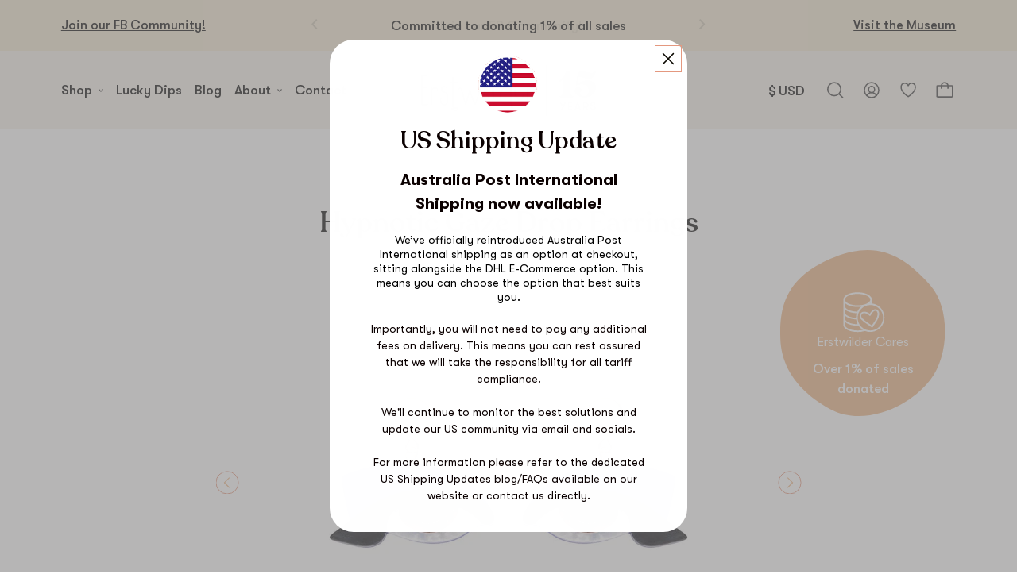

--- FILE ---
content_type: text/css
request_url: https://www.erstwilder.com/cdn/shop/t/240/assets/sections.product-details.css?v=70809887705013569741676595447
body_size: 757
content:


.o-accordion{border-bottom:1px solid rgba(0,0,0,.2);overflow:hidden}.o-accordion[open]>.o-accordion__heading .o-accordion__plus{transform:translateY(-50%) rotate(0deg);opacity:0}.o-accordion[open]>.o-accordion__heading .o-accordion__minus{opacity:1}.o-accordion__tab-blob{display:none}.o-accordion__heading{position:relative;padding:2rem 0;cursor:pointer}.o-accordion__heading::marker{content:""}.o-accordion__heading::-webkit-details-marker{display:none}.o-accordion__plus{opacity:1;top:50%;transform:translateY(-50%);transform:translateY(-50%) rotate(90deg)}.o-accordion__minus,.o-accordion__plus{width:1rem;height:1rem;right:0;position:absolute;transition:all .2s}.o-accordion__minus{top:0;opacity:0;top:50%;transform:translateY(-50%)}.o-accordion__content{padding:0 0 3rem;font-size:.9375rem;font-weight:400}@media only screen and (min-width:1100px){.o-accordion.is-active .o-accordion__tab-blob{fill:#e4987f}.o-accordion[open] .o-accordion__tab-blob{opacity:1}.o-accordion__minus,.o-accordion__plus{display:none}.o-accordion__tab-blob{display:inline-block}.o-accordion__label{position:absolute;left:50%;top:50%;transform:translate(-50%,-50%);width:100%;text-align:center;top:45%}}.c-product-details{background-color:#f8f3ec}.c-product-details__outer{max-width:125rem;margin:0 auto;padding:2.1875rem 0 2.125rem}.c-product-details__inner{padding:0 1.25rem}.c-product-details__description{text-align:center;margin:0 auto 1.6875rem;max-width:60ch}.c-product-details__dimensions{text-align:center;margin-bottom:.5rem}.c-product-details__featured-blob-wrapper{position:relative;width:100%;min-height:15.75rem;padding-bottom:1rem;max-width:20.9375rem;margin:0 auto}.c-product-details__featured-blob-one{width:8.5rem;height:8.5rem;top:0;left:.5rem;position:absolute}.c-product-details__featured-blob-two{width:12.5rem;height:12.5rem;position:absolute;bottom:0;right:0}.c-product-details__featured-blob-two.is-desktop{display:none}.c-product-details__featured-blob-two.no-blob-one{inset:revert;position:absolute;left:50%;top:50%;transform:translate(-50%,-50%)}.c-product-details__blob-one-content{inset:0;text-align:center;display:grid;grid-gap:.375rem;justify-items:center;align-content:center;color:#fff;width:80%;position:absolute;left:50%;top:50%;transform:translate(-50%,-50%);top:51%}.c-product-details__blob-one-heading{margin-bottom:0}.c-product-details__blob-one-description{margin-bottom:0;font-size:.875rem;line-height:1.333}.c-product-details__blob-two-content{inset:0;text-align:center;display:grid;justify-items:center;align-content:center;grid-gap:2%;color:#fff;width:80%;position:absolute;left:50%;top:50%;transform:translate(-50%,-50%);top:54%}.c-product-details__blob-two-icon{width:2.1875rem;height:2.1875rem;margin-bottom:.375rem}.c-product-details__blob-two-heading{margin-bottom:.375rem}.c-product-details__blob-two-description{margin-bottom:0;max-width:13ch}.c-product-details__featured-image-wrapper{position:relative;height:91vw;margin:0 auto 2.375rem}.c-product-details__featured-image-wrapper-one{position:absolute;top:.6875rem;left:0;width:47%;height:auto}.c-product-details__featured-image-container-one{padding-bottom:130%;min-width:9.875rem;height:100%}.c-product-details__featured-image-wrapper-two{position:absolute;bottom:0;right:-.3125rem;width:56%}.c-product-details__featured-image-container-two{padding-bottom:125%;min-width:11.75rem}.c-product-details__featured-image-icon{z-index:2;width:18%;position:absolute;left:50%;top:50%;transform:translate(-50%,-50%);transform:translate(-50%,-50%) rotate(9deg);top:68%;left:38%}.c-product-details__dimension{font-size:.9375rem;font-weight:400;text-align:center}.c-product-details__accordion[open]>.c-product-details__accordion-heading:before{opacity:0;transform:translateY(-50%) rotate(90deg)}.c-product-details .o-accordion__content,.c-product-details .o-accordion__content p{margin-top:0;font-size:.9375rem;line-height:1.6;font-weight:400}.c-product-details .o-accordion__content a{font-size:1rem;line-height:1.5;font-weight:500;position:relative;padding-bottom:.0625rem;cursor:pointer;color:#e4987f}.c-product-details .o-accordion__content a:before{position:absolute;left:0;right:0;bottom:0;height:.0625rem;background:#e4987f;content:""}.c-product-details .o-accordion__heading{color:#e4987f}.c-product-details__left-image-blob-wrapper,.c-product-details__right-image-wrapper,.c-product-details__tab-blob{display:none}@media only screen and (min-width:750px){.c-product-details__blob-image-wrapper{position:relative;padding:9.375rem 5rem 2rem}.c-product-details__featured-image-wrapper{height:64vw}.c-product-details__featured-image-wrapper-twp{right:3%}.c-product-details__featured-blob-wrapper{position:static;min-height:auto;margin:0;padding:0}.c-product-details__featured-blob-one{z-index:2;left:20%;top:auto;bottom:3rem}.c-product-details__featured-blob-two{z-index:2;bottom:auto;top:1.375rem;right:22%}.c-product-details__featured-image-icon{top:74%;left:43%}.c-product-details__description{margin-top:3rem}}@media only screen and (min-width:1100px){.c-product-details{position:relative}.c-product-details__outer{padding:5.5rem 0 5.625rem}.c-product-details__inner{padding:0 6%}.c-product-details__blob-image-wrapper{display:none}.c-product-details__accordions{display:grid;grid-template-columns:repeat(4,1fr);justify-content:space-between;max-width:54.5rem;margin:1.875rem auto 0;position:relative}.c-product-details__accordions.has-1-tabs{grid-template-columns:repeat(1,1fr)}.c-product-details__accordions.has-2-tabs{grid-template-columns:repeat(2,1fr)}.c-product-details__accordions.has-2-tabs .o-accordion:nth-of-type(2) .o-accordion__content{transform:translateX(-50%)}.c-product-details__accordions.has-3-tabs{grid-template-columns:repeat(3,1fr)}.c-product-details__accordions.has-3-tabs .o-accordion:nth-of-type(2) .o-accordion__content{transform:translateX(-33%)}.c-product-details__accordions.has-3-tabs .o-accordion:nth-of-type(3) .o-accordion__content{transform:translateX(-66.6%)}.c-product-details .o-accordion{border:none;min-width:revert;max-width:revert;z-index:2;overflow:visible}.c-product-details .o-accordion[open] .o-accordion__content{opacity:0;transition:all .2s;margin-top:2rem;overflow:visible}.c-product-details .o-accordion[open] .o-accordion__heading{cursor:pointer}.c-product-details .o-accordion[open] .o-accordion__label{transition:all .2s}.c-product-details .o-accordion:first-of-type .o-accordion__content{transform:translateX(0)}.c-product-details .o-accordion:nth-of-type(2) .o-accordion__content{transform:translateX(-25%)}.c-product-details .o-accordion:nth-of-type(3) .o-accordion__content{transform:translateX(-50%)}.c-product-details .o-accordion:nth-of-type(4) .o-accordion__content{transform:translateX(-75%)}.c-product-details .o-accordion__content{max-width:54.5rem;position:absolute;left:50%;transform:translateX(-50%);text-align:center;opacity:0;transition:opacity .2s;width:400%;left:0;position:relative}.c-product-details .o-accordion__heading{padding-bottom:3.125rem}.c-product-details .o-accordion__heading:after,.c-product-details .o-accordion__heading:before{content:none}.c-product-details .o-accordion__heading.is-active .o-accordion__tab-blob{opacity:1}.c-product-details__tab-blob{display:block;transition:all .2s;position:absolute;top:0;left:0;max-width:25%;z-index:0}.has-3-tabs .c-product-details__tab-blob{left:3%}.has-2-tabs .c-product-details__tab-blob{left:11%}.has-1-tabs .c-product-details__tab-blob{left:37%}.c-product-details .o-accordion[open].is-active{z-index:10;position:relative}.c-product-details .o-accordion[open].is-active .o-accordion__label{color:#fff}.c-product-details .o-accordion[open].is-active .o-accordion__content{opacity:1;z-index:10;position:relative}.c-product-details__description{max-width:49ch;margin-top:0}.c-product-details__left-image-blob-wrapper{position:absolute;width:14.7%;top:-13.3125rem;display:block}.c-product-details__left-image-blob-wrapper.has-no-image{left:0;top:2.3125rem}.c-product-details__featured-image-wrapper-one{min-width:9.6875rem;width:100%;position:relative;top:auto}.c-product-details__featured-blob-one{width:75%;height:auto;max-height:11.5625rem;max-width:11.5625rem;min-width:6.875rem;left:75%;bottom:-6.75rem}.c-product-details__featured-image-wrapper-two{min-width:9.6875rem;width:100%;position:relative;bottom:auto;right:auto}.c-product-details__right-image-wrapper{position:absolute;width:18.45%;right:7.8%;top:-8.875rem;display:block}.c-product-details__featured-image-icon{width:55%;bottom:-5.5rem;right:-22%;top:auto;left:auto;transform:rotate(-9deg)}.c-product-details__featured-blob-two.is-desktop{display:block;width:clamp(13rem,14%,18rem);height:auto;top:10.375rem;right:7%}.c-product-details__blob-two-icon{width:3.375rem;height:2.6875rem}}@media only screen and (min-width:1350px){.c-product-details__featured-blob-two.is-desktop{top:40.25rem;right:7%}.c-product-details__featured-blob-one{width:63%}.c-product-details__left-image-blob-wrapper.has-no-image{left:0;top:6.75rem}}@media only screen and (min-width:1650px){.c-product-details__blob-one-description{font-size:1.125rem}.c-product-details__blob-two-content{width:85%}.c-product-details__blob-two-icon{width:3.375rem;height:2.6875rem}.c-product-details__featured-blob-two.is-desktop{right:11%}.c-product-details__featured-blob-one{width:75%}}@media only screen and (min-width:2000px){.c-product-details__blob-two-icon{width:4rem;height:3.5rem}.c-product-details__featured-blob-two.is-desktop{top:40.25rem;right:15%}.c-product-details__featured-blob-one{width:63%}.c-product-details__left-image-blob-wrapper{top:-23.625rem}.c-product-details__right-image-wrapper{top:-5.9375rem}.c-product-details__outer{position:relative}}


--- FILE ---
content_type: text/css
request_url: https://www.erstwilder.com/cdn/shop/t/240/assets/sections.recommended-products.css?v=115058571728725947351676595450
body_size: 188
content:


.keen-slider{display:flex;-webkit-user-select:none;-moz-user-select:none;user-select:none;-webkit-touch-callout:none;-khtml-user-select:none;touch-action:pan-y;-webkit-tap-highlight-color:rgba(0,0,0,0)}.keen-slider,.keen-slider__slide{overflow:hidden;position:relative}.keen-slider__slide{width:100%;min-height:100%}.keen-slider[data-keen-slider-v]{flex-wrap:wrap}.keen-slider[data-keen-slider-v] .keen-slider__slide{width:100%}.keen-slider[data-keen-slider-moves] *{pointer-events:none}.o-product-thumbnail{display:flex;flex-direction:column;justify-content:space-between}.o-product-thumbnail.has-hover-image:hover .o-product-thumbnail__image{opacity:0}.o-product-thumbnail.has-hover-image:hover .o-product-thumbnail__hover-image{opacity:1}.o-product-thumbnail__image-container{display:block;margin-bottom:.4375rem}.o-product-thumbnail__title{margin-bottom:0;text-align:center}.o-product-thumbnail__title-container{display:block;margin-bottom:.375rem}.o-product-thumbnail__image-wrapper{position:relative}.o-product-thumbnail__image{opacity:1;transition:opacity .4s}.o-product-thumbnail__hover-image{opacity:0;transition:opacity .4s}.o-product-thumbnail__badge{display:block;text-align:center;color:#e4987f;margin:.5rem 0}.o-product-thumbnail__pricing{margin-bottom:0;color:#e4987f}.o-product-thumbnail__pricing-compare{color:#393939;opacity:.5}.o-product-thumbnail__pricing-container{display:block;margin-bottom:1rem;text-align:center}.o-product-thumbnail__pricing-compare{display:inline-block;color:rgba(0,0,0,.5);text-decoration:line-through;margin-right:.25rem}.o-product-thumbnail__button-wrapper{text-align:center}.o-product-thumbnail__button-wrapper.is-desktop{display:none}.is-thumbnail-cream .o-product-thumbnail__button,.is-thumbnail-white .o-product-thumbnail__button{color:#e4987f}@media only screen and (min-width:1100px){.o-product-thumbnail{position:relative;display:block}.o-product-thumbnail__button-wrapper{position:absolute;right:0;bottom:0}.o-product-thumbnail__button-wrapper.is-desktop{display:block}.o-product-thumbnail__button-wrapper.is-mobile{display:none}.o-product-thumbnail__button-label{max-width:4.6875rem}}@media only screen and (min-width:1650px){.o-product-thumbnail__image-wrapper{margin-bottom:1rem}.o-product-thumbnail__title-container{margin-bottom:.875rem}.o-product-thumbnail__button-label{max-width:6.125rem}}.c-recommended-products-carousel{display:none;max-width:125rem;margin:0 auto}.c-recommended-products-carousel.is-visible{display:block}.c-recommended-products-carousel.is-visible .c-recommended-products-carousel__outer{min-height:34.8125rem}.c-recommended-products-carousel__product-thumbnail{padding:0 5rem}.c-recommended-products-carousel__outer{position:relative}.c-recommended-products-carousel__inner{padding:2.8125rem 0 4.75rem;text-align:center;overflow:hidden;max-width:100%}.c-recommended-products-carousel__carousel{display:flex;overflow:hidden}.c-recommended-products-carousel__nav{position:absolute;top:50%;transform:translateY(-50%);top:42.5%;left:0;z-index:2;width:100%;display:flex;justify-content:space-between;padding:0 1.25rem;pointer-events:none}.c-recommended-products-carousel__nav-arrow{padding:1rem;display:block;border-radius:50%;background-color:hsla(0,0%,100%,.7);cursor:pointer;pointer-events:all}.c-recommended-products-carousel__arrow-icon{width:1.5rem;height:1.5rem}@media only screen and (min-width:750px){.c-recommended-products-carousel.is-visible .c-recommended-products-carousel__outer{min-height:45.9375rem}.c-recommended-products-carousel.is-visible__product-thumbnail{padding:0}}@media only screen and (min-width:750px)and (min-width:1100px){.c-recommended-products-carousel__outer{padding:0 13.5%}.c-recommended-products-carousel__inner{padding-top:6.875rem;padding-bottom:7.0625rem;text-align:center;overflow:hidden;max-width:55.1875rem;margin:0 auto}.c-recommended-products-carousel__nav{position:absolute;left:50%;top:50%;transform:translate(-50%,-50%);max-width:61.625rem;padding:0}}@media only screen and (min-width:750px)and (min-width:1350px){.c-recommended-products-carousel.is-visible .c-recommended-products-carousel__outer{min-height:45.625rem}}@media only screen and (min-width:750px)and (min-width:1650px){.c-recommended-products-carousel.is-visible .c-recommended-products-carousel__outer{min-height:48rem}}


--- FILE ---
content_type: text/css
request_url: https://amaicdn.com/timer-app/store/25340f277af034059b4c110e7ea6d38f.css?1768661029693
body_size: 16690
content:
#sct-timer-61612 .sct-timer:not(.sct-timer-mobile)[data-editable="general"] {
	background-color: #a2dafa;
	padding-top: 8px;
	border-color: #ffffff;
	border-width: 0px;
	color: #71bce7;
	-webkit-mask-image: none;
	background-image: none;
	background-position: 0% 0%;
	padding-bottom: 8px;
}
#sct-timer-61612 .sct-timer:not(.sct-timer-mobile) [data-editable="message-before-countdown"] {
	color: #2e2e77;
	font-family: Montserrat;
	font-style: normal;
	font-weight: bold;
	text-decoration: none;
	font-size: 27px;
}
#sct-timer-61612 .sct-timer:not(.sct-timer-mobile) [data-editable="countdown"] {
	background-color: #FFFFFF;
	box-shadow: 0px 12px 36px rgba(0,38,111,0.20);
	color: #40a9e6;
	border-color: #ECF0F8;
	border-width: 0px;
	font-family: Montserrat;
	font-size: 30px;
	width: 46px;
	height: 46px;
}
#sct-timer-61612 .sct-timer:not(.sct-timer-mobile) [data-editable="countdown-labels"] {
	color: #07076e;
	font-family: Montserrat;
	font-style: normal;
	font-weight: bold;
	text-decoration: none;
	font-size: 10px;
}
#sct-timer-61612 .sct-timer:not(.sct-timer-mobile) [data-editable="countdown-colons"] {
	color: #41416A;
	font-family: Montserrat;
	font-size: 30px;
	height: 46px;
	line-height: 39.56px;
}
#sct-timer-61612 .sct-timer:not(.sct-timer-mobile) [data-editable="message-after-countdown"] {
	color: #41416A;
	font-family: Montserrat;
	font-style: normal;
	font-weight: normal;
	text-decoration: none;
	font-size: 18px;
}
#sct-timer-61612 .sct-timer:not(.sct-timer-mobile) [data-editable="link"] {
	color: #314DCB;
	font-family: Montserrat;
	font-style: normal;
	font-weight: normal;
	text-decoration: underline;
	font-size: 18px;
}
#sct-timer-61612 .sct-timer:not(.sct-timer-mobile) [data-editable="button"] {
	background-color: #314DCB;
	border-color: #FFFFFF;
	border-width: 0px;
	border-radius: 35px;
	color: #FFFFFF;
	font-family: Montserrat;
	font-style: normal;
	font-weight: bold;
	text-decoration: none;
	font-size: 14px;
	padding-top: 8px;
	padding-left: 16px;
	padding-bottom: 8px;
	padding-right: 16px;
}
#sct-timer-61612 .sct-timer:not(.sct-timer-mobile) [data-editable="button-link"] {
	text-decoration: none;
}
#sct-timer-61612 .sct-timer:not(.sct-timer-mobile) [data-editable="pattern"] {
	background-color: #71bce7;
	-webkit-mask-image: url(https://amaicdn.com/timer-app/lines.svg);
}
#sct-timer-61612 .sct-timer.sct-timer-mobile[data-editable="general"] {
	background-color: #a2dafa;
	padding-top: 12px;
	border-color: #ffffff;
	border-width: 0;
	color: #71bce7;
	-webkit-mask-image: none;
	background-image: none;
	background-position: 0% 0%;
	padding-bottom: 12px;
}
#sct-timer-61612 .sct-timer.sct-timer-mobile [data-editable="message-before-countdown"] {
	color: #2e2e77;
	font-family: Montserrat;
	font-style: normal;
	font-weight: bold;
	text-decoration: none;
	font-size: 18px;
}
#sct-timer-61612 .sct-timer.sct-timer-mobile [data-editable="countdown"] {
	background-color: #FFFFFF;
	box-shadow: 0px 12px 36px rgba(0,38,111,0.20);
	color: #40a9e6;
	border-color: #ECF0F8;
	border-width: 1px;
	font-family: Montserrat;
	font-size: 18px;
	width: 34px;
	height: 34px;
}
#sct-timer-61612 .sct-timer.sct-timer-mobile [data-editable="countdown-labels"] {
	color: #07076e;
	font-family: Montserrat;
	font-style: normal;
	font-weight: bold;
	text-decoration: none;
	font-size: 8px;
}
#sct-timer-61612 .sct-timer.sct-timer-mobile [data-editable="countdown-colons"] {
	color: #41416A;
	font-family: Montserrat;
	font-size: 18px;
	height: 34px;
	line-height: 29.24px;
}
#sct-timer-61612 .sct-timer.sct-timer-mobile [data-editable="message-after-countdown"] {
	color: #41416A;
	font-family: Montserrat;
	font-style: normal;
	font-weight: normal;
	text-decoration: none;
	font-size: 14px;
}
#sct-timer-61612 .sct-timer.sct-timer-mobile [data-editable="link"] {
	color: #314DCB;
	font-family: Montserrat;
	font-style: normal;
	font-weight: normal;
	text-decoration: underline;
	font-size: 14px;
}
#sct-timer-61612 .sct-timer.sct-timer-mobile [data-editable="button"] {
	background-color: #314DCB;
	border-color: #FFFFFF;
	border-width: 0px;
	border-radius: 35px;
	color: #FFFFFF;
	font-family: Montserrat;
	font-style: normal;
	font-weight: bold;
	text-decoration: none;
	font-size: 15px;
	padding-top: 0px;
	padding-bottom: 0px;
}
#sct-timer-61612 .sct-timer.sct-timer-mobile [data-editable="button-link"] {
	text-decoration: none;
}
#sct-timer-61612 .sct-timer.sct-timer-mobile [data-editable="pattern"] {
	background-color: #71bce7;
	-webkit-mask-image: url(https://amaicdn.com/timer-app/lines.svg);
}
 #sct-timer-62098 .sct-timer:not(.sct-timer-mobile)[data-editable="general"] {
	background-color: #85a03f;
	padding-top: 8px;
	border-color: #ECF0F8;
	border-width: 0;
	color: #bec657;
	-webkit-mask-image: none;
	background-image: none;
	background-position: 0% 0%;
	padding-bottom: 8px;
}
#sct-timer-62098 .sct-timer:not(.sct-timer-mobile) [data-editable="message-before-countdown"] {
	color: #ffffff;
	font-family: inherit;
	font-style: normal;
	font-weight: bold;
	text-decoration: none;
	font-size: 34px;
}
#sct-timer-62098 .sct-timer:not(.sct-timer-mobile) [data-editable="countdown"] {
	background-color: #FFFFFF;
	box-shadow: 0px 12px 36px rgba(0,38,111,0);
	color: #4c75b5;
	border-color: #ECF0F8;
	border-width: 0px;
	font-family: Oswald;
	font-size: 30px;
	width: 46px;
	height: 46px;
}
#sct-timer-62098 .sct-timer:not(.sct-timer-mobile) [data-editable="countdown-labels"] {
	color: #ffffff;
	font-family: inherit;
	font-style: normal;
	font-weight: bold;
	text-decoration: none;
	font-size: 13px;
}
#sct-timer-62098 .sct-timer:not(.sct-timer-mobile) [data-editable="countdown-colons"] {
	color: #252551;
	font-family: inherit;
	font-size: 30px;
	height: 46px;
	line-height: 39.56px;
}
#sct-timer-62098 .sct-timer:not(.sct-timer-mobile) [data-editable="message-after-countdown"] {
	color: #191934;
	font-family: Montserrat;
	font-style: normal;
	font-weight: normal;
	text-decoration: none;
	font-size: 18px;
}
#sct-timer-62098 .sct-timer:not(.sct-timer-mobile) [data-editable="link"] {
	color: #042559;
	font-family: inherit;
	font-style: normal;
	font-weight: bold;
	text-decoration: underline;
	font-size: 18px;
}
#sct-timer-62098 .sct-timer:not(.sct-timer-mobile) [data-editable="button"] {
	background-color: #0085FF;
	border-color: #0085FF;
	border-width: 1px;
	border-radius: 4px;
	color: #FFFFFF;
	font-family: Montserrat;
	font-style: normal;
	font-weight: bold;
	text-decoration: none;
	font-size: 14px;
	padding-top: 8px;
	padding-left: 16px;
	padding-bottom: 8px;
	padding-right: 16px;
}
#sct-timer-62098 .sct-timer:not(.sct-timer-mobile) [data-editable="button-link"] {
	text-decoration: none;
}
#sct-timer-62098 .sct-timer:not(.sct-timer-mobile) [data-editable="pattern"] {
	background-color: #bec657;
	-webkit-mask-image: url(https://amaicdn.com/timer-app/light.svg);
}
#sct-timer-62098 .sct-timer.sct-timer-mobile[data-editable="general"] {
	background-color: #85a03f;
	padding-top: 12px;
	border-color: #ECF0F8;
	border-width: 0;
	color: #bec657;
	-webkit-mask-image: none;
	background-image: none;
	background-position: 0% 0%;
	padding-bottom: 12px;
}
#sct-timer-62098 .sct-timer.sct-timer-mobile [data-editable="message-before-countdown"] {
	color: #ffffff;
	font-family: inherit;
	font-style: normal;
	font-weight: bold;
	text-decoration: none;
	font-size: 18px;
}
#sct-timer-62098 .sct-timer.sct-timer-mobile [data-editable="countdown"] {
	background-color: #FFFFFF;
	box-shadow: 0px 12px 36px rgba(0,38,111,0);
	color: #4c75b5;
	border-color: #ECF0F8;
	border-width: 1px;
	font-family: Oswald;
	font-size: 18px;
	width: 34px;
	height: 34px;
}
#sct-timer-62098 .sct-timer.sct-timer-mobile [data-editable="countdown-labels"] {
	color: #ffffff;
	font-family: inherit;
	font-style: normal;
	font-weight: bold;
	text-decoration: none;
	font-size: 8px;
}
#sct-timer-62098 .sct-timer.sct-timer-mobile [data-editable="countdown-colons"] {
	color: #252551;
	font-family: inherit;
	font-size: 18px;
	height: 34px;
	line-height: 29.24px;
}
#sct-timer-62098 .sct-timer.sct-timer-mobile [data-editable="message-after-countdown"] {
	color: #191934;
	font-family: Montserrat;
	font-style: normal;
	font-weight: normal;
	text-decoration: none;
	font-size: 14px;
}
#sct-timer-62098 .sct-timer.sct-timer-mobile [data-editable="link"] {
	color: #042559;
	font-family: inherit;
	font-style: normal;
	font-weight: bold;
	text-decoration: underline;
	font-size: 14px;
}
#sct-timer-62098 .sct-timer.sct-timer-mobile [data-editable="button"] {
	background-color: #0085FF;
	border-color: #0085FF;
	border-width: 1px;
	border-radius: 4px;
	color: #FFFFFF;
	font-family: Montserrat;
	font-style: normal;
	font-weight: bold;
	text-decoration: none;
	font-size: 15px;
	padding-top: 0px;
	padding-bottom: 0px;
}
#sct-timer-62098 .sct-timer.sct-timer-mobile [data-editable="button-link"] {
	text-decoration: none;
}
#sct-timer-62098 .sct-timer.sct-timer-mobile [data-editable="pattern"] {
	background-color: #bec657;
	-webkit-mask-image: url(https://amaicdn.com/timer-app/light.svg);
}
 #sct-timer-62533 .sct-timer:not(.sct-timer-mobile)[data-editable="general"] {
	background-color: #d798ab;
	padding-top: 8px;
	border-color: #FFFFFF;
	border-width: 0;
	color: #c0607d;
	-webkit-mask-image: none;
	background-image: none;
	background-position: 0% 0%;
	padding-bottom: 8px;
}
#sct-timer-62533 .sct-timer:not(.sct-timer-mobile) [data-editable="message-before-countdown"] {
	color: #ffffff;
	font-family: Montserrat;
	font-style: normal;
	font-weight: bold;
	text-decoration: none;
	font-size: 23px;
}
#sct-timer-62533 .sct-timer:not(.sct-timer-mobile) [data-editable="countdown"] {
	background-color: #FFFFFF;
	box-shadow: 0px 12px 36px rgba(0,38,111,0.20);
	color: #a02c87;
	border-color: #ECF0F8;
	border-width: 0px;
	font-family: Montserrat;
	font-size: 27px;
	width: 43px;
	height: 43px;
}
#sct-timer-62533 .sct-timer:not(.sct-timer-mobile) [data-editable="countdown-labels"] {
	color: #ffffff;
	font-family: Montserrat;
	font-style: normal;
	font-weight: bold;
	text-decoration: none;
	font-size: 10px;
}
#sct-timer-62533 .sct-timer:not(.sct-timer-mobile) [data-editable="countdown-colons"] {
	color: #41416A;
	font-family: Montserrat;
	font-size: 27px;
	height: 43px;
	line-height: 36.98px;
}
#sct-timer-62533 .sct-timer:not(.sct-timer-mobile) [data-editable="message-after-countdown"] {
	color: #41416A;
	font-family: Montserrat;
	font-style: normal;
	font-weight: normal;
	text-decoration: none;
	font-size: 18px;
}
#sct-timer-62533 .sct-timer:not(.sct-timer-mobile) [data-editable="link"] {
	color: #314DCB;
	font-family: Montserrat;
	font-style: normal;
	font-weight: normal;
	text-decoration: underline;
	font-size: 18px;
}
#sct-timer-62533 .sct-timer:not(.sct-timer-mobile) [data-editable="button"] {
	background-color: #314DCB;
	border-color: #FFFFFF;
	border-width: 0px;
	border-radius: 35px;
	color: #FFFFFF;
	font-family: Montserrat;
	font-style: normal;
	font-weight: bold;
	text-decoration: none;
	font-size: 14px;
	padding-top: 8px;
	padding-left: 16px;
	padding-bottom: 8px;
	padding-right: 16px;
}
#sct-timer-62533 .sct-timer:not(.sct-timer-mobile) [data-editable="button-link"] {
	text-decoration: none;
}
#sct-timer-62533 .sct-timer:not(.sct-timer-mobile) [data-editable="pattern"] {
	background-color: #c0607d;
	-webkit-mask-image: url(https://amaicdn.com/timer-app/love-1.svg);
}
#sct-timer-62533 .sct-timer.sct-timer-mobile[data-editable="general"] {
	background-color: #d798ab;
	padding-top: 12px;
	border-color: #FFFFFF;
	border-width: 0;
	color: #c0607d;
	-webkit-mask-image: none;
	background-image: none;
	background-position: 0% 0%;
	padding-bottom: 12px;
}
#sct-timer-62533 .sct-timer.sct-timer-mobile [data-editable="message-before-countdown"] {
	color: #ffffff;
	font-family: Montserrat;
	font-style: normal;
	font-weight: bold;
	text-decoration: none;
	font-size: 18px;
}
#sct-timer-62533 .sct-timer.sct-timer-mobile [data-editable="countdown"] {
	background-color: #FFFFFF;
	box-shadow: 0px 12px 36px rgba(0,38,111,0.20);
	color: #a02c87;
	border-color: #ECF0F8;
	border-width: 1px;
	font-family: Montserrat;
	font-size: 18px;
	width: 34px;
	height: 34px;
}
#sct-timer-62533 .sct-timer.sct-timer-mobile [data-editable="countdown-labels"] {
	color: #ffffff;
	font-family: Montserrat;
	font-style: normal;
	font-weight: bold;
	text-decoration: none;
	font-size: 8px;
}
#sct-timer-62533 .sct-timer.sct-timer-mobile [data-editable="countdown-colons"] {
	color: #41416A;
	font-family: Montserrat;
	font-size: 18px;
	height: 34px;
	line-height: 29.24px;
}
#sct-timer-62533 .sct-timer.sct-timer-mobile [data-editable="message-after-countdown"] {
	color: #41416A;
	font-family: Montserrat;
	font-style: normal;
	font-weight: normal;
	text-decoration: none;
	font-size: 14px;
}
#sct-timer-62533 .sct-timer.sct-timer-mobile [data-editable="link"] {
	color: #314DCB;
	font-family: Montserrat;
	font-style: normal;
	font-weight: normal;
	text-decoration: underline;
	font-size: 14px;
}
#sct-timer-62533 .sct-timer.sct-timer-mobile [data-editable="button"] {
	background-color: #314DCB;
	border-color: #FFFFFF;
	border-width: 0px;
	border-radius: 35px;
	color: #FFFFFF;
	font-family: Montserrat;
	font-style: normal;
	font-weight: bold;
	text-decoration: none;
	font-size: 15px;
	padding-top: 0px;
	padding-bottom: 0px;
}
#sct-timer-62533 .sct-timer.sct-timer-mobile [data-editable="button-link"] {
	text-decoration: none;
}
#sct-timer-62533 .sct-timer.sct-timer-mobile [data-editable="pattern"] {
	background-color: #c0607d;
	-webkit-mask-image: url(https://amaicdn.com/timer-app/love-1.svg);
}
 #sct-timer-62791 .sct-timer:not(.sct-timer-mobile)[data-editable="general"] {
	background-color: #08184b;
	padding-top: 8px;
	border-color: #ECF0F8;
	border-width: 0;
	color: #1a327c;
	-webkit-mask-image: none;
	background-image: none;
	background-position: 0% 0%;
	padding-bottom: 8px;
}
#sct-timer-62791 .sct-timer:not(.sct-timer-mobile) [data-editable="message-before-countdown"] {
	color: #ffffff;
	font-family: inherit;
	font-style: normal;
	font-weight: bold;
	text-decoration: none;
	font-size: 31px;
}
#sct-timer-62791 .sct-timer:not(.sct-timer-mobile) [data-editable="countdown"] {
	background-color: #FFFFFF;
	box-shadow: 0px 12px 36px rgba(0,38,111,0);
	color: #021a41;
	border-color: #ECF0F8;
	border-width: 0px;
	font-family: Oswald;
	font-size: 27px;
	width: 43px;
	height: 43px;
}
#sct-timer-62791 .sct-timer:not(.sct-timer-mobile) [data-editable="countdown-labels"] {
	color: #ffffff;
	font-family: inherit;
	font-style: normal;
	font-weight: bold;
	text-decoration: none;
	font-size: 13px;
}
#sct-timer-62791 .sct-timer:not(.sct-timer-mobile) [data-editable="countdown-colons"] {
	color: #252551;
	font-family: inherit;
	font-size: 27px;
	height: 43px;
	line-height: 36.98px;
}
#sct-timer-62791 .sct-timer:not(.sct-timer-mobile) [data-editable="message-after-countdown"] {
	color: #191934;
	font-family: Montserrat;
	font-style: normal;
	font-weight: normal;
	text-decoration: none;
	font-size: 18px;
}
#sct-timer-62791 .sct-timer:not(.sct-timer-mobile) [data-editable="link"] {
	color: #429be0;
	font-family: inherit;
	font-style: normal;
	font-weight: bold;
	text-decoration: underline;
	font-size: 18px;
}
#sct-timer-62791 .sct-timer:not(.sct-timer-mobile) [data-editable="button"] {
	background-color: #0085FF;
	border-color: #0085FF;
	border-width: 1px;
	border-radius: 4px;
	color: #FFFFFF;
	font-family: Montserrat;
	font-style: normal;
	font-weight: bold;
	text-decoration: none;
	font-size: 14px;
	padding-top: 8px;
	padding-left: 16px;
	padding-bottom: 8px;
	padding-right: 16px;
}
#sct-timer-62791 .sct-timer:not(.sct-timer-mobile) [data-editable="button-link"] {
	text-decoration: none;
}
#sct-timer-62791 .sct-timer:not(.sct-timer-mobile) [data-editable="pattern"] {
	background-color: #1a327c;
	-webkit-mask-image: url(https://amaicdn.com/timer-app/easter.svg);
}
#sct-timer-62791 .sct-timer.sct-timer-mobile[data-editable="general"] {
	background-color: #08184b;
	padding-top: 12px;
	border-color: #ECF0F8;
	border-width: 0;
	color: #1a327c;
	-webkit-mask-image: none;
	background-image: none;
	background-position: 0% 0%;
	padding-bottom: 12px;
}
#sct-timer-62791 .sct-timer.sct-timer-mobile [data-editable="message-before-countdown"] {
	color: #ffffff;
	font-family: inherit;
	font-style: normal;
	font-weight: bold;
	text-decoration: none;
	font-size: 18px;
}
#sct-timer-62791 .sct-timer.sct-timer-mobile [data-editable="countdown"] {
	background-color: #FFFFFF;
	box-shadow: 0px 12px 36px rgba(0,38,111,0);
	color: #021a41;
	border-color: #ECF0F8;
	border-width: 1px;
	font-family: Oswald;
	font-size: 18px;
	width: 34px;
	height: 34px;
}
#sct-timer-62791 .sct-timer.sct-timer-mobile [data-editable="countdown-labels"] {
	color: #ffffff;
	font-family: inherit;
	font-style: normal;
	font-weight: bold;
	text-decoration: none;
	font-size: 8px;
}
#sct-timer-62791 .sct-timer.sct-timer-mobile [data-editable="countdown-colons"] {
	color: #252551;
	font-family: inherit;
	font-size: 18px;
	height: 34px;
	line-height: 29.24px;
}
#sct-timer-62791 .sct-timer.sct-timer-mobile [data-editable="message-after-countdown"] {
	color: #191934;
	font-family: Montserrat;
	font-style: normal;
	font-weight: normal;
	text-decoration: none;
	font-size: 14px;
}
#sct-timer-62791 .sct-timer.sct-timer-mobile [data-editable="link"] {
	color: #429be0;
	font-family: inherit;
	font-style: normal;
	font-weight: bold;
	text-decoration: underline;
	font-size: 14px;
}
#sct-timer-62791 .sct-timer.sct-timer-mobile [data-editable="button"] {
	background-color: #0085FF;
	border-color: #0085FF;
	border-width: 1px;
	border-radius: 4px;
	color: #FFFFFF;
	font-family: Montserrat;
	font-style: normal;
	font-weight: bold;
	text-decoration: none;
	font-size: 15px;
	padding-top: 0px;
	padding-bottom: 0px;
}
#sct-timer-62791 .sct-timer.sct-timer-mobile [data-editable="button-link"] {
	text-decoration: none;
}
#sct-timer-62791 .sct-timer.sct-timer-mobile [data-editable="pattern"] {
	background-color: #1a327c;
	-webkit-mask-image: url(https://amaicdn.com/timer-app/easter.svg);
}
 #sct-timer-63129 .sct-timer:not(.sct-timer-mobile)[data-editable="general"] {
	background-color: #ffcbfd;
	padding-top: 8px;
	border-color: #FFFFFF;
	border-width: 0;
	color: #FFFFFF;
	-webkit-mask-image: none;
	background-image: none;
	background-position: 0% 0%;
	padding-bottom: 8px;
}
#sct-timer-63129 .sct-timer:not(.sct-timer-mobile) [data-editable="message-before-countdown"] {
	color: #0c3796;
	font-family: inherit;
	font-style: normal;
	font-weight: bold;
	text-decoration: none;
	font-size: 16px;
}
#sct-timer-63129 .sct-timer:not(.sct-timer-mobile) [data-editable="message-after-countdown"] {
	color: #41416A;
	font-family: Montserrat;
	font-style: normal;
	font-weight: normal;
	text-decoration: none;
	font-size: 18px;
}
#sct-timer-63129 .sct-timer:not(.sct-timer-mobile) [data-editable="link"] {
	color: #07229a;
	font-family: inherit;
	font-style: normal;
	font-weight: normal;
	text-decoration: underline;
	font-size: 16px;
}
#sct-timer-63129 .sct-timer:not(.sct-timer-mobile) [data-editable="button"] {
	background-color: #314DCB;
	border-color: #FFFFFF;
	border-width: 0px;
	border-radius: 35px;
	color: #FFFFFF;
	font-family: Montserrat;
	font-style: normal;
	font-weight: bold;
	text-decoration: none;
	font-size: 14px;
	padding-top: 8px;
	padding-left: 16px;
	padding-bottom: 8px;
	padding-right: 16px;
}
#sct-timer-63129 .sct-timer:not(.sct-timer-mobile) [data-editable="button-link"] {
	text-decoration: none;
}
#sct-timer-63129 .sct-timer:not(.sct-timer-mobile) [data-editable="pattern"] {
	background-color: #FFFFFF;
	-webkit-mask-image: url(https://amaicdn.com/timer-app/love-1.svg);
}
#sct-timer-63129 .sct-timer:not(.sct-timer-mobile) [data-editable="countdown"] {
	background-color: #FFFFFF;
	box-shadow: 0px 12px 36px rgba(0,38,111,0);
	color: #021a41;
	border-color: #ECF0F8;
	border-width: 0px;
	font-family: Oswald;
	font-size: 27px;
	width: 43px;
	height: 43px;
}
#sct-timer-63129 .sct-timer:not(.sct-timer-mobile) [data-editable="countdown-labels"] {
	color: #ffffff;
	font-family: inherit;
	font-style: normal;
	font-weight: bold;
	text-decoration: none;
	font-size: 13px;
}
#sct-timer-63129 .sct-timer:not(.sct-timer-mobile) [data-editable="countdown-colons"] {
	color: #252551;
	font-family: inherit;
	font-size: 27px;
	height: 43px;
	line-height: 36.98px;
}
#sct-timer-63129 .sct-timer.sct-timer-mobile[data-editable="general"] {
	background-color: #ffcbfd;
	padding-top: 12px;
	border-color: #FFFFFF;
	border-width: 0;
	color: #FFFFFF;
	-webkit-mask-image: none;
	background-image: none;
	background-position: 0% 0%;
	padding-bottom: 12px;
}
#sct-timer-63129 .sct-timer.sct-timer-mobile [data-editable="message-before-countdown"] {
	color: #0c3796;
	font-family: inherit;
	font-style: normal;
	font-weight: bold;
	text-decoration: none;
	font-size: 18px;
}
#sct-timer-63129 .sct-timer.sct-timer-mobile [data-editable="message-after-countdown"] {
	color: #41416A;
	font-family: Montserrat;
	font-style: normal;
	font-weight: normal;
	text-decoration: none;
	font-size: 14px;
}
#sct-timer-63129 .sct-timer.sct-timer-mobile [data-editable="link"] {
	color: #07229a;
	font-family: inherit;
	font-style: normal;
	font-weight: normal;
	text-decoration: underline;
	font-size: 14px;
}
#sct-timer-63129 .sct-timer.sct-timer-mobile [data-editable="button"] {
	background-color: #314DCB;
	border-color: #FFFFFF;
	border-width: 0px;
	border-radius: 35px;
	color: #FFFFFF;
	font-family: Montserrat;
	font-style: normal;
	font-weight: bold;
	text-decoration: none;
	font-size: 15px;
	padding-top: 0px;
	padding-bottom: 0px;
}
#sct-timer-63129 .sct-timer.sct-timer-mobile [data-editable="button-link"] {
	text-decoration: none;
}
#sct-timer-63129 .sct-timer.sct-timer-mobile [data-editable="pattern"] {
	background-color: #FFFFFF;
	-webkit-mask-image: url(https://amaicdn.com/timer-app/love-1.svg);
}
 #sct-timer-63422 .sct-timer:not(.sct-timer-mobile)[data-editable="general"] {
	background-color: #032363;
	padding-top: 8px;
	border-color: #FFFFFF;
	border-width: 0;
	color: #070649;
	-webkit-mask-image: none;
	background-image: none;
	background-position: 0% 0%;
	padding-bottom: 8px;
}
#sct-timer-63422 .sct-timer:not(.sct-timer-mobile) [data-editable="message-before-countdown"] {
	color: #f6980a;
	font-family: inherit;
	font-style: normal;
	font-weight: bold;
	text-decoration: none;
	font-size: 23px;
}
#sct-timer-63422 .sct-timer:not(.sct-timer-mobile) [data-editable="countdown"] {
	background-color: #FFFFFF;
	box-shadow: 0px 12px 36px rgba(0,38,111,0.20);
	color: #41416A;
	border-color: #ECF0F8;
	border-width: 0px;
	font-family: inherit;
	font-size: 23px;
	width: 39px;
	height: 39px;
}
#sct-timer-63422 .sct-timer:not(.sct-timer-mobile) [data-editable="countdown-labels"] {
	color: #f6980a;
	font-family: inherit;
	font-style: normal;
	font-weight: bold;
	text-decoration: none;
	font-size: 12px;
}
#sct-timer-63422 .sct-timer:not(.sct-timer-mobile) [data-editable="countdown-colons"] {
	color: #41416A;
	font-family: Montserrat;
	font-size: 23px;
	height: 39px;
	line-height: 33.54px;
}
#sct-timer-63422 .sct-timer:not(.sct-timer-mobile) [data-editable="message-after-countdown"] {
	color: #41416A;
	font-family: Montserrat;
	font-style: normal;
	font-weight: normal;
	text-decoration: none;
	font-size: 18px;
}
#sct-timer-63422 .sct-timer:not(.sct-timer-mobile) [data-editable="link"] {
	color: #f6980a;
	font-family: inherit;
	font-style: normal;
	font-weight: bold;
	text-decoration: underline;
	font-size: 17px;
}
#sct-timer-63422 .sct-timer:not(.sct-timer-mobile) [data-editable="button"] {
	background-color: #314DCB;
	border-color: #FFFFFF;
	border-width: 0px;
	border-radius: 35px;
	color: #FFFFFF;
	font-family: Montserrat;
	font-style: normal;
	font-weight: bold;
	text-decoration: none;
	font-size: 14px;
	padding-top: 8px;
	padding-left: 16px;
	padding-bottom: 8px;
	padding-right: 16px;
}
#sct-timer-63422 .sct-timer:not(.sct-timer-mobile) [data-editable="button-link"] {
	text-decoration: none;
}
#sct-timer-63422 .sct-timer:not(.sct-timer-mobile) [data-editable="discount"] {
	background-color: #000000;
	padding-top: 2px;
	border-color: #FFFFFF;
	border-width: 0px;
	color: #FFFFFF;
	padding-left: 30px;
	border-radius: 35px;
	border-style: solid;
	padding-bottom: 2px;
	padding-right: 30px;
}
#sct-timer-63422 .sct-timer:not(.sct-timer-mobile) [data-editable="copy-button"] {
	background-color: #FFFFFF;
	-webkit-mask-box-image: url(https://amaicdn.com/timer-app/copy.svg);
}
#sct-timer-63422 .sct-timer:not(.sct-timer-mobile) [data-editable="pattern"] {
	background-color: #070649;
	-webkit-mask-image: url(https://amaicdn.com/timer-app/spring.svg);
}
#sct-timer-63422 .sct-timer.sct-timer-mobile[data-editable="general"] {
	background-color: #032363;
	padding-top: 12px;
	border-color: #FFFFFF;
	border-width: 0;
	color: #070649;
	-webkit-mask-image: none;
	background-image: none;
	background-position: 0% 0%;
	padding-bottom: 12px;
}
#sct-timer-63422 .sct-timer.sct-timer-mobile [data-editable="message-before-countdown"] {
	color: #f6980a;
	font-family: inherit;
	font-style: normal;
	font-weight: bold;
	text-decoration: none;
	font-size: 18px;
}
#sct-timer-63422 .sct-timer.sct-timer-mobile [data-editable="countdown"] {
	background-color: #FFFFFF;
	box-shadow: 0px 12px 36px rgba(0,38,111,0.20);
	color: #41416A;
	border-color: #ECF0F8;
	border-width: 1px;
	font-family: inherit;
	font-size: 18px;
	width: 34px;
	height: 34px;
}
#sct-timer-63422 .sct-timer.sct-timer-mobile [data-editable="countdown-labels"] {
	color: #f6980a;
	font-family: inherit;
	font-style: normal;
	font-weight: bold;
	text-decoration: none;
	font-size: 8px;
}
#sct-timer-63422 .sct-timer.sct-timer-mobile [data-editable="countdown-colons"] {
	color: #41416A;
	font-family: Montserrat;
	font-size: 18px;
	height: 34px;
	line-height: 29.24px;
}
#sct-timer-63422 .sct-timer.sct-timer-mobile [data-editable="message-after-countdown"] {
	color: #41416A;
	font-family: Montserrat;
	font-style: normal;
	font-weight: normal;
	text-decoration: none;
	font-size: 14px;
}
#sct-timer-63422 .sct-timer.sct-timer-mobile [data-editable="link"] {
	color: #f6980a;
	font-family: inherit;
	font-style: normal;
	font-weight: bold;
	text-decoration: underline;
	font-size: 14px;
}
#sct-timer-63422 .sct-timer.sct-timer-mobile [data-editable="button"] {
	background-color: #314DCB;
	border-color: #FFFFFF;
	border-width: 0px;
	border-radius: 35px;
	color: #FFFFFF;
	font-family: Montserrat;
	font-style: normal;
	font-weight: bold;
	text-decoration: none;
	font-size: 15px;
	padding-top: 0px;
	padding-bottom: 0px;
}
#sct-timer-63422 .sct-timer.sct-timer-mobile [data-editable="button-link"] {
	text-decoration: none;
}
#sct-timer-63422 .sct-timer.sct-timer-mobile [data-editable="discount"] {
	background-color: #000000;
	padding-top: 0px;
	border-color: #FFFFFF;
	border-width: 0px;
	color: #FFFFFF;
	padding-left: 15px;
	border-radius: 35px;
	border-style: solid;
	padding-bottom: 0px;
	padding-right: 15px;
}
#sct-timer-63422 .sct-timer.sct-timer-mobile [data-editable="copy-button"] {
	background-color: #FFFFFF;
	-webkit-mask-box-image: url(https://amaicdn.com/timer-app/copy.svg);
}
#sct-timer-63422 .sct-timer.sct-timer-mobile [data-editable="pattern"] {
	background-color: #070649;
	-webkit-mask-image: url(https://amaicdn.com/timer-app/spring.svg);
}
 #sct-timer-63704 .sct-timer:not(.sct-timer-mobile)[data-editable="general"] {
	background-color: #c2f2db;
	padding-top: 8px;
	border-color: #FFFFFF;
	border-width: 0;
	color: #a2d5bc;
	-webkit-mask-image: none;
	background-image: none;
	background-position: 0% 0%;
	padding-bottom: 8px;
}
#sct-timer-63704 .sct-timer:not(.sct-timer-mobile) [data-editable="message-before-countdown"] {
	color: #1c496c;
	font-family: inherit;
	font-style: normal;
	font-weight: bold;
	text-decoration: none;
	font-size: 16px;
}
#sct-timer-63704 .sct-timer:not(.sct-timer-mobile) [data-editable="message-after-countdown"] {
	color: #41416A;
	font-family: Montserrat;
	font-style: normal;
	font-weight: normal;
	text-decoration: none;
	font-size: 18px;
}
#sct-timer-63704 .sct-timer:not(.sct-timer-mobile) [data-editable="link"] {
	color: #1c496c;
	font-family: inherit;
	font-style: normal;
	font-weight: normal;
	text-decoration: underline;
	font-size: 14px;
}
#sct-timer-63704 .sct-timer:not(.sct-timer-mobile) [data-editable="button"] {
	background-color: #314DCB;
	border-color: #FFFFFF;
	border-width: 0px;
	border-radius: 35px;
	color: #FFFFFF;
	font-family: Montserrat;
	font-style: normal;
	font-weight: bold;
	text-decoration: none;
	font-size: 14px;
	padding-top: 8px;
	padding-left: 16px;
	padding-bottom: 8px;
	padding-right: 16px;
}
#sct-timer-63704 .sct-timer:not(.sct-timer-mobile) [data-editable="button-link"] {
	text-decoration: none;
}
#sct-timer-63704 .sct-timer:not(.sct-timer-mobile) [data-editable="pattern"] {
	background-color: #a2d5bc;
	-webkit-mask-image: url(https://amaicdn.com/timer-app/spring.svg);
}
#sct-timer-63704 .sct-timer:not(.sct-timer-mobile) [data-editable="countdown"] {
	background-color: #FFFFFF;
	box-shadow: 0px 12px 36px rgba(0,38,111,0);
	color: #021a41;
	border-color: #ECF0F8;
	border-width: 0px;
	font-family: Oswald;
	font-size: 27px;
	width: 43px;
	height: 43px;
}
#sct-timer-63704 .sct-timer:not(.sct-timer-mobile) [data-editable="countdown-labels"] {
	color: #ffffff;
	font-family: inherit;
	font-style: normal;
	font-weight: bold;
	text-decoration: none;
	font-size: 13px;
}
#sct-timer-63704 .sct-timer:not(.sct-timer-mobile) [data-editable="countdown-colons"] {
	color: #252551;
	font-family: inherit;
	font-size: 27px;
	height: 43px;
	line-height: 36.98px;
}
#sct-timer-63704 .sct-timer:not(.sct-timer-mobile) [data-editable="discount"] {
	background-color: #000000;
	padding-top: 2px;
	border-color: #FFFFFF;
	border-width: 0px;
	color: #FFFFFF;
	padding-left: 30px;
	border-radius: 35px;
	border-style: solid;
	padding-bottom: 2px;
	padding-right: 30px;
}
#sct-timer-63704 .sct-timer:not(.sct-timer-mobile) [data-editable="copy-button"] {
	background-color: #FFFFFF;
	-webkit-mask-box-image: url(https://amaicdn.com/timer-app/copy.svg);
}
#sct-timer-63704 .sct-timer.sct-timer-mobile[data-editable="general"] {
	background-color: #c2f2db;
	padding-top: 12px;
	border-color: #FFFFFF;
	border-width: 0;
	color: #a2d5bc;
	-webkit-mask-image: none;
	background-image: none;
	background-position: 0% 0%;
	padding-bottom: 12px;
}
#sct-timer-63704 .sct-timer.sct-timer-mobile [data-editable="message-before-countdown"] {
	color: #1c496c;
	font-family: inherit;
	font-style: normal;
	font-weight: bold;
	text-decoration: none;
	font-size: 18px;
}
#sct-timer-63704 .sct-timer.sct-timer-mobile [data-editable="message-after-countdown"] {
	color: #41416A;
	font-family: Montserrat;
	font-style: normal;
	font-weight: normal;
	text-decoration: none;
	font-size: 14px;
}
#sct-timer-63704 .sct-timer.sct-timer-mobile [data-editable="link"] {
	color: #1c496c;
	font-family: inherit;
	font-style: normal;
	font-weight: normal;
	text-decoration: underline;
	font-size: 14px;
}
#sct-timer-63704 .sct-timer.sct-timer-mobile [data-editable="button"] {
	background-color: #314DCB;
	border-color: #FFFFFF;
	border-width: 0px;
	border-radius: 35px;
	color: #FFFFFF;
	font-family: Montserrat;
	font-style: normal;
	font-weight: bold;
	text-decoration: none;
	font-size: 15px;
	padding-top: 0px;
	padding-bottom: 0px;
}
#sct-timer-63704 .sct-timer.sct-timer-mobile [data-editable="button-link"] {
	text-decoration: none;
}
#sct-timer-63704 .sct-timer.sct-timer-mobile [data-editable="pattern"] {
	background-color: #a2d5bc;
	-webkit-mask-image: url(https://amaicdn.com/timer-app/spring.svg);
}
#sct-timer-63704 .sct-timer.sct-timer-mobile [data-editable="discount"] {
	background-color: #000000;
	padding-top: 0px;
	border-color: #FFFFFF;
	border-width: 0px;
	color: #FFFFFF;
	padding-left: 15px;
	border-radius: 35px;
	border-style: solid;
	padding-bottom: 0px;
	padding-right: 15px;
}
#sct-timer-63704 .sct-timer.sct-timer-mobile [data-editable="copy-button"] {
	background-color: #FFFFFF;
	-webkit-mask-box-image: url(https://amaicdn.com/timer-app/copy.svg);
}
 #sct-timer-64158 .sct-timer:not(.sct-timer-mobile)[data-editable="general"] {
	background-color: #a3f1b0;
	padding-top: 8px;
	border-color: #FFFFFF;
	border-width: 0;
	color: #8cd298;
	-webkit-mask-image: none;
	background-image: none;
	background-position: 0% 0%;
	padding-bottom: 8px;
}
#sct-timer-64158 .sct-timer:not(.sct-timer-mobile) [data-editable="message-before-countdown"] {
	color: #4d0a89;
	font-family: Montserrat;
	font-style: normal;
	font-weight: bold;
	text-decoration: none;
	font-size: 23px;
}
#sct-timer-64158 .sct-timer:not(.sct-timer-mobile) [data-editable="countdown"] {
	background-color: #FFFFFF;
	box-shadow: 0px 12px 36px rgba(0,38,111,0.20);
	color: #41416A;
	border-color: #ECF0F8;
	border-width: 0px;
	font-family: inherit;
	font-size: 23px;
	width: 39px;
	height: 39px;
}
#sct-timer-64158 .sct-timer:not(.sct-timer-mobile) [data-editable="countdown-labels"] {
	color: #4d0a89;
	font-family: Montserrat;
	font-style: normal;
	font-weight: bold;
	text-decoration: none;
	font-size: 12px;
}
#sct-timer-64158 .sct-timer:not(.sct-timer-mobile) [data-editable="countdown-colons"] {
	color: #41416A;
	font-family: Montserrat;
	font-size: 23px;
	height: 39px;
	line-height: 33.54px;
}
#sct-timer-64158 .sct-timer:not(.sct-timer-mobile) [data-editable="message-after-countdown"] {
	color: #41416A;
	font-family: Montserrat;
	font-style: normal;
	font-weight: normal;
	text-decoration: none;
	font-size: 18px;
}
#sct-timer-64158 .sct-timer:not(.sct-timer-mobile) [data-editable="link"] {
	color: #4d0a89;
	font-family: Montserrat;
	font-style: normal;
	font-weight: bold;
	text-decoration: underline;
	font-size: 17px;
}
#sct-timer-64158 .sct-timer:not(.sct-timer-mobile) [data-editable="button"] {
	background-color: #314DCB;
	border-color: #FFFFFF;
	border-width: 0px;
	border-radius: 35px;
	color: #FFFFFF;
	font-family: Montserrat;
	font-style: normal;
	font-weight: bold;
	text-decoration: none;
	font-size: 14px;
	padding-top: 8px;
	padding-left: 16px;
	padding-bottom: 8px;
	padding-right: 16px;
}
#sct-timer-64158 .sct-timer:not(.sct-timer-mobile) [data-editable="button-link"] {
	text-decoration: none;
}
#sct-timer-64158 .sct-timer:not(.sct-timer-mobile) [data-editable="discount"] {
	background-color: #000000;
	padding-top: 2px;
	border-color: #FFFFFF;
	border-width: 0px;
	color: #FFFFFF;
	padding-left: 30px;
	border-radius: 35px;
	border-style: solid;
	padding-bottom: 2px;
	padding-right: 30px;
}
#sct-timer-64158 .sct-timer:not(.sct-timer-mobile) [data-editable="copy-button"] {
	background-color: #FFFFFF;
	-webkit-mask-box-image: url(https://amaicdn.com/timer-app/copy.svg);
}
#sct-timer-64158 .sct-timer:not(.sct-timer-mobile) [data-editable="pattern"] {
	background-color: #8cd298;
	-webkit-mask-image: url(https://amaicdn.com/timer-app/autumn.svg);
}
#sct-timer-64158 .sct-timer.sct-timer-mobile[data-editable="general"] {
	background-color: #a3f1b0;
	padding-top: 12px;
	border-color: #FFFFFF;
	border-width: 0;
	color: #8cd298;
	-webkit-mask-image: none;
	background-image: none;
	background-position: 0% 0%;
	padding-bottom: 12px;
}
#sct-timer-64158 .sct-timer.sct-timer-mobile [data-editable="message-before-countdown"] {
	color: #4d0a89;
	font-family: Montserrat;
	font-style: normal;
	font-weight: bold;
	text-decoration: none;
	font-size: 18px;
}
#sct-timer-64158 .sct-timer.sct-timer-mobile [data-editable="countdown"] {
	background-color: #FFFFFF;
	box-shadow: 0px 12px 36px rgba(0,38,111,0.20);
	color: #41416A;
	border-color: #ECF0F8;
	border-width: 1px;
	font-family: inherit;
	font-size: 18px;
	width: 34px;
	height: 34px;
}
#sct-timer-64158 .sct-timer.sct-timer-mobile [data-editable="countdown-labels"] {
	color: #4d0a89;
	font-family: Montserrat;
	font-style: normal;
	font-weight: bold;
	text-decoration: none;
	font-size: 8px;
}
#sct-timer-64158 .sct-timer.sct-timer-mobile [data-editable="countdown-colons"] {
	color: #41416A;
	font-family: Montserrat;
	font-size: 18px;
	height: 34px;
	line-height: 29.24px;
}
#sct-timer-64158 .sct-timer.sct-timer-mobile [data-editable="message-after-countdown"] {
	color: #41416A;
	font-family: Montserrat;
	font-style: normal;
	font-weight: normal;
	text-decoration: none;
	font-size: 14px;
}
#sct-timer-64158 .sct-timer.sct-timer-mobile [data-editable="link"] {
	color: #4d0a89;
	font-family: Montserrat;
	font-style: normal;
	font-weight: bold;
	text-decoration: underline;
	font-size: 14px;
}
#sct-timer-64158 .sct-timer.sct-timer-mobile [data-editable="button"] {
	background-color: #314DCB;
	border-color: #FFFFFF;
	border-width: 0px;
	border-radius: 35px;
	color: #FFFFFF;
	font-family: Montserrat;
	font-style: normal;
	font-weight: bold;
	text-decoration: none;
	font-size: 15px;
	padding-top: 0px;
	padding-bottom: 0px;
}
#sct-timer-64158 .sct-timer.sct-timer-mobile [data-editable="button-link"] {
	text-decoration: none;
}
#sct-timer-64158 .sct-timer.sct-timer-mobile [data-editable="discount"] {
	background-color: #000000;
	padding-top: 0px;
	border-color: #FFFFFF;
	border-width: 0px;
	color: #FFFFFF;
	padding-left: 15px;
	border-radius: 35px;
	border-style: solid;
	padding-bottom: 0px;
	padding-right: 15px;
}
#sct-timer-64158 .sct-timer.sct-timer-mobile [data-editable="copy-button"] {
	background-color: #FFFFFF;
	-webkit-mask-box-image: url(https://amaicdn.com/timer-app/copy.svg);
}
#sct-timer-64158 .sct-timer.sct-timer-mobile [data-editable="pattern"] {
	background-color: #8cd298;
	-webkit-mask-image: url(https://amaicdn.com/timer-app/autumn.svg);
}
 #sct-timer-64554 .sct-timer:not(.sct-timer-mobile)[data-editable="general"] {
	background-color: #80daff;
	padding-top: 8px;
	border-color: #FFFFFF;
	border-width: 0;
	color: #fdf9fd;
	-webkit-mask-image: none;
	background-image: none;
	background-position: 0% 0%;
	padding-bottom: 8px;
}
#sct-timer-64554 .sct-timer:not(.sct-timer-mobile) [data-editable="message-before-countdown"] {
	color: #061053;
	font-family: Montserrat;
	font-style: normal;
	font-weight: bold;
	text-decoration: none;
	font-size: 17px;
}
#sct-timer-64554 .sct-timer:not(.sct-timer-mobile) [data-editable="countdown"] {
	background-color: #FFFFFF;
	box-shadow: 0px 12px 36px rgba(0,38,111,0.20);
	color: #061053;
	border-color: #ECF0F8;
	border-width: 0px;
	font-family: Montserrat;
	font-size: 18px;
	width: 34px;
	height: 34px;
}
#sct-timer-64554 .sct-timer:not(.sct-timer-mobile) [data-editable="countdown-labels"] {
	color: #061053;
	font-family: Montserrat;
	font-style: normal;
	font-weight: bold;
	text-decoration: none;
	font-size: 12px;
}
#sct-timer-64554 .sct-timer:not(.sct-timer-mobile) [data-editable="countdown-colons"] {
	color: #0c1e99;
	font-family: Montserrat;
	font-size: 18px;
	height: 34px;
	line-height: 29.24px;
}
#sct-timer-64554 .sct-timer:not(.sct-timer-mobile) [data-editable="message-after-countdown"] {
	color: #41416A;
	font-family: Montserrat;
	font-style: normal;
	font-weight: normal;
	text-decoration: none;
	font-size: 18px;
}
#sct-timer-64554 .sct-timer:not(.sct-timer-mobile) [data-editable="link"] {
	color: #061053;
	font-family: Montserrat;
	font-style: normal;
	font-weight: bold;
	text-decoration: underline;
	font-size: 16px;
}
#sct-timer-64554 .sct-timer:not(.sct-timer-mobile) [data-editable="button"] {
	background-color: #314DCB;
	border-color: #FFFFFF;
	border-width: 0px;
	border-radius: 35px;
	color: #FFFFFF;
	font-family: Montserrat;
	font-style: normal;
	font-weight: bold;
	text-decoration: none;
	font-size: 14px;
	padding-top: 8px;
	padding-left: 16px;
	padding-bottom: 8px;
	padding-right: 16px;
}
#sct-timer-64554 .sct-timer:not(.sct-timer-mobile) [data-editable="button-link"] {
	text-decoration: none;
}
#sct-timer-64554 .sct-timer:not(.sct-timer-mobile) [data-editable="discount"] {
	background-color: #000000;
	padding-top: 2px;
	border-color: #FFFFFF;
	border-width: 0px;
	color: #FFFFFF;
	padding-left: 30px;
	border-radius: 35px;
	border-style: solid;
	padding-bottom: 2px;
	padding-right: 30px;
}
#sct-timer-64554 .sct-timer:not(.sct-timer-mobile) [data-editable="copy-button"] {
	background-color: #FFFFFF;
	-webkit-mask-box-image: url(https://amaicdn.com/timer-app/copy.svg);
}
#sct-timer-64554 .sct-timer:not(.sct-timer-mobile) [data-editable="pattern"] {
	background-color: #fdf9fd;
	-webkit-mask-image: url(https://amaicdn.com/timer-app/independence.svg);
}
#sct-timer-64554 .sct-timer.sct-timer-mobile[data-editable="general"] {
	background-color: #80daff;
	padding-top: 12px;
	border-color: #FFFFFF;
	border-width: 0;
	color: #fdf9fd;
	-webkit-mask-image: none;
	background-image: none;
	background-position: 0% 0%;
	padding-bottom: 12px;
}
#sct-timer-64554 .sct-timer.sct-timer-mobile [data-editable="message-before-countdown"] {
	color: #061053;
	font-family: Montserrat;
	font-style: normal;
	font-weight: bold;
	text-decoration: none;
	font-size: 18px;
}
#sct-timer-64554 .sct-timer.sct-timer-mobile [data-editable="countdown"] {
	background-color: #FFFFFF;
	box-shadow: 0px 12px 36px rgba(0,38,111,0.20);
	color: #061053;
	border-color: #ECF0F8;
	border-width: 1px;
	font-family: Montserrat;
	font-size: 18px;
	width: 34px;
	height: 34px;
}
#sct-timer-64554 .sct-timer.sct-timer-mobile [data-editable="countdown-labels"] {
	color: #061053;
	font-family: Montserrat;
	font-style: normal;
	font-weight: bold;
	text-decoration: none;
	font-size: 8px;
}
#sct-timer-64554 .sct-timer.sct-timer-mobile [data-editable="countdown-colons"] {
	color: #0c1e99;
	font-family: Montserrat;
	font-size: 18px;
	height: 34px;
	line-height: 29.24px;
}
#sct-timer-64554 .sct-timer.sct-timer-mobile [data-editable="message-after-countdown"] {
	color: #41416A;
	font-family: Montserrat;
	font-style: normal;
	font-weight: normal;
	text-decoration: none;
	font-size: 14px;
}
#sct-timer-64554 .sct-timer.sct-timer-mobile [data-editable="link"] {
	color: #061053;
	font-family: Montserrat;
	font-style: normal;
	font-weight: bold;
	text-decoration: underline;
	font-size: 14px;
}
#sct-timer-64554 .sct-timer.sct-timer-mobile [data-editable="button"] {
	background-color: #314DCB;
	border-color: #FFFFFF;
	border-width: 0px;
	border-radius: 35px;
	color: #FFFFFF;
	font-family: Montserrat;
	font-style: normal;
	font-weight: bold;
	text-decoration: none;
	font-size: 15px;
	padding-top: 0px;
	padding-bottom: 0px;
}
#sct-timer-64554 .sct-timer.sct-timer-mobile [data-editable="button-link"] {
	text-decoration: none;
}
#sct-timer-64554 .sct-timer.sct-timer-mobile [data-editable="discount"] {
	background-color: #000000;
	padding-top: 0px;
	border-color: #FFFFFF;
	border-width: 0px;
	color: #FFFFFF;
	padding-left: 15px;
	border-radius: 35px;
	border-style: solid;
	padding-bottom: 0px;
	padding-right: 15px;
}
#sct-timer-64554 .sct-timer.sct-timer-mobile [data-editable="copy-button"] {
	background-color: #FFFFFF;
	-webkit-mask-box-image: url(https://amaicdn.com/timer-app/copy.svg);
}
#sct-timer-64554 .sct-timer.sct-timer-mobile [data-editable="pattern"] {
	background-color: #fdf9fd;
	-webkit-mask-image: url(https://amaicdn.com/timer-app/independence.svg);
}
 #sct-timer-64836 .sct-timer:not(.sct-timer-mobile)[data-editable="general"] {
	background-color: #ffa8fc;
	padding-top: 8px;
	border-color: #FFFFFF;
	border-width: 0;
	color: #e996e6;
	-webkit-mask-image: none;
	background-image: none;
	background-position: 0% 0%;
	padding-bottom: 8px;
}
#sct-timer-64836 .sct-timer:not(.sct-timer-mobile) [data-editable="message-before-countdown"] {
	color: #1c496c;
	font-family: inherit;
	font-style: normal;
	font-weight: bold;
	text-decoration: none;
	font-size: 16px;
}
#sct-timer-64836 .sct-timer:not(.sct-timer-mobile) [data-editable="message-after-countdown"] {
	color: #41416A;
	font-family: Montserrat;
	font-style: normal;
	font-weight: normal;
	text-decoration: none;
	font-size: 18px;
}
#sct-timer-64836 .sct-timer:not(.sct-timer-mobile) [data-editable="link"] {
	color: #1c496c;
	font-family: inherit;
	font-style: normal;
	font-weight: normal;
	text-decoration: underline;
	font-size: 14px;
}
#sct-timer-64836 .sct-timer:not(.sct-timer-mobile) [data-editable="button"] {
	background-color: #314DCB;
	border-color: #FFFFFF;
	border-width: 0px;
	border-radius: 35px;
	color: #FFFFFF;
	font-family: Montserrat;
	font-style: normal;
	font-weight: bold;
	text-decoration: none;
	font-size: 14px;
	padding-top: 8px;
	padding-left: 16px;
	padding-bottom: 8px;
	padding-right: 16px;
}
#sct-timer-64836 .sct-timer:not(.sct-timer-mobile) [data-editable="button-link"] {
	text-decoration: none;
}
#sct-timer-64836 .sct-timer:not(.sct-timer-mobile) [data-editable="pattern"] {
	background-color: #e996e6;
	-webkit-mask-image: url(https://amaicdn.com/timer-app/confetti.svg);
}
#sct-timer-64836 .sct-timer:not(.sct-timer-mobile) [data-editable="countdown"] {
	background-color: #FFFFFF;
	box-shadow: 0px 12px 36px rgba(0,38,111,0);
	color: #021a41;
	border-color: #ECF0F8;
	border-width: 0px;
	font-family: Oswald;
	font-size: 27px;
	width: 43px;
	height: 43px;
}
#sct-timer-64836 .sct-timer:not(.sct-timer-mobile) [data-editable="countdown-labels"] {
	color: #ffffff;
	font-family: inherit;
	font-style: normal;
	font-weight: bold;
	text-decoration: none;
	font-size: 13px;
}
#sct-timer-64836 .sct-timer:not(.sct-timer-mobile) [data-editable="countdown-colons"] {
	color: #252551;
	font-family: inherit;
	font-size: 27px;
	height: 43px;
	line-height: 36.98px;
}
#sct-timer-64836 .sct-timer:not(.sct-timer-mobile) [data-editable="discount"] {
	background-color: #000000;
	padding-top: 2px;
	border-color: #FFFFFF;
	border-width: 0px;
	color: #FFFFFF;
	padding-left: 30px;
	border-radius: 35px;
	border-style: solid;
	padding-bottom: 2px;
	padding-right: 30px;
}
#sct-timer-64836 .sct-timer:not(.sct-timer-mobile) [data-editable="copy-button"] {
	background-color: #FFFFFF;
	-webkit-mask-box-image: url(https://amaicdn.com/timer-app/copy.svg);
}
#sct-timer-64836 .sct-timer.sct-timer-mobile[data-editable="general"] {
	background-color: #ffa8fc;
	padding-top: 12px;
	border-color: #FFFFFF;
	border-width: 0;
	color: #e996e6;
	-webkit-mask-image: none;
	background-image: none;
	background-position: 0% 0%;
	padding-bottom: 12px;
}
#sct-timer-64836 .sct-timer.sct-timer-mobile [data-editable="message-before-countdown"] {
	color: #1c496c;
	font-family: inherit;
	font-style: normal;
	font-weight: bold;
	text-decoration: none;
	font-size: 18px;
}
#sct-timer-64836 .sct-timer.sct-timer-mobile [data-editable="message-after-countdown"] {
	color: #41416A;
	font-family: Montserrat;
	font-style: normal;
	font-weight: normal;
	text-decoration: none;
	font-size: 14px;
}
#sct-timer-64836 .sct-timer.sct-timer-mobile [data-editable="link"] {
	color: #1c496c;
	font-family: inherit;
	font-style: normal;
	font-weight: normal;
	text-decoration: underline;
	font-size: 14px;
}
#sct-timer-64836 .sct-timer.sct-timer-mobile [data-editable="button"] {
	background-color: #314DCB;
	border-color: #FFFFFF;
	border-width: 0px;
	border-radius: 35px;
	color: #FFFFFF;
	font-family: Montserrat;
	font-style: normal;
	font-weight: bold;
	text-decoration: none;
	font-size: 15px;
	padding-top: 0px;
	padding-bottom: 0px;
}
#sct-timer-64836 .sct-timer.sct-timer-mobile [data-editable="button-link"] {
	text-decoration: none;
}
#sct-timer-64836 .sct-timer.sct-timer-mobile [data-editable="pattern"] {
	background-color: #e996e6;
	-webkit-mask-image: url(https://amaicdn.com/timer-app/confetti.svg);
}
#sct-timer-64836 .sct-timer.sct-timer-mobile [data-editable="discount"] {
	background-color: #000000;
	padding-top: 0px;
	border-color: #FFFFFF;
	border-width: 0px;
	color: #FFFFFF;
	padding-left: 15px;
	border-radius: 35px;
	border-style: solid;
	padding-bottom: 0px;
	padding-right: 15px;
}
#sct-timer-64836 .sct-timer.sct-timer-mobile [data-editable="copy-button"] {
	background-color: #FFFFFF;
	-webkit-mask-box-image: url(https://amaicdn.com/timer-app/copy.svg);
}
 #sct-timer-65316 .sct-timer:not(.sct-timer-mobile)[data-editable="general"] {
	background-color: #1D126B;
	padding-top: 8px;
	border-color: #FFFFFF;
	border-width: 0;
	color: #B8B1EB;
	-webkit-mask-image: none;
	background-image: none;
	background-position: 0% 0%;
	padding-bottom: 8px;
}
#sct-timer-65316 .sct-timer:not(.sct-timer-mobile) [data-editable="message-before-countdown"] {
	color: #FCFCFC;
	font-family: Montserrat;
	font-style: normal;
	font-weight: bold;
	text-decoration: none;
	font-size: 17px;
}
#sct-timer-65316 .sct-timer:not(.sct-timer-mobile) [data-editable="countdown"] {
	background-color: #FFFFFF;
	box-shadow: 0px 12px 36px rgba(0,38,111,0.20);
	color: #061053;
	border-color: #ECF0F8;
	border-width: 0px;
	font-family: Montserrat;
	font-size: 18px;
	width: 34px;
	height: 34px;
}
#sct-timer-65316 .sct-timer:not(.sct-timer-mobile) [data-editable="countdown-labels"] {
	color: #FDFDFD;
	font-family: Montserrat;
	font-style: normal;
	font-weight: bold;
	text-decoration: none;
	font-size: 12px;
}
#sct-timer-65316 .sct-timer:not(.sct-timer-mobile) [data-editable="countdown-colons"] {
	color: #0c1e99;
	font-family: Montserrat;
	font-size: 18px;
	height: 34px;
	line-height: 29.24px;
}
#sct-timer-65316 .sct-timer:not(.sct-timer-mobile) [data-editable="message-after-countdown"] {
	color: #41416A;
	font-family: Montserrat;
	font-style: normal;
	font-weight: normal;
	text-decoration: none;
	font-size: 18px;
}
#sct-timer-65316 .sct-timer:not(.sct-timer-mobile) [data-editable="link"] {
	color: #FFFFFF;
	font-family: Montserrat;
	font-style: normal;
	font-weight: bold;
	text-decoration: underline;
	font-size: 16px;
}
#sct-timer-65316 .sct-timer:not(.sct-timer-mobile) [data-editable="button"] {
	background-color: #314DCB;
	border-color: #FFFFFF;
	border-width: 0px;
	border-radius: 35px;
	color: #FFFFFF;
	font-family: Montserrat;
	font-style: normal;
	font-weight: bold;
	text-decoration: none;
	font-size: 14px;
	padding-top: 8px;
	padding-left: 16px;
	padding-bottom: 8px;
	padding-right: 16px;
}
#sct-timer-65316 .sct-timer:not(.sct-timer-mobile) [data-editable="button-link"] {
	text-decoration: none;
}
#sct-timer-65316 .sct-timer:not(.sct-timer-mobile) [data-editable="discount"] {
	background-color: #000000;
	padding-top: 2px;
	border-color: #FFFFFF;
	border-width: 0px;
	color: #FFFFFF;
	padding-left: 30px;
	border-radius: 35px;
	border-style: solid;
	padding-bottom: 2px;
	padding-right: 30px;
}
#sct-timer-65316 .sct-timer:not(.sct-timer-mobile) [data-editable="copy-button"] {
	background-color: #FFFFFF;
	-webkit-mask-box-image: url(https://amaicdn.com/timer-app/copy.svg);
}
#sct-timer-65316 .sct-timer:not(.sct-timer-mobile) [data-editable="pattern"] {
	background-color: #B8B1EB;
	-webkit-mask-image: url(https://amaicdn.com/timer-app/dark.svg);
}
#sct-timer-65316 .sct-timer:not(.sct-timer-mobile) [data-editable="close-button"] {
	color: #000000;
	background-color: #FFFFFF;
}
#sct-timer-65316 .sct-timer.sct-timer-mobile[data-editable="general"] {
	background-color: #1D126B;
	padding-top: 12px;
	border-color: #FFFFFF;
	border-width: 0;
	color: #B8B1EB;
	-webkit-mask-image: none;
	background-image: none;
	background-position: 0% 0%;
	padding-bottom: 12px;
}
#sct-timer-65316 .sct-timer.sct-timer-mobile [data-editable="message-before-countdown"] {
	color: #FCFCFC;
	font-family: Montserrat;
	font-style: normal;
	font-weight: bold;
	text-decoration: none;
	font-size: 18px;
}
#sct-timer-65316 .sct-timer.sct-timer-mobile [data-editable="countdown"] {
	background-color: #FFFFFF;
	box-shadow: 0px 12px 36px rgba(0,38,111,0.20);
	color: #061053;
	border-color: #ECF0F8;
	border-width: 1px;
	font-family: Montserrat;
	font-size: 18px;
	width: 34px;
	height: 34px;
}
#sct-timer-65316 .sct-timer.sct-timer-mobile [data-editable="countdown-labels"] {
	color: #FDFDFD;
	font-family: Montserrat;
	font-style: normal;
	font-weight: bold;
	text-decoration: none;
	font-size: 8px;
}
#sct-timer-65316 .sct-timer.sct-timer-mobile [data-editable="countdown-colons"] {
	color: #0c1e99;
	font-family: Montserrat;
	font-size: 18px;
	height: 34px;
	line-height: 29.24px;
}
#sct-timer-65316 .sct-timer.sct-timer-mobile [data-editable="message-after-countdown"] {
	color: #41416A;
	font-family: Montserrat;
	font-style: normal;
	font-weight: normal;
	text-decoration: none;
	font-size: 14px;
}
#sct-timer-65316 .sct-timer.sct-timer-mobile [data-editable="link"] {
	color: #FFFFFF;
	font-family: Montserrat;
	font-style: normal;
	font-weight: bold;
	text-decoration: underline;
	font-size: 14px;
}
#sct-timer-65316 .sct-timer.sct-timer-mobile [data-editable="button"] {
	background-color: #314DCB;
	border-color: #FFFFFF;
	border-width: 0px;
	border-radius: 35px;
	color: #FFFFFF;
	font-family: Montserrat;
	font-style: normal;
	font-weight: bold;
	text-decoration: none;
	font-size: 15px;
	padding-top: 0px;
	padding-bottom: 0px;
}
#sct-timer-65316 .sct-timer.sct-timer-mobile [data-editable="button-link"] {
	text-decoration: none;
}
#sct-timer-65316 .sct-timer.sct-timer-mobile [data-editable="discount"] {
	background-color: #000000;
	padding-top: 0px;
	border-color: #FFFFFF;
	border-width: 0px;
	color: #FFFFFF;
	padding-left: 15px;
	border-radius: 35px;
	border-style: solid;
	padding-bottom: 0px;
	padding-right: 15px;
}
#sct-timer-65316 .sct-timer.sct-timer-mobile [data-editable="copy-button"] {
	background-color: #FFFFFF;
	-webkit-mask-box-image: url(https://amaicdn.com/timer-app/copy.svg);
}
#sct-timer-65316 .sct-timer.sct-timer-mobile [data-editable="pattern"] {
	background-color: #B8B1EB;
	-webkit-mask-image: url(https://amaicdn.com/timer-app/dark.svg);
}
#sct-timer-65316 .sct-timer.sct-timer-mobile [data-editable="close-button"] {
	color: #000000;
	background-color: #FFFFFF;
}
 #sct-timer-65500 .sct-timer:not(.sct-timer-mobile)[data-editable="general"] {
	background-color: #AC0435;
	padding-top: 8px;
	border-color: #FFFFFF;
	border-width: 0;
	color: #FFFFFF;
	-webkit-mask-image: none;
	background-image: none;
	background-position: 0% 0%;
	padding-bottom: 8px;
}
#sct-timer-65500 .sct-timer:not(.sct-timer-mobile) [data-editable="message-before-countdown"] {
	color: #FFFFFF;
	font-family: inherit;
	font-style: normal;
	font-weight: bold;
	text-decoration: none;
	font-size: 16px;
}
#sct-timer-65500 .sct-timer:not(.sct-timer-mobile) [data-editable="message-after-countdown"] {
	color: #41416A;
	font-family: Montserrat;
	font-style: normal;
	font-weight: normal;
	text-decoration: none;
	font-size: 18px;
}
#sct-timer-65500 .sct-timer:not(.sct-timer-mobile) [data-editable="link"] {
	color: #FAFAFA;
	font-family: inherit;
	font-style: normal;
	font-weight: normal;
	text-decoration: underline;
	font-size: 14px;
}
#sct-timer-65500 .sct-timer:not(.sct-timer-mobile) [data-editable="button"] {
	background-color: #314DCB;
	border-color: #FFFFFF;
	border-width: 0px;
	border-radius: 35px;
	color: #FFFFFF;
	font-family: Montserrat;
	font-style: normal;
	font-weight: bold;
	text-decoration: none;
	font-size: 14px;
	padding-top: 8px;
	padding-left: 16px;
	padding-bottom: 8px;
	padding-right: 16px;
}
#sct-timer-65500 .sct-timer:not(.sct-timer-mobile) [data-editable="button-link"] {
	text-decoration: none;
}
#sct-timer-65500 .sct-timer:not(.sct-timer-mobile) [data-editable="pattern"] {
	background-color: rgba(0, 0, 0, 0);
	-webkit-mask-image: none;
}
#sct-timer-65500 .sct-timer:not(.sct-timer-mobile) [data-editable="countdown"] {
	background-color: #FFFFFF;
	box-shadow: 0px 12px 36px rgba(0,38,111,0);
	color: #021a41;
	border-color: #ECF0F8;
	border-width: 0px;
	font-family: Oswald;
	font-size: 27px;
	width: 43px;
	height: 43px;
}
#sct-timer-65500 .sct-timer:not(.sct-timer-mobile) [data-editable="countdown-labels"] {
	color: #ffffff;
	font-family: inherit;
	font-style: normal;
	font-weight: bold;
	text-decoration: none;
	font-size: 13px;
}
#sct-timer-65500 .sct-timer:not(.sct-timer-mobile) [data-editable="countdown-colons"] {
	color: #252551;
	font-family: inherit;
	font-size: 27px;
	height: 43px;
	line-height: 36.98px;
}
#sct-timer-65500 .sct-timer:not(.sct-timer-mobile) [data-editable="discount"] {
	background-color: #000000;
	padding-top: 2px;
	border-color: #FFFFFF;
	border-width: 0px;
	color: #FFFFFF;
	padding-left: 30px;
	border-radius: 35px;
	border-style: solid;
	padding-bottom: 2px;
	padding-right: 30px;
}
#sct-timer-65500 .sct-timer:not(.sct-timer-mobile) [data-editable="copy-button"] {
	background-color: #FFFFFF;
	-webkit-mask-box-image: url(https://amaicdn.com/timer-app/copy.svg);
}
#sct-timer-65500 .sct-timer:not(.sct-timer-mobile) [data-editable="close-button"] {
	color: #000000;
	background-color: #FFFFFF;
}
#sct-timer-65500 .sct-timer:not(.sct-timer-mobile) [data-editable="email-input"] {
	border-color: #FFFFFF;
	border-width: 0px;
	border-radius: 8px;
	font-family: Montserrat;
	font-size: 14px;
	padding-top: 8px;
	padding-bottom: 8px;
}
#sct-timer-65500 .sct-timer:not(.sct-timer-mobile) [data-editable="email-button"] {
	background-color: #FFD600;
	border-color: #FFD600;
	border-width: 0px;
	border-radius: 8px;
	color: #000000;
	font-family: Montserrat;
	font-size: 14px;
	padding-top: 10px;
	padding-bottom: 10px;
}
#sct-timer-65500 .sct-timer.sct-timer-mobile[data-editable="general"] {
	background-color: #AC0435;
	padding-top: 12px;
	border-color: #FFFFFF;
	border-width: 0;
	color: #FFFFFF;
	-webkit-mask-image: none;
	background-image: none;
	background-position: 0% 0%;
	padding-bottom: 12px;
}
#sct-timer-65500 .sct-timer.sct-timer-mobile [data-editable="message-before-countdown"] {
	color: #FFFFFF;
	font-family: inherit;
	font-style: normal;
	font-weight: bold;
	text-decoration: none;
	font-size: 18px;
}
#sct-timer-65500 .sct-timer.sct-timer-mobile [data-editable="message-after-countdown"] {
	color: #41416A;
	font-family: Montserrat;
	font-style: normal;
	font-weight: normal;
	text-decoration: none;
	font-size: 14px;
}
#sct-timer-65500 .sct-timer.sct-timer-mobile [data-editable="link"] {
	color: #FAFAFA;
	font-family: inherit;
	font-style: normal;
	font-weight: normal;
	text-decoration: underline;
	font-size: 14px;
}
#sct-timer-65500 .sct-timer.sct-timer-mobile [data-editable="button"] {
	background-color: #314DCB;
	border-color: #FFFFFF;
	border-width: 0px;
	border-radius: 35px;
	color: #FFFFFF;
	font-family: Montserrat;
	font-style: normal;
	font-weight: bold;
	text-decoration: none;
	font-size: 15px;
	padding-top: 0px;
	padding-bottom: 0px;
}
#sct-timer-65500 .sct-timer.sct-timer-mobile [data-editable="button-link"] {
	text-decoration: none;
}
#sct-timer-65500 .sct-timer.sct-timer-mobile [data-editable="pattern"] {
	background-color: rgba(0, 0, 0, 0);
	-webkit-mask-image: none;
}
#sct-timer-65500 .sct-timer.sct-timer-mobile [data-editable="discount"] {
	background-color: #000000;
	padding-top: 0px;
	border-color: #FFFFFF;
	border-width: 0px;
	color: #FFFFFF;
	padding-left: 15px;
	border-radius: 35px;
	border-style: solid;
	padding-bottom: 0px;
	padding-right: 15px;
}
#sct-timer-65500 .sct-timer.sct-timer-mobile [data-editable="copy-button"] {
	background-color: #FFFFFF;
	-webkit-mask-box-image: url(https://amaicdn.com/timer-app/copy.svg);
}
#sct-timer-65500 .sct-timer.sct-timer-mobile [data-editable="close-button"] {
	color: #000000;
	background-color: #FFFFFF;
}
#sct-timer-65500 .sct-timer.sct-timer-mobile [data-editable="email-input"] {
	border-color: #FFFFFF;
	border-width: 0px;
	border-radius: 8px;
	font-family: Montserrat;
	font-size: 14px;
	padding-top: 8px;
	padding-bottom: 8px;
}
#sct-timer-65500 .sct-timer.sct-timer-mobile [data-editable="email-button"] {
	background-color: #FFD600;
	border-color: #FFD600;
	border-width: 0px;
	border-radius: 8px;
	color: #000000;
	font-family: Montserrat;
	font-size: 14px;
	padding-top: 10px;
	padding-bottom: 10px;
}
 #sct-timer-65856 .sct-timer:not(.sct-timer-mobile)[data-editable="general"] {
	background-color: #7914F1;
	padding-top: 8px;
	border-color: #FFFFFF;
	border-width: 0;
	color: #A563F3;
	-webkit-mask-image: none;
	background-image: none;
	background-position: 0% 0%;
	padding-bottom: 8px;
}
#sct-timer-65856 .sct-timer:not(.sct-timer-mobile) [data-editable="message-before-countdown"] {
	color: #FFFFFF;
	font-family: inherit;
	font-style: normal;
	font-weight: bold;
	text-decoration: none;
	font-size: 16px;
}
#sct-timer-65856 .sct-timer:not(.sct-timer-mobile) [data-editable="message-after-countdown"] {
	color: #41416A;
	font-family: Montserrat;
	font-style: normal;
	font-weight: normal;
	text-decoration: none;
	font-size: 18px;
}
#sct-timer-65856 .sct-timer:not(.sct-timer-mobile) [data-editable="link"] {
	color: #FAFAFA;
	font-family: inherit;
	font-style: normal;
	font-weight: bold;
	text-decoration: underline;
	font-size: 14px;
}
#sct-timer-65856 .sct-timer:not(.sct-timer-mobile) [data-editable="button"] {
	background-color: #314DCB;
	border-color: #FFFFFF;
	border-width: 0px;
	border-radius: 35px;
	color: #FFFFFF;
	font-family: Montserrat;
	font-style: normal;
	font-weight: bold;
	text-decoration: none;
	font-size: 14px;
	padding-top: 8px;
	padding-left: 16px;
	padding-bottom: 8px;
	padding-right: 16px;
}
#sct-timer-65856 .sct-timer:not(.sct-timer-mobile) [data-editable="button-link"] {
	text-decoration: none;
}
#sct-timer-65856 .sct-timer:not(.sct-timer-mobile) [data-editable="pattern"] {
	background-color: #A563F3;
	-webkit-mask-image: url(https://amaicdn.com/timer-app/confetti.svg);
}
#sct-timer-65856 .sct-timer:not(.sct-timer-mobile) [data-editable="countdown"] {
	background-color: #FFFFFF;
	box-shadow: 0px 12px 36px rgba(0,38,111,0);
	color: #021a41;
	border-color: #ECF0F8;
	border-width: 0px;
	font-family: Oswald;
	font-size: 27px;
	width: 43px;
	height: 43px;
}
#sct-timer-65856 .sct-timer:not(.sct-timer-mobile) [data-editable="countdown-labels"] {
	color: #ffffff;
	font-family: inherit;
	font-style: normal;
	font-weight: bold;
	text-decoration: none;
	font-size: 13px;
}
#sct-timer-65856 .sct-timer:not(.sct-timer-mobile) [data-editable="countdown-colons"] {
	color: #252551;
	font-family: inherit;
	font-size: 27px;
	height: 43px;
	line-height: 36.98px;
}
#sct-timer-65856 .sct-timer:not(.sct-timer-mobile) [data-editable="discount"] {
	background-color: #000000;
	padding-top: 2px;
	border-color: #FFFFFF;
	border-width: 0px;
	color: #FFFFFF;
	padding-left: 30px;
	border-radius: 35px;
	border-style: solid;
	padding-bottom: 2px;
	padding-right: 30px;
}
#sct-timer-65856 .sct-timer:not(.sct-timer-mobile) [data-editable="copy-button"] {
	background-color: #FFFFFF;
	-webkit-mask-box-image: url(https://amaicdn.com/timer-app/copy.svg);
}
#sct-timer-65856 .sct-timer:not(.sct-timer-mobile) [data-editable="close-button"] {
	color: #000000;
	background-color: #FFFFFF;
}
#sct-timer-65856 .sct-timer:not(.sct-timer-mobile) [data-editable="email-input"] {
	border-color: #FFFFFF;
	border-width: 0px;
	border-radius: 8px;
	font-family: Montserrat;
	font-size: 14px;
	padding-top: 8px;
	padding-bottom: 8px;
}
#sct-timer-65856 .sct-timer:not(.sct-timer-mobile) [data-editable="email-button"] {
	background-color: #FFD600;
	border-color: #FFD600;
	border-width: 0px;
	border-radius: 8px;
	color: #000000;
	font-family: Montserrat;
	font-size: 14px;
	padding-top: 10px;
	padding-bottom: 10px;
}
#sct-timer-65856 .sct-timer.sct-timer-mobile[data-editable="general"] {
	background-color: #7914F1;
	padding-top: 12px;
	border-color: #FFFFFF;
	border-width: 0;
	color: #A563F3;
	-webkit-mask-image: none;
	background-image: none;
	background-position: 0% 0%;
	padding-bottom: 12px;
}
#sct-timer-65856 .sct-timer.sct-timer-mobile [data-editable="message-before-countdown"] {
	color: #FFFFFF;
	font-family: inherit;
	font-style: normal;
	font-weight: bold;
	text-decoration: none;
	font-size: 18px;
}
#sct-timer-65856 .sct-timer.sct-timer-mobile [data-editable="message-after-countdown"] {
	color: #41416A;
	font-family: Montserrat;
	font-style: normal;
	font-weight: normal;
	text-decoration: none;
	font-size: 14px;
}
#sct-timer-65856 .sct-timer.sct-timer-mobile [data-editable="link"] {
	color: #FAFAFA;
	font-family: inherit;
	font-style: normal;
	font-weight: bold;
	text-decoration: underline;
	font-size: 14px;
}
#sct-timer-65856 .sct-timer.sct-timer-mobile [data-editable="button"] {
	background-color: #314DCB;
	border-color: #FFFFFF;
	border-width: 0px;
	border-radius: 35px;
	color: #FFFFFF;
	font-family: Montserrat;
	font-style: normal;
	font-weight: bold;
	text-decoration: none;
	font-size: 15px;
	padding-top: 0px;
	padding-bottom: 0px;
}
#sct-timer-65856 .sct-timer.sct-timer-mobile [data-editable="button-link"] {
	text-decoration: none;
}
#sct-timer-65856 .sct-timer.sct-timer-mobile [data-editable="pattern"] {
	background-color: #A563F3;
	-webkit-mask-image: url(https://amaicdn.com/timer-app/confetti.svg);
}
#sct-timer-65856 .sct-timer.sct-timer-mobile [data-editable="discount"] {
	background-color: #000000;
	padding-top: 0px;
	border-color: #FFFFFF;
	border-width: 0px;
	color: #FFFFFF;
	padding-left: 15px;
	border-radius: 35px;
	border-style: solid;
	padding-bottom: 0px;
	padding-right: 15px;
}
#sct-timer-65856 .sct-timer.sct-timer-mobile [data-editable="copy-button"] {
	background-color: #FFFFFF;
	-webkit-mask-box-image: url(https://amaicdn.com/timer-app/copy.svg);
}
#sct-timer-65856 .sct-timer.sct-timer-mobile [data-editable="close-button"] {
	color: #000000;
	background-color: #FFFFFF;
}
#sct-timer-65856 .sct-timer.sct-timer-mobile [data-editable="email-input"] {
	border-color: #FFFFFF;
	border-width: 0px;
	border-radius: 8px;
	font-family: Montserrat;
	font-size: 14px;
	padding-top: 8px;
	padding-bottom: 8px;
}
#sct-timer-65856 .sct-timer.sct-timer-mobile [data-editable="email-button"] {
	background-color: #FFD600;
	border-color: #FFD600;
	border-width: 0px;
	border-radius: 8px;
	color: #000000;
	font-family: Montserrat;
	font-size: 14px;
	padding-top: 10px;
	padding-bottom: 10px;
}
 #sct-timer-65857 .sct-timer:not(.sct-timer-mobile)[data-editable="general"] {
	background-color: #6593FA;
	padding-top: 8px;
	border-color: #FFFFFF;
	border-width: 0;
	color: #306DF5;
	-webkit-mask-image: none;
	background-image: none;
	background-position: 0% 0%;
	padding-bottom: 8px;
}
#sct-timer-65857 .sct-timer:not(.sct-timer-mobile) [data-editable="message-before-countdown"] {
	color: #FCFCFC;
	font-family: Montserrat;
	font-style: normal;
	font-weight: bold;
	text-decoration: none;
	font-size: 20px;
}
#sct-timer-65857 .sct-timer:not(.sct-timer-mobile) [data-editable="countdown"] {
	background-color: #FFFFFF;
	box-shadow: 0px 12px 36px rgba(0,38,111,0.20);
	color: #061053;
	border-color: #ECF0F8;
	border-width: 0px;
	font-family: Montserrat;
	font-size: 18px;
	width: 34px;
	height: 34px;
}
#sct-timer-65857 .sct-timer:not(.sct-timer-mobile) [data-editable="countdown-labels"] {
	color: #FDFDFD;
	font-family: Montserrat;
	font-style: normal;
	font-weight: bold;
	text-decoration: none;
	font-size: 10px;
}
#sct-timer-65857 .sct-timer:not(.sct-timer-mobile) [data-editable="countdown-colons"] {
	color: #0c1e99;
	font-family: Montserrat;
	font-size: 18px;
	height: 34px;
	line-height: 29.24px;
}
#sct-timer-65857 .sct-timer:not(.sct-timer-mobile) [data-editable="message-after-countdown"] {
	color: #41416A;
	font-family: Montserrat;
	font-style: normal;
	font-weight: normal;
	text-decoration: none;
	font-size: 18px;
}
#sct-timer-65857 .sct-timer:not(.sct-timer-mobile) [data-editable="link"] {
	color: #FFFFFF;
	font-family: Montserrat;
	font-style: normal;
	font-weight: bold;
	text-decoration: underline;
	font-size: 16px;
}
#sct-timer-65857 .sct-timer:not(.sct-timer-mobile) [data-editable="button"] {
	background-color: #314DCB;
	border-color: #FFFFFF;
	border-width: 0px;
	border-radius: 35px;
	color: #FFFFFF;
	font-family: Montserrat;
	font-style: normal;
	font-weight: bold;
	text-decoration: none;
	font-size: 14px;
	padding-top: 8px;
	padding-left: 16px;
	padding-bottom: 8px;
	padding-right: 16px;
}
#sct-timer-65857 .sct-timer:not(.sct-timer-mobile) [data-editable="button-link"] {
	text-decoration: none;
}
#sct-timer-65857 .sct-timer:not(.sct-timer-mobile) [data-editable="discount"] {
	background-color: #000000;
	padding-top: 2px;
	border-color: #FFFFFF;
	border-width: 0px;
	color: #FFFFFF;
	padding-left: 30px;
	border-radius: 35px;
	border-style: solid;
	padding-bottom: 2px;
	padding-right: 30px;
}
#sct-timer-65857 .sct-timer:not(.sct-timer-mobile) [data-editable="copy-button"] {
	background-color: #FFFFFF;
	-webkit-mask-box-image: url(https://amaicdn.com/timer-app/copy.svg);
}
#sct-timer-65857 .sct-timer:not(.sct-timer-mobile) [data-editable="pattern"] {
	background-color: #306DF5;
	-webkit-mask-image: url(https://amaicdn.com/timer-app/confetti.svg);
}
#sct-timer-65857 .sct-timer:not(.sct-timer-mobile) [data-editable="close-button"] {
	color: #000000;
	background-color: #FFFFFF;
}
#sct-timer-65857 .sct-timer.sct-timer-mobile[data-editable="general"] {
	background-color: #6593FA;
	padding-top: 12px;
	border-color: #FFFFFF;
	border-width: 0;
	color: #306DF5;
	-webkit-mask-image: none;
	background-image: none;
	background-position: 0% 0%;
	padding-bottom: 12px;
}
#sct-timer-65857 .sct-timer.sct-timer-mobile [data-editable="message-before-countdown"] {
	color: #FCFCFC;
	font-family: Montserrat;
	font-style: normal;
	font-weight: bold;
	text-decoration: none;
	font-size: 18px;
}
#sct-timer-65857 .sct-timer.sct-timer-mobile [data-editable="countdown"] {
	background-color: #FFFFFF;
	box-shadow: 0px 12px 36px rgba(0,38,111,0.20);
	color: #061053;
	border-color: #ECF0F8;
	border-width: 1px;
	font-family: Montserrat;
	font-size: 18px;
	width: 34px;
	height: 34px;
}
#sct-timer-65857 .sct-timer.sct-timer-mobile [data-editable="countdown-labels"] {
	color: #FDFDFD;
	font-family: Montserrat;
	font-style: normal;
	font-weight: bold;
	text-decoration: none;
	font-size: 8px;
}
#sct-timer-65857 .sct-timer.sct-timer-mobile [data-editable="countdown-colons"] {
	color: #0c1e99;
	font-family: Montserrat;
	font-size: 18px;
	height: 34px;
	line-height: 29.24px;
}
#sct-timer-65857 .sct-timer.sct-timer-mobile [data-editable="message-after-countdown"] {
	color: #41416A;
	font-family: Montserrat;
	font-style: normal;
	font-weight: normal;
	text-decoration: none;
	font-size: 14px;
}
#sct-timer-65857 .sct-timer.sct-timer-mobile [data-editable="link"] {
	color: #FFFFFF;
	font-family: Montserrat;
	font-style: normal;
	font-weight: bold;
	text-decoration: underline;
	font-size: 14px;
}
#sct-timer-65857 .sct-timer.sct-timer-mobile [data-editable="button"] {
	background-color: #314DCB;
	border-color: #FFFFFF;
	border-width: 0px;
	border-radius: 35px;
	color: #FFFFFF;
	font-family: Montserrat;
	font-style: normal;
	font-weight: bold;
	text-decoration: none;
	font-size: 15px;
	padding-top: 0px;
	padding-bottom: 0px;
}
#sct-timer-65857 .sct-timer.sct-timer-mobile [data-editable="button-link"] {
	text-decoration: none;
}
#sct-timer-65857 .sct-timer.sct-timer-mobile [data-editable="discount"] {
	background-color: #000000;
	padding-top: 0px;
	border-color: #FFFFFF;
	border-width: 0px;
	color: #FFFFFF;
	padding-left: 15px;
	border-radius: 35px;
	border-style: solid;
	padding-bottom: 0px;
	padding-right: 15px;
}
#sct-timer-65857 .sct-timer.sct-timer-mobile [data-editable="copy-button"] {
	background-color: #FFFFFF;
	-webkit-mask-box-image: url(https://amaicdn.com/timer-app/copy.svg);
}
#sct-timer-65857 .sct-timer.sct-timer-mobile [data-editable="pattern"] {
	background-color: #306DF5;
	-webkit-mask-image: url(https://amaicdn.com/timer-app/confetti.svg);
}
#sct-timer-65857 .sct-timer.sct-timer-mobile [data-editable="close-button"] {
	color: #000000;
	background-color: #FFFFFF;
}
 #sct-timer-66080 .sct-timer:not(.sct-timer-mobile)[data-editable="general"] {
	background-color: #011689;
	padding-top: 8px;
	border-color: #FFFFFF;
	border-width: 0;
	color: #2A40B8;
	-webkit-mask-image: none;
	background-image: none;
	background-position: 0% 0%;
	padding-bottom: 8px;
}
#sct-timer-66080 .sct-timer:not(.sct-timer-mobile) [data-editable="message-before-countdown"] {
	color: #FCFCFC;
	font-family: Montserrat;
	font-style: normal;
	font-weight: bold;
	text-decoration: none;
	font-size: 20px;
}
#sct-timer-66080 .sct-timer:not(.sct-timer-mobile) [data-editable="countdown"] {
	background-color: #FFFFFF;
	box-shadow: 0px 12px 36px rgba(0,38,111,0.20);
	color: #061053;
	border-color: #ECF0F8;
	border-width: 0px;
	font-family: Montserrat;
	font-size: 18px;
	width: 34px;
	height: 34px;
}
#sct-timer-66080 .sct-timer:not(.sct-timer-mobile) [data-editable="countdown-labels"] {
	color: #FDFDFD;
	font-family: Montserrat;
	font-style: normal;
	font-weight: bold;
	text-decoration: none;
	font-size: 10px;
}
#sct-timer-66080 .sct-timer:not(.sct-timer-mobile) [data-editable="countdown-colons"] {
	color: #0c1e99;
	font-family: Montserrat;
	font-size: 18px;
	height: 34px;
	line-height: 29.24px;
}
#sct-timer-66080 .sct-timer:not(.sct-timer-mobile) [data-editable="message-after-countdown"] {
	color: #41416A;
	font-family: Montserrat;
	font-style: normal;
	font-weight: normal;
	text-decoration: none;
	font-size: 18px;
}
#sct-timer-66080 .sct-timer:not(.sct-timer-mobile) [data-editable="link"] {
	color: #FFFFFF;
	font-family: Montserrat;
	font-style: normal;
	font-weight: bold;
	text-decoration: underline;
	font-size: 16px;
}
#sct-timer-66080 .sct-timer:not(.sct-timer-mobile) [data-editable="button"] {
	background-color: #314DCB;
	border-color: #FFFFFF;
	border-width: 0px;
	border-radius: 35px;
	color: #FFFFFF;
	font-family: Montserrat;
	font-style: normal;
	font-weight: bold;
	text-decoration: none;
	font-size: 14px;
	padding-top: 8px;
	padding-left: 16px;
	padding-bottom: 8px;
	padding-right: 16px;
}
#sct-timer-66080 .sct-timer:not(.sct-timer-mobile) [data-editable="button-link"] {
	text-decoration: none;
}
#sct-timer-66080 .sct-timer:not(.sct-timer-mobile) [data-editable="discount"] {
	background-color: #000000;
	padding-top: 2px;
	border-color: #FFFFFF;
	border-width: 0px;
	color: #FFFFFF;
	padding-left: 30px;
	border-radius: 35px;
	border-style: solid;
	padding-bottom: 2px;
	padding-right: 30px;
}
#sct-timer-66080 .sct-timer:not(.sct-timer-mobile) [data-editable="copy-button"] {
	background-color: #FFFFFF;
	-webkit-mask-box-image: url(https://amaicdn.com/timer-app/copy.svg);
}
#sct-timer-66080 .sct-timer:not(.sct-timer-mobile) [data-editable="pattern"] {
	background-color: #2A40B8;
	-webkit-mask-image: url(https://amaicdn.com/timer-app/lines.svg);
}
#sct-timer-66080 .sct-timer:not(.sct-timer-mobile) [data-editable="close-button"] {
	color: #000000;
	background-color: #FFFFFF;
}
#sct-timer-66080 .sct-timer.sct-timer-mobile[data-editable="general"] {
	background-color: #011689;
	padding-top: 12px;
	border-color: #FFFFFF;
	border-width: 0;
	color: #2A40B8;
	-webkit-mask-image: none;
	background-image: none;
	background-position: 0% 0%;
	padding-bottom: 12px;
}
#sct-timer-66080 .sct-timer.sct-timer-mobile [data-editable="message-before-countdown"] {
	color: #FCFCFC;
	font-family: Montserrat;
	font-style: normal;
	font-weight: bold;
	text-decoration: none;
	font-size: 18px;
}
#sct-timer-66080 .sct-timer.sct-timer-mobile [data-editable="countdown"] {
	background-color: #FFFFFF;
	box-shadow: 0px 12px 36px rgba(0,38,111,0.20);
	color: #061053;
	border-color: #ECF0F8;
	border-width: 1px;
	font-family: Montserrat;
	font-size: 18px;
	width: 34px;
	height: 34px;
}
#sct-timer-66080 .sct-timer.sct-timer-mobile [data-editable="countdown-labels"] {
	color: #FDFDFD;
	font-family: Montserrat;
	font-style: normal;
	font-weight: bold;
	text-decoration: none;
	font-size: 8px;
}
#sct-timer-66080 .sct-timer.sct-timer-mobile [data-editable="countdown-colons"] {
	color: #0c1e99;
	font-family: Montserrat;
	font-size: 18px;
	height: 34px;
	line-height: 29.24px;
}
#sct-timer-66080 .sct-timer.sct-timer-mobile [data-editable="message-after-countdown"] {
	color: #41416A;
	font-family: Montserrat;
	font-style: normal;
	font-weight: normal;
	text-decoration: none;
	font-size: 14px;
}
#sct-timer-66080 .sct-timer.sct-timer-mobile [data-editable="link"] {
	color: #FFFFFF;
	font-family: Montserrat;
	font-style: normal;
	font-weight: bold;
	text-decoration: underline;
	font-size: 14px;
}
#sct-timer-66080 .sct-timer.sct-timer-mobile [data-editable="button"] {
	background-color: #314DCB;
	border-color: #FFFFFF;
	border-width: 0px;
	border-radius: 35px;
	color: #FFFFFF;
	font-family: Montserrat;
	font-style: normal;
	font-weight: bold;
	text-decoration: none;
	font-size: 15px;
	padding-top: 0px;
	padding-bottom: 0px;
}
#sct-timer-66080 .sct-timer.sct-timer-mobile [data-editable="button-link"] {
	text-decoration: none;
}
#sct-timer-66080 .sct-timer.sct-timer-mobile [data-editable="discount"] {
	background-color: #000000;
	padding-top: 0px;
	border-color: #FFFFFF;
	border-width: 0px;
	color: #FFFFFF;
	padding-left: 15px;
	border-radius: 35px;
	border-style: solid;
	padding-bottom: 0px;
	padding-right: 15px;
}
#sct-timer-66080 .sct-timer.sct-timer-mobile [data-editable="copy-button"] {
	background-color: #FFFFFF;
	-webkit-mask-box-image: url(https://amaicdn.com/timer-app/copy.svg);
}
#sct-timer-66080 .sct-timer.sct-timer-mobile [data-editable="pattern"] {
	background-color: #2A40B8;
	-webkit-mask-image: url(https://amaicdn.com/timer-app/lines.svg);
}
#sct-timer-66080 .sct-timer.sct-timer-mobile [data-editable="close-button"] {
	color: #000000;
	background-color: #FFFFFF;
}
 #sct-timer-66448 .sct-timer:not(.sct-timer-mobile)[data-editable="general"] {
	background-color: #182496;
	padding-top: 8px;
	border-color: #FFFFFF;
	border-width: 0;
	color: #3042EE;
	-webkit-mask-image: none;
	background-image: none;
	background-position: 0% 0%;
	padding-bottom: 8px;
}
#sct-timer-66448 .sct-timer:not(.sct-timer-mobile) [data-editable="message-before-countdown"] {
	color: #FFFFFF;
	font-family: inherit;
	font-style: normal;
	font-weight: bold;
	text-decoration: none;
	font-size: 16px;
}
#sct-timer-66448 .sct-timer:not(.sct-timer-mobile) [data-editable="message-after-countdown"] {
	color: #41416A;
	font-family: Montserrat;
	font-style: normal;
	font-weight: normal;
	text-decoration: none;
	font-size: 18px;
}
#sct-timer-66448 .sct-timer:not(.sct-timer-mobile) [data-editable="link"] {
	color: #FFFFFF;
	font-family: inherit;
	font-style: normal;
	font-weight: normal;
	text-decoration: underline;
	font-size: 14px;
}
#sct-timer-66448 .sct-timer:not(.sct-timer-mobile) [data-editable="button"] {
	background-color: #314DCB;
	border-color: #FFFFFF;
	border-width: 0px;
	border-radius: 35px;
	color: #FFFFFF;
	font-family: Montserrat;
	font-style: normal;
	font-weight: bold;
	text-decoration: none;
	font-size: 14px;
	padding-top: 8px;
	padding-left: 16px;
	padding-bottom: 8px;
	padding-right: 16px;
}
#sct-timer-66448 .sct-timer:not(.sct-timer-mobile) [data-editable="button-link"] {
	text-decoration: none;
}
#sct-timer-66448 .sct-timer:not(.sct-timer-mobile) [data-editable="pattern"] {
	background-color: #3042EE;
	-webkit-mask-image: url(https://amaicdn.com/timer-app/lines.svg);
}
#sct-timer-66448 .sct-timer:not(.sct-timer-mobile) [data-editable="countdown"] {
	background-color: #FFFFFF;
	box-shadow: 0px 12px 36px rgba(0,38,111,0);
	color: #021a41;
	border-color: #ECF0F8;
	border-width: 0px;
	font-family: Oswald;
	font-size: 27px;
	width: 43px;
	height: 43px;
}
#sct-timer-66448 .sct-timer:not(.sct-timer-mobile) [data-editable="countdown-labels"] {
	color: #ffffff;
	font-family: inherit;
	font-style: normal;
	font-weight: bold;
	text-decoration: none;
	font-size: 13px;
}
#sct-timer-66448 .sct-timer:not(.sct-timer-mobile) [data-editable="countdown-colons"] {
	color: #252551;
	font-family: inherit;
	font-size: 27px;
	height: 43px;
	line-height: 36.98px;
}
#sct-timer-66448 .sct-timer:not(.sct-timer-mobile) [data-editable="discount"] {
	background-color: #000000;
	padding-top: 2px;
	border-color: #FFFFFF;
	border-width: 0px;
	color: #FFFFFF;
	padding-left: 30px;
	border-radius: 35px;
	border-style: solid;
	padding-bottom: 2px;
	padding-right: 30px;
}
#sct-timer-66448 .sct-timer:not(.sct-timer-mobile) [data-editable="copy-button"] {
	background-color: #FFFFFF;
	-webkit-mask-box-image: url(https://amaicdn.com/timer-app/copy.svg);
}
#sct-timer-66448 .sct-timer:not(.sct-timer-mobile) [data-editable="close-button"] {
	color: #000000;
	background-color: #FFFFFF;
}
#sct-timer-66448 .sct-timer:not(.sct-timer-mobile) [data-editable="email-input"] {
	border-color: #FFFFFF;
	border-width: 0px;
	border-radius: 8px;
	font-family: Montserrat;
	font-size: 14px;
	padding-top: 8px;
	padding-bottom: 8px;
}
#sct-timer-66448 .sct-timer:not(.sct-timer-mobile) [data-editable="email-button"] {
	background-color: #FFD600;
	border-color: #FFD600;
	border-width: 0px;
	border-radius: 8px;
	color: #000000;
	font-family: Montserrat;
	font-size: 14px;
	padding-top: 10px;
	padding-bottom: 10px;
}
#sct-timer-66448 .sct-timer.sct-timer-mobile[data-editable="general"] {
	background-color: #182496;
	padding-top: 12px;
	border-color: #FFFFFF;
	border-width: 0;
	color: #3042EE;
	-webkit-mask-image: none;
	background-image: none;
	background-position: 0% 0%;
	padding-bottom: 12px;
}
#sct-timer-66448 .sct-timer.sct-timer-mobile [data-editable="message-before-countdown"] {
	color: #FFFFFF;
	font-family: inherit;
	font-style: normal;
	font-weight: bold;
	text-decoration: none;
	font-size: 18px;
}
#sct-timer-66448 .sct-timer.sct-timer-mobile [data-editable="message-after-countdown"] {
	color: #41416A;
	font-family: Montserrat;
	font-style: normal;
	font-weight: normal;
	text-decoration: none;
	font-size: 14px;
}
#sct-timer-66448 .sct-timer.sct-timer-mobile [data-editable="link"] {
	color: #FFFFFF;
	font-family: inherit;
	font-style: normal;
	font-weight: normal;
	text-decoration: underline;
	font-size: 14px;
}
#sct-timer-66448 .sct-timer.sct-timer-mobile [data-editable="button"] {
	background-color: #314DCB;
	border-color: #FFFFFF;
	border-width: 0px;
	border-radius: 35px;
	color: #FFFFFF;
	font-family: Montserrat;
	font-style: normal;
	font-weight: bold;
	text-decoration: none;
	font-size: 15px;
	padding-top: 0px;
	padding-bottom: 0px;
}
#sct-timer-66448 .sct-timer.sct-timer-mobile [data-editable="button-link"] {
	text-decoration: none;
}
#sct-timer-66448 .sct-timer.sct-timer-mobile [data-editable="pattern"] {
	background-color: #3042EE;
	-webkit-mask-image: url(https://amaicdn.com/timer-app/lines.svg);
}
#sct-timer-66448 .sct-timer.sct-timer-mobile [data-editable="discount"] {
	background-color: #000000;
	padding-top: 0px;
	border-color: #FFFFFF;
	border-width: 0px;
	color: #FFFFFF;
	padding-left: 15px;
	border-radius: 35px;
	border-style: solid;
	padding-bottom: 0px;
	padding-right: 15px;
}
#sct-timer-66448 .sct-timer.sct-timer-mobile [data-editable="copy-button"] {
	background-color: #FFFFFF;
	-webkit-mask-box-image: url(https://amaicdn.com/timer-app/copy.svg);
}
#sct-timer-66448 .sct-timer.sct-timer-mobile [data-editable="close-button"] {
	color: #000000;
	background-color: #FFFFFF;
}
#sct-timer-66448 .sct-timer.sct-timer-mobile [data-editable="email-input"] {
	border-color: #FFFFFF;
	border-width: 0px;
	border-radius: 8px;
	font-family: Montserrat;
	font-size: 14px;
	padding-top: 8px;
	padding-bottom: 8px;
}
#sct-timer-66448 .sct-timer.sct-timer-mobile [data-editable="email-button"] {
	background-color: #FFD600;
	border-color: #FFD600;
	border-width: 0px;
	border-radius: 8px;
	color: #000000;
	font-family: Montserrat;
	font-size: 14px;
	padding-top: 10px;
	padding-bottom: 10px;
}
 #sct-timer-67003 .sct-timer:not(.sct-timer-mobile)[data-editable="general"] {
	background-color: #38B894;
	padding-top: 8px;
	border-color: #FFFFFF;
	border-width: 0;
	color: #35A384;
	-webkit-mask-image: none;
	background-image: none;
	background-position: 0% 0%;
	padding-bottom: 8px;
}
#sct-timer-67003 .sct-timer:not(.sct-timer-mobile) [data-editable="message-before-countdown"] {
	color: #FCFCFC;
	font-family: Montserrat;
	font-style: normal;
	font-weight: bold;
	text-decoration: none;
	font-size: 18px;
}
#sct-timer-67003 .sct-timer:not(.sct-timer-mobile) [data-editable="countdown"] {
	background-color: #FFFFFF;
	box-shadow: 0px 12px 36px rgba(0,38,111,0.20);
	color: #061053;
	border-color: #ECF0F8;
	border-width: 0px;
	font-family: Montserrat;
	font-size: 18px;
	width: 34px;
	height: 34px;
}
#sct-timer-67003 .sct-timer:not(.sct-timer-mobile) [data-editable="countdown-labels"] {
	color: #FDFDFD;
	font-family: Montserrat;
	font-style: normal;
	font-weight: bold;
	text-decoration: none;
	font-size: 10px;
}
#sct-timer-67003 .sct-timer:not(.sct-timer-mobile) [data-editable="countdown-colons"] {
	color: #0c1e99;
	font-family: Montserrat;
	font-size: 18px;
	height: 34px;
	line-height: 29.24px;
}
#sct-timer-67003 .sct-timer:not(.sct-timer-mobile) [data-editable="message-after-countdown"] {
	color: #41416A;
	font-family: Montserrat;
	font-style: normal;
	font-weight: normal;
	text-decoration: none;
	font-size: 18px;
}
#sct-timer-67003 .sct-timer:not(.sct-timer-mobile) [data-editable="link"] {
	color: #FFFFFF;
	font-family: Montserrat;
	font-style: normal;
	font-weight: bold;
	text-decoration: underline;
	font-size: 16px;
}
#sct-timer-67003 .sct-timer:not(.sct-timer-mobile) [data-editable="button"] {
	background-color: #314DCB;
	border-color: #FFFFFF;
	border-width: 0px;
	border-radius: 35px;
	color: #FFFFFF;
	font-family: Montserrat;
	font-style: normal;
	font-weight: bold;
	text-decoration: none;
	font-size: 14px;
	padding-top: 8px;
	padding-left: 16px;
	padding-bottom: 8px;
	padding-right: 16px;
}
#sct-timer-67003 .sct-timer:not(.sct-timer-mobile) [data-editable="button-link"] {
	text-decoration: none;
}
#sct-timer-67003 .sct-timer:not(.sct-timer-mobile) [data-editable="discount"] {
	background-color: #000000;
	padding-top: 2px;
	border-color: #FFFFFF;
	border-width: 0px;
	color: #FFFFFF;
	padding-left: 30px;
	border-radius: 35px;
	border-style: solid;
	padding-bottom: 2px;
	padding-right: 30px;
}
#sct-timer-67003 .sct-timer:not(.sct-timer-mobile) [data-editable="copy-button"] {
	background-color: #FFFFFF;
	-webkit-mask-box-image: url(https://amaicdn.com/timer-app/copy.svg);
}
#sct-timer-67003 .sct-timer:not(.sct-timer-mobile) [data-editable="pattern"] {
	background-color: #35A384;
	-webkit-mask-image: url(https://amaicdn.com/timer-app/autumn.svg);
}
#sct-timer-67003 .sct-timer:not(.sct-timer-mobile) [data-editable="close-button"] {
	color: #000000;
	background-color: #FFFFFF;
}
#sct-timer-67003 .sct-timer.sct-timer-mobile[data-editable="general"] {
	background-color: #38B894;
	padding-top: 12px;
	border-color: #FFFFFF;
	border-width: 0;
	color: #35A384;
	-webkit-mask-image: none;
	background-image: none;
	background-position: 0% 0%;
	padding-bottom: 12px;
}
#sct-timer-67003 .sct-timer.sct-timer-mobile [data-editable="message-before-countdown"] {
	color: #FCFCFC;
	font-family: Montserrat;
	font-style: normal;
	font-weight: bold;
	text-decoration: none;
	font-size: 18px;
}
#sct-timer-67003 .sct-timer.sct-timer-mobile [data-editable="countdown"] {
	background-color: #FFFFFF;
	box-shadow: 0px 12px 36px rgba(0,38,111,0.20);
	color: #061053;
	border-color: #ECF0F8;
	border-width: 1px;
	font-family: Montserrat;
	font-size: 18px;
	width: 34px;
	height: 34px;
}
#sct-timer-67003 .sct-timer.sct-timer-mobile [data-editable="countdown-labels"] {
	color: #FDFDFD;
	font-family: Montserrat;
	font-style: normal;
	font-weight: bold;
	text-decoration: none;
	font-size: 8px;
}
#sct-timer-67003 .sct-timer.sct-timer-mobile [data-editable="countdown-colons"] {
	color: #0c1e99;
	font-family: Montserrat;
	font-size: 18px;
	height: 34px;
	line-height: 29.24px;
}
#sct-timer-67003 .sct-timer.sct-timer-mobile [data-editable="message-after-countdown"] {
	color: #41416A;
	font-family: Montserrat;
	font-style: normal;
	font-weight: normal;
	text-decoration: none;
	font-size: 14px;
}
#sct-timer-67003 .sct-timer.sct-timer-mobile [data-editable="link"] {
	color: #FFFFFF;
	font-family: Montserrat;
	font-style: normal;
	font-weight: bold;
	text-decoration: underline;
	font-size: 14px;
}
#sct-timer-67003 .sct-timer.sct-timer-mobile [data-editable="button"] {
	background-color: #314DCB;
	border-color: #FFFFFF;
	border-width: 0px;
	border-radius: 35px;
	color: #FFFFFF;
	font-family: Montserrat;
	font-style: normal;
	font-weight: bold;
	text-decoration: none;
	font-size: 15px;
	padding-top: 0px;
	padding-bottom: 0px;
}
#sct-timer-67003 .sct-timer.sct-timer-mobile [data-editable="button-link"] {
	text-decoration: none;
}
#sct-timer-67003 .sct-timer.sct-timer-mobile [data-editable="discount"] {
	background-color: #000000;
	padding-top: 0px;
	border-color: #FFFFFF;
	border-width: 0px;
	color: #FFFFFF;
	padding-left: 15px;
	border-radius: 35px;
	border-style: solid;
	padding-bottom: 0px;
	padding-right: 15px;
}
#sct-timer-67003 .sct-timer.sct-timer-mobile [data-editable="copy-button"] {
	background-color: #FFFFFF;
	-webkit-mask-box-image: url(https://amaicdn.com/timer-app/copy.svg);
}
#sct-timer-67003 .sct-timer.sct-timer-mobile [data-editable="pattern"] {
	background-color: #35A384;
	-webkit-mask-image: url(https://amaicdn.com/timer-app/autumn.svg);
}
#sct-timer-67003 .sct-timer.sct-timer-mobile [data-editable="close-button"] {
	color: #000000;
	background-color: #FFFFFF;
}
 #sct-timer-67538 .sct-timer:not(.sct-timer-mobile)[data-editable="general"] {
	background-color: #F7A899;
	padding-top: 8px;
	border-color: #FFFFFF;
	border-width: 0;
	color: #FA8C77;
	-webkit-mask-image: none;
	background-image: none;
	background-position: 0% 0%;
	padding-bottom: 8px;
}
#sct-timer-67538 .sct-timer:not(.sct-timer-mobile) [data-editable="message-before-countdown"] {
	color: #FCFCFC;
	font-family: Montserrat;
	font-style: normal;
	font-weight: bold;
	text-decoration: none;
	font-size: 18px;
}
#sct-timer-67538 .sct-timer:not(.sct-timer-mobile) [data-editable="countdown"] {
	background-color: #FFFFFF;
	box-shadow: 0px 12px 36px rgba(0,38,111,0.20);
	color: #061053;
	border-color: #ECF0F8;
	border-width: 0px;
	font-family: Montserrat;
	font-size: 18px;
	width: 34px;
	height: 34px;
}
#sct-timer-67538 .sct-timer:not(.sct-timer-mobile) [data-editable="countdown-labels"] {
	color: #FDFDFD;
	font-family: Montserrat;
	font-style: normal;
	font-weight: bold;
	text-decoration: none;
	font-size: 10px;
}
#sct-timer-67538 .sct-timer:not(.sct-timer-mobile) [data-editable="countdown-colons"] {
	color: #0c1e99;
	font-family: Montserrat;
	font-size: 18px;
	height: 34px;
	line-height: 29.24px;
}
#sct-timer-67538 .sct-timer:not(.sct-timer-mobile) [data-editable="message-after-countdown"] {
	color: #41416A;
	font-family: Montserrat;
	font-style: normal;
	font-weight: normal;
	text-decoration: none;
	font-size: 18px;
}
#sct-timer-67538 .sct-timer:not(.sct-timer-mobile) [data-editable="link"] {
	color: #FFFFFF;
	font-family: Montserrat;
	font-style: normal;
	font-weight: bold;
	text-decoration: underline;
	font-size: 16px;
}
#sct-timer-67538 .sct-timer:not(.sct-timer-mobile) [data-editable="button"] {
	background-color: #314DCB;
	border-color: #FFFFFF;
	border-width: 0px;
	border-radius: 35px;
	color: #FFFFFF;
	font-family: Montserrat;
	font-style: normal;
	font-weight: bold;
	text-decoration: none;
	font-size: 14px;
	padding-top: 8px;
	padding-left: 16px;
	padding-bottom: 8px;
	padding-right: 16px;
}
#sct-timer-67538 .sct-timer:not(.sct-timer-mobile) [data-editable="button-link"] {
	text-decoration: none;
}
#sct-timer-67538 .sct-timer:not(.sct-timer-mobile) [data-editable="discount"] {
	background-color: #000000;
	padding-top: 2px;
	border-color: #FFFFFF;
	border-width: 0px;
	color: #FFFFFF;
	padding-left: 30px;
	border-radius: 35px;
	border-style: solid;
	padding-bottom: 2px;
	padding-right: 30px;
}
#sct-timer-67538 .sct-timer:not(.sct-timer-mobile) [data-editable="copy-button"] {
	background-color: #FFFFFF;
	-webkit-mask-box-image: url(https://amaicdn.com/timer-app/copy.svg);
}
#sct-timer-67538 .sct-timer:not(.sct-timer-mobile) [data-editable="pattern"] {
	background-color: #FA8C77;
	-webkit-mask-image: url(https://amaicdn.com/timer-app/confetti.svg);
}
#sct-timer-67538 .sct-timer:not(.sct-timer-mobile) [data-editable="close-button"] {
	color: #000000;
	background-color: #FFFFFF;
}
#sct-timer-67538 .sct-timer.sct-timer-mobile[data-editable="general"] {
	background-color: #F7A899;
	padding-top: 12px;
	border-color: #FFFFFF;
	border-width: 0;
	color: #FA8C77;
	-webkit-mask-image: none;
	background-image: none;
	background-position: 0% 0%;
	padding-bottom: 12px;
}
#sct-timer-67538 .sct-timer.sct-timer-mobile [data-editable="message-before-countdown"] {
	color: #FCFCFC;
	font-family: Montserrat;
	font-style: normal;
	font-weight: bold;
	text-decoration: none;
	font-size: 18px;
}
#sct-timer-67538 .sct-timer.sct-timer-mobile [data-editable="countdown"] {
	background-color: #FFFFFF;
	box-shadow: 0px 12px 36px rgba(0,38,111,0.20);
	color: #061053;
	border-color: #ECF0F8;
	border-width: 1px;
	font-family: Montserrat;
	font-size: 18px;
	width: 34px;
	height: 34px;
}
#sct-timer-67538 .sct-timer.sct-timer-mobile [data-editable="countdown-labels"] {
	color: #FDFDFD;
	font-family: Montserrat;
	font-style: normal;
	font-weight: bold;
	text-decoration: none;
	font-size: 8px;
}
#sct-timer-67538 .sct-timer.sct-timer-mobile [data-editable="countdown-colons"] {
	color: #0c1e99;
	font-family: Montserrat;
	font-size: 18px;
	height: 34px;
	line-height: 29.24px;
}
#sct-timer-67538 .sct-timer.sct-timer-mobile [data-editable="message-after-countdown"] {
	color: #41416A;
	font-family: Montserrat;
	font-style: normal;
	font-weight: normal;
	text-decoration: none;
	font-size: 14px;
}
#sct-timer-67538 .sct-timer.sct-timer-mobile [data-editable="link"] {
	color: #FFFFFF;
	font-family: Montserrat;
	font-style: normal;
	font-weight: bold;
	text-decoration: underline;
	font-size: 14px;
}
#sct-timer-67538 .sct-timer.sct-timer-mobile [data-editable="button"] {
	background-color: #314DCB;
	border-color: #FFFFFF;
	border-width: 0px;
	border-radius: 35px;
	color: #FFFFFF;
	font-family: Montserrat;
	font-style: normal;
	font-weight: bold;
	text-decoration: none;
	font-size: 15px;
	padding-top: 0px;
	padding-bottom: 0px;
}
#sct-timer-67538 .sct-timer.sct-timer-mobile [data-editable="button-link"] {
	text-decoration: none;
}
#sct-timer-67538 .sct-timer.sct-timer-mobile [data-editable="discount"] {
	background-color: #000000;
	padding-top: 0px;
	border-color: #FFFFFF;
	border-width: 0px;
	color: #FFFFFF;
	padding-left: 15px;
	border-radius: 35px;
	border-style: solid;
	padding-bottom: 0px;
	padding-right: 15px;
}
#sct-timer-67538 .sct-timer.sct-timer-mobile [data-editable="copy-button"] {
	background-color: #FFFFFF;
	-webkit-mask-box-image: url(https://amaicdn.com/timer-app/copy.svg);
}
#sct-timer-67538 .sct-timer.sct-timer-mobile [data-editable="pattern"] {
	background-color: #FA8C77;
	-webkit-mask-image: url(https://amaicdn.com/timer-app/confetti.svg);
}
#sct-timer-67538 .sct-timer.sct-timer-mobile [data-editable="close-button"] {
	color: #000000;
	background-color: #FFFFFF;
}
 #sct-timer-67623 .sct-timer:not(.sct-timer-mobile)[data-editable="general"] {
	background-color: #6AD5FA;
	padding-top: 8px;
	border-color: #FFFFFF;
	border-width: 0;
	color: #4BC8F3;
	-webkit-mask-image: none;
	background-image: none;
	background-position: 0% 0%;
	padding-bottom: 8px;
}
#sct-timer-67623 .sct-timer:not(.sct-timer-mobile) [data-editable="message-before-countdown"] {
	color: #FCFCFC;
	font-family: Montserrat;
	font-style: normal;
	font-weight: bold;
	text-decoration: none;
	font-size: 18px;
}
#sct-timer-67623 .sct-timer:not(.sct-timer-mobile) [data-editable="countdown"] {
	background-color: #FFFFFF;
	box-shadow: 0px 12px 36px rgba(0,38,111,0.20);
	color: #061053;
	border-color: #ECF0F8;
	border-width: 0px;
	font-family: Montserrat;
	font-size: 18px;
	width: 34px;
	height: 34px;
}
#sct-timer-67623 .sct-timer:not(.sct-timer-mobile) [data-editable="countdown-labels"] {
	color: #FDFDFD;
	font-family: Montserrat;
	font-style: normal;
	font-weight: bold;
	text-decoration: none;
	font-size: 10px;
}
#sct-timer-67623 .sct-timer:not(.sct-timer-mobile) [data-editable="countdown-colons"] {
	color: #0c1e99;
	font-family: Montserrat;
	font-size: 18px;
	height: 34px;
	line-height: 29.24px;
}
#sct-timer-67623 .sct-timer:not(.sct-timer-mobile) [data-editable="message-after-countdown"] {
	color: #41416A;
	font-family: Montserrat;
	font-style: normal;
	font-weight: normal;
	text-decoration: none;
	font-size: 18px;
}
#sct-timer-67623 .sct-timer:not(.sct-timer-mobile) [data-editable="link"] {
	color: #FFFFFF;
	font-family: Montserrat;
	font-style: normal;
	font-weight: bold;
	text-decoration: underline;
	font-size: 16px;
}
#sct-timer-67623 .sct-timer:not(.sct-timer-mobile) [data-editable="button"] {
	background-color: #314DCB;
	border-color: #FFFFFF;
	border-width: 0px;
	border-radius: 35px;
	color: #FFFFFF;
	font-family: Montserrat;
	font-style: normal;
	font-weight: bold;
	text-decoration: none;
	font-size: 14px;
	padding-top: 8px;
	padding-left: 16px;
	padding-bottom: 8px;
	padding-right: 16px;
}
#sct-timer-67623 .sct-timer:not(.sct-timer-mobile) [data-editable="button-link"] {
	text-decoration: none;
}
#sct-timer-67623 .sct-timer:not(.sct-timer-mobile) [data-editable="discount"] {
	background-color: #000000;
	padding-top: 2px;
	border-color: #FFFFFF;
	border-width: 0px;
	color: #FFFFFF;
	padding-left: 30px;
	border-radius: 35px;
	border-style: solid;
	padding-bottom: 2px;
	padding-right: 30px;
}
#sct-timer-67623 .sct-timer:not(.sct-timer-mobile) [data-editable="copy-button"] {
	background-color: #FFFFFF;
	-webkit-mask-box-image: url(https://amaicdn.com/timer-app/copy.svg);
}
#sct-timer-67623 .sct-timer:not(.sct-timer-mobile) [data-editable="pattern"] {
	background-color: #4BC8F3;
	-webkit-mask-image: url(https://amaicdn.com/timer-app/independence.svg);
}
#sct-timer-67623 .sct-timer:not(.sct-timer-mobile) [data-editable="close-button"] {
	color: #000000;
	background-color: #FFFFFF;
}
#sct-timer-67623 .sct-timer.sct-timer-mobile[data-editable="general"] {
	background-color: #6AD5FA;
	padding-top: 12px;
	border-color: #FFFFFF;
	border-width: 0;
	color: #4BC8F3;
	-webkit-mask-image: none;
	background-image: none;
	background-position: 0% 0%;
	padding-bottom: 12px;
}
#sct-timer-67623 .sct-timer.sct-timer-mobile [data-editable="message-before-countdown"] {
	color: #FCFCFC;
	font-family: Montserrat;
	font-style: normal;
	font-weight: bold;
	text-decoration: none;
	font-size: 18px;
}
#sct-timer-67623 .sct-timer.sct-timer-mobile [data-editable="countdown"] {
	background-color: #FFFFFF;
	box-shadow: 0px 12px 36px rgba(0,38,111,0.20);
	color: #061053;
	border-color: #ECF0F8;
	border-width: 1px;
	font-family: Montserrat;
	font-size: 18px;
	width: 34px;
	height: 34px;
}
#sct-timer-67623 .sct-timer.sct-timer-mobile [data-editable="countdown-labels"] {
	color: #FDFDFD;
	font-family: Montserrat;
	font-style: normal;
	font-weight: bold;
	text-decoration: none;
	font-size: 8px;
}
#sct-timer-67623 .sct-timer.sct-timer-mobile [data-editable="countdown-colons"] {
	color: #0c1e99;
	font-family: Montserrat;
	font-size: 18px;
	height: 34px;
	line-height: 29.24px;
}
#sct-timer-67623 .sct-timer.sct-timer-mobile [data-editable="message-after-countdown"] {
	color: #41416A;
	font-family: Montserrat;
	font-style: normal;
	font-weight: normal;
	text-decoration: none;
	font-size: 14px;
}
#sct-timer-67623 .sct-timer.sct-timer-mobile [data-editable="link"] {
	color: #FFFFFF;
	font-family: Montserrat;
	font-style: normal;
	font-weight: bold;
	text-decoration: underline;
	font-size: 14px;
}
#sct-timer-67623 .sct-timer.sct-timer-mobile [data-editable="button"] {
	background-color: #314DCB;
	border-color: #FFFFFF;
	border-width: 0px;
	border-radius: 35px;
	color: #FFFFFF;
	font-family: Montserrat;
	font-style: normal;
	font-weight: bold;
	text-decoration: none;
	font-size: 15px;
	padding-top: 0px;
	padding-bottom: 0px;
}
#sct-timer-67623 .sct-timer.sct-timer-mobile [data-editable="button-link"] {
	text-decoration: none;
}
#sct-timer-67623 .sct-timer.sct-timer-mobile [data-editable="discount"] {
	background-color: #000000;
	padding-top: 0px;
	border-color: #FFFFFF;
	border-width: 0px;
	color: #FFFFFF;
	padding-left: 15px;
	border-radius: 35px;
	border-style: solid;
	padding-bottom: 0px;
	padding-right: 15px;
}
#sct-timer-67623 .sct-timer.sct-timer-mobile [data-editable="copy-button"] {
	background-color: #FFFFFF;
	-webkit-mask-box-image: url(https://amaicdn.com/timer-app/copy.svg);
}
#sct-timer-67623 .sct-timer.sct-timer-mobile [data-editable="pattern"] {
	background-color: #4BC8F3;
	-webkit-mask-image: url(https://amaicdn.com/timer-app/independence.svg);
}
#sct-timer-67623 .sct-timer.sct-timer-mobile [data-editable="close-button"] {
	color: #000000;
	background-color: #FFFFFF;
}
 #sct-timer-68416 .sct-timer:not(.sct-timer-mobile)[data-editable="general"] {
	background-color: #6299B8;
	padding-top: 8px;
	border-color: #FFFFFF;
	border-width: 0;
	color: #FFFFFF;
	-webkit-mask-image: none;
	background-image: none;
	background-position: 0% 0%;
	padding-bottom: 8px;
}
#sct-timer-68416 .sct-timer:not(.sct-timer-mobile) [data-editable="message-before-countdown"] {
	color: #41416A;
	font-family: Montserrat;
	font-style: normal;
	font-weight: bold;
	text-decoration: none;
	font-size: 24px;
}
#sct-timer-68416 .sct-timer:not(.sct-timer-mobile) [data-editable="countdown"] {
	background-color: #FFFFFF;
	box-shadow: 0px 12px 36px rgba(0,38,111,0.20);
	color: #41416A;
	border-color: #ECF0F8;
	border-width: 0px;
	border-radius: 30px;
	font-family: Montserrat;
	font-size: 25px;
}
#sct-timer-68416 .sct-timer:not(.sct-timer-mobile) [data-editable="countdown-labels"] {
	color: #FFFFFF;
	font-family: Montserrat;
	font-style: normal;
	font-weight: bold;
	text-decoration: none;
	font-size: 10px;
}
#sct-timer-68416 .sct-timer:not(.sct-timer-mobile) [data-editable="countdown-colons"] {
	color: #FFFFFF;
	font-family: Montserrat;
	font-size: 25px;
}
#sct-timer-68416 .sct-timer:not(.sct-timer-mobile) [data-editable="message-after-countdown"] {
	color: #41416A;
	font-family: Montserrat;
	font-style: normal;
	font-weight: normal;
	text-decoration: none;
	font-size: 18px;
}
#sct-timer-68416 .sct-timer:not(.sct-timer-mobile) [data-editable="link"] {
	color: #314DCB;
	font-family: Montserrat;
	font-style: normal;
	font-weight: normal;
	text-decoration: underline;
	font-size: 18px;
}
#sct-timer-68416 .sct-timer:not(.sct-timer-mobile) [data-editable="button"] {
	background-color: #41416A;
	border-color: #FFFFFF;
	border-width: 0px;
	border-radius: 35px;
	color: #FFFFFF;
	font-family: Montserrat;
	font-style: normal;
	font-weight: bold;
	text-decoration: none;
	font-size: 14px;
	padding-top: 8px;
	padding-left: 16px;
	padding-bottom: 8px;
	padding-right: 16px;
}
#sct-timer-68416 .sct-timer:not(.sct-timer-mobile) [data-editable="discount"] {
	background-color: #000000;
	padding-top: 2px;
	border-color: #FFFFFF;
	border-width: 0px;
	color: #FFFFFF;
	padding-left: 30px;
	border-radius: 35px;
	border-style: solid;
	padding-bottom: 2px;
	padding-right: 30px;
}
#sct-timer-68416 .sct-timer:not(.sct-timer-mobile) [data-editable="copy-button"] {
	background-color: #FFFFFF;
	-webkit-mask-box-image: url(https://amaicdn.com/timer-app/copy.svg);
}
#sct-timer-68416 .sct-timer:not(.sct-timer-mobile) [data-editable="close-button"] {
	color: #000000;
	background-color: #FFFFFF;
}
#sct-timer-68416 .sct-timer:not(.sct-timer-mobile) [data-editable="button-link"] {
	text-decoration: none;
}
#sct-timer-68416 .sct-timer:not(.sct-timer-mobile) [data-editable="countdown-leaf"] {
	background-color: #FFFFFF;
	border-width: 0px;
	border-radius: 30px;
	border-color: #ECF0F8;
}
#sct-timer-68416 .sct-timer:not(.sct-timer-mobile) [data-editable="countdown-leaf-2"] {
	background-color: #FFFFFF;
	border-width: 0px;
	border-radius: 30px;
	border-color: #ECF0F8;
	box-shadow: none;
	line-height: 52px;
}
#sct-timer-68416 .sct-timer:not(.sct-timer-mobile) [data-editable="pattern"] {
	background-color: rgba(0, 0, 0, 0);
	-webkit-mask-image: none;
}
#sct-timer-68416 .sct-timer.sct-timer-mobile[data-editable="general"] {
	background-color: #6299B8;
	padding-top: 12px;
	border-color: #FFFFFF;
	border-width: 0;
	color: #FFFFFF;
	-webkit-mask-image: none;
	background-image: none;
	background-position: 0% 0%;
	padding-bottom: 12px;
}
#sct-timer-68416 .sct-timer.sct-timer-mobile [data-editable="message-before-countdown"] {
	color: #41416A;
	font-family: Montserrat;
	font-style: normal;
	font-weight: bold;
	text-decoration: none;
	font-size: 18px;
}
#sct-timer-68416 .sct-timer.sct-timer-mobile [data-editable="countdown"] {
	background-color: #FFFFFF;
	box-shadow: 0px 12px 36px rgba(0,38,111,0.20);
	color: #41416A;
	border-color: #ECF0F8;
	border-width: 1px;
	border-radius: 8px;
	font-family: Montserrat;
	font-size: 18px;
}
#sct-timer-68416 .sct-timer.sct-timer-mobile [data-editable="countdown-labels"] {
	color: #FFFFFF;
	font-family: Montserrat;
	font-style: normal;
	font-weight: bold;
	text-decoration: none;
	font-size: 8px;
}
#sct-timer-68416 .sct-timer.sct-timer-mobile [data-editable="countdown-colons"] {
	color: #FFFFFF;
	font-family: Montserrat;
	font-size: 18px;
}
#sct-timer-68416 .sct-timer.sct-timer-mobile [data-editable="message-after-countdown"] {
	color: #41416A;
	font-family: Montserrat;
	font-style: normal;
	font-weight: normal;
	text-decoration: none;
	font-size: 14px;
}
#sct-timer-68416 .sct-timer.sct-timer-mobile [data-editable="link"] {
	color: #314DCB;
	font-family: Montserrat;
	font-style: normal;
	font-weight: normal;
	text-decoration: underline;
	font-size: 14px;
}
#sct-timer-68416 .sct-timer.sct-timer-mobile [data-editable="button"] {
	background-color: #41416A;
	border-color: #FFFFFF;
	border-width: 0px;
	border-radius: 35px;
	color: #FFFFFF;
	font-family: Montserrat;
	font-style: normal;
	font-weight: bold;
	text-decoration: none;
	font-size: 12px;
	padding-top: 0px;
	padding-bottom: 0px;
}
#sct-timer-68416 .sct-timer.sct-timer-mobile [data-editable="discount"] {
	background-color: #000000;
	padding-top: 0px;
	border-color: #FFFFFF;
	border-width: 0px;
	color: #FFFFFF;
	padding-left: 15px;
	border-radius: 35px;
	border-style: solid;
	padding-bottom: 0px;
	padding-right: 15px;
}
#sct-timer-68416 .sct-timer.sct-timer-mobile [data-editable="copy-button"] {
	background-color: #FFFFFF;
	-webkit-mask-box-image: url(https://amaicdn.com/timer-app/copy.svg);
}
#sct-timer-68416 .sct-timer.sct-timer-mobile [data-editable="close-button"] {
	color: #000000;
	background-color: #FFFFFF;
}
#sct-timer-68416 .sct-timer.sct-timer-mobile [data-editable="button-link"] {
	text-decoration: none;
}
#sct-timer-68416 .sct-timer.sct-timer-mobile [data-editable="countdown-leaf"] {
	background-color: #FFFFFF;
	border-width: 1px;
	border-radius: 8px;
	border-color: #ECF0F8;
}
#sct-timer-68416 .sct-timer.sct-timer-mobile [data-editable="countdown-leaf-2"] {
	background-color: #FFFFFF;
	border-width: 1px;
	border-radius: 8px;
	border-color: #ECF0F8;
	box-shadow: none;
	line-height: 24px;
}
#sct-timer-68416 .sct-timer.sct-timer-mobile [data-editable="pattern"] {
	background-color: rgba(0, 0, 0, 0);
	-webkit-mask-image: none;
}
 #sct-timer-68843 .sct-timer:not(.sct-timer-mobile)[data-editable="general"] {
	background-color: #446FA6;
	padding-top: 8px;
	border-color: #FFFFFF;
	border-width: 0;
	color: #6299B8;
	-webkit-mask-image: none;
	background-image: none;
	background-position: 0% 0%;
	padding-bottom: 8px;
}
#sct-timer-68843 .sct-timer:not(.sct-timer-mobile) [data-editable="message-before-countdown"] {
	color: #FFFFFF;
	font-family: inherit;
	font-style: normal;
	font-weight: bold;
	text-decoration: none;
	font-size: 16px;
}
#sct-timer-68843 .sct-timer:not(.sct-timer-mobile) [data-editable="message-after-countdown"] {
	color: #41416A;
	font-family: Montserrat;
	font-style: normal;
	font-weight: normal;
	text-decoration: none;
	font-size: 18px;
}
#sct-timer-68843 .sct-timer:not(.sct-timer-mobile) [data-editable="link"] {
	color: #FFFFFF;
	font-family: inherit;
	font-style: normal;
	font-weight: normal;
	text-decoration: underline;
	font-size: 14px;
}
#sct-timer-68843 .sct-timer:not(.sct-timer-mobile) [data-editable="button"] {
	background-color: #314DCB;
	border-color: #FFFFFF;
	border-width: 0px;
	border-radius: 35px;
	color: #FFFFFF;
	font-family: Montserrat;
	font-style: normal;
	font-weight: bold;
	text-decoration: none;
	font-size: 14px;
	padding-top: 8px;
	padding-left: 16px;
	padding-bottom: 8px;
	padding-right: 16px;
}
#sct-timer-68843 .sct-timer:not(.sct-timer-mobile) [data-editable="button-link"] {
	text-decoration: none;
}
#sct-timer-68843 .sct-timer:not(.sct-timer-mobile) [data-editable="pattern"] {
	background-color: #6299B8;
	-webkit-mask-image: url(https://amaicdn.com/timer-app/independence.svg);
}
#sct-timer-68843 .sct-timer:not(.sct-timer-mobile) [data-editable="countdown"] {
	background-color: #FFFFFF;
	box-shadow: 0px 12px 36px rgba(0,38,111,0);
	color: #021a41;
	border-color: #ECF0F8;
	border-width: 0px;
	font-family: Oswald;
	font-size: 27px;
	width: 43px;
	height: 43px;
}
#sct-timer-68843 .sct-timer:not(.sct-timer-mobile) [data-editable="countdown-labels"] {
	color: #ffffff;
	font-family: inherit;
	font-style: normal;
	font-weight: bold;
	text-decoration: none;
	font-size: 13px;
}
#sct-timer-68843 .sct-timer:not(.sct-timer-mobile) [data-editable="countdown-colons"] {
	color: #252551;
	font-family: inherit;
	font-size: 27px;
	height: 43px;
	line-height: 36.98px;
}
#sct-timer-68843 .sct-timer:not(.sct-timer-mobile) [data-editable="discount"] {
	background-color: #000000;
	padding-top: 2px;
	border-color: #FFFFFF;
	border-width: 0px;
	color: #FFFFFF;
	padding-left: 30px;
	border-radius: 35px;
	border-style: solid;
	padding-bottom: 2px;
	padding-right: 30px;
}
#sct-timer-68843 .sct-timer:not(.sct-timer-mobile) [data-editable="copy-button"] {
	background-color: #FFFFFF;
	-webkit-mask-box-image: url(https://amaicdn.com/timer-app/copy.svg);
}
#sct-timer-68843 .sct-timer:not(.sct-timer-mobile) [data-editable="close-button"] {
	color: #000000;
	background-color: #FFFFFF;
}
#sct-timer-68843 .sct-timer:not(.sct-timer-mobile) [data-editable="email-input"] {
	border-color: #FFFFFF;
	border-width: 0px;
	border-radius: 8px;
	font-family: Montserrat;
	font-size: 14px;
	padding-top: 8px;
	padding-bottom: 8px;
}
#sct-timer-68843 .sct-timer:not(.sct-timer-mobile) [data-editable="email-button"] {
	background-color: #FFD600;
	border-color: #FFD600;
	border-width: 0px;
	border-radius: 8px;
	color: #000000;
	font-family: Montserrat;
	font-size: 14px;
	padding-top: 10px;
	padding-bottom: 10px;
}
#sct-timer-68843 .sct-timer.sct-timer-mobile[data-editable="general"] {
	background-color: #446FA6;
	padding-top: 12px;
	border-color: #FFFFFF;
	border-width: 0;
	color: #6299B8;
	-webkit-mask-image: none;
	background-image: none;
	background-position: 0% 0%;
	padding-bottom: 12px;
}
#sct-timer-68843 .sct-timer.sct-timer-mobile [data-editable="message-before-countdown"] {
	color: #FFFFFF;
	font-family: inherit;
	font-style: normal;
	font-weight: bold;
	text-decoration: none;
	font-size: 18px;
}
#sct-timer-68843 .sct-timer.sct-timer-mobile [data-editable="message-after-countdown"] {
	color: #41416A;
	font-family: Montserrat;
	font-style: normal;
	font-weight: normal;
	text-decoration: none;
	font-size: 14px;
}
#sct-timer-68843 .sct-timer.sct-timer-mobile [data-editable="link"] {
	color: #FFFFFF;
	font-family: inherit;
	font-style: normal;
	font-weight: normal;
	text-decoration: underline;
	font-size: 14px;
}
#sct-timer-68843 .sct-timer.sct-timer-mobile [data-editable="button"] {
	background-color: #314DCB;
	border-color: #FFFFFF;
	border-width: 0px;
	border-radius: 35px;
	color: #FFFFFF;
	font-family: Montserrat;
	font-style: normal;
	font-weight: bold;
	text-decoration: none;
	font-size: 15px;
	padding-top: 0px;
	padding-bottom: 0px;
}
#sct-timer-68843 .sct-timer.sct-timer-mobile [data-editable="button-link"] {
	text-decoration: none;
}
#sct-timer-68843 .sct-timer.sct-timer-mobile [data-editable="pattern"] {
	background-color: #6299B8;
	-webkit-mask-image: url(https://amaicdn.com/timer-app/independence.svg);
}
#sct-timer-68843 .sct-timer.sct-timer-mobile [data-editable="discount"] {
	background-color: #000000;
	padding-top: 0px;
	border-color: #FFFFFF;
	border-width: 0px;
	color: #FFFFFF;
	padding-left: 15px;
	border-radius: 35px;
	border-style: solid;
	padding-bottom: 0px;
	padding-right: 15px;
}
#sct-timer-68843 .sct-timer.sct-timer-mobile [data-editable="copy-button"] {
	background-color: #FFFFFF;
	-webkit-mask-box-image: url(https://amaicdn.com/timer-app/copy.svg);
}
#sct-timer-68843 .sct-timer.sct-timer-mobile [data-editable="close-button"] {
	color: #000000;
	background-color: #FFFFFF;
}
#sct-timer-68843 .sct-timer.sct-timer-mobile [data-editable="email-input"] {
	border-color: #FFFFFF;
	border-width: 0px;
	border-radius: 8px;
	font-family: Montserrat;
	font-size: 14px;
	padding-top: 8px;
	padding-bottom: 8px;
}
#sct-timer-68843 .sct-timer.sct-timer-mobile [data-editable="email-button"] {
	background-color: #FFD600;
	border-color: #FFD600;
	border-width: 0px;
	border-radius: 8px;
	color: #000000;
	font-family: Montserrat;
	font-size: 14px;
	padding-top: 10px;
	padding-bottom: 10px;
}
 #sct-timer-68845 .sct-timer:not(.sct-timer-mobile)[data-editable="general"] {
	background-color: #6299B8;
	padding-top: 8px;
	border-color: #FFFFFF;
	border-width: 0;
	color: #446FA6;
	-webkit-mask-image: none;
	background-image: none;
	background-position: 0% 0%;
	padding-bottom: 8px;
}
#sct-timer-68845 .sct-timer:not(.sct-timer-mobile) [data-editable="message-before-countdown"] {
	color: #FCFCFC;
	font-family: Montserrat;
	font-style: normal;
	font-weight: bold;
	text-decoration: none;
	font-size: 18px;
}
#sct-timer-68845 .sct-timer:not(.sct-timer-mobile) [data-editable="countdown"] {
	background-color: #FFFFFF;
	box-shadow: 0px 12px 36px rgba(0,38,111,0.20);
	color: #061053;
	border-color: #ECF0F8;
	border-width: 0px;
	font-family: Montserrat;
	font-size: 18px;
	width: 34px;
	height: 34px;
}
#sct-timer-68845 .sct-timer:not(.sct-timer-mobile) [data-editable="countdown-labels"] {
	color: #FDFDFD;
	font-family: Montserrat;
	font-style: normal;
	font-weight: bold;
	text-decoration: none;
	font-size: 10px;
}
#sct-timer-68845 .sct-timer:not(.sct-timer-mobile) [data-editable="countdown-colons"] {
	color: #0c1e99;
	font-family: Montserrat;
	font-size: 18px;
	height: 34px;
	line-height: 29.24px;
}
#sct-timer-68845 .sct-timer:not(.sct-timer-mobile) [data-editable="message-after-countdown"] {
	color: #41416A;
	font-family: Montserrat;
	font-style: normal;
	font-weight: normal;
	text-decoration: none;
	font-size: 18px;
}
#sct-timer-68845 .sct-timer:not(.sct-timer-mobile) [data-editable="link"] {
	color: #FFFFFF;
	font-family: Montserrat;
	font-style: normal;
	font-weight: bold;
	text-decoration: underline;
	font-size: 16px;
}
#sct-timer-68845 .sct-timer:not(.sct-timer-mobile) [data-editable="button"] {
	background-color: #314DCB;
	border-color: #FFFFFF;
	border-width: 0px;
	border-radius: 35px;
	color: #FFFFFF;
	font-family: Montserrat;
	font-style: normal;
	font-weight: bold;
	text-decoration: none;
	font-size: 14px;
	padding-top: 8px;
	padding-left: 16px;
	padding-bottom: 8px;
	padding-right: 16px;
}
#sct-timer-68845 .sct-timer:not(.sct-timer-mobile) [data-editable="button-link"] {
	text-decoration: none;
}
#sct-timer-68845 .sct-timer:not(.sct-timer-mobile) [data-editable="discount"] {
	background-color: #000000;
	padding-top: 2px;
	border-color: #FFFFFF;
	border-width: 0px;
	color: #FFFFFF;
	padding-left: 30px;
	border-radius: 35px;
	border-style: solid;
	padding-bottom: 2px;
	padding-right: 30px;
}
#sct-timer-68845 .sct-timer:not(.sct-timer-mobile) [data-editable="copy-button"] {
	background-color: #FFFFFF;
	-webkit-mask-box-image: url(https://amaicdn.com/timer-app/copy.svg);
}
#sct-timer-68845 .sct-timer:not(.sct-timer-mobile) [data-editable="pattern"] {
	background-color: #446FA6;
	-webkit-mask-image: url(https://amaicdn.com/timer-app/independence.svg);
}
#sct-timer-68845 .sct-timer:not(.sct-timer-mobile) [data-editable="close-button"] {
	color: #000000;
	background-color: #FFFFFF;
}
#sct-timer-68845 .sct-timer.sct-timer-mobile[data-editable="general"] {
	background-color: #6299B8;
	padding-top: 12px;
	border-color: #FFFFFF;
	border-width: 0;
	color: #446FA6;
	-webkit-mask-image: none;
	background-image: none;
	background-position: 0% 0%;
	padding-bottom: 12px;
}
#sct-timer-68845 .sct-timer.sct-timer-mobile [data-editable="message-before-countdown"] {
	color: #FCFCFC;
	font-family: Montserrat;
	font-style: normal;
	font-weight: bold;
	text-decoration: none;
	font-size: 18px;
}
#sct-timer-68845 .sct-timer.sct-timer-mobile [data-editable="countdown"] {
	background-color: #FFFFFF;
	box-shadow: 0px 12px 36px rgba(0,38,111,0.20);
	color: #061053;
	border-color: #ECF0F8;
	border-width: 1px;
	font-family: Montserrat;
	font-size: 18px;
	width: 34px;
	height: 34px;
}
#sct-timer-68845 .sct-timer.sct-timer-mobile [data-editable="countdown-labels"] {
	color: #FDFDFD;
	font-family: Montserrat;
	font-style: normal;
	font-weight: bold;
	text-decoration: none;
	font-size: 8px;
}
#sct-timer-68845 .sct-timer.sct-timer-mobile [data-editable="countdown-colons"] {
	color: #0c1e99;
	font-family: Montserrat;
	font-size: 18px;
	height: 34px;
	line-height: 29.24px;
}
#sct-timer-68845 .sct-timer.sct-timer-mobile [data-editable="message-after-countdown"] {
	color: #41416A;
	font-family: Montserrat;
	font-style: normal;
	font-weight: normal;
	text-decoration: none;
	font-size: 14px;
}
#sct-timer-68845 .sct-timer.sct-timer-mobile [data-editable="link"] {
	color: #FFFFFF;
	font-family: Montserrat;
	font-style: normal;
	font-weight: bold;
	text-decoration: underline;
	font-size: 14px;
}
#sct-timer-68845 .sct-timer.sct-timer-mobile [data-editable="button"] {
	background-color: #314DCB;
	border-color: #FFFFFF;
	border-width: 0px;
	border-radius: 35px;
	color: #FFFFFF;
	font-family: Montserrat;
	font-style: normal;
	font-weight: bold;
	text-decoration: none;
	font-size: 15px;
	padding-top: 0px;
	padding-bottom: 0px;
}
#sct-timer-68845 .sct-timer.sct-timer-mobile [data-editable="button-link"] {
	text-decoration: none;
}
#sct-timer-68845 .sct-timer.sct-timer-mobile [data-editable="discount"] {
	background-color: #000000;
	padding-top: 0px;
	border-color: #FFFFFF;
	border-width: 0px;
	color: #FFFFFF;
	padding-left: 15px;
	border-radius: 35px;
	border-style: solid;
	padding-bottom: 0px;
	padding-right: 15px;
}
#sct-timer-68845 .sct-timer.sct-timer-mobile [data-editable="copy-button"] {
	background-color: #FFFFFF;
	-webkit-mask-box-image: url(https://amaicdn.com/timer-app/copy.svg);
}
#sct-timer-68845 .sct-timer.sct-timer-mobile [data-editable="pattern"] {
	background-color: #446FA6;
	-webkit-mask-image: url(https://amaicdn.com/timer-app/independence.svg);
}
#sct-timer-68845 .sct-timer.sct-timer-mobile [data-editable="close-button"] {
	color: #000000;
	background-color: #FFFFFF;
}
 #sct-timer-69245 .sct-timer:not(.sct-timer-mobile)[data-editable="general"] {
	background-color: #0B109F;
	padding-top: 8px;
	border-color: #FFFFFF;
	border-width: 0;
	color: #CACBE7;
	-webkit-mask-image: none;
	background-image: none;
	background-position: 0% 0%;
	padding-bottom: 8px;
}
#sct-timer-69245 .sct-timer:not(.sct-timer-mobile) [data-editable="message-before-countdown"] {
	color: #FCFCFC;
	font-family: Montserrat;
	font-style: normal;
	font-weight: bold;
	text-decoration: none;
	font-size: 18px;
}
#sct-timer-69245 .sct-timer:not(.sct-timer-mobile) [data-editable="countdown"] {
	background-color: #FFFFFF;
	box-shadow: 0px 12px 36px rgba(0,38,111,0.20);
	color: #061053;
	border-color: #ECF0F8;
	border-width: 0px;
	font-family: Montserrat;
	font-size: 18px;
	width: 34px;
	height: 34px;
}
#sct-timer-69245 .sct-timer:not(.sct-timer-mobile) [data-editable="countdown-labels"] {
	color: #FDFDFD;
	font-family: Montserrat;
	font-style: normal;
	font-weight: bold;
	text-decoration: none;
	font-size: 10px;
}
#sct-timer-69245 .sct-timer:not(.sct-timer-mobile) [data-editable="countdown-colons"] {
	color: #0c1e99;
	font-family: Montserrat;
	font-size: 18px;
	height: 34px;
	line-height: 29.24px;
}
#sct-timer-69245 .sct-timer:not(.sct-timer-mobile) [data-editable="message-after-countdown"] {
	color: #41416A;
	font-family: Montserrat;
	font-style: normal;
	font-weight: normal;
	text-decoration: none;
	font-size: 18px;
}
#sct-timer-69245 .sct-timer:not(.sct-timer-mobile) [data-editable="link"] {
	color: #FFFFFF;
	font-family: Montserrat;
	font-style: normal;
	font-weight: bold;
	text-decoration: underline;
	font-size: 16px;
}
#sct-timer-69245 .sct-timer:not(.sct-timer-mobile) [data-editable="button"] {
	background-color: #314DCB;
	border-color: #FFFFFF;
	border-width: 0px;
	border-radius: 35px;
	color: #FFFFFF;
	font-family: Montserrat;
	font-style: normal;
	font-weight: bold;
	text-decoration: none;
	font-size: 14px;
	padding-top: 8px;
	padding-left: 16px;
	padding-bottom: 8px;
	padding-right: 16px;
}
#sct-timer-69245 .sct-timer:not(.sct-timer-mobile) [data-editable="button-link"] {
	text-decoration: none;
}
#sct-timer-69245 .sct-timer:not(.sct-timer-mobile) [data-editable="discount"] {
	background-color: #000000;
	padding-top: 2px;
	border-color: #FFFFFF;
	border-width: 0px;
	color: #FFFFFF;
	padding-left: 30px;
	border-radius: 35px;
	border-style: solid;
	padding-bottom: 2px;
	padding-right: 30px;
}
#sct-timer-69245 .sct-timer:not(.sct-timer-mobile) [data-editable="copy-button"] {
	background-color: #FFFFFF;
	-webkit-mask-box-image: url(https://amaicdn.com/timer-app/copy.svg);
}
#sct-timer-69245 .sct-timer:not(.sct-timer-mobile) [data-editable="pattern"] {
	background-color: #CACBE7;
	-webkit-mask-image: url(https://amaicdn.com/timer-app/dark.svg);
}
#sct-timer-69245 .sct-timer:not(.sct-timer-mobile) [data-editable="close-button"] {
	color: #000000;
	background-color: #FFFFFF;
}
#sct-timer-69245 .sct-timer.sct-timer-mobile[data-editable="general"] {
	background-color: #0B109F;
	padding-top: 12px;
	border-color: #FFFFFF;
	border-width: 0;
	color: #CACBE7;
	-webkit-mask-image: none;
	background-image: none;
	background-position: 0% 0%;
	padding-bottom: 12px;
}
#sct-timer-69245 .sct-timer.sct-timer-mobile [data-editable="message-before-countdown"] {
	color: #FCFCFC;
	font-family: Montserrat;
	font-style: normal;
	font-weight: bold;
	text-decoration: none;
	font-size: 18px;
}
#sct-timer-69245 .sct-timer.sct-timer-mobile [data-editable="countdown"] {
	background-color: #FFFFFF;
	box-shadow: 0px 12px 36px rgba(0,38,111,0.20);
	color: #061053;
	border-color: #ECF0F8;
	border-width: 1px;
	font-family: Montserrat;
	font-size: 18px;
	width: 34px;
	height: 34px;
}
#sct-timer-69245 .sct-timer.sct-timer-mobile [data-editable="countdown-labels"] {
	color: #FDFDFD;
	font-family: Montserrat;
	font-style: normal;
	font-weight: bold;
	text-decoration: none;
	font-size: 8px;
}
#sct-timer-69245 .sct-timer.sct-timer-mobile [data-editable="countdown-colons"] {
	color: #0c1e99;
	font-family: Montserrat;
	font-size: 18px;
	height: 34px;
	line-height: 29.24px;
}
#sct-timer-69245 .sct-timer.sct-timer-mobile [data-editable="message-after-countdown"] {
	color: #41416A;
	font-family: Montserrat;
	font-style: normal;
	font-weight: normal;
	text-decoration: none;
	font-size: 14px;
}
#sct-timer-69245 .sct-timer.sct-timer-mobile [data-editable="link"] {
	color: #FFFFFF;
	font-family: Montserrat;
	font-style: normal;
	font-weight: bold;
	text-decoration: underline;
	font-size: 14px;
}
#sct-timer-69245 .sct-timer.sct-timer-mobile [data-editable="button"] {
	background-color: #314DCB;
	border-color: #FFFFFF;
	border-width: 0px;
	border-radius: 35px;
	color: #FFFFFF;
	font-family: Montserrat;
	font-style: normal;
	font-weight: bold;
	text-decoration: none;
	font-size: 15px;
	padding-top: 0px;
	padding-bottom: 0px;
}
#sct-timer-69245 .sct-timer.sct-timer-mobile [data-editable="button-link"] {
	text-decoration: none;
}
#sct-timer-69245 .sct-timer.sct-timer-mobile [data-editable="discount"] {
	background-color: #000000;
	padding-top: 0px;
	border-color: #FFFFFF;
	border-width: 0px;
	color: #FFFFFF;
	padding-left: 15px;
	border-radius: 35px;
	border-style: solid;
	padding-bottom: 0px;
	padding-right: 15px;
}
#sct-timer-69245 .sct-timer.sct-timer-mobile [data-editable="copy-button"] {
	background-color: #FFFFFF;
	-webkit-mask-box-image: url(https://amaicdn.com/timer-app/copy.svg);
}
#sct-timer-69245 .sct-timer.sct-timer-mobile [data-editable="pattern"] {
	background-color: #CACBE7;
	-webkit-mask-image: url(https://amaicdn.com/timer-app/dark.svg);
}
#sct-timer-69245 .sct-timer.sct-timer-mobile [data-editable="close-button"] {
	color: #000000;
	background-color: #FFFFFF;
}
 #sct-timer-69487 .sct-timer:not(.sct-timer-mobile)[data-editable="general"] {
	background-color: #182496;
	padding-top: 8px;
	border-color: #FFFFFF;
	border-width: 0;
	color: #3042EE;
	-webkit-mask-image: none;
	background-image: none;
	background-position: 0% 0%;
	padding-bottom: 8px;
}
#sct-timer-69487 .sct-timer:not(.sct-timer-mobile) [data-editable="message-before-countdown"] {
	color: #FFFFFF;
	font-family: inherit;
	font-style: normal;
	font-weight: bold;
	text-decoration: none;
	font-size: 16px;
}
#sct-timer-69487 .sct-timer:not(.sct-timer-mobile) [data-editable="message-after-countdown"] {
	color: #41416A;
	font-family: Montserrat;
	font-style: normal;
	font-weight: normal;
	text-decoration: none;
	font-size: 18px;
}
#sct-timer-69487 .sct-timer:not(.sct-timer-mobile) [data-editable="link"] {
	color: #FFFFFF;
	font-family: inherit;
	font-style: normal;
	font-weight: normal;
	text-decoration: underline;
	font-size: 14px;
}
#sct-timer-69487 .sct-timer:not(.sct-timer-mobile) [data-editable="button"] {
	background-color: #314DCB;
	border-color: #FFFFFF;
	border-width: 0px;
	border-radius: 35px;
	color: #FFFFFF;
	font-family: Montserrat;
	font-style: normal;
	font-weight: bold;
	text-decoration: none;
	font-size: 14px;
	padding-top: 8px;
	padding-left: 16px;
	padding-bottom: 8px;
	padding-right: 16px;
}
#sct-timer-69487 .sct-timer:not(.sct-timer-mobile) [data-editable="button-link"] {
	text-decoration: none;
}
#sct-timer-69487 .sct-timer:not(.sct-timer-mobile) [data-editable="pattern"] {
	background-color: #3042EE;
	-webkit-mask-image: url(https://amaicdn.com/timer-app/lines.svg);
}
#sct-timer-69487 .sct-timer:not(.sct-timer-mobile) [data-editable="countdown"] {
	background-color: #FFFFFF;
	box-shadow: 0px 12px 36px rgba(0,38,111,0);
	color: #021a41;
	border-color: #ECF0F8;
	border-width: 0px;
	font-family: Oswald;
	font-size: 27px;
	width: 43px;
	height: 43px;
}
#sct-timer-69487 .sct-timer:not(.sct-timer-mobile) [data-editable="countdown-labels"] {
	color: #ffffff;
	font-family: inherit;
	font-style: normal;
	font-weight: bold;
	text-decoration: none;
	font-size: 13px;
}
#sct-timer-69487 .sct-timer:not(.sct-timer-mobile) [data-editable="countdown-colons"] {
	color: #252551;
	font-family: inherit;
	font-size: 27px;
	height: 43px;
	line-height: 36.98px;
}
#sct-timer-69487 .sct-timer:not(.sct-timer-mobile) [data-editable="discount"] {
	background-color: #000000;
	padding-top: 2px;
	border-color: #FFFFFF;
	border-width: 0px;
	color: #FFFFFF;
	padding-left: 30px;
	border-radius: 35px;
	border-style: solid;
	padding-bottom: 2px;
	padding-right: 30px;
}
#sct-timer-69487 .sct-timer:not(.sct-timer-mobile) [data-editable="copy-button"] {
	background-color: #FFFFFF;
	-webkit-mask-box-image: url(https://amaicdn.com/timer-app/copy.svg);
}
#sct-timer-69487 .sct-timer:not(.sct-timer-mobile) [data-editable="close-button"] {
	color: #000000;
	background-color: #FFFFFF;
}
#sct-timer-69487 .sct-timer:not(.sct-timer-mobile) [data-editable="email-input"] {
	border-color: #FFFFFF;
	border-width: 0px;
	border-radius: 8px;
	font-family: Montserrat;
	font-size: 14px;
	padding-top: 8px;
	padding-bottom: 8px;
}
#sct-timer-69487 .sct-timer:not(.sct-timer-mobile) [data-editable="email-button"] {
	background-color: #FFD600;
	border-color: #FFD600;
	border-width: 0px;
	border-radius: 8px;
	color: #000000;
	font-family: Montserrat;
	font-size: 14px;
	padding-top: 10px;
	padding-bottom: 10px;
}
#sct-timer-69487 .sct-timer.sct-timer-mobile[data-editable="general"] {
	background-color: #182496;
	padding-top: 12px;
	border-color: #FFFFFF;
	border-width: 0;
	color: #3042EE;
	-webkit-mask-image: none;
	background-image: none;
	background-position: 0% 0%;
	padding-bottom: 12px;
}
#sct-timer-69487 .sct-timer.sct-timer-mobile [data-editable="message-before-countdown"] {
	color: #FFFFFF;
	font-family: inherit;
	font-style: normal;
	font-weight: bold;
	text-decoration: none;
	font-size: 18px;
}
#sct-timer-69487 .sct-timer.sct-timer-mobile [data-editable="message-after-countdown"] {
	color: #41416A;
	font-family: Montserrat;
	font-style: normal;
	font-weight: normal;
	text-decoration: none;
	font-size: 14px;
}
#sct-timer-69487 .sct-timer.sct-timer-mobile [data-editable="link"] {
	color: #FFFFFF;
	font-family: inherit;
	font-style: normal;
	font-weight: normal;
	text-decoration: underline;
	font-size: 14px;
}
#sct-timer-69487 .sct-timer.sct-timer-mobile [data-editable="button"] {
	background-color: #314DCB;
	border-color: #FFFFFF;
	border-width: 0px;
	border-radius: 35px;
	color: #FFFFFF;
	font-family: Montserrat;
	font-style: normal;
	font-weight: bold;
	text-decoration: none;
	font-size: 15px;
	padding-top: 0px;
	padding-bottom: 0px;
}
#sct-timer-69487 .sct-timer.sct-timer-mobile [data-editable="button-link"] {
	text-decoration: none;
}
#sct-timer-69487 .sct-timer.sct-timer-mobile [data-editable="pattern"] {
	background-color: #3042EE;
	-webkit-mask-image: url(https://amaicdn.com/timer-app/lines.svg);
}
#sct-timer-69487 .sct-timer.sct-timer-mobile [data-editable="discount"] {
	background-color: #000000;
	padding-top: 0px;
	border-color: #FFFFFF;
	border-width: 0px;
	color: #FFFFFF;
	padding-left: 15px;
	border-radius: 35px;
	border-style: solid;
	padding-bottom: 0px;
	padding-right: 15px;
}
#sct-timer-69487 .sct-timer.sct-timer-mobile [data-editable="copy-button"] {
	background-color: #FFFFFF;
	-webkit-mask-box-image: url(https://amaicdn.com/timer-app/copy.svg);
}
#sct-timer-69487 .sct-timer.sct-timer-mobile [data-editable="close-button"] {
	color: #000000;
	background-color: #FFFFFF;
}
#sct-timer-69487 .sct-timer.sct-timer-mobile [data-editable="email-input"] {
	border-color: #FFFFFF;
	border-width: 0px;
	border-radius: 8px;
	font-family: Montserrat;
	font-size: 14px;
	padding-top: 8px;
	padding-bottom: 8px;
}
#sct-timer-69487 .sct-timer.sct-timer-mobile [data-editable="email-button"] {
	background-color: #FFD600;
	border-color: #FFD600;
	border-width: 0px;
	border-radius: 8px;
	color: #000000;
	font-family: Montserrat;
	font-size: 14px;
	padding-top: 10px;
	padding-bottom: 10px;
}
 #sct-timer-69698 .sct-timer:not(.sct-timer-mobile)[data-editable="general"] {
	background-color: #BB383D;
	padding-top: 8px;
	border-color: #FFFFFF;
	border-width: 0;
	color: #D7565B;
	-webkit-mask-image: none;
	background-image: none;
	background-position: 0% 0%;
	padding-bottom: 8px;
}
#sct-timer-69698 .sct-timer:not(.sct-timer-mobile) [data-editable="message-before-countdown"] {
	color: #FFFFFF;
	font-family: inherit;
	font-style: normal;
	font-weight: bold;
	text-decoration: none;
	font-size: 16px;
}
#sct-timer-69698 .sct-timer:not(.sct-timer-mobile) [data-editable="message-after-countdown"] {
	color: #41416A;
	font-family: Montserrat;
	font-style: normal;
	font-weight: normal;
	text-decoration: none;
	font-size: 18px;
}
#sct-timer-69698 .sct-timer:not(.sct-timer-mobile) [data-editable="link"] {
	color: #FFFFFF;
	font-family: inherit;
	font-style: normal;
	font-weight: normal;
	text-decoration: underline;
	font-size: 14px;
}
#sct-timer-69698 .sct-timer:not(.sct-timer-mobile) [data-editable="button"] {
	background-color: #314DCB;
	border-color: #FFFFFF;
	border-width: 0px;
	border-radius: 35px;
	color: #FFFFFF;
	font-family: Montserrat;
	font-style: normal;
	font-weight: bold;
	text-decoration: none;
	font-size: 14px;
	padding-top: 8px;
	padding-left: 16px;
	padding-bottom: 8px;
	padding-right: 16px;
}
#sct-timer-69698 .sct-timer:not(.sct-timer-mobile) [data-editable="button-link"] {
	text-decoration: none;
}
#sct-timer-69698 .sct-timer:not(.sct-timer-mobile) [data-editable="pattern"] {
	background-color: #D7565B;
	-webkit-mask-image: url(https://amaicdn.com/timer-app/confetti.svg);
}
#sct-timer-69698 .sct-timer:not(.sct-timer-mobile) [data-editable="countdown"] {
	background-color: #FFFFFF;
	box-shadow: 0px 12px 36px rgba(0,38,111,0);
	color: #021a41;
	border-color: #ECF0F8;
	border-width: 0px;
	font-family: Oswald;
	font-size: 27px;
	width: 43px;
	height: 43px;
}
#sct-timer-69698 .sct-timer:not(.sct-timer-mobile) [data-editable="countdown-labels"] {
	color: #ffffff;
	font-family: inherit;
	font-style: normal;
	font-weight: bold;
	text-decoration: none;
	font-size: 13px;
}
#sct-timer-69698 .sct-timer:not(.sct-timer-mobile) [data-editable="countdown-colons"] {
	color: #252551;
	font-family: inherit;
	font-size: 27px;
	height: 43px;
	line-height: 36.98px;
}
#sct-timer-69698 .sct-timer:not(.sct-timer-mobile) [data-editable="discount"] {
	background-color: #000000;
	padding-top: 2px;
	border-color: #FFFFFF;
	border-width: 0px;
	color: #FFFFFF;
	padding-left: 30px;
	border-radius: 35px;
	border-style: solid;
	padding-bottom: 2px;
	padding-right: 30px;
}
#sct-timer-69698 .sct-timer:not(.sct-timer-mobile) [data-editable="copy-button"] {
	background-color: #FFFFFF;
	-webkit-mask-box-image: url(https://amaicdn.com/timer-app/copy.svg);
}
#sct-timer-69698 .sct-timer:not(.sct-timer-mobile) [data-editable="close-button"] {
	color: #000000;
	background-color: #FFFFFF;
}
#sct-timer-69698 .sct-timer:not(.sct-timer-mobile) [data-editable="email-input"] {
	border-color: #FFFFFF;
	border-width: 0px;
	border-radius: 8px;
	font-family: Montserrat;
	font-size: 14px;
	padding-top: 8px;
	padding-bottom: 8px;
}
#sct-timer-69698 .sct-timer:not(.sct-timer-mobile) [data-editable="email-button"] {
	background-color: #FFD600;
	border-color: #FFD600;
	border-width: 0px;
	border-radius: 8px;
	color: #000000;
	font-family: Montserrat;
	font-size: 14px;
	padding-top: 10px;
	padding-bottom: 10px;
}
#sct-timer-69698 .sct-timer.sct-timer-mobile[data-editable="general"] {
	background-color: #BB383D;
	padding-top: 12px;
	border-color: #FFFFFF;
	border-width: 0;
	color: #D7565B;
	-webkit-mask-image: none;
	background-image: none;
	background-position: 0% 0%;
	padding-bottom: 12px;
}
#sct-timer-69698 .sct-timer.sct-timer-mobile [data-editable="message-before-countdown"] {
	color: #FFFFFF;
	font-family: inherit;
	font-style: normal;
	font-weight: bold;
	text-decoration: none;
	font-size: 18px;
}
#sct-timer-69698 .sct-timer.sct-timer-mobile [data-editable="message-after-countdown"] {
	color: #41416A;
	font-family: Montserrat;
	font-style: normal;
	font-weight: normal;
	text-decoration: none;
	font-size: 14px;
}
#sct-timer-69698 .sct-timer.sct-timer-mobile [data-editable="link"] {
	color: #FFFFFF;
	font-family: inherit;
	font-style: normal;
	font-weight: normal;
	text-decoration: underline;
	font-size: 14px;
}
#sct-timer-69698 .sct-timer.sct-timer-mobile [data-editable="button"] {
	background-color: #314DCB;
	border-color: #FFFFFF;
	border-width: 0px;
	border-radius: 35px;
	color: #FFFFFF;
	font-family: Montserrat;
	font-style: normal;
	font-weight: bold;
	text-decoration: none;
	font-size: 15px;
	padding-top: 0px;
	padding-bottom: 0px;
}
#sct-timer-69698 .sct-timer.sct-timer-mobile [data-editable="button-link"] {
	text-decoration: none;
}
#sct-timer-69698 .sct-timer.sct-timer-mobile [data-editable="pattern"] {
	background-color: #D7565B;
	-webkit-mask-image: url(https://amaicdn.com/timer-app/confetti.svg);
}
#sct-timer-69698 .sct-timer.sct-timer-mobile [data-editable="discount"] {
	background-color: #000000;
	padding-top: 0px;
	border-color: #FFFFFF;
	border-width: 0px;
	color: #FFFFFF;
	padding-left: 15px;
	border-radius: 35px;
	border-style: solid;
	padding-bottom: 0px;
	padding-right: 15px;
}
#sct-timer-69698 .sct-timer.sct-timer-mobile [data-editable="copy-button"] {
	background-color: #FFFFFF;
	-webkit-mask-box-image: url(https://amaicdn.com/timer-app/copy.svg);
}
#sct-timer-69698 .sct-timer.sct-timer-mobile [data-editable="close-button"] {
	color: #000000;
	background-color: #FFFFFF;
}
#sct-timer-69698 .sct-timer.sct-timer-mobile [data-editable="email-input"] {
	border-color: #FFFFFF;
	border-width: 0px;
	border-radius: 8px;
	font-family: Montserrat;
	font-size: 14px;
	padding-top: 8px;
	padding-bottom: 8px;
}
#sct-timer-69698 .sct-timer.sct-timer-mobile [data-editable="email-button"] {
	background-color: #FFD600;
	border-color: #FFD600;
	border-width: 0px;
	border-radius: 8px;
	color: #000000;
	font-family: Montserrat;
	font-size: 14px;
	padding-top: 10px;
	padding-bottom: 10px;
}
 #sct-timer-69806 .sct-timer:not(.sct-timer-mobile)[data-editable="general"] {
	background-color: #FF3EB3;
	padding-top: 8px;
	border-color: #FFFFFF;
	border-width: 0;
	color: #CE3EBA;
	-webkit-mask-image: none;
	background-image: none;
	background-position: 0% 0%;
	padding-bottom: 8px;
}
#sct-timer-69806 .sct-timer:not(.sct-timer-mobile) [data-editable="message-before-countdown"] {
	color: #FCFCFC;
	font-family: Montserrat;
	font-style: normal;
	font-weight: bold;
	text-decoration: none;
	font-size: 18px;
}
#sct-timer-69806 .sct-timer:not(.sct-timer-mobile) [data-editable="countdown"] {
	background-color: #FFFFFF;
	box-shadow: 0px 12px 36px rgba(0,38,111,0.20);
	color: #061053;
	border-color: #ECF0F8;
	border-width: 0px;
	font-family: Montserrat;
	font-size: 18px;
	width: 34px;
	height: 34px;
}
#sct-timer-69806 .sct-timer:not(.sct-timer-mobile) [data-editable="countdown-labels"] {
	color: #FDFDFD;
	font-family: Montserrat;
	font-style: normal;
	font-weight: bold;
	text-decoration: none;
	font-size: 10px;
}
#sct-timer-69806 .sct-timer:not(.sct-timer-mobile) [data-editable="countdown-colons"] {
	color: #0c1e99;
	font-family: Montserrat;
	font-size: 18px;
	height: 34px;
	line-height: 29.24px;
}
#sct-timer-69806 .sct-timer:not(.sct-timer-mobile) [data-editable="message-after-countdown"] {
	color: #41416A;
	font-family: Montserrat;
	font-style: normal;
	font-weight: normal;
	text-decoration: none;
	font-size: 18px;
}
#sct-timer-69806 .sct-timer:not(.sct-timer-mobile) [data-editable="link"] {
	color: #FFFFFF;
	font-family: Montserrat;
	font-style: normal;
	font-weight: bold;
	text-decoration: underline;
	font-size: 16px;
}
#sct-timer-69806 .sct-timer:not(.sct-timer-mobile) [data-editable="button"] {
	background-color: #314DCB;
	border-color: #FFFFFF;
	border-width: 0px;
	border-radius: 35px;
	color: #FFFFFF;
	font-family: Montserrat;
	font-style: normal;
	font-weight: bold;
	text-decoration: none;
	font-size: 14px;
	padding-top: 8px;
	padding-left: 16px;
	padding-bottom: 8px;
	padding-right: 16px;
}
#sct-timer-69806 .sct-timer:not(.sct-timer-mobile) [data-editable="button-link"] {
	text-decoration: none;
}
#sct-timer-69806 .sct-timer:not(.sct-timer-mobile) [data-editable="discount"] {
	background-color: #000000;
	padding-top: 2px;
	border-color: #FFFFFF;
	border-width: 0px;
	color: #FFFFFF;
	padding-left: 30px;
	border-radius: 35px;
	border-style: solid;
	padding-bottom: 2px;
	padding-right: 30px;
}
#sct-timer-69806 .sct-timer:not(.sct-timer-mobile) [data-editable="copy-button"] {
	background-color: #FFFFFF;
	-webkit-mask-box-image: url(https://amaicdn.com/timer-app/copy.svg);
}
#sct-timer-69806 .sct-timer:not(.sct-timer-mobile) [data-editable="pattern"] {
	background-color: #CE3EBA;
	-webkit-mask-image: url(https://amaicdn.com/timer-app/love-1.svg);
}
#sct-timer-69806 .sct-timer:not(.sct-timer-mobile) [data-editable="close-button"] {
	color: #000000;
	background-color: #FFFFFF;
}
#sct-timer-69806 .sct-timer.sct-timer-mobile[data-editable="general"] {
	background-color: #FF3EB3;
	padding-top: 12px;
	border-color: #FFFFFF;
	border-width: 0;
	color: #CE3EBA;
	-webkit-mask-image: none;
	background-image: none;
	background-position: 0% 0%;
	padding-bottom: 12px;
}
#sct-timer-69806 .sct-timer.sct-timer-mobile [data-editable="message-before-countdown"] {
	color: #FCFCFC;
	font-family: Montserrat;
	font-style: normal;
	font-weight: bold;
	text-decoration: none;
	font-size: 18px;
}
#sct-timer-69806 .sct-timer.sct-timer-mobile [data-editable="countdown"] {
	background-color: #FFFFFF;
	box-shadow: 0px 12px 36px rgba(0,38,111,0.20);
	color: #061053;
	border-color: #ECF0F8;
	border-width: 1px;
	font-family: Montserrat;
	font-size: 18px;
	width: 34px;
	height: 34px;
}
#sct-timer-69806 .sct-timer.sct-timer-mobile [data-editable="countdown-labels"] {
	color: #FDFDFD;
	font-family: Montserrat;
	font-style: normal;
	font-weight: bold;
	text-decoration: none;
	font-size: 8px;
}
#sct-timer-69806 .sct-timer.sct-timer-mobile [data-editable="countdown-colons"] {
	color: #0c1e99;
	font-family: Montserrat;
	font-size: 18px;
	height: 34px;
	line-height: 29.24px;
}
#sct-timer-69806 .sct-timer.sct-timer-mobile [data-editable="message-after-countdown"] {
	color: #41416A;
	font-family: Montserrat;
	font-style: normal;
	font-weight: normal;
	text-decoration: none;
	font-size: 14px;
}
#sct-timer-69806 .sct-timer.sct-timer-mobile [data-editable="link"] {
	color: #FFFFFF;
	font-family: Montserrat;
	font-style: normal;
	font-weight: bold;
	text-decoration: underline;
	font-size: 14px;
}
#sct-timer-69806 .sct-timer.sct-timer-mobile [data-editable="button"] {
	background-color: #314DCB;
	border-color: #FFFFFF;
	border-width: 0px;
	border-radius: 35px;
	color: #FFFFFF;
	font-family: Montserrat;
	font-style: normal;
	font-weight: bold;
	text-decoration: none;
	font-size: 15px;
	padding-top: 0px;
	padding-bottom: 0px;
}
#sct-timer-69806 .sct-timer.sct-timer-mobile [data-editable="button-link"] {
	text-decoration: none;
}
#sct-timer-69806 .sct-timer.sct-timer-mobile [data-editable="discount"] {
	background-color: #000000;
	padding-top: 0px;
	border-color: #FFFFFF;
	border-width: 0px;
	color: #FFFFFF;
	padding-left: 15px;
	border-radius: 35px;
	border-style: solid;
	padding-bottom: 0px;
	padding-right: 15px;
}
#sct-timer-69806 .sct-timer.sct-timer-mobile [data-editable="copy-button"] {
	background-color: #FFFFFF;
	-webkit-mask-box-image: url(https://amaicdn.com/timer-app/copy.svg);
}
#sct-timer-69806 .sct-timer.sct-timer-mobile [data-editable="pattern"] {
	background-color: #CE3EBA;
	-webkit-mask-image: url(https://amaicdn.com/timer-app/love-1.svg);
}
#sct-timer-69806 .sct-timer.sct-timer-mobile [data-editable="close-button"] {
	color: #000000;
	background-color: #FFFFFF;
}
 #sct-timer-69810 .sct-timer:not(.sct-timer-mobile)[data-editable="general"] {
	background-color: #D7565B;
	padding-top: 8px;
	border-color: #FFFFFF;
	border-width: 0;
	color: #BB383D;
	-webkit-mask-image: none;
	background-image: none;
	background-position: 0% 0%;
	padding-bottom: 8px;
}
#sct-timer-69810 .sct-timer:not(.sct-timer-mobile) [data-editable="message-before-countdown"] {
	color: #FCFCFC;
	font-family: Montserrat;
	font-style: normal;
	font-weight: bold;
	text-decoration: none;
	font-size: 18px;
}
#sct-timer-69810 .sct-timer:not(.sct-timer-mobile) [data-editable="countdown"] {
	background-color: #FFFFFF;
	box-shadow: 0px 12px 36px rgba(0,38,111,0.20);
	color: #061053;
	border-color: #ECF0F8;
	border-width: 0px;
	font-family: Montserrat;
	font-size: 18px;
	width: 34px;
	height: 34px;
}
#sct-timer-69810 .sct-timer:not(.sct-timer-mobile) [data-editable="countdown-labels"] {
	color: #FDFDFD;
	font-family: Montserrat;
	font-style: normal;
	font-weight: bold;
	text-decoration: none;
	font-size: 10px;
}
#sct-timer-69810 .sct-timer:not(.sct-timer-mobile) [data-editable="countdown-colons"] {
	color: #0c1e99;
	font-family: Montserrat;
	font-size: 18px;
	height: 34px;
	line-height: 29.24px;
}
#sct-timer-69810 .sct-timer:not(.sct-timer-mobile) [data-editable="message-after-countdown"] {
	color: #41416A;
	font-family: Montserrat;
	font-style: normal;
	font-weight: normal;
	text-decoration: none;
	font-size: 18px;
}
#sct-timer-69810 .sct-timer:not(.sct-timer-mobile) [data-editable="link"] {
	color: #FFFFFF;
	font-family: Montserrat;
	font-style: normal;
	font-weight: bold;
	text-decoration: underline;
	font-size: 16px;
}
#sct-timer-69810 .sct-timer:not(.sct-timer-mobile) [data-editable="button"] {
	background-color: #314DCB;
	border-color: #FFFFFF;
	border-width: 0px;
	border-radius: 35px;
	color: #FFFFFF;
	font-family: Montserrat;
	font-style: normal;
	font-weight: bold;
	text-decoration: none;
	font-size: 14px;
	padding-top: 8px;
	padding-left: 16px;
	padding-bottom: 8px;
	padding-right: 16px;
}
#sct-timer-69810 .sct-timer:not(.sct-timer-mobile) [data-editable="button-link"] {
	text-decoration: none;
}
#sct-timer-69810 .sct-timer:not(.sct-timer-mobile) [data-editable="discount"] {
	background-color: #000000;
	padding-top: 2px;
	border-color: #FFFFFF;
	border-width: 0px;
	color: #FFFFFF;
	padding-left: 30px;
	border-radius: 35px;
	border-style: solid;
	padding-bottom: 2px;
	padding-right: 30px;
}
#sct-timer-69810 .sct-timer:not(.sct-timer-mobile) [data-editable="copy-button"] {
	background-color: #FFFFFF;
	-webkit-mask-box-image: url(https://amaicdn.com/timer-app/copy.svg);
}
#sct-timer-69810 .sct-timer:not(.sct-timer-mobile) [data-editable="pattern"] {
	background-color: #BB383D;
	-webkit-mask-image: url(https://amaicdn.com/timer-app/confetti.svg);
}
#sct-timer-69810 .sct-timer:not(.sct-timer-mobile) [data-editable="close-button"] {
	color: #000000;
	background-color: #FFFFFF;
}
#sct-timer-69810 .sct-timer.sct-timer-mobile[data-editable="general"] {
	background-color: #D7565B;
	padding-top: 12px;
	border-color: #FFFFFF;
	border-width: 0;
	color: #BB383D;
	-webkit-mask-image: none;
	background-image: none;
	background-position: 0% 0%;
	padding-bottom: 12px;
}
#sct-timer-69810 .sct-timer.sct-timer-mobile [data-editable="message-before-countdown"] {
	color: #FCFCFC;
	font-family: Montserrat;
	font-style: normal;
	font-weight: bold;
	text-decoration: none;
	font-size: 18px;
}
#sct-timer-69810 .sct-timer.sct-timer-mobile [data-editable="countdown"] {
	background-color: #FFFFFF;
	box-shadow: 0px 12px 36px rgba(0,38,111,0.20);
	color: #061053;
	border-color: #ECF0F8;
	border-width: 1px;
	font-family: Montserrat;
	font-size: 18px;
	width: 34px;
	height: 34px;
}
#sct-timer-69810 .sct-timer.sct-timer-mobile [data-editable="countdown-labels"] {
	color: #FDFDFD;
	font-family: Montserrat;
	font-style: normal;
	font-weight: bold;
	text-decoration: none;
	font-size: 8px;
}
#sct-timer-69810 .sct-timer.sct-timer-mobile [data-editable="countdown-colons"] {
	color: #0c1e99;
	font-family: Montserrat;
	font-size: 18px;
	height: 34px;
	line-height: 29.24px;
}
#sct-timer-69810 .sct-timer.sct-timer-mobile [data-editable="message-after-countdown"] {
	color: #41416A;
	font-family: Montserrat;
	font-style: normal;
	font-weight: normal;
	text-decoration: none;
	font-size: 14px;
}
#sct-timer-69810 .sct-timer.sct-timer-mobile [data-editable="link"] {
	color: #FFFFFF;
	font-family: Montserrat;
	font-style: normal;
	font-weight: bold;
	text-decoration: underline;
	font-size: 14px;
}
#sct-timer-69810 .sct-timer.sct-timer-mobile [data-editable="button"] {
	background-color: #314DCB;
	border-color: #FFFFFF;
	border-width: 0px;
	border-radius: 35px;
	color: #FFFFFF;
	font-family: Montserrat;
	font-style: normal;
	font-weight: bold;
	text-decoration: none;
	font-size: 15px;
	padding-top: 0px;
	padding-bottom: 0px;
}
#sct-timer-69810 .sct-timer.sct-timer-mobile [data-editable="button-link"] {
	text-decoration: none;
}
#sct-timer-69810 .sct-timer.sct-timer-mobile [data-editable="discount"] {
	background-color: #000000;
	padding-top: 0px;
	border-color: #FFFFFF;
	border-width: 0px;
	color: #FFFFFF;
	padding-left: 15px;
	border-radius: 35px;
	border-style: solid;
	padding-bottom: 0px;
	padding-right: 15px;
}
#sct-timer-69810 .sct-timer.sct-timer-mobile [data-editable="copy-button"] {
	background-color: #FFFFFF;
	-webkit-mask-box-image: url(https://amaicdn.com/timer-app/copy.svg);
}
#sct-timer-69810 .sct-timer.sct-timer-mobile [data-editable="pattern"] {
	background-color: #BB383D;
	-webkit-mask-image: url(https://amaicdn.com/timer-app/confetti.svg);
}
#sct-timer-69810 .sct-timer.sct-timer-mobile [data-editable="close-button"] {
	color: #000000;
	background-color: #FFFFFF;
}
 #sct-timer-70274 .sct-timer:not(.sct-timer-mobile)[data-editable="general"] {
	background-color: #FF9372;
	padding-top: 8px;
	border-color: #FFFFFF;
	border-width: 0;
	color: #EE714A;
	-webkit-mask-image: none;
	background-image: none;
	background-position: 0% 0%;
	padding-bottom: 8px;
}
#sct-timer-70274 .sct-timer:not(.sct-timer-mobile) [data-editable="message-before-countdown"] {
	color: #FCFCFC;
	font-family: inherit;
	font-style: normal;
	font-weight: bold;
	text-decoration: none;
	font-size: 18px;
}
#sct-timer-70274 .sct-timer:not(.sct-timer-mobile) [data-editable="countdown"] {
	background-color: #FFFFFF;
	box-shadow: 0px 12px 36px rgba(0,38,111,0.20);
	color: #000000;
	border-color: #ECF0F8;
	border-width: 0px;
	font-family: inherit;
	font-size: 18px;
	width: 34px;
	height: 34px;
}
#sct-timer-70274 .sct-timer:not(.sct-timer-mobile) [data-editable="countdown-labels"] {
	color: #FDFDFD;
	font-family: inherit;
	font-style: normal;
	font-weight: bold;
	text-decoration: none;
	font-size: 10px;
}
#sct-timer-70274 .sct-timer:not(.sct-timer-mobile) [data-editable="countdown-colons"] {
	color: #0c1e99;
	font-family: inherit;
	font-size: 18px;
	height: 34px;
	line-height: 29.24px;
}
#sct-timer-70274 .sct-timer:not(.sct-timer-mobile) [data-editable="message-after-countdown"] {
	color: #41416A;
	font-family: Montserrat;
	font-style: normal;
	font-weight: normal;
	text-decoration: none;
	font-size: 18px;
}
#sct-timer-70274 .sct-timer:not(.sct-timer-mobile) [data-editable="link"] {
	color: #FFFFFF;
	font-family: inherit;
	font-style: normal;
	font-weight: bold;
	text-decoration: underline;
	font-size: 14px;
}
#sct-timer-70274 .sct-timer:not(.sct-timer-mobile) [data-editable="button"] {
	background-color: #314DCB;
	border-color: #FFFFFF;
	border-width: 0px;
	border-radius: 35px;
	color: #FFFFFF;
	font-family: Montserrat;
	font-style: normal;
	font-weight: bold;
	text-decoration: none;
	font-size: 14px;
	padding-top: 8px;
	padding-left: 16px;
	padding-bottom: 8px;
	padding-right: 16px;
}
#sct-timer-70274 .sct-timer:not(.sct-timer-mobile) [data-editable="button-link"] {
	text-decoration: none;
}
#sct-timer-70274 .sct-timer:not(.sct-timer-mobile) [data-editable="discount"] {
	background-color: #000000;
	padding-top: 2px;
	border-color: #FFFFFF;
	border-width: 0px;
	color: #FFFFFF;
	padding-left: 30px;
	border-radius: 35px;
	border-style: solid;
	padding-bottom: 2px;
	padding-right: 30px;
}
#sct-timer-70274 .sct-timer:not(.sct-timer-mobile) [data-editable="copy-button"] {
	background-color: #FFFFFF;
	-webkit-mask-box-image: url(https://amaicdn.com/timer-app/copy.svg);
}
#sct-timer-70274 .sct-timer:not(.sct-timer-mobile) [data-editable="pattern"] {
	background-color: #EE714A;
	-webkit-mask-image: url(https://amaicdn.com/timer-app/lines.svg);
}
#sct-timer-70274 .sct-timer:not(.sct-timer-mobile) [data-editable="close-button"] {
	color: #000000;
	background-color: #FFFFFF;
}
#sct-timer-70274 .sct-timer.sct-timer-mobile[data-editable="general"] {
	background-color: #FF9372;
	padding-top: 12px;
	border-color: #FFFFFF;
	border-width: 0;
	color: #EE714A;
	-webkit-mask-image: none;
	background-image: none;
	background-position: 0% 0%;
	padding-bottom: 12px;
}
#sct-timer-70274 .sct-timer.sct-timer-mobile [data-editable="message-before-countdown"] {
	color: #FCFCFC;
	font-family: inherit;
	font-style: normal;
	font-weight: bold;
	text-decoration: none;
	font-size: 18px;
}
#sct-timer-70274 .sct-timer.sct-timer-mobile [data-editable="countdown"] {
	background-color: #FFFFFF;
	box-shadow: 0px 12px 36px rgba(0,38,111,0.20);
	color: #000000;
	border-color: #ECF0F8;
	border-width: 1px;
	font-family: inherit;
	font-size: 18px;
	width: 34px;
	height: 34px;
}
#sct-timer-70274 .sct-timer.sct-timer-mobile [data-editable="countdown-labels"] {
	color: #FDFDFD;
	font-family: inherit;
	font-style: normal;
	font-weight: bold;
	text-decoration: none;
	font-size: 8px;
}
#sct-timer-70274 .sct-timer.sct-timer-mobile [data-editable="countdown-colons"] {
	color: #0c1e99;
	font-family: inherit;
	font-size: 18px;
	height: 34px;
	line-height: 29.24px;
}
#sct-timer-70274 .sct-timer.sct-timer-mobile [data-editable="message-after-countdown"] {
	color: #41416A;
	font-family: Montserrat;
	font-style: normal;
	font-weight: normal;
	text-decoration: none;
	font-size: 14px;
}
#sct-timer-70274 .sct-timer.sct-timer-mobile [data-editable="link"] {
	color: #FFFFFF;
	font-family: inherit;
	font-style: normal;
	font-weight: bold;
	text-decoration: underline;
	font-size: 14px;
}
#sct-timer-70274 .sct-timer.sct-timer-mobile [data-editable="button"] {
	background-color: #314DCB;
	border-color: #FFFFFF;
	border-width: 0px;
	border-radius: 35px;
	color: #FFFFFF;
	font-family: Montserrat;
	font-style: normal;
	font-weight: bold;
	text-decoration: none;
	font-size: 15px;
	padding-top: 0px;
	padding-bottom: 0px;
}
#sct-timer-70274 .sct-timer.sct-timer-mobile [data-editable="button-link"] {
	text-decoration: none;
}
#sct-timer-70274 .sct-timer.sct-timer-mobile [data-editable="discount"] {
	background-color: #000000;
	padding-top: 0px;
	border-color: #FFFFFF;
	border-width: 0px;
	color: #FFFFFF;
	padding-left: 15px;
	border-radius: 35px;
	border-style: solid;
	padding-bottom: 0px;
	padding-right: 15px;
}
#sct-timer-70274 .sct-timer.sct-timer-mobile [data-editable="copy-button"] {
	background-color: #FFFFFF;
	-webkit-mask-box-image: url(https://amaicdn.com/timer-app/copy.svg);
}
#sct-timer-70274 .sct-timer.sct-timer-mobile [data-editable="pattern"] {
	background-color: #EE714A;
	-webkit-mask-image: url(https://amaicdn.com/timer-app/lines.svg);
}
#sct-timer-70274 .sct-timer.sct-timer-mobile [data-editable="close-button"] {
	color: #000000;
	background-color: #FFFFFF;
}
 #sct-timer-70526 .sct-timer:not(.sct-timer-mobile)[data-editable="general"] {
	background-color: #1D3C89;
	padding-top: 8px;
	border-color: #FFFFFF;
	border-width: 0;
	color: #4169CF;
	-webkit-mask-image: none;
	background-image: none;
	background-position: 0% 0%;
	padding-bottom: 8px;
}
#sct-timer-70526 .sct-timer:not(.sct-timer-mobile) [data-editable="message-before-countdown"] {
	color: #FCFCFC;
	font-family: Montserrat;
	font-style: normal;
	font-weight: bold;
	text-decoration: none;
	font-size: 18px;
}
#sct-timer-70526 .sct-timer:not(.sct-timer-mobile) [data-editable="countdown"] {
	background-color: #FFFFFF;
	box-shadow: 0px 12px 36px rgba(0,38,111,0.20);
	color: #061053;
	border-color: #ECF0F8;
	border-width: 0px;
	font-family: Montserrat;
	font-size: 18px;
	width: 34px;
	height: 34px;
}
#sct-timer-70526 .sct-timer:not(.sct-timer-mobile) [data-editable="countdown-labels"] {
	color: #FDFDFD;
	font-family: Montserrat;
	font-style: normal;
	font-weight: bold;
	text-decoration: none;
	font-size: 10px;
}
#sct-timer-70526 .sct-timer:not(.sct-timer-mobile) [data-editable="countdown-colons"] {
	color: #0c1e99;
	font-family: Montserrat;
	font-size: 18px;
	height: 34px;
	line-height: 29.24px;
}
#sct-timer-70526 .sct-timer:not(.sct-timer-mobile) [data-editable="message-after-countdown"] {
	color: #41416A;
	font-family: Montserrat;
	font-style: normal;
	font-weight: normal;
	text-decoration: none;
	font-size: 18px;
}
#sct-timer-70526 .sct-timer:not(.sct-timer-mobile) [data-editable="link"] {
	color: #FFFFFF;
	font-family: Montserrat;
	font-style: normal;
	font-weight: bold;
	text-decoration: underline;
	font-size: 16px;
}
#sct-timer-70526 .sct-timer:not(.sct-timer-mobile) [data-editable="button"] {
	background-color: #314DCB;
	border-color: #FFFFFF;
	border-width: 0px;
	border-radius: 35px;
	color: #FFFFFF;
	font-family: Montserrat;
	font-style: normal;
	font-weight: bold;
	text-decoration: none;
	font-size: 14px;
	padding-top: 8px;
	padding-left: 16px;
	padding-bottom: 8px;
	padding-right: 16px;
}
#sct-timer-70526 .sct-timer:not(.sct-timer-mobile) [data-editable="button-link"] {
	text-decoration: none;
}
#sct-timer-70526 .sct-timer:not(.sct-timer-mobile) [data-editable="discount"] {
	background-color: #000000;
	padding-top: 2px;
	border-color: #FFFFFF;
	border-width: 0px;
	color: #FFFFFF;
	padding-left: 30px;
	border-radius: 35px;
	border-style: solid;
	padding-bottom: 2px;
	padding-right: 30px;
}
#sct-timer-70526 .sct-timer:not(.sct-timer-mobile) [data-editable="copy-button"] {
	background-color: #FFFFFF;
	-webkit-mask-box-image: url(https://amaicdn.com/timer-app/copy.svg);
}
#sct-timer-70526 .sct-timer:not(.sct-timer-mobile) [data-editable="pattern"] {
	background-color: #4169CF;
	-webkit-mask-image: url(https://amaicdn.com/timer-app/summer.svg);
}
#sct-timer-70526 .sct-timer:not(.sct-timer-mobile) [data-editable="close-button"] {
	color: #000000;
	background-color: #FFFFFF;
}
#sct-timer-70526 .sct-timer.sct-timer-mobile[data-editable="general"] {
	background-color: #1D3C89;
	padding-top: 12px;
	border-color: #FFFFFF;
	border-width: 0;
	color: #4169CF;
	-webkit-mask-image: none;
	background-image: none;
	background-position: 0% 0%;
	padding-bottom: 12px;
}
#sct-timer-70526 .sct-timer.sct-timer-mobile [data-editable="message-before-countdown"] {
	color: #FCFCFC;
	font-family: Montserrat;
	font-style: normal;
	font-weight: bold;
	text-decoration: none;
	font-size: 18px;
}
#sct-timer-70526 .sct-timer.sct-timer-mobile [data-editable="countdown"] {
	background-color: #FFFFFF;
	box-shadow: 0px 12px 36px rgba(0,38,111,0.20);
	color: #061053;
	border-color: #ECF0F8;
	border-width: 1px;
	font-family: Montserrat;
	font-size: 18px;
	width: 34px;
	height: 34px;
}
#sct-timer-70526 .sct-timer.sct-timer-mobile [data-editable="countdown-labels"] {
	color: #FDFDFD;
	font-family: Montserrat;
	font-style: normal;
	font-weight: bold;
	text-decoration: none;
	font-size: 8px;
}
#sct-timer-70526 .sct-timer.sct-timer-mobile [data-editable="countdown-colons"] {
	color: #0c1e99;
	font-family: Montserrat;
	font-size: 18px;
	height: 34px;
	line-height: 29.24px;
}
#sct-timer-70526 .sct-timer.sct-timer-mobile [data-editable="message-after-countdown"] {
	color: #41416A;
	font-family: Montserrat;
	font-style: normal;
	font-weight: normal;
	text-decoration: none;
	font-size: 14px;
}
#sct-timer-70526 .sct-timer.sct-timer-mobile [data-editable="link"] {
	color: #FFFFFF;
	font-family: Montserrat;
	font-style: normal;
	font-weight: bold;
	text-decoration: underline;
	font-size: 14px;
}
#sct-timer-70526 .sct-timer.sct-timer-mobile [data-editable="button"] {
	background-color: #314DCB;
	border-color: #FFFFFF;
	border-width: 0px;
	border-radius: 35px;
	color: #FFFFFF;
	font-family: Montserrat;
	font-style: normal;
	font-weight: bold;
	text-decoration: none;
	font-size: 15px;
	padding-top: 0px;
	padding-bottom: 0px;
}
#sct-timer-70526 .sct-timer.sct-timer-mobile [data-editable="button-link"] {
	text-decoration: none;
}
#sct-timer-70526 .sct-timer.sct-timer-mobile [data-editable="discount"] {
	background-color: #000000;
	padding-top: 0px;
	border-color: #FFFFFF;
	border-width: 0px;
	color: #FFFFFF;
	padding-left: 15px;
	border-radius: 35px;
	border-style: solid;
	padding-bottom: 0px;
	padding-right: 15px;
}
#sct-timer-70526 .sct-timer.sct-timer-mobile [data-editable="copy-button"] {
	background-color: #FFFFFF;
	-webkit-mask-box-image: url(https://amaicdn.com/timer-app/copy.svg);
}
#sct-timer-70526 .sct-timer.sct-timer-mobile [data-editable="pattern"] {
	background-color: #4169CF;
	-webkit-mask-image: url(https://amaicdn.com/timer-app/summer.svg);
}
#sct-timer-70526 .sct-timer.sct-timer-mobile [data-editable="close-button"] {
	color: #000000;
	background-color: #FFFFFF;
}
 #sct-timer-70697 .sct-timer:not(.sct-timer-mobile)[data-editable="general"] {
	background-color: #8420D1;
	padding-top: 8px;
	border-color: #FFFFFF;
	border-width: 0;
	color: #3042EE;
	-webkit-mask-image: none;
	background-image: none;
	background-position: 0% 0%;
	padding-bottom: 8px;
}
#sct-timer-70697 .sct-timer:not(.sct-timer-mobile) [data-editable="message-before-countdown"] {
	color: #FFFFFF;
	font-family: inherit;
	font-style: normal;
	font-weight: bold;
	text-decoration: none;
	font-size: 16px;
}
#sct-timer-70697 .sct-timer:not(.sct-timer-mobile) [data-editable="message-after-countdown"] {
	color: #41416A;
	font-family: Montserrat;
	font-style: normal;
	font-weight: normal;
	text-decoration: none;
	font-size: 18px;
}
#sct-timer-70697 .sct-timer:not(.sct-timer-mobile) [data-editable="link"] {
	color: #FFFFFF;
	font-family: inherit;
	font-style: normal;
	font-weight: normal;
	text-decoration: underline;
	font-size: 14px;
}
#sct-timer-70697 .sct-timer:not(.sct-timer-mobile) [data-editable="button"] {
	background-color: #314DCB;
	border-color: #FFFFFF;
	border-width: 0px;
	border-radius: 35px;
	color: #FFFFFF;
	font-family: Montserrat;
	font-style: normal;
	font-weight: bold;
	text-decoration: none;
	font-size: 14px;
	padding-top: 8px;
	padding-left: 16px;
	padding-bottom: 8px;
	padding-right: 16px;
}
#sct-timer-70697 .sct-timer:not(.sct-timer-mobile) [data-editable="button-link"] {
	text-decoration: none;
}
#sct-timer-70697 .sct-timer:not(.sct-timer-mobile) [data-editable="pattern"] {
	background-color: rgba(0, 0, 0, 0);
	-webkit-mask-image: none;
}
#sct-timer-70697 .sct-timer:not(.sct-timer-mobile) [data-editable="countdown"] {
	background-color: #FFFFFF;
	box-shadow: 0px 12px 36px rgba(0,38,111,0);
	color: #021a41;
	border-color: #ECF0F8;
	border-width: 0px;
	font-family: Oswald;
	font-size: 27px;
	width: 43px;
	height: 43px;
}
#sct-timer-70697 .sct-timer:not(.sct-timer-mobile) [data-editable="countdown-labels"] {
	color: #ffffff;
	font-family: inherit;
	font-style: normal;
	font-weight: bold;
	text-decoration: none;
	font-size: 13px;
}
#sct-timer-70697 .sct-timer:not(.sct-timer-mobile) [data-editable="countdown-colons"] {
	color: #252551;
	font-family: inherit;
	font-size: 27px;
	height: 43px;
	line-height: 36.98px;
}
#sct-timer-70697 .sct-timer:not(.sct-timer-mobile) [data-editable="discount"] {
	background-color: #000000;
	padding-top: 2px;
	border-color: #FFFFFF;
	border-width: 0px;
	color: #FFFFFF;
	padding-left: 30px;
	border-radius: 35px;
	border-style: solid;
	padding-bottom: 2px;
	padding-right: 30px;
}
#sct-timer-70697 .sct-timer:not(.sct-timer-mobile) [data-editable="copy-button"] {
	background-color: #FFFFFF;
	-webkit-mask-box-image: url(https://amaicdn.com/timer-app/copy.svg);
}
#sct-timer-70697 .sct-timer:not(.sct-timer-mobile) [data-editable="close-button"] {
	color: #000000;
	background-color: #FFFFFF;
}
#sct-timer-70697 .sct-timer:not(.sct-timer-mobile) [data-editable="email-input"] {
	border-color: #FFFFFF;
	border-width: 0px;
	border-radius: 8px;
	font-family: Montserrat;
	font-size: 14px;
	padding-top: 8px;
	padding-bottom: 8px;
}
#sct-timer-70697 .sct-timer:not(.sct-timer-mobile) [data-editable="email-button"] {
	background-color: #FFD600;
	border-color: #FFD600;
	border-width: 0px;
	border-radius: 8px;
	color: #000000;
	font-family: Montserrat;
	font-size: 14px;
	padding-top: 10px;
	padding-bottom: 10px;
}
#sct-timer-70697 .sct-timer.sct-timer-mobile[data-editable="general"] {
	background-color: #8420D1;
	padding-top: 12px;
	border-color: #FFFFFF;
	border-width: 0;
	color: #3042EE;
	-webkit-mask-image: none;
	background-image: none;
	background-position: 0% 0%;
	padding-bottom: 12px;
}
#sct-timer-70697 .sct-timer.sct-timer-mobile [data-editable="message-before-countdown"] {
	color: #FFFFFF;
	font-family: inherit;
	font-style: normal;
	font-weight: bold;
	text-decoration: none;
	font-size: 18px;
}
#sct-timer-70697 .sct-timer.sct-timer-mobile [data-editable="message-after-countdown"] {
	color: #41416A;
	font-family: Montserrat;
	font-style: normal;
	font-weight: normal;
	text-decoration: none;
	font-size: 14px;
}
#sct-timer-70697 .sct-timer.sct-timer-mobile [data-editable="link"] {
	color: #FFFFFF;
	font-family: inherit;
	font-style: normal;
	font-weight: normal;
	text-decoration: underline;
	font-size: 14px;
}
#sct-timer-70697 .sct-timer.sct-timer-mobile [data-editable="button"] {
	background-color: #314DCB;
	border-color: #FFFFFF;
	border-width: 0px;
	border-radius: 35px;
	color: #FFFFFF;
	font-family: Montserrat;
	font-style: normal;
	font-weight: bold;
	text-decoration: none;
	font-size: 15px;
	padding-top: 0px;
	padding-bottom: 0px;
}
#sct-timer-70697 .sct-timer.sct-timer-mobile [data-editable="button-link"] {
	text-decoration: none;
}
#sct-timer-70697 .sct-timer.sct-timer-mobile [data-editable="pattern"] {
	background-color: rgba(0, 0, 0, 0);
	-webkit-mask-image: none;
}
#sct-timer-70697 .sct-timer.sct-timer-mobile [data-editable="discount"] {
	background-color: #000000;
	padding-top: 0px;
	border-color: #FFFFFF;
	border-width: 0px;
	color: #FFFFFF;
	padding-left: 15px;
	border-radius: 35px;
	border-style: solid;
	padding-bottom: 0px;
	padding-right: 15px;
}
#sct-timer-70697 .sct-timer.sct-timer-mobile [data-editable="copy-button"] {
	background-color: #FFFFFF;
	-webkit-mask-box-image: url(https://amaicdn.com/timer-app/copy.svg);
}
#sct-timer-70697 .sct-timer.sct-timer-mobile [data-editable="close-button"] {
	color: #000000;
	background-color: #FFFFFF;
}
#sct-timer-70697 .sct-timer.sct-timer-mobile [data-editable="email-input"] {
	border-color: #FFFFFF;
	border-width: 0px;
	border-radius: 8px;
	font-family: Montserrat;
	font-size: 14px;
	padding-top: 8px;
	padding-bottom: 8px;
}
#sct-timer-70697 .sct-timer.sct-timer-mobile [data-editable="email-button"] {
	background-color: #FFD600;
	border-color: #FFD600;
	border-width: 0px;
	border-radius: 8px;
	color: #000000;
	font-family: Montserrat;
	font-size: 14px;
	padding-top: 10px;
	padding-bottom: 10px;
}
 #sct-timer-70913 .sct-timer:not(.sct-timer-mobile)[data-editable="general"] {
	background-color: #FA5DDD;
	padding-top: 8px;
	border-color: #FFFFFF;
	border-width: 0;
	color: #D7565B;
	-webkit-mask-image: none;
	background-image: none;
	background-position: 0% 0%;
	padding-bottom: 8px;
}
#sct-timer-70913 .sct-timer:not(.sct-timer-mobile) [data-editable="message-before-countdown"] {
	color: #FFFFFF;
	font-family: inherit;
	font-style: normal;
	font-weight: bold;
	text-decoration: none;
	font-size: 16px;
}
#sct-timer-70913 .sct-timer:not(.sct-timer-mobile) [data-editable="message-after-countdown"] {
	color: #41416A;
	font-family: Montserrat;
	font-style: normal;
	font-weight: normal;
	text-decoration: none;
	font-size: 18px;
}
#sct-timer-70913 .sct-timer:not(.sct-timer-mobile) [data-editable="link"] {
	color: #FFFFFF;
	font-family: inherit;
	font-style: normal;
	font-weight: normal;
	text-decoration: underline;
	font-size: 14px;
}
#sct-timer-70913 .sct-timer:not(.sct-timer-mobile) [data-editable="button"] {
	background-color: #314DCB;
	border-color: #FFFFFF;
	border-width: 0px;
	border-radius: 35px;
	color: #FFFFFF;
	font-family: Montserrat;
	font-style: normal;
	font-weight: bold;
	text-decoration: none;
	font-size: 14px;
	padding-top: 8px;
	padding-left: 16px;
	padding-bottom: 8px;
	padding-right: 16px;
}
#sct-timer-70913 .sct-timer:not(.sct-timer-mobile) [data-editable="button-link"] {
	text-decoration: none;
}
#sct-timer-70913 .sct-timer:not(.sct-timer-mobile) [data-editable="pattern"] {
	background-color: rgba(0, 0, 0, 0);
	-webkit-mask-image: none;
}
#sct-timer-70913 .sct-timer:not(.sct-timer-mobile) [data-editable="countdown"] {
	background-color: #FFFFFF;
	box-shadow: 0px 12px 36px rgba(0,38,111,0);
	color: #021a41;
	border-color: #ECF0F8;
	border-width: 0px;
	font-family: Oswald;
	font-size: 27px;
	width: 43px;
	height: 43px;
}
#sct-timer-70913 .sct-timer:not(.sct-timer-mobile) [data-editable="countdown-labels"] {
	color: #ffffff;
	font-family: inherit;
	font-style: normal;
	font-weight: bold;
	text-decoration: none;
	font-size: 13px;
}
#sct-timer-70913 .sct-timer:not(.sct-timer-mobile) [data-editable="countdown-colons"] {
	color: #252551;
	font-family: inherit;
	font-size: 27px;
	height: 43px;
	line-height: 36.98px;
}
#sct-timer-70913 .sct-timer:not(.sct-timer-mobile) [data-editable="discount"] {
	background-color: #000000;
	padding-top: 2px;
	border-color: #FFFFFF;
	border-width: 0px;
	color: #FFFFFF;
	padding-left: 30px;
	border-radius: 35px;
	border-style: solid;
	padding-bottom: 2px;
	padding-right: 30px;
}
#sct-timer-70913 .sct-timer:not(.sct-timer-mobile) [data-editable="copy-button"] {
	background-color: #FFFFFF;
	-webkit-mask-box-image: url(https://amaicdn.com/timer-app/copy.svg);
}
#sct-timer-70913 .sct-timer:not(.sct-timer-mobile) [data-editable="close-button"] {
	color: #000000;
	background-color: #FFFFFF;
}
#sct-timer-70913 .sct-timer:not(.sct-timer-mobile) [data-editable="email-input"] {
	border-color: #FFFFFF;
	border-width: 0px;
	border-radius: 8px;
	font-family: Montserrat;
	font-size: 14px;
	padding-top: 8px;
	padding-bottom: 8px;
}
#sct-timer-70913 .sct-timer:not(.sct-timer-mobile) [data-editable="email-button"] {
	background-color: #FFD600;
	border-color: #FFD600;
	border-width: 0px;
	border-radius: 8px;
	color: #000000;
	font-family: Montserrat;
	font-size: 14px;
	padding-top: 10px;
	padding-bottom: 10px;
}
#sct-timer-70913 .sct-timer.sct-timer-mobile[data-editable="general"] {
	background-color: #FA5DDD;
	padding-top: 12px;
	border-color: #FFFFFF;
	border-width: 0;
	color: #D7565B;
	-webkit-mask-image: none;
	background-image: none;
	background-position: 0% 0%;
	padding-bottom: 12px;
}
#sct-timer-70913 .sct-timer.sct-timer-mobile [data-editable="message-before-countdown"] {
	color: #FFFFFF;
	font-family: inherit;
	font-style: normal;
	font-weight: bold;
	text-decoration: none;
	font-size: 18px;
}
#sct-timer-70913 .sct-timer.sct-timer-mobile [data-editable="message-after-countdown"] {
	color: #41416A;
	font-family: Montserrat;
	font-style: normal;
	font-weight: normal;
	text-decoration: none;
	font-size: 14px;
}
#sct-timer-70913 .sct-timer.sct-timer-mobile [data-editable="link"] {
	color: #FFFFFF;
	font-family: inherit;
	font-style: normal;
	font-weight: normal;
	text-decoration: underline;
	font-size: 14px;
}
#sct-timer-70913 .sct-timer.sct-timer-mobile [data-editable="button"] {
	background-color: #314DCB;
	border-color: #FFFFFF;
	border-width: 0px;
	border-radius: 35px;
	color: #FFFFFF;
	font-family: Montserrat;
	font-style: normal;
	font-weight: bold;
	text-decoration: none;
	font-size: 15px;
	padding-top: 0px;
	padding-bottom: 0px;
}
#sct-timer-70913 .sct-timer.sct-timer-mobile [data-editable="button-link"] {
	text-decoration: none;
}
#sct-timer-70913 .sct-timer.sct-timer-mobile [data-editable="pattern"] {
	background-color: rgba(0, 0, 0, 0);
	-webkit-mask-image: none;
}
#sct-timer-70913 .sct-timer.sct-timer-mobile [data-editable="discount"] {
	background-color: #000000;
	padding-top: 0px;
	border-color: #FFFFFF;
	border-width: 0px;
	color: #FFFFFF;
	padding-left: 15px;
	border-radius: 35px;
	border-style: solid;
	padding-bottom: 0px;
	padding-right: 15px;
}
#sct-timer-70913 .sct-timer.sct-timer-mobile [data-editable="copy-button"] {
	background-color: #FFFFFF;
	-webkit-mask-box-image: url(https://amaicdn.com/timer-app/copy.svg);
}
#sct-timer-70913 .sct-timer.sct-timer-mobile [data-editable="close-button"] {
	color: #000000;
	background-color: #FFFFFF;
}
#sct-timer-70913 .sct-timer.sct-timer-mobile [data-editable="email-input"] {
	border-color: #FFFFFF;
	border-width: 0px;
	border-radius: 8px;
	font-family: Montserrat;
	font-size: 14px;
	padding-top: 8px;
	padding-bottom: 8px;
}
#sct-timer-70913 .sct-timer.sct-timer-mobile [data-editable="email-button"] {
	background-color: #FFD600;
	border-color: #FFD600;
	border-width: 0px;
	border-radius: 8px;
	color: #000000;
	font-family: Montserrat;
	font-size: 14px;
	padding-top: 10px;
	padding-bottom: 10px;
}
 #sct-timer-70988 .sct-timer:not(.sct-timer-mobile)[data-editable="general"] {
	background-color: #01A8B0;
	padding-top: 8px;
	border-color: #FFFFFF;
	border-width: 0;
	color: #03B0B8;
	-webkit-mask-image: none;
	background-image: none;
	background-position: 0% 0%;
	padding-bottom: 8px;
}
#sct-timer-70988 .sct-timer:not(.sct-timer-mobile) [data-editable="message-before-countdown"] {
	color: #FCFCFC;
	font-family: Montserrat;
	font-style: normal;
	font-weight: bold;
	text-decoration: none;
	font-size: 18px;
}
#sct-timer-70988 .sct-timer:not(.sct-timer-mobile) [data-editable="countdown"] {
	background-color: #FFFFFF;
	box-shadow: 0px 12px 36px rgba(0,38,111,0.20);
	color: #061053;
	border-color: #ECF0F8;
	border-width: 0px;
	font-family: Montserrat;
	font-size: 18px;
	width: 34px;
	height: 34px;
}
#sct-timer-70988 .sct-timer:not(.sct-timer-mobile) [data-editable="countdown-labels"] {
	color: #FDFDFD;
	font-family: Montserrat;
	font-style: normal;
	font-weight: bold;
	text-decoration: none;
	font-size: 10px;
}
#sct-timer-70988 .sct-timer:not(.sct-timer-mobile) [data-editable="countdown-colons"] {
	color: #0c1e99;
	font-family: Montserrat;
	font-size: 18px;
	height: 34px;
	line-height: 29.24px;
}
#sct-timer-70988 .sct-timer:not(.sct-timer-mobile) [data-editable="message-after-countdown"] {
	color: #41416A;
	font-family: Montserrat;
	font-style: normal;
	font-weight: normal;
	text-decoration: none;
	font-size: 18px;
}
#sct-timer-70988 .sct-timer:not(.sct-timer-mobile) [data-editable="link"] {
	color: #FFFFFF;
	font-family: Montserrat;
	font-style: normal;
	font-weight: bold;
	text-decoration: underline;
	font-size: 16px;
}
#sct-timer-70988 .sct-timer:not(.sct-timer-mobile) [data-editable="button"] {
	background-color: #314DCB;
	border-color: #FFFFFF;
	border-width: 0px;
	border-radius: 35px;
	color: #FFFFFF;
	font-family: Montserrat;
	font-style: normal;
	font-weight: bold;
	text-decoration: none;
	font-size: 14px;
	padding-top: 8px;
	padding-left: 16px;
	padding-bottom: 8px;
	padding-right: 16px;
}
#sct-timer-70988 .sct-timer:not(.sct-timer-mobile) [data-editable="button-link"] {
	text-decoration: none;
}
#sct-timer-70988 .sct-timer:not(.sct-timer-mobile) [data-editable="discount"] {
	background-color: #000000;
	padding-top: 2px;
	border-color: #FFFFFF;
	border-width: 0px;
	color: #FFFFFF;
	padding-left: 30px;
	border-radius: 35px;
	border-style: solid;
	padding-bottom: 2px;
	padding-right: 30px;
}
#sct-timer-70988 .sct-timer:not(.sct-timer-mobile) [data-editable="copy-button"] {
	background-color: #FFFFFF;
	-webkit-mask-box-image: url(https://amaicdn.com/timer-app/copy.svg);
}
#sct-timer-70988 .sct-timer:not(.sct-timer-mobile) [data-editable="pattern"] {
	background-color: rgba(0, 0, 0, 0);
	-webkit-mask-image: none;
}
#sct-timer-70988 .sct-timer:not(.sct-timer-mobile) [data-editable="close-button"] {
	color: #000000;
	background-color: #FFFFFF;
}
#sct-timer-70988 .sct-timer.sct-timer-mobile[data-editable="general"] {
	background-color: #01A8B0;
	padding-top: 12px;
	border-color: #FFFFFF;
	border-width: 0;
	color: #03B0B8;
	-webkit-mask-image: none;
	background-image: none;
	background-position: 0% 0%;
	padding-bottom: 12px;
}
#sct-timer-70988 .sct-timer.sct-timer-mobile [data-editable="message-before-countdown"] {
	color: #FCFCFC;
	font-family: Montserrat;
	font-style: normal;
	font-weight: bold;
	text-decoration: none;
	font-size: 18px;
}
#sct-timer-70988 .sct-timer.sct-timer-mobile [data-editable="countdown"] {
	background-color: #FFFFFF;
	box-shadow: 0px 12px 36px rgba(0,38,111,0.20);
	color: #061053;
	border-color: #ECF0F8;
	border-width: 1px;
	font-family: Montserrat;
	font-size: 18px;
	width: 34px;
	height: 34px;
}
#sct-timer-70988 .sct-timer.sct-timer-mobile [data-editable="countdown-labels"] {
	color: #FDFDFD;
	font-family: Montserrat;
	font-style: normal;
	font-weight: bold;
	text-decoration: none;
	font-size: 8px;
}
#sct-timer-70988 .sct-timer.sct-timer-mobile [data-editable="countdown-colons"] {
	color: #0c1e99;
	font-family: Montserrat;
	font-size: 18px;
	height: 34px;
	line-height: 29.24px;
}
#sct-timer-70988 .sct-timer.sct-timer-mobile [data-editable="message-after-countdown"] {
	color: #41416A;
	font-family: Montserrat;
	font-style: normal;
	font-weight: normal;
	text-decoration: none;
	font-size: 14px;
}
#sct-timer-70988 .sct-timer.sct-timer-mobile [data-editable="link"] {
	color: #FFFFFF;
	font-family: Montserrat;
	font-style: normal;
	font-weight: bold;
	text-decoration: underline;
	font-size: 14px;
}
#sct-timer-70988 .sct-timer.sct-timer-mobile [data-editable="button"] {
	background-color: #314DCB;
	border-color: #FFFFFF;
	border-width: 0px;
	border-radius: 35px;
	color: #FFFFFF;
	font-family: Montserrat;
	font-style: normal;
	font-weight: bold;
	text-decoration: none;
	font-size: 15px;
	padding-top: 0px;
	padding-bottom: 0px;
}
#sct-timer-70988 .sct-timer.sct-timer-mobile [data-editable="button-link"] {
	text-decoration: none;
}
#sct-timer-70988 .sct-timer.sct-timer-mobile [data-editable="discount"] {
	background-color: #000000;
	padding-top: 0px;
	border-color: #FFFFFF;
	border-width: 0px;
	color: #FFFFFF;
	padding-left: 15px;
	border-radius: 35px;
	border-style: solid;
	padding-bottom: 0px;
	padding-right: 15px;
}
#sct-timer-70988 .sct-timer.sct-timer-mobile [data-editable="copy-button"] {
	background-color: #FFFFFF;
	-webkit-mask-box-image: url(https://amaicdn.com/timer-app/copy.svg);
}
#sct-timer-70988 .sct-timer.sct-timer-mobile [data-editable="pattern"] {
	background-color: rgba(0, 0, 0, 0);
	-webkit-mask-image: none;
}
#sct-timer-70988 .sct-timer.sct-timer-mobile [data-editable="close-button"] {
	color: #000000;
	background-color: #FFFFFF;
}
 #sct-timer-71058 .sct-timer:not(.sct-timer-mobile)[data-editable="general"] {
	background-color: #F6A898;
	padding-top: 8px;
	border-color: #FFFFFF;
	border-width: 0;
	color: #D7565B;
	-webkit-mask-image: none;
	background-image: none;
	background-position: 0% 0%;
	padding-bottom: 8px;
}
#sct-timer-71058 .sct-timer:not(.sct-timer-mobile) [data-editable="message-before-countdown"] {
	color: #FFFFFF;
	font-family: inherit;
	font-style: normal;
	font-weight: bold;
	text-decoration: none;
	font-size: 16px;
}
#sct-timer-71058 .sct-timer:not(.sct-timer-mobile) [data-editable="message-after-countdown"] {
	color: #41416A;
	font-family: Montserrat;
	font-style: normal;
	font-weight: normal;
	text-decoration: none;
	font-size: 18px;
}
#sct-timer-71058 .sct-timer:not(.sct-timer-mobile) [data-editable="link"] {
	color: #FFFFFF;
	font-family: inherit;
	font-style: normal;
	font-weight: normal;
	text-decoration: underline;
	font-size: 14px;
}
#sct-timer-71058 .sct-timer:not(.sct-timer-mobile) [data-editable="button"] {
	background-color: #314DCB;
	border-color: #FFFFFF;
	border-width: 0px;
	border-radius: 35px;
	color: #FFFFFF;
	font-family: Montserrat;
	font-style: normal;
	font-weight: bold;
	text-decoration: none;
	font-size: 14px;
	padding-top: 8px;
	padding-left: 16px;
	padding-bottom: 8px;
	padding-right: 16px;
}
#sct-timer-71058 .sct-timer:not(.sct-timer-mobile) [data-editable="button-link"] {
	text-decoration: none;
}
#sct-timer-71058 .sct-timer:not(.sct-timer-mobile) [data-editable="pattern"] {
	background-color: rgba(0, 0, 0, 0);
	-webkit-mask-image: none;
}
#sct-timer-71058 .sct-timer:not(.sct-timer-mobile) [data-editable="countdown"] {
	background-color: #FFFFFF;
	box-shadow: 0px 12px 36px rgba(0,38,111,0);
	color: #021a41;
	border-color: #ECF0F8;
	border-width: 0px;
	font-family: Oswald;
	font-size: 27px;
	width: 43px;
	height: 43px;
}
#sct-timer-71058 .sct-timer:not(.sct-timer-mobile) [data-editable="countdown-labels"] {
	color: #ffffff;
	font-family: inherit;
	font-style: normal;
	font-weight: bold;
	text-decoration: none;
	font-size: 13px;
}
#sct-timer-71058 .sct-timer:not(.sct-timer-mobile) [data-editable="countdown-colons"] {
	color: #252551;
	font-family: inherit;
	font-size: 27px;
	height: 43px;
	line-height: 36.98px;
}
#sct-timer-71058 .sct-timer:not(.sct-timer-mobile) [data-editable="discount"] {
	background-color: #000000;
	padding-top: 2px;
	border-color: #FFFFFF;
	border-width: 0px;
	color: #FFFFFF;
	padding-left: 30px;
	border-radius: 35px;
	border-style: solid;
	padding-bottom: 2px;
	padding-right: 30px;
}
#sct-timer-71058 .sct-timer:not(.sct-timer-mobile) [data-editable="copy-button"] {
	background-color: #FFFFFF;
	-webkit-mask-box-image: url(https://amaicdn.com/timer-app/copy.svg);
}
#sct-timer-71058 .sct-timer:not(.sct-timer-mobile) [data-editable="close-button"] {
	color: #000000;
	background-color: #FFFFFF;
}
#sct-timer-71058 .sct-timer:not(.sct-timer-mobile) [data-editable="email-input"] {
	border-color: #FFFFFF;
	border-width: 0px;
	border-radius: 8px;
	font-family: Montserrat;
	font-size: 14px;
	padding-top: 8px;
	padding-bottom: 8px;
}
#sct-timer-71058 .sct-timer:not(.sct-timer-mobile) [data-editable="email-button"] {
	background-color: #FFD600;
	border-color: #FFD600;
	border-width: 0px;
	border-radius: 8px;
	color: #000000;
	font-family: Montserrat;
	font-size: 14px;
	padding-top: 10px;
	padding-bottom: 10px;
}
#sct-timer-71058 .sct-timer.sct-timer-mobile[data-editable="general"] {
	background-color: #F6A898;
	padding-top: 12px;
	border-color: #FFFFFF;
	border-width: 0;
	color: #D7565B;
	-webkit-mask-image: none;
	background-image: none;
	background-position: 0% 0%;
	padding-bottom: 12px;
}
#sct-timer-71058 .sct-timer.sct-timer-mobile [data-editable="message-before-countdown"] {
	color: #FFFFFF;
	font-family: inherit;
	font-style: normal;
	font-weight: bold;
	text-decoration: none;
	font-size: 18px;
}
#sct-timer-71058 .sct-timer.sct-timer-mobile [data-editable="message-after-countdown"] {
	color: #41416A;
	font-family: Montserrat;
	font-style: normal;
	font-weight: normal;
	text-decoration: none;
	font-size: 14px;
}
#sct-timer-71058 .sct-timer.sct-timer-mobile [data-editable="link"] {
	color: #FFFFFF;
	font-family: inherit;
	font-style: normal;
	font-weight: normal;
	text-decoration: underline;
	font-size: 14px;
}
#sct-timer-71058 .sct-timer.sct-timer-mobile [data-editable="button"] {
	background-color: #314DCB;
	border-color: #FFFFFF;
	border-width: 0px;
	border-radius: 35px;
	color: #FFFFFF;
	font-family: Montserrat;
	font-style: normal;
	font-weight: bold;
	text-decoration: none;
	font-size: 15px;
	padding-top: 0px;
	padding-bottom: 0px;
}
#sct-timer-71058 .sct-timer.sct-timer-mobile [data-editable="button-link"] {
	text-decoration: none;
}
#sct-timer-71058 .sct-timer.sct-timer-mobile [data-editable="pattern"] {
	background-color: rgba(0, 0, 0, 0);
	-webkit-mask-image: none;
}
#sct-timer-71058 .sct-timer.sct-timer-mobile [data-editable="discount"] {
	background-color: #000000;
	padding-top: 0px;
	border-color: #FFFFFF;
	border-width: 0px;
	color: #FFFFFF;
	padding-left: 15px;
	border-radius: 35px;
	border-style: solid;
	padding-bottom: 0px;
	padding-right: 15px;
}
#sct-timer-71058 .sct-timer.sct-timer-mobile [data-editable="copy-button"] {
	background-color: #FFFFFF;
	-webkit-mask-box-image: url(https://amaicdn.com/timer-app/copy.svg);
}
#sct-timer-71058 .sct-timer.sct-timer-mobile [data-editable="close-button"] {
	color: #000000;
	background-color: #FFFFFF;
}
#sct-timer-71058 .sct-timer.sct-timer-mobile [data-editable="email-input"] {
	border-color: #FFFFFF;
	border-width: 0px;
	border-radius: 8px;
	font-family: Montserrat;
	font-size: 14px;
	padding-top: 8px;
	padding-bottom: 8px;
}
#sct-timer-71058 .sct-timer.sct-timer-mobile [data-editable="email-button"] {
	background-color: #FFD600;
	border-color: #FFD600;
	border-width: 0px;
	border-radius: 8px;
	color: #000000;
	font-family: Montserrat;
	font-size: 14px;
	padding-top: 10px;
	padding-bottom: 10px;
}
 #sct-timer-71059 .sct-timer:not(.sct-timer-mobile)[data-editable="general"] {
	background-color: #F6A898;
	padding-top: 8px;
	border-color: #FFFFFF;
	border-width: 0;
	color: #D7565B;
	-webkit-mask-image: none;
	background-image: none;
	background-position: 0% 0%;
	padding-bottom: 8px;
}
#sct-timer-71059 .sct-timer:not(.sct-timer-mobile) [data-editable="message-before-countdown"] {
	color: #FFFFFF;
	font-family: inherit;
	font-style: normal;
	font-weight: bold;
	text-decoration: none;
	font-size: 16px;
}
#sct-timer-71059 .sct-timer:not(.sct-timer-mobile) [data-editable="message-after-countdown"] {
	color: #41416A;
	font-family: Montserrat;
	font-style: normal;
	font-weight: normal;
	text-decoration: none;
	font-size: 18px;
}
#sct-timer-71059 .sct-timer:not(.sct-timer-mobile) [data-editable="link"] {
	color: #FFFFFF;
	font-family: inherit;
	font-style: normal;
	font-weight: normal;
	text-decoration: underline;
	font-size: 14px;
}
#sct-timer-71059 .sct-timer:not(.sct-timer-mobile) [data-editable="button"] {
	background-color: #314DCB;
	border-color: #FFFFFF;
	border-width: 0px;
	border-radius: 35px;
	color: #FFFFFF;
	font-family: Montserrat;
	font-style: normal;
	font-weight: bold;
	text-decoration: none;
	font-size: 14px;
	padding-top: 8px;
	padding-left: 16px;
	padding-bottom: 8px;
	padding-right: 16px;
}
#sct-timer-71059 .sct-timer:not(.sct-timer-mobile) [data-editable="button-link"] {
	text-decoration: none;
}
#sct-timer-71059 .sct-timer:not(.sct-timer-mobile) [data-editable="pattern"] {
	background-color: rgba(0, 0, 0, 0);
	-webkit-mask-image: none;
}
#sct-timer-71059 .sct-timer:not(.sct-timer-mobile) [data-editable="countdown"] {
	background-color: #FFFFFF;
	box-shadow: 0px 12px 36px rgba(0,38,111,0);
	color: #021a41;
	border-color: #ECF0F8;
	border-width: 0px;
	font-family: Oswald;
	font-size: 27px;
	width: 43px;
	height: 43px;
}
#sct-timer-71059 .sct-timer:not(.sct-timer-mobile) [data-editable="countdown-labels"] {
	color: #ffffff;
	font-family: inherit;
	font-style: normal;
	font-weight: bold;
	text-decoration: none;
	font-size: 13px;
}
#sct-timer-71059 .sct-timer:not(.sct-timer-mobile) [data-editable="countdown-colons"] {
	color: #252551;
	font-family: inherit;
	font-size: 27px;
	height: 43px;
	line-height: 36.98px;
}
#sct-timer-71059 .sct-timer:not(.sct-timer-mobile) [data-editable="discount"] {
	background-color: #000000;
	padding-top: 2px;
	border-color: #FFFFFF;
	border-width: 0px;
	color: #FFFFFF;
	padding-left: 30px;
	border-radius: 35px;
	border-style: solid;
	padding-bottom: 2px;
	padding-right: 30px;
}
#sct-timer-71059 .sct-timer:not(.sct-timer-mobile) [data-editable="copy-button"] {
	background-color: #FFFFFF;
	-webkit-mask-box-image: url(https://amaicdn.com/timer-app/copy.svg);
}
#sct-timer-71059 .sct-timer:not(.sct-timer-mobile) [data-editable="close-button"] {
	color: #000000;
	background-color: #FFFFFF;
}
#sct-timer-71059 .sct-timer:not(.sct-timer-mobile) [data-editable="email-input"] {
	border-color: #FFFFFF;
	border-width: 0px;
	border-radius: 8px;
	font-family: Montserrat;
	font-size: 14px;
	padding-top: 8px;
	padding-bottom: 8px;
}
#sct-timer-71059 .sct-timer:not(.sct-timer-mobile) [data-editable="email-button"] {
	background-color: #FFD600;
	border-color: #FFD600;
	border-width: 0px;
	border-radius: 8px;
	color: #000000;
	font-family: Montserrat;
	font-size: 14px;
	padding-top: 10px;
	padding-bottom: 10px;
}
#sct-timer-71059 .sct-timer.sct-timer-mobile[data-editable="general"] {
	background-color: #F6A898;
	padding-top: 12px;
	border-color: #FFFFFF;
	border-width: 0;
	color: #D7565B;
	-webkit-mask-image: none;
	background-image: none;
	background-position: 0% 0%;
	padding-bottom: 12px;
}
#sct-timer-71059 .sct-timer.sct-timer-mobile [data-editable="message-before-countdown"] {
	color: #FFFFFF;
	font-family: inherit;
	font-style: normal;
	font-weight: bold;
	text-decoration: none;
	font-size: 18px;
}
#sct-timer-71059 .sct-timer.sct-timer-mobile [data-editable="message-after-countdown"] {
	color: #41416A;
	font-family: Montserrat;
	font-style: normal;
	font-weight: normal;
	text-decoration: none;
	font-size: 14px;
}
#sct-timer-71059 .sct-timer.sct-timer-mobile [data-editable="link"] {
	color: #FFFFFF;
	font-family: inherit;
	font-style: normal;
	font-weight: normal;
	text-decoration: underline;
	font-size: 14px;
}
#sct-timer-71059 .sct-timer.sct-timer-mobile [data-editable="button"] {
	background-color: #314DCB;
	border-color: #FFFFFF;
	border-width: 0px;
	border-radius: 35px;
	color: #FFFFFF;
	font-family: Montserrat;
	font-style: normal;
	font-weight: bold;
	text-decoration: none;
	font-size: 15px;
	padding-top: 0px;
	padding-bottom: 0px;
}
#sct-timer-71059 .sct-timer.sct-timer-mobile [data-editable="button-link"] {
	text-decoration: none;
}
#sct-timer-71059 .sct-timer.sct-timer-mobile [data-editable="pattern"] {
	background-color: rgba(0, 0, 0, 0);
	-webkit-mask-image: none;
}
#sct-timer-71059 .sct-timer.sct-timer-mobile [data-editable="discount"] {
	background-color: #000000;
	padding-top: 0px;
	border-color: #FFFFFF;
	border-width: 0px;
	color: #FFFFFF;
	padding-left: 15px;
	border-radius: 35px;
	border-style: solid;
	padding-bottom: 0px;
	padding-right: 15px;
}
#sct-timer-71059 .sct-timer.sct-timer-mobile [data-editable="copy-button"] {
	background-color: #FFFFFF;
	-webkit-mask-box-image: url(https://amaicdn.com/timer-app/copy.svg);
}
#sct-timer-71059 .sct-timer.sct-timer-mobile [data-editable="close-button"] {
	color: #000000;
	background-color: #FFFFFF;
}
#sct-timer-71059 .sct-timer.sct-timer-mobile [data-editable="email-input"] {
	border-color: #FFFFFF;
	border-width: 0px;
	border-radius: 8px;
	font-family: Montserrat;
	font-size: 14px;
	padding-top: 8px;
	padding-bottom: 8px;
}
#sct-timer-71059 .sct-timer.sct-timer-mobile [data-editable="email-button"] {
	background-color: #FFD600;
	border-color: #FFD600;
	border-width: 0px;
	border-radius: 8px;
	color: #000000;
	font-family: Montserrat;
	font-size: 14px;
	padding-top: 10px;
	padding-bottom: 10px;
}
 #sct-timer-71258 .sct-timer:not(.sct-timer-mobile)[data-editable="general"] {
	background-color: #5C0F8B;
	padding-top: 8px;
	border-color: #FFFFFF;
	border-width: 0;
	color: #7D35A9;
	-webkit-mask-image: none;
	background-image: none;
	background-position: 0% 0%;
	padding-bottom: 8px;
}
#sct-timer-71258 .sct-timer:not(.sct-timer-mobile) [data-editable="message-before-countdown"] {
	color: #FCFCFC;
	font-family: Montserrat;
	font-style: normal;
	font-weight: bold;
	text-decoration: none;
	font-size: 18px;
}
#sct-timer-71258 .sct-timer:not(.sct-timer-mobile) [data-editable="countdown"] {
	background-color: #FFFFFF;
	box-shadow: 0px 12px 36px rgba(0,38,111,0.20);
	color: #061053;
	border-color: #ECF0F8;
	border-width: 0px;
	font-family: Montserrat;
	font-size: 18px;
	width: 34px;
	height: 34px;
}
#sct-timer-71258 .sct-timer:not(.sct-timer-mobile) [data-editable="countdown-labels"] {
	color: #FDFDFD;
	font-family: Montserrat;
	font-style: normal;
	font-weight: bold;
	text-decoration: none;
	font-size: 10px;
}
#sct-timer-71258 .sct-timer:not(.sct-timer-mobile) [data-editable="countdown-colons"] {
	color: #0c1e99;
	font-family: Montserrat;
	font-size: 18px;
	height: 34px;
	line-height: 29.24px;
}
#sct-timer-71258 .sct-timer:not(.sct-timer-mobile) [data-editable="message-after-countdown"] {
	color: #41416A;
	font-family: Montserrat;
	font-style: normal;
	font-weight: normal;
	text-decoration: none;
	font-size: 18px;
}
#sct-timer-71258 .sct-timer:not(.sct-timer-mobile) [data-editable="link"] {
	color: #FFFFFF;
	font-family: Montserrat;
	font-style: normal;
	font-weight: bold;
	text-decoration: underline;
	font-size: 16px;
}
#sct-timer-71258 .sct-timer:not(.sct-timer-mobile) [data-editable="button"] {
	background-color: #314DCB;
	border-color: #FFFFFF;
	border-width: 0px;
	border-radius: 35px;
	color: #FFFFFF;
	font-family: Montserrat;
	font-style: normal;
	font-weight: bold;
	text-decoration: none;
	font-size: 14px;
	padding-top: 8px;
	padding-left: 16px;
	padding-bottom: 8px;
	padding-right: 16px;
}
#sct-timer-71258 .sct-timer:not(.sct-timer-mobile) [data-editable="button-link"] {
	text-decoration: none;
}
#sct-timer-71258 .sct-timer:not(.sct-timer-mobile) [data-editable="discount"] {
	background-color: #000000;
	padding-top: 2px;
	border-color: #FFFFFF;
	border-width: 0px;
	color: #FFFFFF;
	padding-left: 30px;
	border-radius: 35px;
	border-style: solid;
	padding-bottom: 2px;
	padding-right: 30px;
}
#sct-timer-71258 .sct-timer:not(.sct-timer-mobile) [data-editable="copy-button"] {
	background-color: #FFFFFF;
	-webkit-mask-box-image: url(https://amaicdn.com/timer-app/copy.svg);
}
#sct-timer-71258 .sct-timer:not(.sct-timer-mobile) [data-editable="pattern"] {
	background-color: #7D35A9;
	-webkit-mask-image: url(https://amaicdn.com/timer-app/halloween.svg);
}
#sct-timer-71258 .sct-timer:not(.sct-timer-mobile) [data-editable="close-button"] {
	color: #000000;
	background-color: #FFFFFF;
}
#sct-timer-71258 .sct-timer.sct-timer-mobile[data-editable="general"] {
	background-color: #5C0F8B;
	padding-top: 12px;
	border-color: #FFFFFF;
	border-width: 0;
	color: #7D35A9;
	-webkit-mask-image: none;
	background-image: none;
	background-position: 0% 0%;
	padding-bottom: 12px;
}
#sct-timer-71258 .sct-timer.sct-timer-mobile [data-editable="message-before-countdown"] {
	color: #FCFCFC;
	font-family: Montserrat;
	font-style: normal;
	font-weight: bold;
	text-decoration: none;
	font-size: 18px;
}
#sct-timer-71258 .sct-timer.sct-timer-mobile [data-editable="countdown"] {
	background-color: #FFFFFF;
	box-shadow: 0px 12px 36px rgba(0,38,111,0.20);
	color: #061053;
	border-color: #ECF0F8;
	border-width: 1px;
	font-family: Montserrat;
	font-size: 18px;
	width: 34px;
	height: 34px;
}
#sct-timer-71258 .sct-timer.sct-timer-mobile [data-editable="countdown-labels"] {
	color: #FDFDFD;
	font-family: Montserrat;
	font-style: normal;
	font-weight: bold;
	text-decoration: none;
	font-size: 8px;
}
#sct-timer-71258 .sct-timer.sct-timer-mobile [data-editable="countdown-colons"] {
	color: #0c1e99;
	font-family: Montserrat;
	font-size: 18px;
	height: 34px;
	line-height: 29.24px;
}
#sct-timer-71258 .sct-timer.sct-timer-mobile [data-editable="message-after-countdown"] {
	color: #41416A;
	font-family: Montserrat;
	font-style: normal;
	font-weight: normal;
	text-decoration: none;
	font-size: 14px;
}
#sct-timer-71258 .sct-timer.sct-timer-mobile [data-editable="link"] {
	color: #FFFFFF;
	font-family: Montserrat;
	font-style: normal;
	font-weight: bold;
	text-decoration: underline;
	font-size: 14px;
}
#sct-timer-71258 .sct-timer.sct-timer-mobile [data-editable="button"] {
	background-color: #314DCB;
	border-color: #FFFFFF;
	border-width: 0px;
	border-radius: 35px;
	color: #FFFFFF;
	font-family: Montserrat;
	font-style: normal;
	font-weight: bold;
	text-decoration: none;
	font-size: 15px;
	padding-top: 0px;
	padding-bottom: 0px;
}
#sct-timer-71258 .sct-timer.sct-timer-mobile [data-editable="button-link"] {
	text-decoration: none;
}
#sct-timer-71258 .sct-timer.sct-timer-mobile [data-editable="discount"] {
	background-color: #000000;
	padding-top: 0px;
	border-color: #FFFFFF;
	border-width: 0px;
	color: #FFFFFF;
	padding-left: 15px;
	border-radius: 35px;
	border-style: solid;
	padding-bottom: 0px;
	padding-right: 15px;
}
#sct-timer-71258 .sct-timer.sct-timer-mobile [data-editable="copy-button"] {
	background-color: #FFFFFF;
	-webkit-mask-box-image: url(https://amaicdn.com/timer-app/copy.svg);
}
#sct-timer-71258 .sct-timer.sct-timer-mobile [data-editable="pattern"] {
	background-color: #7D35A9;
	-webkit-mask-image: url(https://amaicdn.com/timer-app/halloween.svg);
}
#sct-timer-71258 .sct-timer.sct-timer-mobile [data-editable="close-button"] {
	color: #000000;
	background-color: #FFFFFF;
}
 #sct-timer-71695 .sct-timer:not(.sct-timer-mobile)[data-editable="general"] {
	background-color: #1226AA;
	padding-top: 8px;
	border-color: #FFFFFF;
	border-width: 0;
	color: #5568E4;
	-webkit-mask-image: none;
	background-image: none;
	background-position: 0% 0%;
	padding-bottom: 8px;
}
#sct-timer-71695 .sct-timer:not(.sct-timer-mobile) [data-editable="message-before-countdown"] {
	color: #FCFCFC;
	font-family: Montserrat;
	font-style: normal;
	font-weight: bold;
	text-decoration: none;
	font-size: 18px;
}
#sct-timer-71695 .sct-timer:not(.sct-timer-mobile) [data-editable="countdown"] {
	background-color: #FFFFFF;
	box-shadow: 0px 12px 36px rgba(0,38,111,0.20);
	color: #061053;
	border-color: #ECF0F8;
	border-width: 0px;
	font-family: Montserrat;
	font-size: 18px;
	width: 34px;
	height: 34px;
}
#sct-timer-71695 .sct-timer:not(.sct-timer-mobile) [data-editable="countdown-labels"] {
	color: #FDFDFD;
	font-family: Montserrat;
	font-style: normal;
	font-weight: bold;
	text-decoration: none;
	font-size: 10px;
}
#sct-timer-71695 .sct-timer:not(.sct-timer-mobile) [data-editable="countdown-colons"] {
	color: #0c1e99;
	font-family: Montserrat;
	font-size: 18px;
	height: 34px;
	line-height: 29.24px;
}
#sct-timer-71695 .sct-timer:not(.sct-timer-mobile) [data-editable="message-after-countdown"] {
	color: #41416A;
	font-family: Montserrat;
	font-style: normal;
	font-weight: normal;
	text-decoration: none;
	font-size: 18px;
}
#sct-timer-71695 .sct-timer:not(.sct-timer-mobile) [data-editable="link"] {
	color: #FFFFFF;
	font-family: Montserrat;
	font-style: normal;
	font-weight: bold;
	text-decoration: underline;
	font-size: 16px;
}
#sct-timer-71695 .sct-timer:not(.sct-timer-mobile) [data-editable="button"] {
	background-color: #314DCB;
	border-color: #FFFFFF;
	border-width: 0px;
	border-radius: 35px;
	color: #FFFFFF;
	font-family: Montserrat;
	font-style: normal;
	font-weight: bold;
	text-decoration: none;
	font-size: 14px;
	padding-top: 8px;
	padding-left: 16px;
	padding-bottom: 8px;
	padding-right: 16px;
}
#sct-timer-71695 .sct-timer:not(.sct-timer-mobile) [data-editable="button-link"] {
	text-decoration: none;
}
#sct-timer-71695 .sct-timer:not(.sct-timer-mobile) [data-editable="discount"] {
	background-color: #000000;
	padding-top: 2px;
	border-color: #FFFFFF;
	border-width: 0px;
	color: #FFFFFF;
	padding-left: 30px;
	border-radius: 35px;
	border-style: solid;
	padding-bottom: 2px;
	padding-right: 30px;
}
#sct-timer-71695 .sct-timer:not(.sct-timer-mobile) [data-editable="copy-button"] {
	background-color: #FFFFFF;
	-webkit-mask-box-image: url(https://amaicdn.com/timer-app/copy.svg);
}
#sct-timer-71695 .sct-timer:not(.sct-timer-mobile) [data-editable="pattern"] {
	background-color: #5568E4;
	-webkit-mask-image: url(https://amaicdn.com/timer-app/independence.svg);
}
#sct-timer-71695 .sct-timer:not(.sct-timer-mobile) [data-editable="close-button"] {
	color: #000000;
	background-color: #FFFFFF;
}
#sct-timer-71695 .sct-timer.sct-timer-mobile[data-editable="general"] {
	background-color: #1226AA;
	padding-top: 12px;
	border-color: #FFFFFF;
	border-width: 0;
	color: #5568E4;
	-webkit-mask-image: none;
	background-image: none;
	background-position: 0% 0%;
	padding-bottom: 12px;
}
#sct-timer-71695 .sct-timer.sct-timer-mobile [data-editable="message-before-countdown"] {
	color: #FCFCFC;
	font-family: Montserrat;
	font-style: normal;
	font-weight: bold;
	text-decoration: none;
	font-size: 18px;
}
#sct-timer-71695 .sct-timer.sct-timer-mobile [data-editable="countdown"] {
	background-color: #FFFFFF;
	box-shadow: 0px 12px 36px rgba(0,38,111,0.20);
	color: #061053;
	border-color: #ECF0F8;
	border-width: 1px;
	font-family: Montserrat;
	font-size: 18px;
	width: 34px;
	height: 34px;
}
#sct-timer-71695 .sct-timer.sct-timer-mobile [data-editable="countdown-labels"] {
	color: #FDFDFD;
	font-family: Montserrat;
	font-style: normal;
	font-weight: bold;
	text-decoration: none;
	font-size: 8px;
}
#sct-timer-71695 .sct-timer.sct-timer-mobile [data-editable="countdown-colons"] {
	color: #0c1e99;
	font-family: Montserrat;
	font-size: 18px;
	height: 34px;
	line-height: 29.24px;
}
#sct-timer-71695 .sct-timer.sct-timer-mobile [data-editable="message-after-countdown"] {
	color: #41416A;
	font-family: Montserrat;
	font-style: normal;
	font-weight: normal;
	text-decoration: none;
	font-size: 14px;
}
#sct-timer-71695 .sct-timer.sct-timer-mobile [data-editable="link"] {
	color: #FFFFFF;
	font-family: Montserrat;
	font-style: normal;
	font-weight: bold;
	text-decoration: underline;
	font-size: 14px;
}
#sct-timer-71695 .sct-timer.sct-timer-mobile [data-editable="button"] {
	background-color: #314DCB;
	border-color: #FFFFFF;
	border-width: 0px;
	border-radius: 35px;
	color: #FFFFFF;
	font-family: Montserrat;
	font-style: normal;
	font-weight: bold;
	text-decoration: none;
	font-size: 15px;
	padding-top: 0px;
	padding-bottom: 0px;
}
#sct-timer-71695 .sct-timer.sct-timer-mobile [data-editable="button-link"] {
	text-decoration: none;
}
#sct-timer-71695 .sct-timer.sct-timer-mobile [data-editable="discount"] {
	background-color: #000000;
	padding-top: 0px;
	border-color: #FFFFFF;
	border-width: 0px;
	color: #FFFFFF;
	padding-left: 15px;
	border-radius: 35px;
	border-style: solid;
	padding-bottom: 0px;
	padding-right: 15px;
}
#sct-timer-71695 .sct-timer.sct-timer-mobile [data-editable="copy-button"] {
	background-color: #FFFFFF;
	-webkit-mask-box-image: url(https://amaicdn.com/timer-app/copy.svg);
}
#sct-timer-71695 .sct-timer.sct-timer-mobile [data-editable="pattern"] {
	background-color: #5568E4;
	-webkit-mask-image: url(https://amaicdn.com/timer-app/independence.svg);
}
#sct-timer-71695 .sct-timer.sct-timer-mobile [data-editable="close-button"] {
	color: #000000;
	background-color: #FFFFFF;
}
 #sct-timer-71789 .sct-timer:not(.sct-timer-mobile)[data-editable="general"] {
	background-color: #FF4D00;
	padding-top: 8px;
	border-color: #FFFFFF;
	border-width: 0;
	color: #F59971;
	-webkit-mask-image: none;
	background-image: none;
	background-position: 0% 0%;
	padding-bottom: 8px;
}
#sct-timer-71789 .sct-timer:not(.sct-timer-mobile) [data-editable="message-before-countdown"] {
	color: #FFFFFF;
	font-family: inherit;
	font-style: normal;
	font-weight: bold;
	text-decoration: none;
	font-size: 16px;
}
#sct-timer-71789 .sct-timer:not(.sct-timer-mobile) [data-editable="message-after-countdown"] {
	color: #41416A;
	font-family: Montserrat;
	font-style: normal;
	font-weight: normal;
	text-decoration: none;
	font-size: 18px;
}
#sct-timer-71789 .sct-timer:not(.sct-timer-mobile) [data-editable="link"] {
	color: #FFFFFF;
	font-family: inherit;
	font-style: normal;
	font-weight: normal;
	text-decoration: underline;
	font-size: 14px;
}
#sct-timer-71789 .sct-timer:not(.sct-timer-mobile) [data-editable="button"] {
	background-color: #314DCB;
	border-color: #FFFFFF;
	border-width: 0px;
	border-radius: 35px;
	color: #FFFFFF;
	font-family: Montserrat;
	font-style: normal;
	font-weight: bold;
	text-decoration: none;
	font-size: 14px;
	padding-top: 8px;
	padding-left: 16px;
	padding-bottom: 8px;
	padding-right: 16px;
}
#sct-timer-71789 .sct-timer:not(.sct-timer-mobile) [data-editable="button-link"] {
	text-decoration: none;
}
#sct-timer-71789 .sct-timer:not(.sct-timer-mobile) [data-editable="pattern"] {
	background-color: rgba(0, 0, 0, 0);
	-webkit-mask-image: none;
}
#sct-timer-71789 .sct-timer:not(.sct-timer-mobile) [data-editable="countdown"] {
	background-color: #FFFFFF;
	box-shadow: 0px 12px 36px rgba(0,38,111,0);
	color: #021a41;
	border-color: #ECF0F8;
	border-width: 0px;
	font-family: Oswald;
	font-size: 27px;
	width: 43px;
	height: 43px;
}
#sct-timer-71789 .sct-timer:not(.sct-timer-mobile) [data-editable="countdown-labels"] {
	color: #ffffff;
	font-family: inherit;
	font-style: normal;
	font-weight: bold;
	text-decoration: none;
	font-size: 13px;
}
#sct-timer-71789 .sct-timer:not(.sct-timer-mobile) [data-editable="countdown-colons"] {
	color: #252551;
	font-family: inherit;
	font-size: 27px;
	height: 43px;
	line-height: 36.98px;
}
#sct-timer-71789 .sct-timer:not(.sct-timer-mobile) [data-editable="discount"] {
	background-color: #000000;
	padding-top: 2px;
	border-color: #FFFFFF;
	border-width: 0px;
	color: #FFFFFF;
	padding-left: 30px;
	border-radius: 35px;
	border-style: solid;
	padding-bottom: 2px;
	padding-right: 30px;
}
#sct-timer-71789 .sct-timer:not(.sct-timer-mobile) [data-editable="copy-button"] {
	background-color: #FFFFFF;
	-webkit-mask-box-image: url(https://amaicdn.com/timer-app/copy.svg);
}
#sct-timer-71789 .sct-timer:not(.sct-timer-mobile) [data-editable="close-button"] {
	color: #000000;
	background-color: #FFFFFF;
}
#sct-timer-71789 .sct-timer:not(.sct-timer-mobile) [data-editable="email-input"] {
	border-color: #FFFFFF;
	border-width: 0px;
	border-radius: 8px;
	font-family: Montserrat;
	font-size: 14px;
	padding-top: 8px;
	padding-bottom: 8px;
}
#sct-timer-71789 .sct-timer:not(.sct-timer-mobile) [data-editable="email-button"] {
	background-color: #FFD600;
	border-color: #FFD600;
	border-width: 0px;
	border-radius: 8px;
	color: #000000;
	font-family: Montserrat;
	font-size: 14px;
	padding-top: 10px;
	padding-bottom: 10px;
}
#sct-timer-71789 .sct-timer.sct-timer-mobile[data-editable="general"] {
	background-color: #FF4D00;
	padding-top: 12px;
	border-color: #FFFFFF;
	border-width: 0;
	color: #F59971;
	-webkit-mask-image: none;
	background-image: none;
	background-position: 0% 0%;
	padding-bottom: 12px;
}
#sct-timer-71789 .sct-timer.sct-timer-mobile [data-editable="message-before-countdown"] {
	color: #FFFFFF;
	font-family: inherit;
	font-style: normal;
	font-weight: bold;
	text-decoration: none;
	font-size: 18px;
}
#sct-timer-71789 .sct-timer.sct-timer-mobile [data-editable="message-after-countdown"] {
	color: #41416A;
	font-family: Montserrat;
	font-style: normal;
	font-weight: normal;
	text-decoration: none;
	font-size: 14px;
}
#sct-timer-71789 .sct-timer.sct-timer-mobile [data-editable="link"] {
	color: #FFFFFF;
	font-family: inherit;
	font-style: normal;
	font-weight: normal;
	text-decoration: underline;
	font-size: 14px;
}
#sct-timer-71789 .sct-timer.sct-timer-mobile [data-editable="button"] {
	background-color: #314DCB;
	border-color: #FFFFFF;
	border-width: 0px;
	border-radius: 35px;
	color: #FFFFFF;
	font-family: Montserrat;
	font-style: normal;
	font-weight: bold;
	text-decoration: none;
	font-size: 15px;
	padding-top: 0px;
	padding-bottom: 0px;
}
#sct-timer-71789 .sct-timer.sct-timer-mobile [data-editable="button-link"] {
	text-decoration: none;
}
#sct-timer-71789 .sct-timer.sct-timer-mobile [data-editable="pattern"] {
	background-color: rgba(0, 0, 0, 0);
	-webkit-mask-image: none;
}
#sct-timer-71789 .sct-timer.sct-timer-mobile [data-editable="discount"] {
	background-color: #000000;
	padding-top: 0px;
	border-color: #FFFFFF;
	border-width: 0px;
	color: #FFFFFF;
	padding-left: 15px;
	border-radius: 35px;
	border-style: solid;
	padding-bottom: 0px;
	padding-right: 15px;
}
#sct-timer-71789 .sct-timer.sct-timer-mobile [data-editable="copy-button"] {
	background-color: #FFFFFF;
	-webkit-mask-box-image: url(https://amaicdn.com/timer-app/copy.svg);
}
#sct-timer-71789 .sct-timer.sct-timer-mobile [data-editable="close-button"] {
	color: #000000;
	background-color: #FFFFFF;
}
#sct-timer-71789 .sct-timer.sct-timer-mobile [data-editable="email-input"] {
	border-color: #FFFFFF;
	border-width: 0px;
	border-radius: 8px;
	font-family: Montserrat;
	font-size: 14px;
	padding-top: 8px;
	padding-bottom: 8px;
}
#sct-timer-71789 .sct-timer.sct-timer-mobile [data-editable="email-button"] {
	background-color: #FFD600;
	border-color: #FFD600;
	border-width: 0px;
	border-radius: 8px;
	color: #000000;
	font-family: Montserrat;
	font-size: 14px;
	padding-top: 10px;
	padding-bottom: 10px;
}
 #sct-timer-71894 .sct-timer:not(.sct-timer-mobile)[data-editable="general"] {
	background-color: #FAB36F;
	padding-top: 10px;
	border-color: #FFFFFF;
	border-width: 0;
	color: #FFFFFF;
	-webkit-mask-image: none;
	background-image: none;
	background-position: 0% 0%;
	padding-bottom: 10px;
}
#sct-timer-71894 .sct-timer:not(.sct-timer-mobile) [data-editable="message-before-countdown"] {
	color: #FFFFFF;
	font-family: inherit;
	font-style: normal;
	font-weight: bold;
	text-decoration: none;
	font-size: 22px;
}
#sct-timer-71894 .sct-timer:not(.sct-timer-mobile) [data-editable="countdown"] {
	background-color: #FFFFFF;
	box-shadow: 0px 12px 36px rgba(0,38,111,0.20);
	color: #41416A;
	border-color: #ECF0F8;
	border-width: 1px;
	font-family: Montserrat;
	font-size: 36px;
	width: 52px;
	height: 52px;
}
#sct-timer-71894 .sct-timer:not(.sct-timer-mobile) [data-editable="countdown-labels"] {
	color: #41416A;
	font-family: Montserrat;
	font-style: normal;
	font-weight: normal;
	text-decoration: none;
	font-size: 10px;
}
#sct-timer-71894 .sct-timer:not(.sct-timer-mobile) [data-editable="countdown-colons"] {
	color: #41416A;
	font-family: Montserrat;
	font-size: 36px;
	height: 52px;
	line-height: 44.72px;
}
#sct-timer-71894 .sct-timer:not(.sct-timer-mobile) [data-editable="message-after-countdown"] {
	color: #41416A;
	font-family: Montserrat;
	font-style: normal;
	font-weight: normal;
	text-decoration: none;
	font-size: 18px;
}
#sct-timer-71894 .sct-timer:not(.sct-timer-mobile) [data-editable="link"] {
	color: #314DCB;
	font-family: Montserrat;
	font-style: normal;
	font-weight: normal;
	text-decoration: underline;
	font-size: 18px;
}
#sct-timer-71894 .sct-timer:not(.sct-timer-mobile) [data-editable="button"] {
	background-color: #314DCB;
	border-color: #FFFFFF;
	border-width: 0px;
	border-radius: 35px;
	color: #FFFFFF;
	font-family: Montserrat;
	font-style: normal;
	font-weight: bold;
	text-decoration: none;
	font-size: 14px;
	padding-top: 8px;
	padding-left: 16px;
	padding-bottom: 8px;
	padding-right: 16px;
}
#sct-timer-71894 .sct-timer:not(.sct-timer-mobile) [data-editable="button-link"] {
	text-decoration: none;
}
#sct-timer-71894 .sct-timer:not(.sct-timer-mobile) [data-editable="discount"] {
	background-color: #000000;
	padding-top: 2px;
	border-color: #FFFFFF;
	border-width: 0px;
	color: #FFFFFF;
	padding-left: 30px;
	border-radius: 35px;
	border-style: solid;
	padding-bottom: 2px;
	padding-right: 30px;
}
#sct-timer-71894 .sct-timer:not(.sct-timer-mobile) [data-editable="copy-button"] {
	background-color: #FFFFFF;
	-webkit-mask-box-image: url(https://amaicdn.com/timer-app/copy.svg);
}
#sct-timer-71894 .sct-timer:not(.sct-timer-mobile) [data-editable="close-button"] {
	color: #000000;
	background-color: #FFFFFF;
}
#sct-timer-71894 .sct-timer:not(.sct-timer-mobile) [data-editable="pattern"] {
	background-color: rgba(0, 0, 0, 0);
	-webkit-mask-image: none;
}
#sct-timer-71894 .sct-timer.sct-timer-mobile[data-editable="general"] {
	background-color: #FAB36F;
	padding-top: 12px;
	border-color: #FFFFFF;
	border-width: 0;
	color: #FFFFFF;
	-webkit-mask-image: none;
	background-image: none;
	background-position: 0% 0%;
	padding-bottom: 12px;
}
#sct-timer-71894 .sct-timer.sct-timer-mobile [data-editable="message-before-countdown"] {
	color: #FFFFFF;
	font-family: inherit;
	font-style: normal;
	font-weight: bold;
	text-decoration: none;
	font-size: 18px;
}
#sct-timer-71894 .sct-timer.sct-timer-mobile [data-editable="countdown"] {
	background-color: #FFFFFF;
	box-shadow: 0px 12px 36px rgba(0,38,111,0.20);
	color: #41416A;
	border-color: #ECF0F8;
	border-width: 1px;
	font-family: Montserrat;
	font-size: 18px;
	width: 34px;
	height: 34px;
}
#sct-timer-71894 .sct-timer.sct-timer-mobile [data-editable="countdown-labels"] {
	color: #41416A;
	font-family: Montserrat;
	font-style: normal;
	font-weight: normal;
	text-decoration: none;
	font-size: 8px;
}
#sct-timer-71894 .sct-timer.sct-timer-mobile [data-editable="countdown-colons"] {
	color: #41416A;
	font-family: Montserrat;
	font-size: 18px;
	height: 34px;
	line-height: 29.24px;
}
#sct-timer-71894 .sct-timer.sct-timer-mobile [data-editable="message-after-countdown"] {
	color: #41416A;
	font-family: Montserrat;
	font-style: normal;
	font-weight: normal;
	text-decoration: none;
	font-size: 14px;
}
#sct-timer-71894 .sct-timer.sct-timer-mobile [data-editable="link"] {
	color: #314DCB;
	font-family: Montserrat;
	font-style: normal;
	font-weight: normal;
	text-decoration: underline;
	font-size: 14px;
}
#sct-timer-71894 .sct-timer.sct-timer-mobile [data-editable="button"] {
	background-color: #314DCB;
	border-color: #FFFFFF;
	border-width: 0px;
	border-radius: 35px;
	color: #FFFFFF;
	font-family: Montserrat;
	font-style: normal;
	font-weight: bold;
	text-decoration: none;
	font-size: 15px;
	padding-top: 0px;
	padding-bottom: 0px;
}
#sct-timer-71894 .sct-timer.sct-timer-mobile [data-editable="button-link"] {
	text-decoration: none;
}
#sct-timer-71894 .sct-timer.sct-timer-mobile [data-editable="discount"] {
	background-color: #000000;
	padding-top: 0px;
	border-color: #FFFFFF;
	border-width: 0px;
	color: #FFFFFF;
	padding-left: 15px;
	border-radius: 35px;
	border-style: solid;
	padding-bottom: 0px;
	padding-right: 15px;
}
#sct-timer-71894 .sct-timer.sct-timer-mobile [data-editable="copy-button"] {
	background-color: #FFFFFF;
	-webkit-mask-box-image: url(https://amaicdn.com/timer-app/copy.svg);
}
#sct-timer-71894 .sct-timer.sct-timer-mobile [data-editable="close-button"] {
	color: #000000;
	background-color: #FFFFFF;
}
#sct-timer-71894 .sct-timer.sct-timer-mobile [data-editable="pattern"] {
	background-color: rgba(0, 0, 0, 0);
	-webkit-mask-image: none;
}
 #sct-timer-72127 .sct-timer:not(.sct-timer-mobile)[data-editable="general"] {
	background-color: #687648;
	padding-top: 8px;
	border-color: #FFFFFF;
	border-width: 0;
	color: #91A467;
	-webkit-mask-image: none;
	background-image: none;
	background-position: 0% 0%;
	padding-bottom: 8px;
}
#sct-timer-72127 .sct-timer:not(.sct-timer-mobile) [data-editable="message-before-countdown"] {
	color: #FCFCFC;
	font-family: Montserrat;
	font-style: normal;
	font-weight: bold;
	text-decoration: none;
	font-size: 18px;
}
#sct-timer-72127 .sct-timer:not(.sct-timer-mobile) [data-editable="countdown"] {
	background-color: #FFFFFF;
	box-shadow: 0px 12px 36px rgba(0,38,111,0.20);
	color: #061053;
	border-color: #ECF0F8;
	border-width: 0px;
	font-family: Montserrat;
	font-size: 18px;
	width: 34px;
	height: 34px;
}
#sct-timer-72127 .sct-timer:not(.sct-timer-mobile) [data-editable="countdown-labels"] {
	color: #FDFDFD;
	font-family: Montserrat;
	font-style: normal;
	font-weight: bold;
	text-decoration: none;
	font-size: 10px;
}
#sct-timer-72127 .sct-timer:not(.sct-timer-mobile) [data-editable="countdown-colons"] {
	color: #0c1e99;
	font-family: Montserrat;
	font-size: 18px;
	height: 34px;
	line-height: 29.24px;
}
#sct-timer-72127 .sct-timer:not(.sct-timer-mobile) [data-editable="message-after-countdown"] {
	color: #41416A;
	font-family: Montserrat;
	font-style: normal;
	font-weight: normal;
	text-decoration: none;
	font-size: 18px;
}
#sct-timer-72127 .sct-timer:not(.sct-timer-mobile) [data-editable="link"] {
	color: #FFFFFF;
	font-family: Montserrat;
	font-style: normal;
	font-weight: bold;
	text-decoration: underline;
	font-size: 16px;
}
#sct-timer-72127 .sct-timer:not(.sct-timer-mobile) [data-editable="button"] {
	background-color: #314DCB;
	border-color: #FFFFFF;
	border-width: 0px;
	border-radius: 35px;
	color: #FFFFFF;
	font-family: Montserrat;
	font-style: normal;
	font-weight: bold;
	text-decoration: none;
	font-size: 14px;
	padding-top: 8px;
	padding-left: 16px;
	padding-bottom: 8px;
	padding-right: 16px;
}
#sct-timer-72127 .sct-timer:not(.sct-timer-mobile) [data-editable="button-link"] {
	text-decoration: none;
}
#sct-timer-72127 .sct-timer:not(.sct-timer-mobile) [data-editable="discount"] {
	background-color: #000000;
	padding-top: 2px;
	border-color: #FFFFFF;
	border-width: 0px;
	color: #FFFFFF;
	padding-left: 30px;
	border-radius: 35px;
	border-style: solid;
	padding-bottom: 2px;
	padding-right: 30px;
}
#sct-timer-72127 .sct-timer:not(.sct-timer-mobile) [data-editable="copy-button"] {
	background-color: #FFFFFF;
	-webkit-mask-box-image: url(https://amaicdn.com/timer-app/copy.svg);
}
#sct-timer-72127 .sct-timer:not(.sct-timer-mobile) [data-editable="pattern"] {
	background-color: #91A467;
	-webkit-mask-image: url(https://amaicdn.com/timer-app/autumn.svg);
}
#sct-timer-72127 .sct-timer:not(.sct-timer-mobile) [data-editable="close-button"] {
	color: #000000;
	background-color: #FFFFFF;
}
#sct-timer-72127 .sct-timer.sct-timer-mobile[data-editable="general"] {
	background-color: #687648;
	padding-top: 12px;
	border-color: #FFFFFF;
	border-width: 0;
	color: #91A467;
	-webkit-mask-image: none;
	background-image: none;
	background-position: 0% 0%;
	padding-bottom: 12px;
}
#sct-timer-72127 .sct-timer.sct-timer-mobile [data-editable="message-before-countdown"] {
	color: #FCFCFC;
	font-family: Montserrat;
	font-style: normal;
	font-weight: bold;
	text-decoration: none;
	font-size: 18px;
}
#sct-timer-72127 .sct-timer.sct-timer-mobile [data-editable="countdown"] {
	background-color: #FFFFFF;
	box-shadow: 0px 12px 36px rgba(0,38,111,0.20);
	color: #061053;
	border-color: #ECF0F8;
	border-width: 1px;
	font-family: Montserrat;
	font-size: 18px;
	width: 34px;
	height: 34px;
}
#sct-timer-72127 .sct-timer.sct-timer-mobile [data-editable="countdown-labels"] {
	color: #FDFDFD;
	font-family: Montserrat;
	font-style: normal;
	font-weight: bold;
	text-decoration: none;
	font-size: 8px;
}
#sct-timer-72127 .sct-timer.sct-timer-mobile [data-editable="countdown-colons"] {
	color: #0c1e99;
	font-family: Montserrat;
	font-size: 18px;
	height: 34px;
	line-height: 29.24px;
}
#sct-timer-72127 .sct-timer.sct-timer-mobile [data-editable="message-after-countdown"] {
	color: #41416A;
	font-family: Montserrat;
	font-style: normal;
	font-weight: normal;
	text-decoration: none;
	font-size: 14px;
}
#sct-timer-72127 .sct-timer.sct-timer-mobile [data-editable="link"] {
	color: #FFFFFF;
	font-family: Montserrat;
	font-style: normal;
	font-weight: bold;
	text-decoration: underline;
	font-size: 14px;
}
#sct-timer-72127 .sct-timer.sct-timer-mobile [data-editable="button"] {
	background-color: #314DCB;
	border-color: #FFFFFF;
	border-width: 0px;
	border-radius: 35px;
	color: #FFFFFF;
	font-family: Montserrat;
	font-style: normal;
	font-weight: bold;
	text-decoration: none;
	font-size: 15px;
	padding-top: 0px;
	padding-bottom: 0px;
}
#sct-timer-72127 .sct-timer.sct-timer-mobile [data-editable="button-link"] {
	text-decoration: none;
}
#sct-timer-72127 .sct-timer.sct-timer-mobile [data-editable="discount"] {
	background-color: #000000;
	padding-top: 0px;
	border-color: #FFFFFF;
	border-width: 0px;
	color: #FFFFFF;
	padding-left: 15px;
	border-radius: 35px;
	border-style: solid;
	padding-bottom: 0px;
	padding-right: 15px;
}
#sct-timer-72127 .sct-timer.sct-timer-mobile [data-editable="copy-button"] {
	background-color: #FFFFFF;
	-webkit-mask-box-image: url(https://amaicdn.com/timer-app/copy.svg);
}
#sct-timer-72127 .sct-timer.sct-timer-mobile [data-editable="pattern"] {
	background-color: #91A467;
	-webkit-mask-image: url(https://amaicdn.com/timer-app/autumn.svg);
}
#sct-timer-72127 .sct-timer.sct-timer-mobile [data-editable="close-button"] {
	color: #000000;
	background-color: #FFFFFF;
}
 #sct-timer-72365 .sct-timer:not(.sct-timer-mobile)[data-editable="general"] {
	background-color: #FF4D00;
	padding-top: 8px;
	border-color: #FFFFFF;
	border-width: 0;
	color: #FF7437;
	-webkit-mask-image: none;
	background-image: none;
	background-position: 0% 0%;
	padding-bottom: 8px;
}
#sct-timer-72365 .sct-timer:not(.sct-timer-mobile) [data-editable="message-before-countdown"] {
	color: #FFFFFF;
	font-family: inherit;
	font-style: normal;
	font-weight: bold;
	text-decoration: none;
	font-size: 16px;
}
#sct-timer-72365 .sct-timer:not(.sct-timer-mobile) [data-editable="message-after-countdown"] {
	color: #41416A;
	font-family: Montserrat;
	font-style: normal;
	font-weight: normal;
	text-decoration: none;
	font-size: 18px;
}
#sct-timer-72365 .sct-timer:not(.sct-timer-mobile) [data-editable="link"] {
	color: #FFFFFF;
	font-family: inherit;
	font-style: normal;
	font-weight: normal;
	text-decoration: underline;
	font-size: 14px;
}
#sct-timer-72365 .sct-timer:not(.sct-timer-mobile) [data-editable="button"] {
	background-color: #314DCB;
	border-color: #FFFFFF;
	border-width: 0px;
	border-radius: 35px;
	color: #FFFFFF;
	font-family: Montserrat;
	font-style: normal;
	font-weight: bold;
	text-decoration: none;
	font-size: 14px;
	padding-top: 8px;
	padding-left: 16px;
	padding-bottom: 8px;
	padding-right: 16px;
}
#sct-timer-72365 .sct-timer:not(.sct-timer-mobile) [data-editable="button-link"] {
	text-decoration: none;
}
#sct-timer-72365 .sct-timer:not(.sct-timer-mobile) [data-editable="pattern"] {
	background-color: #FF7437;
	-webkit-mask-image: url(https://amaicdn.com/timer-app/halloween.svg);
}
#sct-timer-72365 .sct-timer:not(.sct-timer-mobile) [data-editable="countdown"] {
	background-color: #FFFFFF;
	box-shadow: 0px 12px 36px rgba(0,38,111,0);
	color: #021a41;
	border-color: #ECF0F8;
	border-width: 0px;
	font-family: Oswald;
	font-size: 27px;
	width: 43px;
	height: 43px;
}
#sct-timer-72365 .sct-timer:not(.sct-timer-mobile) [data-editable="countdown-labels"] {
	color: #ffffff;
	font-family: inherit;
	font-style: normal;
	font-weight: bold;
	text-decoration: none;
	font-size: 13px;
}
#sct-timer-72365 .sct-timer:not(.sct-timer-mobile) [data-editable="countdown-colons"] {
	color: #252551;
	font-family: inherit;
	font-size: 27px;
	height: 43px;
	line-height: 36.98px;
}
#sct-timer-72365 .sct-timer:not(.sct-timer-mobile) [data-editable="discount"] {
	background-color: #000000;
	padding-top: 2px;
	border-color: #FFFFFF;
	border-width: 0px;
	color: #FFFFFF;
	padding-left: 30px;
	border-radius: 35px;
	border-style: solid;
	padding-bottom: 2px;
	padding-right: 30px;
}
#sct-timer-72365 .sct-timer:not(.sct-timer-mobile) [data-editable="copy-button"] {
	background-color: #FFFFFF;
	-webkit-mask-box-image: url(https://amaicdn.com/timer-app/copy.svg);
}
#sct-timer-72365 .sct-timer:not(.sct-timer-mobile) [data-editable="close-button"] {
	color: #000000;
	background-color: #FFFFFF;
}
#sct-timer-72365 .sct-timer:not(.sct-timer-mobile) [data-editable="email-input"] {
	border-color: #FFFFFF;
	border-width: 0px;
	border-radius: 8px;
	font-family: Montserrat;
	font-size: 14px;
	padding-top: 8px;
	padding-bottom: 8px;
}
#sct-timer-72365 .sct-timer:not(.sct-timer-mobile) [data-editable="email-button"] {
	background-color: #FFD600;
	border-color: #FFD600;
	border-width: 0px;
	border-radius: 8px;
	color: #000000;
	font-family: Montserrat;
	font-size: 14px;
	padding-top: 10px;
	padding-bottom: 10px;
}
#sct-timer-72365 .sct-timer.sct-timer-mobile[data-editable="general"] {
	background-color: #FF4D00;
	padding-top: 12px;
	border-color: #FFFFFF;
	border-width: 0;
	color: #FF7437;
	-webkit-mask-image: none;
	background-image: none;
	background-position: 0% 0%;
	padding-bottom: 12px;
}
#sct-timer-72365 .sct-timer.sct-timer-mobile [data-editable="message-before-countdown"] {
	color: #FFFFFF;
	font-family: inherit;
	font-style: normal;
	font-weight: bold;
	text-decoration: none;
	font-size: 18px;
}
#sct-timer-72365 .sct-timer.sct-timer-mobile [data-editable="message-after-countdown"] {
	color: #41416A;
	font-family: Montserrat;
	font-style: normal;
	font-weight: normal;
	text-decoration: none;
	font-size: 14px;
}
#sct-timer-72365 .sct-timer.sct-timer-mobile [data-editable="link"] {
	color: #FFFFFF;
	font-family: inherit;
	font-style: normal;
	font-weight: normal;
	text-decoration: underline;
	font-size: 14px;
}
#sct-timer-72365 .sct-timer.sct-timer-mobile [data-editable="button"] {
	background-color: #314DCB;
	border-color: #FFFFFF;
	border-width: 0px;
	border-radius: 35px;
	color: #FFFFFF;
	font-family: Montserrat;
	font-style: normal;
	font-weight: bold;
	text-decoration: none;
	font-size: 15px;
	padding-top: 0px;
	padding-bottom: 0px;
}
#sct-timer-72365 .sct-timer.sct-timer-mobile [data-editable="button-link"] {
	text-decoration: none;
}
#sct-timer-72365 .sct-timer.sct-timer-mobile [data-editable="pattern"] {
	background-color: #FF7437;
	-webkit-mask-image: url(https://amaicdn.com/timer-app/halloween.svg);
}
#sct-timer-72365 .sct-timer.sct-timer-mobile [data-editable="discount"] {
	background-color: #000000;
	padding-top: 0px;
	border-color: #FFFFFF;
	border-width: 0px;
	color: #FFFFFF;
	padding-left: 15px;
	border-radius: 35px;
	border-style: solid;
	padding-bottom: 0px;
	padding-right: 15px;
}
#sct-timer-72365 .sct-timer.sct-timer-mobile [data-editable="copy-button"] {
	background-color: #FFFFFF;
	-webkit-mask-box-image: url(https://amaicdn.com/timer-app/copy.svg);
}
#sct-timer-72365 .sct-timer.sct-timer-mobile [data-editable="close-button"] {
	color: #000000;
	background-color: #FFFFFF;
}
#sct-timer-72365 .sct-timer.sct-timer-mobile [data-editable="email-input"] {
	border-color: #FFFFFF;
	border-width: 0px;
	border-radius: 8px;
	font-family: Montserrat;
	font-size: 14px;
	padding-top: 8px;
	padding-bottom: 8px;
}
#sct-timer-72365 .sct-timer.sct-timer-mobile [data-editable="email-button"] {
	background-color: #FFD600;
	border-color: #FFD600;
	border-width: 0px;
	border-radius: 8px;
	color: #000000;
	font-family: Montserrat;
	font-size: 14px;
	padding-top: 10px;
	padding-bottom: 10px;
}
 #sct-timer-72486 .sct-timer:not(.sct-timer-mobile)[data-editable="general"] {
	background-color: #DF6CD1;
	padding-top: 8px;
	border-color: #FFFFFF;
	border-width: 0;
	color: #DF6CD1;
	-webkit-mask-image: none;
	background-image: none;
	background-position: 0% 0%;
	padding-bottom: 8px;
}
#sct-timer-72486 .sct-timer:not(.sct-timer-mobile) [data-editable="message-before-countdown"] {
	color: #FCFCFC;
	font-family: Montserrat;
	font-style: normal;
	font-weight: bold;
	text-decoration: none;
	font-size: 18px;
}
#sct-timer-72486 .sct-timer:not(.sct-timer-mobile) [data-editable="countdown"] {
	color: #FFFFFF;
	font-family: Montserrat;
	font-size: 18px;
	background-color: #FFFFFF;
	box-shadow: 0px 12px 36px rgba(0,38,111,0.20);
	border-color: #ECF0F8;
	border-width: 1px;
	width: 34px;
	height: 34px;
}
#sct-timer-72486 .sct-timer:not(.sct-timer-mobile) [data-editable="countdown-labels"] {
	color: #FDFDFD;
	font-family: Montserrat;
	font-style: normal;
	font-weight: bold;
	text-decoration: none;
	font-size: 10px;
}
#sct-timer-72486 .sct-timer:not(.sct-timer-mobile) [data-editable="countdown-colons"] {
	color: #0c1e99;
	font-family: Montserrat;
	font-size: 18px;
	height: 18px;
	line-height: 29.24px;
}
#sct-timer-72486 .sct-timer:not(.sct-timer-mobile) [data-editable="message-after-countdown"] {
	color: #41416A;
	font-family: Montserrat;
	font-style: normal;
	font-weight: normal;
	text-decoration: none;
	font-size: 18px;
}
#sct-timer-72486 .sct-timer:not(.sct-timer-mobile) [data-editable="link"] {
	color: #FFFFFF;
	font-family: Montserrat;
	font-style: normal;
	font-weight: bold;
	text-decoration: underline;
	font-size: 16px;
}
#sct-timer-72486 .sct-timer:not(.sct-timer-mobile) [data-editable="button"] {
	background-color: #314DCB;
	border-color: #FFFFFF;
	border-width: 0px;
	border-radius: 35px;
	color: #FFFFFF;
	font-family: Montserrat;
	font-style: normal;
	font-weight: bold;
	text-decoration: none;
	font-size: 14px;
	padding-top: 8px;
	padding-left: 16px;
	padding-bottom: 8px;
	padding-right: 16px;
}
#sct-timer-72486 .sct-timer:not(.sct-timer-mobile) [data-editable="button-link"] {
	text-decoration: none;
}
#sct-timer-72486 .sct-timer:not(.sct-timer-mobile) [data-editable="discount"] {
	background-color: #000000;
	padding-top: 2px;
	border-color: #FFFFFF;
	border-width: 0px;
	color: #FFFFFF;
	padding-left: 30px;
	border-radius: 35px;
	border-style: solid;
	padding-bottom: 2px;
	padding-right: 30px;
}
#sct-timer-72486 .sct-timer:not(.sct-timer-mobile) [data-editable="copy-button"] {
	background-color: #FFFFFF;
	-webkit-mask-box-image: url(https://amaicdn.com/timer-app/copy.svg);
}
#sct-timer-72486 .sct-timer:not(.sct-timer-mobile) [data-editable="pattern"] {
	background-color: rgba(0, 0, 0, 0);
	-webkit-mask-image: none;
}
#sct-timer-72486 .sct-timer:not(.sct-timer-mobile) [data-editable="close-button"] {
	color: #000000;
	background-color: #FFFFFF;
}
#sct-timer-72486 .sct-timer.sct-timer-mobile[data-editable="general"] {
	background-color: #DF6CD1;
	padding-top: 12px;
	border-color: #FFFFFF;
	border-width: 0;
	color: #DF6CD1;
	-webkit-mask-image: none;
	background-image: none;
	background-position: 0% 0%;
	padding-bottom: 12px;
}
#sct-timer-72486 .sct-timer.sct-timer-mobile [data-editable="message-before-countdown"] {
	color: #FCFCFC;
	font-family: Montserrat;
	font-style: normal;
	font-weight: bold;
	text-decoration: none;
	font-size: 18px;
}
#sct-timer-72486 .sct-timer.sct-timer-mobile [data-editable="countdown"] {
	background-color: #FFFFFF;
	box-shadow: 0px 12px 36px rgba(0,38,111,0.20);
	color: #FFFFFF;
	border-color: #ECF0F8;
	border-width: 1px;
	font-family: Montserrat;
	font-size: 18px;
	width: 34px;
	height: 34px;
}
#sct-timer-72486 .sct-timer.sct-timer-mobile [data-editable="countdown-labels"] {
	color: #FDFDFD;
	font-family: Montserrat;
	font-style: normal;
	font-weight: bold;
	text-decoration: none;
	font-size: 8px;
}
#sct-timer-72486 .sct-timer.sct-timer-mobile [data-editable="countdown-colons"] {
	color: #0c1e99;
	font-family: Montserrat;
	font-size: 18px;
	height: 34px;
	line-height: 29.24px;
}
#sct-timer-72486 .sct-timer.sct-timer-mobile [data-editable="message-after-countdown"] {
	color: #41416A;
	font-family: Montserrat;
	font-style: normal;
	font-weight: normal;
	text-decoration: none;
	font-size: 14px;
}
#sct-timer-72486 .sct-timer.sct-timer-mobile [data-editable="link"] {
	color: #FFFFFF;
	font-family: Montserrat;
	font-style: normal;
	font-weight: bold;
	text-decoration: underline;
	font-size: 14px;
}
#sct-timer-72486 .sct-timer.sct-timer-mobile [data-editable="button"] {
	background-color: #314DCB;
	border-color: #FFFFFF;
	border-width: 0px;
	border-radius: 35px;
	color: #FFFFFF;
	font-family: Montserrat;
	font-style: normal;
	font-weight: bold;
	text-decoration: none;
	font-size: 15px;
	padding-top: 0px;
	padding-bottom: 0px;
}
#sct-timer-72486 .sct-timer.sct-timer-mobile [data-editable="button-link"] {
	text-decoration: none;
}
#sct-timer-72486 .sct-timer.sct-timer-mobile [data-editable="discount"] {
	background-color: #000000;
	padding-top: 0px;
	border-color: #FFFFFF;
	border-width: 0px;
	color: #FFFFFF;
	padding-left: 15px;
	border-radius: 35px;
	border-style: solid;
	padding-bottom: 0px;
	padding-right: 15px;
}
#sct-timer-72486 .sct-timer.sct-timer-mobile [data-editable="copy-button"] {
	background-color: #FFFFFF;
	-webkit-mask-box-image: url(https://amaicdn.com/timer-app/copy.svg);
}
#sct-timer-72486 .sct-timer.sct-timer-mobile [data-editable="pattern"] {
	background-color: rgba(0, 0, 0, 0);
	-webkit-mask-image: none;
}
#sct-timer-72486 .sct-timer.sct-timer-mobile [data-editable="close-button"] {
	color: #000000;
	background-color: #FFFFFF;
}
 #sct-timer-72647 .sct-timer:not(.sct-timer-mobile)[data-editable="general"] {
	background-color: #E985E2;
	padding-top: 8px;
	border-color: #FFFFFF;
	border-width: 0;
	color: #E985E2;
	-webkit-mask-image: none;
	background-image: none;
	background-position: 0% 0%;
	padding-bottom: 8px;
}
#sct-timer-72647 .sct-timer:not(.sct-timer-mobile) [data-editable="message-before-countdown"] {
	color: #FFFFFF;
	font-family: inherit;
	font-style: normal;
	font-weight: bold;
	text-decoration: none;
	font-size: 16px;
}
#sct-timer-72647 .sct-timer:not(.sct-timer-mobile) [data-editable="message-after-countdown"] {
	color: #41416A;
	font-family: Montserrat;
	font-style: normal;
	font-weight: normal;
	text-decoration: none;
	font-size: 18px;
}
#sct-timer-72647 .sct-timer:not(.sct-timer-mobile) [data-editable="link"] {
	color: #FFFFFF;
	font-family: inherit;
	font-style: normal;
	font-weight: normal;
	text-decoration: underline;
	font-size: 14px;
}
#sct-timer-72647 .sct-timer:not(.sct-timer-mobile) [data-editable="button"] {
	background-color: #314DCB;
	border-color: #FFFFFF;
	border-width: 0px;
	border-radius: 35px;
	color: #FFFFFF;
	font-family: Montserrat;
	font-style: normal;
	font-weight: bold;
	text-decoration: none;
	font-size: 14px;
	padding-top: 8px;
	padding-left: 16px;
	padding-bottom: 8px;
	padding-right: 16px;
}
#sct-timer-72647 .sct-timer:not(.sct-timer-mobile) [data-editable="button-link"] {
	text-decoration: none;
}
#sct-timer-72647 .sct-timer:not(.sct-timer-mobile) [data-editable="pattern"] {
	background-color: rgba(0, 0, 0, 0);
	-webkit-mask-image: none;
}
#sct-timer-72647 .sct-timer:not(.sct-timer-mobile) [data-editable="countdown"] {
	background-color: #FFFFFF;
	box-shadow: 0px 12px 36px rgba(0,38,111,0);
	color: #021a41;
	border-color: #ECF0F8;
	border-width: 0px;
	font-family: Oswald;
	font-size: 27px;
	width: 43px;
	height: 43px;
}
#sct-timer-72647 .sct-timer:not(.sct-timer-mobile) [data-editable="countdown-labels"] {
	color: #ffffff;
	font-family: inherit;
	font-style: normal;
	font-weight: bold;
	text-decoration: none;
	font-size: 13px;
}
#sct-timer-72647 .sct-timer:not(.sct-timer-mobile) [data-editable="countdown-colons"] {
	color: #252551;
	font-family: inherit;
	font-size: 27px;
	height: 43px;
	line-height: 36.98px;
}
#sct-timer-72647 .sct-timer:not(.sct-timer-mobile) [data-editable="discount"] {
	background-color: #000000;
	padding-top: 2px;
	border-color: #FFFFFF;
	border-width: 0px;
	color: #FFFFFF;
	padding-left: 30px;
	border-radius: 35px;
	border-style: solid;
	padding-bottom: 2px;
	padding-right: 30px;
}
#sct-timer-72647 .sct-timer:not(.sct-timer-mobile) [data-editable="copy-button"] {
	background-color: #FFFFFF;
	-webkit-mask-box-image: url(https://amaicdn.com/timer-app/copy.svg);
}
#sct-timer-72647 .sct-timer:not(.sct-timer-mobile) [data-editable="close-button"] {
	color: #000000;
	background-color: #FFFFFF;
}
#sct-timer-72647 .sct-timer:not(.sct-timer-mobile) [data-editable="email-input"] {
	border-color: #FFFFFF;
	border-width: 0px;
	border-radius: 8px;
	font-family: Montserrat;
	font-size: 14px;
	padding-top: 8px;
	padding-bottom: 8px;
}
#sct-timer-72647 .sct-timer:not(.sct-timer-mobile) [data-editable="email-button"] {
	background-color: #FFD600;
	border-color: #FFD600;
	border-width: 0px;
	border-radius: 8px;
	color: #000000;
	font-family: Montserrat;
	font-size: 14px;
	padding-top: 10px;
	padding-bottom: 10px;
}
#sct-timer-72647 .sct-timer.sct-timer-mobile[data-editable="general"] {
	background-color: #E985E2;
	padding-top: 12px;
	border-color: #FFFFFF;
	border-width: 0;
	color: #E985E2;
	-webkit-mask-image: none;
	background-image: none;
	background-position: 0% 0%;
	padding-bottom: 12px;
}
#sct-timer-72647 .sct-timer.sct-timer-mobile [data-editable="message-before-countdown"] {
	color: #FFFFFF;
	font-family: inherit;
	font-style: normal;
	font-weight: bold;
	text-decoration: none;
	font-size: 18px;
}
#sct-timer-72647 .sct-timer.sct-timer-mobile [data-editable="message-after-countdown"] {
	color: #41416A;
	font-family: Montserrat;
	font-style: normal;
	font-weight: normal;
	text-decoration: none;
	font-size: 14px;
}
#sct-timer-72647 .sct-timer.sct-timer-mobile [data-editable="link"] {
	color: #FFFFFF;
	font-family: inherit;
	font-style: normal;
	font-weight: normal;
	text-decoration: underline;
	font-size: 14px;
}
#sct-timer-72647 .sct-timer.sct-timer-mobile [data-editable="button"] {
	background-color: #314DCB;
	border-color: #FFFFFF;
	border-width: 0px;
	border-radius: 35px;
	color: #FFFFFF;
	font-family: Montserrat;
	font-style: normal;
	font-weight: bold;
	text-decoration: none;
	font-size: 15px;
	padding-top: 0px;
	padding-bottom: 0px;
}
#sct-timer-72647 .sct-timer.sct-timer-mobile [data-editable="button-link"] {
	text-decoration: none;
}
#sct-timer-72647 .sct-timer.sct-timer-mobile [data-editable="pattern"] {
	background-color: rgba(0, 0, 0, 0);
	-webkit-mask-image: none;
}
#sct-timer-72647 .sct-timer.sct-timer-mobile [data-editable="discount"] {
	background-color: #000000;
	padding-top: 0px;
	border-color: #FFFFFF;
	border-width: 0px;
	color: #FFFFFF;
	padding-left: 15px;
	border-radius: 35px;
	border-style: solid;
	padding-bottom: 0px;
	padding-right: 15px;
}
#sct-timer-72647 .sct-timer.sct-timer-mobile [data-editable="copy-button"] {
	background-color: #FFFFFF;
	-webkit-mask-box-image: url(https://amaicdn.com/timer-app/copy.svg);
}
#sct-timer-72647 .sct-timer.sct-timer-mobile [data-editable="close-button"] {
	color: #000000;
	background-color: #FFFFFF;
}
#sct-timer-72647 .sct-timer.sct-timer-mobile [data-editable="email-input"] {
	border-color: #FFFFFF;
	border-width: 0px;
	border-radius: 8px;
	font-family: Montserrat;
	font-size: 14px;
	padding-top: 8px;
	padding-bottom: 8px;
}
#sct-timer-72647 .sct-timer.sct-timer-mobile [data-editable="email-button"] {
	background-color: #FFD600;
	border-color: #FFD600;
	border-width: 0px;
	border-radius: 8px;
	color: #000000;
	font-family: Montserrat;
	font-size: 14px;
	padding-top: 10px;
	padding-bottom: 10px;
}
 #sct-timer-72768 .sct-timer:not(.sct-timer-mobile)[data-editable="general"] {
	background-color: #1A5546;
	padding-top: 8px;
	border-color: #FFFFFF;
	border-width: 0;
	color: #1A5546;
	-webkit-mask-image: none;
	background-image: none;
	background-position: 0% 0%;
	padding-bottom: 8px;
}
#sct-timer-72768 .sct-timer:not(.sct-timer-mobile) [data-editable="message-before-countdown"] {
	color: #FFFFFF;
	font-family: inherit;
	font-style: normal;
	font-weight: bold;
	text-decoration: none;
	font-size: 16px;
}
#sct-timer-72768 .sct-timer:not(.sct-timer-mobile) [data-editable="message-after-countdown"] {
	color: #41416A;
	font-family: Montserrat;
	font-style: normal;
	font-weight: normal;
	text-decoration: none;
	font-size: 18px;
}
#sct-timer-72768 .sct-timer:not(.sct-timer-mobile) [data-editable="link"] {
	color: #FFFFFF;
	font-family: inherit;
	font-style: normal;
	font-weight: normal;
	text-decoration: underline;
	font-size: 14px;
}
#sct-timer-72768 .sct-timer:not(.sct-timer-mobile) [data-editable="button"] {
	background-color: #314DCB;
	border-color: #FFFFFF;
	border-width: 0px;
	border-radius: 35px;
	color: #FFFFFF;
	font-family: Montserrat;
	font-style: normal;
	font-weight: bold;
	text-decoration: none;
	font-size: 14px;
	padding-top: 8px;
	padding-left: 16px;
	padding-bottom: 8px;
	padding-right: 16px;
}
#sct-timer-72768 .sct-timer:not(.sct-timer-mobile) [data-editable="button-link"] {
	text-decoration: none;
}
#sct-timer-72768 .sct-timer:not(.sct-timer-mobile) [data-editable="pattern"] {
	background-color: rgba(0, 0, 0, 0);
	-webkit-mask-image: none;
}
#sct-timer-72768 .sct-timer:not(.sct-timer-mobile) [data-editable="countdown"] {
	background-color: #FFFFFF;
	box-shadow: 0px 12px 36px rgba(0,38,111,0);
	color: #021a41;
	border-color: #ECF0F8;
	border-width: 0px;
	font-family: Oswald;
	font-size: 27px;
	width: 43px;
	height: 43px;
}
#sct-timer-72768 .sct-timer:not(.sct-timer-mobile) [data-editable="countdown-labels"] {
	color: #ffffff;
	font-family: inherit;
	font-style: normal;
	font-weight: bold;
	text-decoration: none;
	font-size: 13px;
}
#sct-timer-72768 .sct-timer:not(.sct-timer-mobile) [data-editable="countdown-colons"] {
	color: #252551;
	font-family: inherit;
	font-size: 27px;
	height: 43px;
	line-height: 36.98px;
}
#sct-timer-72768 .sct-timer:not(.sct-timer-mobile) [data-editable="discount"] {
	background-color: #000000;
	padding-top: 2px;
	border-color: #FFFFFF;
	border-width: 0px;
	color: #FFFFFF;
	padding-left: 30px;
	border-radius: 35px;
	border-style: solid;
	padding-bottom: 2px;
	padding-right: 30px;
}
#sct-timer-72768 .sct-timer:not(.sct-timer-mobile) [data-editable="copy-button"] {
	background-color: #FFFFFF;
	-webkit-mask-box-image: url(https://amaicdn.com/timer-app/copy.svg);
}
#sct-timer-72768 .sct-timer:not(.sct-timer-mobile) [data-editable="close-button"] {
	color: #000000;
	background-color: #FFFFFF;
}
#sct-timer-72768 .sct-timer:not(.sct-timer-mobile) [data-editable="email-input"] {
	border-color: #FFFFFF;
	border-width: 0px;
	border-radius: 8px;
	font-family: Montserrat;
	font-size: 14px;
	padding-top: 8px;
	padding-bottom: 8px;
}
#sct-timer-72768 .sct-timer:not(.sct-timer-mobile) [data-editable="email-button"] {
	background-color: #FFD600;
	border-color: #FFD600;
	border-width: 0px;
	border-radius: 8px;
	color: #000000;
	font-family: Montserrat;
	font-size: 14px;
	padding-top: 10px;
	padding-bottom: 10px;
}
#sct-timer-72768 .sct-timer.sct-timer-mobile[data-editable="general"] {
	background-color: #1A5546;
	padding-top: 12px;
	border-color: #FFFFFF;
	border-width: 0;
	color: #1A5546;
	-webkit-mask-image: none;
	background-image: none;
	background-position: 0% 0%;
	padding-bottom: 12px;
}
#sct-timer-72768 .sct-timer.sct-timer-mobile [data-editable="message-before-countdown"] {
	color: #FFFFFF;
	font-family: inherit;
	font-style: normal;
	font-weight: bold;
	text-decoration: none;
	font-size: 18px;
}
#sct-timer-72768 .sct-timer.sct-timer-mobile [data-editable="message-after-countdown"] {
	color: #41416A;
	font-family: Montserrat;
	font-style: normal;
	font-weight: normal;
	text-decoration: none;
	font-size: 14px;
}
#sct-timer-72768 .sct-timer.sct-timer-mobile [data-editable="link"] {
	color: #FFFFFF;
	font-family: inherit;
	font-style: normal;
	font-weight: normal;
	text-decoration: underline;
	font-size: 14px;
}
#sct-timer-72768 .sct-timer.sct-timer-mobile [data-editable="button"] {
	background-color: #314DCB;
	border-color: #FFFFFF;
	border-width: 0px;
	border-radius: 35px;
	color: #FFFFFF;
	font-family: Montserrat;
	font-style: normal;
	font-weight: bold;
	text-decoration: none;
	font-size: 15px;
	padding-top: 0px;
	padding-bottom: 0px;
}
#sct-timer-72768 .sct-timer.sct-timer-mobile [data-editable="button-link"] {
	text-decoration: none;
}
#sct-timer-72768 .sct-timer.sct-timer-mobile [data-editable="pattern"] {
	background-color: rgba(0, 0, 0, 0);
	-webkit-mask-image: none;
}
#sct-timer-72768 .sct-timer.sct-timer-mobile [data-editable="discount"] {
	background-color: #000000;
	padding-top: 0px;
	border-color: #FFFFFF;
	border-width: 0px;
	color: #FFFFFF;
	padding-left: 15px;
	border-radius: 35px;
	border-style: solid;
	padding-bottom: 0px;
	padding-right: 15px;
}
#sct-timer-72768 .sct-timer.sct-timer-mobile [data-editable="copy-button"] {
	background-color: #FFFFFF;
	-webkit-mask-box-image: url(https://amaicdn.com/timer-app/copy.svg);
}
#sct-timer-72768 .sct-timer.sct-timer-mobile [data-editable="close-button"] {
	color: #000000;
	background-color: #FFFFFF;
}
#sct-timer-72768 .sct-timer.sct-timer-mobile [data-editable="email-input"] {
	border-color: #FFFFFF;
	border-width: 0px;
	border-radius: 8px;
	font-family: Montserrat;
	font-size: 14px;
	padding-top: 8px;
	padding-bottom: 8px;
}
#sct-timer-72768 .sct-timer.sct-timer-mobile [data-editable="email-button"] {
	background-color: #FFD600;
	border-color: #FFD600;
	border-width: 0px;
	border-radius: 8px;
	color: #000000;
	font-family: Montserrat;
	font-size: 14px;
	padding-top: 10px;
	padding-bottom: 10px;
}
 #sct-timer-72800 .sct-timer:not(.sct-timer-mobile)[data-editable="general"] {
	background-color: #869B6D;
	padding-top: 8px;
	border-color: #FFFFFF;
	border-width: 0;
	color: #869B6D;
	-webkit-mask-image: none;
	background-image: none;
	background-position: 0% 0%;
	padding-bottom: 8px;
}
#sct-timer-72800 .sct-timer:not(.sct-timer-mobile) [data-editable="message-before-countdown"] {
	color: #FCFCFC;
	font-family: inherit;
	font-style: normal;
	font-weight: bold;
	text-decoration: none;
	font-size: 18px;
}
#sct-timer-72800 .sct-timer:not(.sct-timer-mobile) [data-editable="countdown"] {
	background-color: #FFFFFF;
	box-shadow: 0px 12px 36px rgba(0,38,111,0.20);
	color: #000000;
	border-color: #ECF0F8;
	border-width: 0px;
	font-family: inherit;
	font-size: 18px;
	width: 34px;
	height: 34px;
}
#sct-timer-72800 .sct-timer:not(.sct-timer-mobile) [data-editable="countdown-labels"] {
	color: #FDFDFD;
	font-family: inherit;
	font-style: normal;
	font-weight: bold;
	text-decoration: none;
	font-size: 10px;
}
#sct-timer-72800 .sct-timer:not(.sct-timer-mobile) [data-editable="countdown-colons"] {
	color: #0c1e99;
	font-family: inherit;
	font-size: 18px;
	height: 34px;
	line-height: 29.24px;
}
#sct-timer-72800 .sct-timer:not(.sct-timer-mobile) [data-editable="message-after-countdown"] {
	color: #41416A;
	font-family: Montserrat;
	font-style: normal;
	font-weight: normal;
	text-decoration: none;
	font-size: 18px;
}
#sct-timer-72800 .sct-timer:not(.sct-timer-mobile) [data-editable="link"] {
	color: #FFFFFF;
	font-family: inherit;
	font-style: normal;
	font-weight: bold;
	text-decoration: underline;
	font-size: 16px;
}
#sct-timer-72800 .sct-timer:not(.sct-timer-mobile) [data-editable="button"] {
	background-color: #314DCB;
	border-color: #FFFFFF;
	border-width: 0px;
	border-radius: 35px;
	color: #FFFFFF;
	font-family: Montserrat;
	font-style: normal;
	font-weight: bold;
	text-decoration: none;
	font-size: 14px;
	padding-top: 8px;
	padding-left: 16px;
	padding-bottom: 8px;
	padding-right: 16px;
}
#sct-timer-72800 .sct-timer:not(.sct-timer-mobile) [data-editable="button-link"] {
	text-decoration: none;
}
#sct-timer-72800 .sct-timer:not(.sct-timer-mobile) [data-editable="discount"] {
	background-color: #000000;
	padding-top: 2px;
	border-color: #FFFFFF;
	border-width: 0px;
	color: #FFFFFF;
	padding-left: 30px;
	border-radius: 35px;
	border-style: solid;
	padding-bottom: 2px;
	padding-right: 30px;
}
#sct-timer-72800 .sct-timer:not(.sct-timer-mobile) [data-editable="copy-button"] {
	background-color: #FFFFFF;
	-webkit-mask-box-image: url(https://amaicdn.com/timer-app/copy.svg);
}
#sct-timer-72800 .sct-timer:not(.sct-timer-mobile) [data-editable="pattern"] {
	background-color: rgba(0, 0, 0, 0);
	-webkit-mask-image: none;
}
#sct-timer-72800 .sct-timer:not(.sct-timer-mobile) [data-editable="close-button"] {
	color: #000000;
	background-color: #FFFFFF;
}
#sct-timer-72800 .sct-timer.sct-timer-mobile[data-editable="general"] {
	background-color: #869B6D;
	padding-top: 12px;
	border-color: #FFFFFF;
	border-width: 0;
	color: #869B6D;
	-webkit-mask-image: none;
	background-image: none;
	background-position: 0% 0%;
	padding-bottom: 12px;
}
#sct-timer-72800 .sct-timer.sct-timer-mobile [data-editable="message-before-countdown"] {
	color: #FCFCFC;
	font-family: inherit;
	font-style: normal;
	font-weight: bold;
	text-decoration: none;
	font-size: 18px;
}
#sct-timer-72800 .sct-timer.sct-timer-mobile [data-editable="countdown"] {
	background-color: #FFFFFF;
	box-shadow: 0px 12px 36px rgba(0,38,111,0.20);
	color: #000000;
	border-color: #ECF0F8;
	border-width: 1px;
	font-family: inherit;
	font-size: 18px;
	width: 34px;
	height: 34px;
}
#sct-timer-72800 .sct-timer.sct-timer-mobile [data-editable="countdown-labels"] {
	color: #FDFDFD;
	font-family: inherit;
	font-style: normal;
	font-weight: bold;
	text-decoration: none;
	font-size: 8px;
}
#sct-timer-72800 .sct-timer.sct-timer-mobile [data-editable="countdown-colons"] {
	color: #0c1e99;
	font-family: inherit;
	font-size: 18px;
	height: 34px;
	line-height: 29.24px;
}
#sct-timer-72800 .sct-timer.sct-timer-mobile [data-editable="message-after-countdown"] {
	color: #41416A;
	font-family: Montserrat;
	font-style: normal;
	font-weight: normal;
	text-decoration: none;
	font-size: 14px;
}
#sct-timer-72800 .sct-timer.sct-timer-mobile [data-editable="link"] {
	color: #FFFFFF;
	font-family: inherit;
	font-style: normal;
	font-weight: bold;
	text-decoration: underline;
	font-size: 14px;
}
#sct-timer-72800 .sct-timer.sct-timer-mobile [data-editable="button"] {
	background-color: #314DCB;
	border-color: #FFFFFF;
	border-width: 0px;
	border-radius: 35px;
	color: #FFFFFF;
	font-family: Montserrat;
	font-style: normal;
	font-weight: bold;
	text-decoration: none;
	font-size: 15px;
	padding-top: 0px;
	padding-bottom: 0px;
}
#sct-timer-72800 .sct-timer.sct-timer-mobile [data-editable="button-link"] {
	text-decoration: none;
}
#sct-timer-72800 .sct-timer.sct-timer-mobile [data-editable="discount"] {
	background-color: #000000;
	padding-top: 0px;
	border-color: #FFFFFF;
	border-width: 0px;
	color: #FFFFFF;
	padding-left: 15px;
	border-radius: 35px;
	border-style: solid;
	padding-bottom: 0px;
	padding-right: 15px;
}
#sct-timer-72800 .sct-timer.sct-timer-mobile [data-editable="copy-button"] {
	background-color: #FFFFFF;
	-webkit-mask-box-image: url(https://amaicdn.com/timer-app/copy.svg);
}
#sct-timer-72800 .sct-timer.sct-timer-mobile [data-editable="pattern"] {
	background-color: rgba(0, 0, 0, 0);
	-webkit-mask-image: none;
}
#sct-timer-72800 .sct-timer.sct-timer-mobile [data-editable="close-button"] {
	color: #000000;
	background-color: #FFFFFF;
}
 #sct-timer-73002 .sct-timer:not(.sct-timer-mobile)[data-editable="general"] {
	background-color: #72BEC3;
	padding-top: 8px;
	border-color: #FFFFFF;
	border-width: 0;
	color: #F59971;
	-webkit-mask-image: none;
	background-image: none;
	background-position: 0% 0%;
	padding-bottom: 8px;
}
#sct-timer-73002 .sct-timer:not(.sct-timer-mobile) [data-editable="message-before-countdown"] {
	color: #FFFFFF;
	font-family: inherit;
	font-style: normal;
	font-weight: bold;
	text-decoration: none;
	font-size: 16px;
}
#sct-timer-73002 .sct-timer:not(.sct-timer-mobile) [data-editable="message-after-countdown"] {
	color: #41416A;
	font-family: Montserrat;
	font-style: normal;
	font-weight: normal;
	text-decoration: none;
	font-size: 18px;
}
#sct-timer-73002 .sct-timer:not(.sct-timer-mobile) [data-editable="link"] {
	color: #FFFFFF;
	font-family: inherit;
	font-style: normal;
	font-weight: normal;
	text-decoration: underline;
	font-size: 14px;
}
#sct-timer-73002 .sct-timer:not(.sct-timer-mobile) [data-editable="button"] {
	background-color: #314DCB;
	border-color: #FFFFFF;
	border-width: 0px;
	border-radius: 35px;
	color: #FFFFFF;
	font-family: Montserrat;
	font-style: normal;
	font-weight: bold;
	text-decoration: none;
	font-size: 14px;
	padding-top: 8px;
	padding-left: 16px;
	padding-bottom: 8px;
	padding-right: 16px;
}
#sct-timer-73002 .sct-timer:not(.sct-timer-mobile) [data-editable="button-link"] {
	text-decoration: none;
}
#sct-timer-73002 .sct-timer:not(.sct-timer-mobile) [data-editable="pattern"] {
	background-color: rgba(0, 0, 0, 0);
	-webkit-mask-image: none;
}
#sct-timer-73002 .sct-timer:not(.sct-timer-mobile) [data-editable="countdown"] {
	background-color: #FFFFFF;
	box-shadow: 0px 12px 36px rgba(0,38,111,0);
	color: #021a41;
	border-color: #ECF0F8;
	border-width: 0px;
	font-family: Oswald;
	font-size: 27px;
	width: 43px;
	height: 43px;
}
#sct-timer-73002 .sct-timer:not(.sct-timer-mobile) [data-editable="countdown-labels"] {
	color: #ffffff;
	font-family: inherit;
	font-style: normal;
	font-weight: bold;
	text-decoration: none;
	font-size: 13px;
}
#sct-timer-73002 .sct-timer:not(.sct-timer-mobile) [data-editable="countdown-colons"] {
	color: #252551;
	font-family: inherit;
	font-size: 27px;
	height: 43px;
	line-height: 36.98px;
}
#sct-timer-73002 .sct-timer:not(.sct-timer-mobile) [data-editable="discount"] {
	background-color: #000000;
	padding-top: 2px;
	border-color: #FFFFFF;
	border-width: 0px;
	color: #FFFFFF;
	padding-left: 30px;
	border-radius: 35px;
	border-style: solid;
	padding-bottom: 2px;
	padding-right: 30px;
}
#sct-timer-73002 .sct-timer:not(.sct-timer-mobile) [data-editable="copy-button"] {
	background-color: #FFFFFF;
	-webkit-mask-box-image: url(https://amaicdn.com/timer-app/copy.svg);
}
#sct-timer-73002 .sct-timer:not(.sct-timer-mobile) [data-editable="close-button"] {
	color: #000000;
	background-color: #FFFFFF;
}
#sct-timer-73002 .sct-timer:not(.sct-timer-mobile) [data-editable="email-input"] {
	border-color: #FFFFFF;
	border-width: 0px;
	border-radius: 8px;
	font-family: Montserrat;
	font-size: 14px;
	padding-top: 8px;
	padding-bottom: 8px;
}
#sct-timer-73002 .sct-timer:not(.sct-timer-mobile) [data-editable="email-button"] {
	background-color: #FFD600;
	border-color: #FFD600;
	border-width: 0px;
	border-radius: 8px;
	color: #000000;
	font-family: Montserrat;
	font-size: 14px;
	padding-top: 10px;
	padding-bottom: 10px;
}
#sct-timer-73002 .sct-timer.sct-timer-mobile[data-editable="general"] {
	background-color: #72BEC3;
	padding-top: 12px;
	border-color: #FFFFFF;
	border-width: 0;
	color: #F59971;
	-webkit-mask-image: none;
	background-image: none;
	background-position: 0% 0%;
	padding-bottom: 12px;
}
#sct-timer-73002 .sct-timer.sct-timer-mobile [data-editable="message-before-countdown"] {
	color: #FFFFFF;
	font-family: inherit;
	font-style: normal;
	font-weight: bold;
	text-decoration: none;
	font-size: 18px;
}
#sct-timer-73002 .sct-timer.sct-timer-mobile [data-editable="message-after-countdown"] {
	color: #41416A;
	font-family: Montserrat;
	font-style: normal;
	font-weight: normal;
	text-decoration: none;
	font-size: 14px;
}
#sct-timer-73002 .sct-timer.sct-timer-mobile [data-editable="link"] {
	color: #FFFFFF;
	font-family: inherit;
	font-style: normal;
	font-weight: normal;
	text-decoration: underline;
	font-size: 14px;
}
#sct-timer-73002 .sct-timer.sct-timer-mobile [data-editable="button"] {
	background-color: #314DCB;
	border-color: #FFFFFF;
	border-width: 0px;
	border-radius: 35px;
	color: #FFFFFF;
	font-family: Montserrat;
	font-style: normal;
	font-weight: bold;
	text-decoration: none;
	font-size: 15px;
	padding-top: 0px;
	padding-bottom: 0px;
}
#sct-timer-73002 .sct-timer.sct-timer-mobile [data-editable="button-link"] {
	text-decoration: none;
}
#sct-timer-73002 .sct-timer.sct-timer-mobile [data-editable="pattern"] {
	background-color: rgba(0, 0, 0, 0);
	-webkit-mask-image: none;
}
#sct-timer-73002 .sct-timer.sct-timer-mobile [data-editable="discount"] {
	background-color: #000000;
	padding-top: 0px;
	border-color: #FFFFFF;
	border-width: 0px;
	color: #FFFFFF;
	padding-left: 15px;
	border-radius: 35px;
	border-style: solid;
	padding-bottom: 0px;
	padding-right: 15px;
}
#sct-timer-73002 .sct-timer.sct-timer-mobile [data-editable="copy-button"] {
	background-color: #FFFFFF;
	-webkit-mask-box-image: url(https://amaicdn.com/timer-app/copy.svg);
}
#sct-timer-73002 .sct-timer.sct-timer-mobile [data-editable="close-button"] {
	color: #000000;
	background-color: #FFFFFF;
}
#sct-timer-73002 .sct-timer.sct-timer-mobile [data-editable="email-input"] {
	border-color: #FFFFFF;
	border-width: 0px;
	border-radius: 8px;
	font-family: Montserrat;
	font-size: 14px;
	padding-top: 8px;
	padding-bottom: 8px;
}
#sct-timer-73002 .sct-timer.sct-timer-mobile [data-editable="email-button"] {
	background-color: #FFD600;
	border-color: #FFD600;
	border-width: 0px;
	border-radius: 8px;
	color: #000000;
	font-family: Montserrat;
	font-size: 14px;
	padding-top: 10px;
	padding-bottom: 10px;
}
 #sct-timer-73415 .sct-timer:not(.sct-timer-mobile)[data-editable="general"] {
	background-color: #E67D95;
	padding-top: 8px;
	border-color: #FFFFFF;
	border-width: 0;
	color: #E67D95;
	-webkit-mask-image: none;
	background-image: none;
	background-position: 0% 0%;
	padding-bottom: 8px;
}
#sct-timer-73415 .sct-timer:not(.sct-timer-mobile) [data-editable="message-before-countdown"] {
	color: #FFFFFF;
	font-family: inherit;
	font-style: normal;
	font-weight: bold;
	text-decoration: none;
	font-size: 18px;
}
#sct-timer-73415 .sct-timer:not(.sct-timer-mobile) [data-editable="countdown"] {
	background-color: #FFFFFF;
	box-shadow: 0px 12px 36px rgba(0,38,111,0.20);
	color: #000000;
	border-color: #ECF0F8;
	border-width: 0px;
	font-family: inherit;
	font-size: 18px;
	width: 34px;
	height: 34px;
}
#sct-timer-73415 .sct-timer:not(.sct-timer-mobile) [data-editable="countdown-labels"] {
	color: #FDFDFD;
	font-family: inherit;
	font-style: normal;
	font-weight: bold;
	text-decoration: none;
	font-size: 10px;
}
#sct-timer-73415 .sct-timer:not(.sct-timer-mobile) [data-editable="countdown-colons"] {
	color: #0c1e99;
	font-family: inherit;
	font-size: 18px;
	height: 34px;
	line-height: 29.24px;
}
#sct-timer-73415 .sct-timer:not(.sct-timer-mobile) [data-editable="message-after-countdown"] {
	color: #41416A;
	font-family: Montserrat;
	font-style: normal;
	font-weight: normal;
	text-decoration: none;
	font-size: 18px;
}
#sct-timer-73415 .sct-timer:not(.sct-timer-mobile) [data-editable="link"] {
	color: #FFFFFF;
	font-family: inherit;
	font-style: normal;
	font-weight: bold;
	text-decoration: underline;
	font-size: 16px;
}
#sct-timer-73415 .sct-timer:not(.sct-timer-mobile) [data-editable="button"] {
	background-color: #314DCB;
	border-color: #FFFFFF;
	border-width: 0px;
	border-radius: 35px;
	color: #FFFFFF;
	font-family: Montserrat;
	font-style: normal;
	font-weight: bold;
	text-decoration: none;
	font-size: 14px;
	padding-top: 8px;
	padding-left: 16px;
	padding-bottom: 8px;
	padding-right: 16px;
}
#sct-timer-73415 .sct-timer:not(.sct-timer-mobile) [data-editable="button-link"] {
	text-decoration: none;
}
#sct-timer-73415 .sct-timer:not(.sct-timer-mobile) [data-editable="discount"] {
	background-color: #000000;
	padding-top: 2px;
	border-color: #FFFFFF;
	border-width: 0px;
	color: #FFFFFF;
	padding-left: 30px;
	border-radius: 35px;
	border-style: solid;
	padding-bottom: 2px;
	padding-right: 30px;
}
#sct-timer-73415 .sct-timer:not(.sct-timer-mobile) [data-editable="copy-button"] {
	background-color: #FFFFFF;
	-webkit-mask-box-image: url(https://amaicdn.com/timer-app/copy.svg);
}
#sct-timer-73415 .sct-timer:not(.sct-timer-mobile) [data-editable="pattern"] {
	background-color: rgba(0, 0, 0, 0);
	-webkit-mask-image: none;
}
#sct-timer-73415 .sct-timer:not(.sct-timer-mobile) [data-editable="close-button"] {
	color: #000000;
	background-color: #FFFFFF;
}
#sct-timer-73415 .sct-timer.sct-timer-mobile[data-editable="general"] {
	background-color: #E67D95;
	padding-top: 12px;
	border-color: #FFFFFF;
	border-width: 0;
	color: #E67D95;
	-webkit-mask-image: none;
	background-image: none;
	background-position: 0% 0%;
	padding-bottom: 12px;
}
#sct-timer-73415 .sct-timer.sct-timer-mobile [data-editable="message-before-countdown"] {
	color: #FFFFFF;
	font-family: inherit;
	font-style: normal;
	font-weight: bold;
	text-decoration: none;
	font-size: 18px;
}
#sct-timer-73415 .sct-timer.sct-timer-mobile [data-editable="countdown"] {
	background-color: #FFFFFF;
	box-shadow: 0px 12px 36px rgba(0,38,111,0.20);
	color: #000000;
	border-color: #ECF0F8;
	border-width: 1px;
	font-family: inherit;
	font-size: 18px;
	width: 34px;
	height: 34px;
}
#sct-timer-73415 .sct-timer.sct-timer-mobile [data-editable="countdown-labels"] {
	color: #FDFDFD;
	font-family: inherit;
	font-style: normal;
	font-weight: bold;
	text-decoration: none;
	font-size: 8px;
}
#sct-timer-73415 .sct-timer.sct-timer-mobile [data-editable="countdown-colons"] {
	color: #0c1e99;
	font-family: inherit;
	font-size: 18px;
	height: 34px;
	line-height: 29.24px;
}
#sct-timer-73415 .sct-timer.sct-timer-mobile [data-editable="message-after-countdown"] {
	color: #41416A;
	font-family: Montserrat;
	font-style: normal;
	font-weight: normal;
	text-decoration: none;
	font-size: 14px;
}
#sct-timer-73415 .sct-timer.sct-timer-mobile [data-editable="link"] {
	color: #FFFFFF;
	font-family: inherit;
	font-style: normal;
	font-weight: bold;
	text-decoration: underline;
	font-size: 14px;
}
#sct-timer-73415 .sct-timer.sct-timer-mobile [data-editable="button"] {
	background-color: #314DCB;
	border-color: #FFFFFF;
	border-width: 0px;
	border-radius: 35px;
	color: #FFFFFF;
	font-family: Montserrat;
	font-style: normal;
	font-weight: bold;
	text-decoration: none;
	font-size: 15px;
	padding-top: 0px;
	padding-bottom: 0px;
}
#sct-timer-73415 .sct-timer.sct-timer-mobile [data-editable="button-link"] {
	text-decoration: none;
}
#sct-timer-73415 .sct-timer.sct-timer-mobile [data-editable="discount"] {
	background-color: #000000;
	padding-top: 0px;
	border-color: #FFFFFF;
	border-width: 0px;
	color: #FFFFFF;
	padding-left: 15px;
	border-radius: 35px;
	border-style: solid;
	padding-bottom: 0px;
	padding-right: 15px;
}
#sct-timer-73415 .sct-timer.sct-timer-mobile [data-editable="copy-button"] {
	background-color: #FFFFFF;
	-webkit-mask-box-image: url(https://amaicdn.com/timer-app/copy.svg);
}
#sct-timer-73415 .sct-timer.sct-timer-mobile [data-editable="pattern"] {
	background-color: rgba(0, 0, 0, 0);
	-webkit-mask-image: none;
}
#sct-timer-73415 .sct-timer.sct-timer-mobile [data-editable="close-button"] {
	color: #000000;
	background-color: #FFFFFF;
}
 #sct-timer-73980 .sct-timer:not(.sct-timer-mobile)[data-editable="general"] {
	background-color: #D860DC;
	padding-top: 8px;
	border-color: #FFFFFF;
	border-width: 0;
	color: #F59971;
	-webkit-mask-image: none;
	background-image: none;
	background-position: 0% 0%;
	padding-bottom: 8px;
}
#sct-timer-73980 .sct-timer:not(.sct-timer-mobile) [data-editable="message-before-countdown"] {
	color: #FFFFFF;
	font-family: inherit;
	font-style: normal;
	font-weight: bold;
	text-decoration: none;
	font-size: 16px;
}
#sct-timer-73980 .sct-timer:not(.sct-timer-mobile) [data-editable="message-after-countdown"] {
	color: #41416A;
	font-family: Montserrat;
	font-style: normal;
	font-weight: normal;
	text-decoration: none;
	font-size: 18px;
}
#sct-timer-73980 .sct-timer:not(.sct-timer-mobile) [data-editable="link"] {
	color: #FFFFFF;
	font-family: inherit;
	font-style: normal;
	font-weight: normal;
	text-decoration: underline;
	font-size: 14px;
}
#sct-timer-73980 .sct-timer:not(.sct-timer-mobile) [data-editable="button"] {
	background-color: #314DCB;
	border-color: #FFFFFF;
	border-width: 0px;
	border-radius: 35px;
	color: #FFFFFF;
	font-family: Montserrat;
	font-style: normal;
	font-weight: bold;
	text-decoration: none;
	font-size: 14px;
	padding-top: 8px;
	padding-left: 16px;
	padding-bottom: 8px;
	padding-right: 16px;
}
#sct-timer-73980 .sct-timer:not(.sct-timer-mobile) [data-editable="button-link"] {
	text-decoration: none;
}
#sct-timer-73980 .sct-timer:not(.sct-timer-mobile) [data-editable="pattern"] {
	background-color: rgba(0, 0, 0, 0);
	-webkit-mask-image: none;
}
#sct-timer-73980 .sct-timer:not(.sct-timer-mobile) [data-editable="countdown"] {
	background-color: #FFFFFF;
	box-shadow: 0px 12px 36px rgba(0,38,111,0);
	color: #021a41;
	border-color: #ECF0F8;
	border-width: 0px;
	font-family: Oswald;
	font-size: 27px;
	width: 43px;
	height: 43px;
}
#sct-timer-73980 .sct-timer:not(.sct-timer-mobile) [data-editable="countdown-labels"] {
	color: #ffffff;
	font-family: inherit;
	font-style: normal;
	font-weight: bold;
	text-decoration: none;
	font-size: 13px;
}
#sct-timer-73980 .sct-timer:not(.sct-timer-mobile) [data-editable="countdown-colons"] {
	color: #252551;
	font-family: inherit;
	font-size: 27px;
	height: 43px;
	line-height: 36.98px;
}
#sct-timer-73980 .sct-timer:not(.sct-timer-mobile) [data-editable="discount"] {
	background-color: #000000;
	padding-top: 2px;
	border-color: #FFFFFF;
	border-width: 0px;
	color: #FFFFFF;
	padding-left: 30px;
	border-radius: 35px;
	border-style: solid;
	padding-bottom: 2px;
	padding-right: 30px;
}
#sct-timer-73980 .sct-timer:not(.sct-timer-mobile) [data-editable="copy-button"] {
	background-color: #FFFFFF;
	-webkit-mask-box-image: url(https://amaicdn.com/timer-app/copy.svg);
}
#sct-timer-73980 .sct-timer:not(.sct-timer-mobile) [data-editable="close-button"] {
	color: #000000;
	background-color: #FFFFFF;
}
#sct-timer-73980 .sct-timer:not(.sct-timer-mobile) [data-editable="email-input"] {
	border-color: #FFFFFF;
	border-width: 0px;
	border-radius: 8px;
	font-family: Montserrat;
	font-size: 14px;
	padding-top: 8px;
	padding-bottom: 8px;
}
#sct-timer-73980 .sct-timer:not(.sct-timer-mobile) [data-editable="email-button"] {
	background-color: #FFD600;
	border-color: #FFD600;
	border-width: 0px;
	border-radius: 8px;
	color: #000000;
	font-family: Montserrat;
	font-size: 14px;
	padding-top: 10px;
	padding-bottom: 10px;
}
#sct-timer-73980 .sct-timer.sct-timer-mobile[data-editable="general"] {
	background-color: #D860DC;
	padding-top: 12px;
	border-color: #FFFFFF;
	border-width: 0;
	color: #F59971;
	-webkit-mask-image: none;
	background-image: none;
	background-position: 0% 0%;
	padding-bottom: 12px;
}
#sct-timer-73980 .sct-timer.sct-timer-mobile [data-editable="message-before-countdown"] {
	color: #FFFFFF;
	font-family: inherit;
	font-style: normal;
	font-weight: bold;
	text-decoration: none;
	font-size: 18px;
}
#sct-timer-73980 .sct-timer.sct-timer-mobile [data-editable="message-after-countdown"] {
	color: #41416A;
	font-family: Montserrat;
	font-style: normal;
	font-weight: normal;
	text-decoration: none;
	font-size: 14px;
}
#sct-timer-73980 .sct-timer.sct-timer-mobile [data-editable="link"] {
	color: #FFFFFF;
	font-family: inherit;
	font-style: normal;
	font-weight: normal;
	text-decoration: underline;
	font-size: 14px;
}
#sct-timer-73980 .sct-timer.sct-timer-mobile [data-editable="button"] {
	background-color: #314DCB;
	border-color: #FFFFFF;
	border-width: 0px;
	border-radius: 35px;
	color: #FFFFFF;
	font-family: Montserrat;
	font-style: normal;
	font-weight: bold;
	text-decoration: none;
	font-size: 15px;
	padding-top: 0px;
	padding-bottom: 0px;
}
#sct-timer-73980 .sct-timer.sct-timer-mobile [data-editable="button-link"] {
	text-decoration: none;
}
#sct-timer-73980 .sct-timer.sct-timer-mobile [data-editable="pattern"] {
	background-color: rgba(0, 0, 0, 0);
	-webkit-mask-image: none;
}
#sct-timer-73980 .sct-timer.sct-timer-mobile [data-editable="discount"] {
	background-color: #000000;
	padding-top: 0px;
	border-color: #FFFFFF;
	border-width: 0px;
	color: #FFFFFF;
	padding-left: 15px;
	border-radius: 35px;
	border-style: solid;
	padding-bottom: 0px;
	padding-right: 15px;
}
#sct-timer-73980 .sct-timer.sct-timer-mobile [data-editable="copy-button"] {
	background-color: #FFFFFF;
	-webkit-mask-box-image: url(https://amaicdn.com/timer-app/copy.svg);
}
#sct-timer-73980 .sct-timer.sct-timer-mobile [data-editable="close-button"] {
	color: #000000;
	background-color: #FFFFFF;
}
#sct-timer-73980 .sct-timer.sct-timer-mobile [data-editable="email-input"] {
	border-color: #FFFFFF;
	border-width: 0px;
	border-radius: 8px;
	font-family: Montserrat;
	font-size: 14px;
	padding-top: 8px;
	padding-bottom: 8px;
}
#sct-timer-73980 .sct-timer.sct-timer-mobile [data-editable="email-button"] {
	background-color: #FFD600;
	border-color: #FFD600;
	border-width: 0px;
	border-radius: 8px;
	color: #000000;
	font-family: Montserrat;
	font-size: 14px;
	padding-top: 10px;
	padding-bottom: 10px;
}
 #sct-timer-73982 .sct-timer:not(.sct-timer-mobile)[data-editable="general"] {
	background-color: #BD17DA;
	padding-top: 8px;
	border-color: #FFFFFF;
	border-width: 0;
	color: #E67D95;
	-webkit-mask-image: none;
	background-image: none;
	background-position: 0% 0%;
	padding-bottom: 8px;
}
#sct-timer-73982 .sct-timer:not(.sct-timer-mobile) [data-editable="message-before-countdown"] {
	color: #FFFFFF;
	font-family: inherit;
	font-style: normal;
	font-weight: bold;
	text-decoration: none;
	font-size: 20px;
}
#sct-timer-73982 .sct-timer:not(.sct-timer-mobile) [data-editable="countdown"] {
	background-color: #FFFFFF;
	box-shadow: 0px 12px 36px rgba(0,38,111,0.20);
	color: #000000;
	border-color: #ECF0F8;
	border-width: 0px;
	font-family: inherit;
	font-size: 18px;
	width: 34px;
	height: 34px;
}
#sct-timer-73982 .sct-timer:not(.sct-timer-mobile) [data-editable="countdown-labels"] {
	color: #FDFDFD;
	font-family: inherit;
	font-style: normal;
	font-weight: bold;
	text-decoration: none;
	font-size: 10px;
}
#sct-timer-73982 .sct-timer:not(.sct-timer-mobile) [data-editable="countdown-colons"] {
	color: #0c1e99;
	font-family: inherit;
	font-size: 18px;
	height: 34px;
	line-height: 29.24px;
}
#sct-timer-73982 .sct-timer:not(.sct-timer-mobile) [data-editable="message-after-countdown"] {
	color: #41416A;
	font-family: Montserrat;
	font-style: normal;
	font-weight: normal;
	text-decoration: none;
	font-size: 18px;
}
#sct-timer-73982 .sct-timer:not(.sct-timer-mobile) [data-editable="link"] {
	color: #FFFFFF;
	font-family: inherit;
	font-style: normal;
	font-weight: bold;
	text-decoration: underline;
	font-size: 16px;
}
#sct-timer-73982 .sct-timer:not(.sct-timer-mobile) [data-editable="button"] {
	background-color: #314DCB;
	border-color: #FFFFFF;
	border-width: 0px;
	border-radius: 35px;
	color: #FFFFFF;
	font-family: Montserrat;
	font-style: normal;
	font-weight: bold;
	text-decoration: none;
	font-size: 14px;
	padding-top: 8px;
	padding-left: 16px;
	padding-bottom: 8px;
	padding-right: 16px;
}
#sct-timer-73982 .sct-timer:not(.sct-timer-mobile) [data-editable="button-link"] {
	text-decoration: none;
}
#sct-timer-73982 .sct-timer:not(.sct-timer-mobile) [data-editable="discount"] {
	background-color: #000000;
	padding-top: 2px;
	border-color: #FFFFFF;
	border-width: 0px;
	color: #FFFFFF;
	padding-left: 30px;
	border-radius: 35px;
	border-style: solid;
	padding-bottom: 2px;
	padding-right: 30px;
}
#sct-timer-73982 .sct-timer:not(.sct-timer-mobile) [data-editable="copy-button"] {
	background-color: #FFFFFF;
	-webkit-mask-box-image: url(https://amaicdn.com/timer-app/copy.svg);
}
#sct-timer-73982 .sct-timer:not(.sct-timer-mobile) [data-editable="pattern"] {
	background-color: rgba(0, 0, 0, 0);
	-webkit-mask-image: none;
}
#sct-timer-73982 .sct-timer:not(.sct-timer-mobile) [data-editable="close-button"] {
	color: #000000;
	background-color: #FFFFFF;
}
#sct-timer-73982 .sct-timer.sct-timer-mobile[data-editable="general"] {
	background-color: #BD17DA;
	padding-top: 12px;
	border-color: #FFFFFF;
	border-width: 0;
	color: #E67D95;
	-webkit-mask-image: none;
	background-image: none;
	background-position: 0% 0%;
	padding-bottom: 12px;
}
#sct-timer-73982 .sct-timer.sct-timer-mobile [data-editable="message-before-countdown"] {
	color: #FFFFFF;
	font-family: inherit;
	font-style: normal;
	font-weight: bold;
	text-decoration: none;
	font-size: 18px;
}
#sct-timer-73982 .sct-timer.sct-timer-mobile [data-editable="countdown"] {
	background-color: #FFFFFF;
	box-shadow: 0px 12px 36px rgba(0,38,111,0.20);
	color: #000000;
	border-color: #ECF0F8;
	border-width: 1px;
	font-family: inherit;
	font-size: 18px;
	width: 34px;
	height: 34px;
}
#sct-timer-73982 .sct-timer.sct-timer-mobile [data-editable="countdown-labels"] {
	color: #FDFDFD;
	font-family: inherit;
	font-style: normal;
	font-weight: bold;
	text-decoration: none;
	font-size: 8px;
}
#sct-timer-73982 .sct-timer.sct-timer-mobile [data-editable="countdown-colons"] {
	color: #0c1e99;
	font-family: inherit;
	font-size: 18px;
	height: 34px;
	line-height: 29.24px;
}
#sct-timer-73982 .sct-timer.sct-timer-mobile [data-editable="message-after-countdown"] {
	color: #41416A;
	font-family: Montserrat;
	font-style: normal;
	font-weight: normal;
	text-decoration: none;
	font-size: 14px;
}
#sct-timer-73982 .sct-timer.sct-timer-mobile [data-editable="link"] {
	color: #FFFFFF;
	font-family: inherit;
	font-style: normal;
	font-weight: bold;
	text-decoration: underline;
	font-size: 14px;
}
#sct-timer-73982 .sct-timer.sct-timer-mobile [data-editable="button"] {
	background-color: #314DCB;
	border-color: #FFFFFF;
	border-width: 0px;
	border-radius: 35px;
	color: #FFFFFF;
	font-family: Montserrat;
	font-style: normal;
	font-weight: bold;
	text-decoration: none;
	font-size: 15px;
	padding-top: 0px;
	padding-bottom: 0px;
}
#sct-timer-73982 .sct-timer.sct-timer-mobile [data-editable="button-link"] {
	text-decoration: none;
}
#sct-timer-73982 .sct-timer.sct-timer-mobile [data-editable="discount"] {
	background-color: #000000;
	padding-top: 0px;
	border-color: #FFFFFF;
	border-width: 0px;
	color: #FFFFFF;
	padding-left: 15px;
	border-radius: 35px;
	border-style: solid;
	padding-bottom: 0px;
	padding-right: 15px;
}
#sct-timer-73982 .sct-timer.sct-timer-mobile [data-editable="copy-button"] {
	background-color: #FFFFFF;
	-webkit-mask-box-image: url(https://amaicdn.com/timer-app/copy.svg);
}
#sct-timer-73982 .sct-timer.sct-timer-mobile [data-editable="pattern"] {
	background-color: rgba(0, 0, 0, 0);
	-webkit-mask-image: none;
}
#sct-timer-73982 .sct-timer.sct-timer-mobile [data-editable="close-button"] {
	color: #000000;
	background-color: #FFFFFF;
}
 #sct-timer-74709 .sct-timer:not(.sct-timer-mobile)[data-editable="general"] {
	background-color: #DB7DE6;
	padding-top: 8px;
	border-color: #FFFFFF;
	border-width: 0;
	color: #DB7DE6;
	-webkit-mask-image: none;
	background-image: none;
	background-position: 0% 0%;
	padding-bottom: 8px;
}
#sct-timer-74709 .sct-timer:not(.sct-timer-mobile) [data-editable="message-before-countdown"] {
	color: #FFFFFF;
	font-family: inherit;
	font-style: normal;
	font-weight: bold;
	text-decoration: none;
	font-size: 18px;
}
#sct-timer-74709 .sct-timer:not(.sct-timer-mobile) [data-editable="countdown"] {
	background-color: #FFFFFF;
	box-shadow: 0px 12px 36px rgba(0,38,111,0.20);
	color: #000000;
	border-color: #ECF0F8;
	border-width: 0px;
	font-family: inherit;
	font-size: 18px;
	width: 34px;
	height: 34px;
}
#sct-timer-74709 .sct-timer:not(.sct-timer-mobile) [data-editable="countdown-labels"] {
	color: #FDFDFD;
	font-family: inherit;
	font-style: normal;
	font-weight: bold;
	text-decoration: none;
	font-size: 10px;
}
#sct-timer-74709 .sct-timer:not(.sct-timer-mobile) [data-editable="countdown-colons"] {
	color: #0c1e99;
	font-family: inherit;
	font-size: 18px;
	height: 34px;
	line-height: 29.24px;
}
#sct-timer-74709 .sct-timer:not(.sct-timer-mobile) [data-editable="message-after-countdown"] {
	color: #41416A;
	font-family: Montserrat;
	font-style: normal;
	font-weight: normal;
	text-decoration: none;
	font-size: 18px;
}
#sct-timer-74709 .sct-timer:not(.sct-timer-mobile) [data-editable="link"] {
	color: #FFFFFF;
	font-family: inherit;
	font-style: normal;
	font-weight: bold;
	text-decoration: underline;
	font-size: 16px;
}
#sct-timer-74709 .sct-timer:not(.sct-timer-mobile) [data-editable="button"] {
	background-color: #314DCB;
	border-color: #FFFFFF;
	border-width: 0px;
	border-radius: 35px;
	color: #FFFFFF;
	font-family: Montserrat;
	font-style: normal;
	font-weight: bold;
	text-decoration: none;
	font-size: 14px;
	padding-top: 8px;
	padding-left: 16px;
	padding-bottom: 8px;
	padding-right: 16px;
}
#sct-timer-74709 .sct-timer:not(.sct-timer-mobile) [data-editable="button-link"] {
	text-decoration: none;
}
#sct-timer-74709 .sct-timer:not(.sct-timer-mobile) [data-editable="discount"] {
	background-color: #000000;
	padding-top: 2px;
	border-color: #FFFFFF;
	border-width: 0px;
	color: #FFFFFF;
	padding-left: 30px;
	border-radius: 35px;
	border-style: solid;
	padding-bottom: 2px;
	padding-right: 30px;
}
#sct-timer-74709 .sct-timer:not(.sct-timer-mobile) [data-editable="copy-button"] {
	background-color: #FFFFFF;
	-webkit-mask-box-image: url(https://amaicdn.com/timer-app/copy.svg);
}
#sct-timer-74709 .sct-timer:not(.sct-timer-mobile) [data-editable="pattern"] {
	background-color: rgba(0, 0, 0, 0);
	-webkit-mask-image: none;
}
#sct-timer-74709 .sct-timer:not(.sct-timer-mobile) [data-editable="close-button"] {
	color: #000000;
	background-color: #FFFFFF;
}
#sct-timer-74709 .sct-timer.sct-timer-mobile[data-editable="general"] {
	background-color: #DB7DE6;
	padding-top: 12px;
	border-color: #FFFFFF;
	border-width: 0;
	color: #DB7DE6;
	-webkit-mask-image: none;
	background-image: none;
	background-position: 0% 0%;
	padding-bottom: 12px;
}
#sct-timer-74709 .sct-timer.sct-timer-mobile [data-editable="message-before-countdown"] {
	color: #FFFFFF;
	font-family: inherit;
	font-style: normal;
	font-weight: bold;
	text-decoration: none;
	font-size: 18px;
}
#sct-timer-74709 .sct-timer.sct-timer-mobile [data-editable="countdown"] {
	background-color: #FFFFFF;
	box-shadow: 0px 12px 36px rgba(0,38,111,0.20);
	color: #000000;
	border-color: #ECF0F8;
	border-width: 1px;
	font-family: inherit;
	font-size: 18px;
	width: 34px;
	height: 34px;
}
#sct-timer-74709 .sct-timer.sct-timer-mobile [data-editable="countdown-labels"] {
	color: #FDFDFD;
	font-family: inherit;
	font-style: normal;
	font-weight: bold;
	text-decoration: none;
	font-size: 8px;
}
#sct-timer-74709 .sct-timer.sct-timer-mobile [data-editable="countdown-colons"] {
	color: #0c1e99;
	font-family: inherit;
	font-size: 18px;
	height: 34px;
	line-height: 29.24px;
}
#sct-timer-74709 .sct-timer.sct-timer-mobile [data-editable="message-after-countdown"] {
	color: #41416A;
	font-family: Montserrat;
	font-style: normal;
	font-weight: normal;
	text-decoration: none;
	font-size: 14px;
}
#sct-timer-74709 .sct-timer.sct-timer-mobile [data-editable="link"] {
	color: #FFFFFF;
	font-family: inherit;
	font-style: normal;
	font-weight: bold;
	text-decoration: underline;
	font-size: 14px;
}
#sct-timer-74709 .sct-timer.sct-timer-mobile [data-editable="button"] {
	background-color: #314DCB;
	border-color: #FFFFFF;
	border-width: 0px;
	border-radius: 35px;
	color: #FFFFFF;
	font-family: Montserrat;
	font-style: normal;
	font-weight: bold;
	text-decoration: none;
	font-size: 15px;
	padding-top: 0px;
	padding-bottom: 0px;
}
#sct-timer-74709 .sct-timer.sct-timer-mobile [data-editable="button-link"] {
	text-decoration: none;
}
#sct-timer-74709 .sct-timer.sct-timer-mobile [data-editable="discount"] {
	background-color: #000000;
	padding-top: 0px;
	border-color: #FFFFFF;
	border-width: 0px;
	color: #FFFFFF;
	padding-left: 15px;
	border-radius: 35px;
	border-style: solid;
	padding-bottom: 0px;
	padding-right: 15px;
}
#sct-timer-74709 .sct-timer.sct-timer-mobile [data-editable="copy-button"] {
	background-color: #FFFFFF;
	-webkit-mask-box-image: url(https://amaicdn.com/timer-app/copy.svg);
}
#sct-timer-74709 .sct-timer.sct-timer-mobile [data-editable="pattern"] {
	background-color: rgba(0, 0, 0, 0);
	-webkit-mask-image: none;
}
#sct-timer-74709 .sct-timer.sct-timer-mobile [data-editable="close-button"] {
	color: #000000;
	background-color: #FFFFFF;
}
 #sct-timer-74898 .sct-timer:not(.sct-timer-mobile)[data-editable="general"] {
	background-color: #E76DD1;
	padding-top: 8px;
	border-color: #FFFFFF;
	border-width: 0;
	color: #F59971;
	-webkit-mask-image: none;
	background-image: none;
	background-position: 0% 0%;
	padding-bottom: 8px;
}
#sct-timer-74898 .sct-timer:not(.sct-timer-mobile) [data-editable="message-before-countdown"] {
	color: #FFFFFF;
	font-family: inherit;
	font-style: normal;
	font-weight: bold;
	text-decoration: none;
	font-size: 16px;
}
#sct-timer-74898 .sct-timer:not(.sct-timer-mobile) [data-editable="message-after-countdown"] {
	color: #41416A;
	font-family: Montserrat;
	font-style: normal;
	font-weight: normal;
	text-decoration: none;
	font-size: 18px;
}
#sct-timer-74898 .sct-timer:not(.sct-timer-mobile) [data-editable="link"] {
	color: #FFFFFF;
	font-family: inherit;
	font-style: normal;
	font-weight: normal;
	text-decoration: underline;
	font-size: 14px;
}
#sct-timer-74898 .sct-timer:not(.sct-timer-mobile) [data-editable="button"] {
	background-color: #314DCB;
	border-color: #FFFFFF;
	border-width: 0px;
	border-radius: 35px;
	color: #FFFFFF;
	font-family: Montserrat;
	font-style: normal;
	font-weight: bold;
	text-decoration: none;
	font-size: 14px;
	padding-top: 8px;
	padding-left: 16px;
	padding-bottom: 8px;
	padding-right: 16px;
}
#sct-timer-74898 .sct-timer:not(.sct-timer-mobile) [data-editable="button-link"] {
	text-decoration: none;
}
#sct-timer-74898 .sct-timer:not(.sct-timer-mobile) [data-editable="pattern"] {
	background-color: rgba(0, 0, 0, 0);
	-webkit-mask-image: none;
}
#sct-timer-74898 .sct-timer:not(.sct-timer-mobile) [data-editable="countdown"] {
	background-color: #FFFFFF;
	box-shadow: 0px 12px 36px rgba(0,38,111,0);
	color: #021a41;
	border-color: #ECF0F8;
	border-width: 0px;
	font-family: Oswald;
	font-size: 27px;
	width: 43px;
	height: 43px;
}
#sct-timer-74898 .sct-timer:not(.sct-timer-mobile) [data-editable="countdown-labels"] {
	color: #ffffff;
	font-family: inherit;
	font-style: normal;
	font-weight: bold;
	text-decoration: none;
	font-size: 13px;
}
#sct-timer-74898 .sct-timer:not(.sct-timer-mobile) [data-editable="countdown-colons"] {
	color: #252551;
	font-family: inherit;
	font-size: 27px;
	height: 43px;
	line-height: 36.98px;
}
#sct-timer-74898 .sct-timer:not(.sct-timer-mobile) [data-editable="discount"] {
	background-color: #000000;
	padding-top: 2px;
	border-color: #FFFFFF;
	border-width: 0px;
	color: #FFFFFF;
	padding-left: 30px;
	border-radius: 35px;
	border-style: solid;
	padding-bottom: 2px;
	padding-right: 30px;
}
#sct-timer-74898 .sct-timer:not(.sct-timer-mobile) [data-editable="copy-button"] {
	background-color: #FFFFFF;
	-webkit-mask-box-image: url(https://amaicdn.com/timer-app/copy.svg);
}
#sct-timer-74898 .sct-timer:not(.sct-timer-mobile) [data-editable="close-button"] {
	color: #000000;
	background-color: #FFFFFF;
}
#sct-timer-74898 .sct-timer:not(.sct-timer-mobile) [data-editable="email-input"] {
	border-color: #FFFFFF;
	border-width: 0px;
	border-radius: 8px;
	font-family: Montserrat;
	font-size: 14px;
	padding-top: 8px;
	padding-bottom: 8px;
}
#sct-timer-74898 .sct-timer:not(.sct-timer-mobile) [data-editable="email-button"] {
	background-color: #FFD600;
	border-color: #FFD600;
	border-width: 0px;
	border-radius: 8px;
	color: #000000;
	font-family: Montserrat;
	font-size: 14px;
	padding-top: 10px;
	padding-bottom: 10px;
}
#sct-timer-74898 .sct-timer.sct-timer-mobile[data-editable="general"] {
	background-color: #E76DD1;
	padding-top: 12px;
	border-color: #FFFFFF;
	border-width: 0;
	color: #F59971;
	-webkit-mask-image: none;
	background-image: none;
	background-position: 0% 0%;
	padding-bottom: 12px;
}
#sct-timer-74898 .sct-timer.sct-timer-mobile [data-editable="message-before-countdown"] {
	color: #FFFFFF;
	font-family: inherit;
	font-style: normal;
	font-weight: bold;
	text-decoration: none;
	font-size: 18px;
}
#sct-timer-74898 .sct-timer.sct-timer-mobile [data-editable="message-after-countdown"] {
	color: #41416A;
	font-family: Montserrat;
	font-style: normal;
	font-weight: normal;
	text-decoration: none;
	font-size: 14px;
}
#sct-timer-74898 .sct-timer.sct-timer-mobile [data-editable="link"] {
	color: #FFFFFF;
	font-family: inherit;
	font-style: normal;
	font-weight: normal;
	text-decoration: underline;
	font-size: 14px;
}
#sct-timer-74898 .sct-timer.sct-timer-mobile [data-editable="button"] {
	background-color: #314DCB;
	border-color: #FFFFFF;
	border-width: 0px;
	border-radius: 35px;
	color: #FFFFFF;
	font-family: Montserrat;
	font-style: normal;
	font-weight: bold;
	text-decoration: none;
	font-size: 15px;
	padding-top: 0px;
	padding-bottom: 0px;
}
#sct-timer-74898 .sct-timer.sct-timer-mobile [data-editable="button-link"] {
	text-decoration: none;
}
#sct-timer-74898 .sct-timer.sct-timer-mobile [data-editable="pattern"] {
	background-color: rgba(0, 0, 0, 0);
	-webkit-mask-image: none;
}
#sct-timer-74898 .sct-timer.sct-timer-mobile [data-editable="discount"] {
	background-color: #000000;
	padding-top: 0px;
	border-color: #FFFFFF;
	border-width: 0px;
	color: #FFFFFF;
	padding-left: 15px;
	border-radius: 35px;
	border-style: solid;
	padding-bottom: 0px;
	padding-right: 15px;
}
#sct-timer-74898 .sct-timer.sct-timer-mobile [data-editable="copy-button"] {
	background-color: #FFFFFF;
	-webkit-mask-box-image: url(https://amaicdn.com/timer-app/copy.svg);
}
#sct-timer-74898 .sct-timer.sct-timer-mobile [data-editable="close-button"] {
	color: #000000;
	background-color: #FFFFFF;
}
#sct-timer-74898 .sct-timer.sct-timer-mobile [data-editable="email-input"] {
	border-color: #FFFFFF;
	border-width: 0px;
	border-radius: 8px;
	font-family: Montserrat;
	font-size: 14px;
	padding-top: 8px;
	padding-bottom: 8px;
}
#sct-timer-74898 .sct-timer.sct-timer-mobile [data-editable="email-button"] {
	background-color: #FFD600;
	border-color: #FFD600;
	border-width: 0px;
	border-radius: 8px;
	color: #000000;
	font-family: Montserrat;
	font-size: 14px;
	padding-top: 10px;
	padding-bottom: 10px;
}
 #sct-timer-75052 .sct-timer:not(.sct-timer-mobile)[data-editable="general"] {
	background-color: #20663B;
	padding-top: 8px;
	border-color: #FFFFFF;
	border-width: 0;
	color: #F59971;
	-webkit-mask-image: none;
	background-image: none;
	background-position: 0% 0%;
	padding-bottom: 8px;
}
#sct-timer-75052 .sct-timer:not(.sct-timer-mobile) [data-editable="message-before-countdown"] {
	color: #FFFFFF;
	font-family: inherit;
	font-style: normal;
	font-weight: bold;
	text-decoration: none;
	font-size: 16px;
}
#sct-timer-75052 .sct-timer:not(.sct-timer-mobile) [data-editable="message-after-countdown"] {
	color: #41416A;
	font-family: Montserrat;
	font-style: normal;
	font-weight: normal;
	text-decoration: none;
	font-size: 18px;
}
#sct-timer-75052 .sct-timer:not(.sct-timer-mobile) [data-editable="link"] {
	color: #FFFFFF;
	font-family: inherit;
	font-style: normal;
	font-weight: normal;
	text-decoration: underline;
	font-size: 14px;
}
#sct-timer-75052 .sct-timer:not(.sct-timer-mobile) [data-editable="button"] {
	background-color: #314DCB;
	border-color: #FFFFFF;
	border-width: 0px;
	border-radius: 35px;
	color: #FFFFFF;
	font-family: Montserrat;
	font-style: normal;
	font-weight: bold;
	text-decoration: none;
	font-size: 14px;
	padding-top: 8px;
	padding-left: 16px;
	padding-bottom: 8px;
	padding-right: 16px;
}
#sct-timer-75052 .sct-timer:not(.sct-timer-mobile) [data-editable="button-link"] {
	text-decoration: none;
}
#sct-timer-75052 .sct-timer:not(.sct-timer-mobile) [data-editable="pattern"] {
	background-color: rgba(0, 0, 0, 0);
	-webkit-mask-image: none;
}
#sct-timer-75052 .sct-timer:not(.sct-timer-mobile) [data-editable="countdown"] {
	background-color: #FFFFFF;
	box-shadow: 0px 12px 36px rgba(0,38,111,0);
	color: #021a41;
	border-color: #ECF0F8;
	border-width: 0px;
	font-family: Oswald;
	font-size: 27px;
	width: 43px;
	height: 43px;
}
#sct-timer-75052 .sct-timer:not(.sct-timer-mobile) [data-editable="countdown-labels"] {
	color: #ffffff;
	font-family: inherit;
	font-style: normal;
	font-weight: bold;
	text-decoration: none;
	font-size: 13px;
}
#sct-timer-75052 .sct-timer:not(.sct-timer-mobile) [data-editable="countdown-colons"] {
	color: #252551;
	font-family: inherit;
	font-size: 27px;
	height: 43px;
	line-height: 36.98px;
}
#sct-timer-75052 .sct-timer:not(.sct-timer-mobile) [data-editable="discount"] {
	background-color: #000000;
	padding-top: 2px;
	border-color: #FFFFFF;
	border-width: 0px;
	color: #FFFFFF;
	padding-left: 30px;
	border-radius: 35px;
	border-style: solid;
	padding-bottom: 2px;
	padding-right: 30px;
}
#sct-timer-75052 .sct-timer:not(.sct-timer-mobile) [data-editable="copy-button"] {
	background-color: #FFFFFF;
	-webkit-mask-box-image: url(https://amaicdn.com/timer-app/copy.svg);
}
#sct-timer-75052 .sct-timer:not(.sct-timer-mobile) [data-editable="close-button"] {
	color: #000000;
	background-color: #FFFFFF;
}
#sct-timer-75052 .sct-timer:not(.sct-timer-mobile) [data-editable="email-input"] {
	border-color: #FFFFFF;
	border-width: 0px;
	border-radius: 8px;
	font-family: Montserrat;
	font-size: 14px;
	padding-top: 8px;
	padding-bottom: 8px;
}
#sct-timer-75052 .sct-timer:not(.sct-timer-mobile) [data-editable="email-button"] {
	background-color: #FFD600;
	border-color: #FFD600;
	border-width: 0px;
	border-radius: 8px;
	color: #000000;
	font-family: Montserrat;
	font-size: 14px;
	padding-top: 10px;
	padding-bottom: 10px;
}
#sct-timer-75052 .sct-timer.sct-timer-mobile[data-editable="general"] {
	background-color: #20663B;
	padding-top: 12px;
	border-color: #FFFFFF;
	border-width: 0;
	color: #F59971;
	-webkit-mask-image: none;
	background-image: none;
	background-position: 0% 0%;
	padding-bottom: 12px;
}
#sct-timer-75052 .sct-timer.sct-timer-mobile [data-editable="message-before-countdown"] {
	color: #FFFFFF;
	font-family: inherit;
	font-style: normal;
	font-weight: bold;
	text-decoration: none;
	font-size: 18px;
}
#sct-timer-75052 .sct-timer.sct-timer-mobile [data-editable="message-after-countdown"] {
	color: #41416A;
	font-family: Montserrat;
	font-style: normal;
	font-weight: normal;
	text-decoration: none;
	font-size: 14px;
}
#sct-timer-75052 .sct-timer.sct-timer-mobile [data-editable="link"] {
	color: #FFFFFF;
	font-family: inherit;
	font-style: normal;
	font-weight: normal;
	text-decoration: underline;
	font-size: 14px;
}
#sct-timer-75052 .sct-timer.sct-timer-mobile [data-editable="button"] {
	background-color: #314DCB;
	border-color: #FFFFFF;
	border-width: 0px;
	border-radius: 35px;
	color: #FFFFFF;
	font-family: Montserrat;
	font-style: normal;
	font-weight: bold;
	text-decoration: none;
	font-size: 15px;
	padding-top: 0px;
	padding-bottom: 0px;
}
#sct-timer-75052 .sct-timer.sct-timer-mobile [data-editable="button-link"] {
	text-decoration: none;
}
#sct-timer-75052 .sct-timer.sct-timer-mobile [data-editable="pattern"] {
	background-color: rgba(0, 0, 0, 0);
	-webkit-mask-image: none;
}
#sct-timer-75052 .sct-timer.sct-timer-mobile [data-editable="discount"] {
	background-color: #000000;
	padding-top: 0px;
	border-color: #FFFFFF;
	border-width: 0px;
	color: #FFFFFF;
	padding-left: 15px;
	border-radius: 35px;
	border-style: solid;
	padding-bottom: 0px;
	padding-right: 15px;
}
#sct-timer-75052 .sct-timer.sct-timer-mobile [data-editable="copy-button"] {
	background-color: #FFFFFF;
	-webkit-mask-box-image: url(https://amaicdn.com/timer-app/copy.svg);
}
#sct-timer-75052 .sct-timer.sct-timer-mobile [data-editable="close-button"] {
	color: #000000;
	background-color: #FFFFFF;
}
#sct-timer-75052 .sct-timer.sct-timer-mobile [data-editable="email-input"] {
	border-color: #FFFFFF;
	border-width: 0px;
	border-radius: 8px;
	font-family: Montserrat;
	font-size: 14px;
	padding-top: 8px;
	padding-bottom: 8px;
}
#sct-timer-75052 .sct-timer.sct-timer-mobile [data-editable="email-button"] {
	background-color: #FFD600;
	border-color: #FFD600;
	border-width: 0px;
	border-radius: 8px;
	color: #000000;
	font-family: Montserrat;
	font-size: 14px;
	padding-top: 10px;
	padding-bottom: 10px;
}
 #sct-timer-75091 .sct-timer:not(.sct-timer-mobile)[data-editable="general"] {
	background-color: #CB2BD1;
	padding-top: 8px;
	border-color: #FFFFFF;
	border-width: 0;
	color: #F59971;
	-webkit-mask-image: none;
	background-image: none;
	background-position: 0% 0%;
	padding-bottom: 8px;
}
#sct-timer-75091 .sct-timer:not(.sct-timer-mobile) [data-editable="message-before-countdown"] {
	color: #FFFFFF;
	font-family: inherit;
	font-style: normal;
	font-weight: bold;
	text-decoration: none;
	font-size: 16px;
}
#sct-timer-75091 .sct-timer:not(.sct-timer-mobile) [data-editable="message-after-countdown"] {
	color: #41416A;
	font-family: Montserrat;
	font-style: normal;
	font-weight: normal;
	text-decoration: none;
	font-size: 18px;
}
#sct-timer-75091 .sct-timer:not(.sct-timer-mobile) [data-editable="link"] {
	color: #FFFFFF;
	font-family: inherit;
	font-style: normal;
	font-weight: normal;
	text-decoration: underline;
	font-size: 14px;
}
#sct-timer-75091 .sct-timer:not(.sct-timer-mobile) [data-editable="button"] {
	background-color: #314DCB;
	border-color: #FFFFFF;
	border-width: 0px;
	border-radius: 35px;
	color: #FFFFFF;
	font-family: Montserrat;
	font-style: normal;
	font-weight: bold;
	text-decoration: none;
	font-size: 14px;
	padding-top: 8px;
	padding-left: 16px;
	padding-bottom: 8px;
	padding-right: 16px;
}
#sct-timer-75091 .sct-timer:not(.sct-timer-mobile) [data-editable="button-link"] {
	text-decoration: none;
}
#sct-timer-75091 .sct-timer:not(.sct-timer-mobile) [data-editable="pattern"] {
	background-color: rgba(0, 0, 0, 0);
	-webkit-mask-image: none;
}
#sct-timer-75091 .sct-timer:not(.sct-timer-mobile) [data-editable="countdown"] {
	background-color: #FFFFFF;
	box-shadow: 0px 12px 36px rgba(0,38,111,0);
	color: #021a41;
	border-color: #ECF0F8;
	border-width: 0px;
	font-family: Oswald;
	font-size: 27px;
	width: 43px;
	height: 43px;
}
#sct-timer-75091 .sct-timer:not(.sct-timer-mobile) [data-editable="countdown-labels"] {
	color: #ffffff;
	font-family: inherit;
	font-style: normal;
	font-weight: bold;
	text-decoration: none;
	font-size: 13px;
}
#sct-timer-75091 .sct-timer:not(.sct-timer-mobile) [data-editable="countdown-colons"] {
	color: #252551;
	font-family: inherit;
	font-size: 27px;
	height: 43px;
	line-height: 36.98px;
}
#sct-timer-75091 .sct-timer:not(.sct-timer-mobile) [data-editable="discount"] {
	background-color: #000000;
	padding-top: 2px;
	border-color: #FFFFFF;
	border-width: 0px;
	color: #FFFFFF;
	padding-left: 30px;
	border-radius: 35px;
	border-style: solid;
	padding-bottom: 2px;
	padding-right: 30px;
}
#sct-timer-75091 .sct-timer:not(.sct-timer-mobile) [data-editable="copy-button"] {
	background-color: #FFFFFF;
	-webkit-mask-box-image: url(https://amaicdn.com/timer-app/copy.svg);
}
#sct-timer-75091 .sct-timer:not(.sct-timer-mobile) [data-editable="close-button"] {
	color: #000000;
	background-color: #FFFFFF;
}
#sct-timer-75091 .sct-timer:not(.sct-timer-mobile) [data-editable="email-input"] {
	border-color: #FFFFFF;
	border-width: 0px;
	border-radius: 8px;
	font-family: Montserrat;
	font-size: 14px;
	padding-top: 8px;
	padding-bottom: 8px;
}
#sct-timer-75091 .sct-timer:not(.sct-timer-mobile) [data-editable="email-button"] {
	background-color: #FFD600;
	border-color: #FFD600;
	border-width: 0px;
	border-radius: 8px;
	color: #000000;
	font-family: Montserrat;
	font-size: 14px;
	padding-top: 10px;
	padding-bottom: 10px;
}
#sct-timer-75091 .sct-timer.sct-timer-mobile[data-editable="general"] {
	background-color: #CB2BD1;
	padding-top: 12px;
	border-color: #FFFFFF;
	border-width: 0;
	color: #F59971;
	-webkit-mask-image: none;
	background-image: none;
	background-position: 0% 0%;
	padding-bottom: 12px;
}
#sct-timer-75091 .sct-timer.sct-timer-mobile [data-editable="message-before-countdown"] {
	color: #FFFFFF;
	font-family: inherit;
	font-style: normal;
	font-weight: bold;
	text-decoration: none;
	font-size: 18px;
}
#sct-timer-75091 .sct-timer.sct-timer-mobile [data-editable="message-after-countdown"] {
	color: #41416A;
	font-family: Montserrat;
	font-style: normal;
	font-weight: normal;
	text-decoration: none;
	font-size: 14px;
}
#sct-timer-75091 .sct-timer.sct-timer-mobile [data-editable="link"] {
	color: #FFFFFF;
	font-family: inherit;
	font-style: normal;
	font-weight: normal;
	text-decoration: underline;
	font-size: 14px;
}
#sct-timer-75091 .sct-timer.sct-timer-mobile [data-editable="button"] {
	background-color: #314DCB;
	border-color: #FFFFFF;
	border-width: 0px;
	border-radius: 35px;
	color: #FFFFFF;
	font-family: Montserrat;
	font-style: normal;
	font-weight: bold;
	text-decoration: none;
	font-size: 15px;
	padding-top: 0px;
	padding-bottom: 0px;
}
#sct-timer-75091 .sct-timer.sct-timer-mobile [data-editable="button-link"] {
	text-decoration: none;
}
#sct-timer-75091 .sct-timer.sct-timer-mobile [data-editable="pattern"] {
	background-color: rgba(0, 0, 0, 0);
	-webkit-mask-image: none;
}
#sct-timer-75091 .sct-timer.sct-timer-mobile [data-editable="discount"] {
	background-color: #000000;
	padding-top: 0px;
	border-color: #FFFFFF;
	border-width: 0px;
	color: #FFFFFF;
	padding-left: 15px;
	border-radius: 35px;
	border-style: solid;
	padding-bottom: 0px;
	padding-right: 15px;
}
#sct-timer-75091 .sct-timer.sct-timer-mobile [data-editable="copy-button"] {
	background-color: #FFFFFF;
	-webkit-mask-box-image: url(https://amaicdn.com/timer-app/copy.svg);
}
#sct-timer-75091 .sct-timer.sct-timer-mobile [data-editable="close-button"] {
	color: #000000;
	background-color: #FFFFFF;
}
#sct-timer-75091 .sct-timer.sct-timer-mobile [data-editable="email-input"] {
	border-color: #FFFFFF;
	border-width: 0px;
	border-radius: 8px;
	font-family: Montserrat;
	font-size: 14px;
	padding-top: 8px;
	padding-bottom: 8px;
}
#sct-timer-75091 .sct-timer.sct-timer-mobile [data-editable="email-button"] {
	background-color: #FFD600;
	border-color: #FFD600;
	border-width: 0px;
	border-radius: 8px;
	color: #000000;
	font-family: Montserrat;
	font-size: 14px;
	padding-top: 10px;
	padding-bottom: 10px;
}
 #sct-timer-75123 .sct-timer:not(.sct-timer-mobile)[data-editable="general"] {
	background-color: #EB7D39;
	padding-top: 8px;
	border-color: #FFFFFF;
	border-width: 0;
	color: #F59971;
	-webkit-mask-image: none;
	background-image: none;
	background-position: 0% 0%;
	padding-bottom: 8px;
}
#sct-timer-75123 .sct-timer:not(.sct-timer-mobile) [data-editable="message-before-countdown"] {
	color: #FFFFFF;
	font-family: inherit;
	font-style: normal;
	font-weight: bold;
	text-decoration: none;
	font-size: 16px;
}
#sct-timer-75123 .sct-timer:not(.sct-timer-mobile) [data-editable="message-after-countdown"] {
	color: #41416A;
	font-family: Montserrat;
	font-style: normal;
	font-weight: normal;
	text-decoration: none;
	font-size: 18px;
}
#sct-timer-75123 .sct-timer:not(.sct-timer-mobile) [data-editable="link"] {
	color: #FFFFFF;
	font-family: inherit;
	font-style: normal;
	font-weight: normal;
	text-decoration: underline;
	font-size: 14px;
}
#sct-timer-75123 .sct-timer:not(.sct-timer-mobile) [data-editable="button"] {
	background-color: #314DCB;
	border-color: #FFFFFF;
	border-width: 0px;
	border-radius: 35px;
	color: #FFFFFF;
	font-family: Montserrat;
	font-style: normal;
	font-weight: bold;
	text-decoration: none;
	font-size: 14px;
	padding-top: 8px;
	padding-left: 16px;
	padding-bottom: 8px;
	padding-right: 16px;
}
#sct-timer-75123 .sct-timer:not(.sct-timer-mobile) [data-editable="button-link"] {
	text-decoration: none;
}
#sct-timer-75123 .sct-timer:not(.sct-timer-mobile) [data-editable="pattern"] {
	background-color: rgba(0, 0, 0, 0);
	-webkit-mask-image: none;
}
#sct-timer-75123 .sct-timer:not(.sct-timer-mobile) [data-editable="countdown"] {
	background-color: #FFFFFF;
	box-shadow: 0px 12px 36px rgba(0,38,111,0);
	color: #021a41;
	border-color: #ECF0F8;
	border-width: 0px;
	font-family: Oswald;
	font-size: 27px;
	width: 43px;
	height: 43px;
}
#sct-timer-75123 .sct-timer:not(.sct-timer-mobile) [data-editable="countdown-labels"] {
	color: #ffffff;
	font-family: inherit;
	font-style: normal;
	font-weight: bold;
	text-decoration: none;
	font-size: 13px;
}
#sct-timer-75123 .sct-timer:not(.sct-timer-mobile) [data-editable="countdown-colons"] {
	color: #252551;
	font-family: inherit;
	font-size: 27px;
	height: 43px;
	line-height: 36.98px;
}
#sct-timer-75123 .sct-timer:not(.sct-timer-mobile) [data-editable="discount"] {
	background-color: #000000;
	padding-top: 2px;
	border-color: #FFFFFF;
	border-width: 0px;
	color: #FFFFFF;
	padding-left: 30px;
	border-radius: 35px;
	border-style: solid;
	padding-bottom: 2px;
	padding-right: 30px;
}
#sct-timer-75123 .sct-timer:not(.sct-timer-mobile) [data-editable="copy-button"] {
	background-color: #FFFFFF;
	-webkit-mask-box-image: url(https://amaicdn.com/timer-app/copy.svg);
}
#sct-timer-75123 .sct-timer:not(.sct-timer-mobile) [data-editable="close-button"] {
	color: #000000;
	background-color: #FFFFFF;
}
#sct-timer-75123 .sct-timer:not(.sct-timer-mobile) [data-editable="email-input"] {
	border-color: #FFFFFF;
	border-width: 0px;
	border-radius: 8px;
	font-family: Montserrat;
	font-size: 14px;
	padding-top: 8px;
	padding-bottom: 8px;
}
#sct-timer-75123 .sct-timer:not(.sct-timer-mobile) [data-editable="email-button"] {
	background-color: #FFD600;
	border-color: #FFD600;
	border-width: 0px;
	border-radius: 8px;
	color: #000000;
	font-family: Montserrat;
	font-size: 14px;
	padding-top: 10px;
	padding-bottom: 10px;
}
#sct-timer-75123 .sct-timer.sct-timer-mobile[data-editable="general"] {
	background-color: #EB7D39;
	padding-top: 12px;
	border-color: #FFFFFF;
	border-width: 0;
	color: #F59971;
	-webkit-mask-image: none;
	background-image: none;
	background-position: 0% 0%;
	padding-bottom: 12px;
}
#sct-timer-75123 .sct-timer.sct-timer-mobile [data-editable="message-before-countdown"] {
	color: #FFFFFF;
	font-family: inherit;
	font-style: normal;
	font-weight: bold;
	text-decoration: none;
	font-size: 18px;
}
#sct-timer-75123 .sct-timer.sct-timer-mobile [data-editable="message-after-countdown"] {
	color: #41416A;
	font-family: Montserrat;
	font-style: normal;
	font-weight: normal;
	text-decoration: none;
	font-size: 14px;
}
#sct-timer-75123 .sct-timer.sct-timer-mobile [data-editable="link"] {
	color: #FFFFFF;
	font-family: inherit;
	font-style: normal;
	font-weight: normal;
	text-decoration: underline;
	font-size: 14px;
}
#sct-timer-75123 .sct-timer.sct-timer-mobile [data-editable="button"] {
	background-color: #314DCB;
	border-color: #FFFFFF;
	border-width: 0px;
	border-radius: 35px;
	color: #FFFFFF;
	font-family: Montserrat;
	font-style: normal;
	font-weight: bold;
	text-decoration: none;
	font-size: 15px;
	padding-top: 0px;
	padding-bottom: 0px;
}
#sct-timer-75123 .sct-timer.sct-timer-mobile [data-editable="button-link"] {
	text-decoration: none;
}
#sct-timer-75123 .sct-timer.sct-timer-mobile [data-editable="pattern"] {
	background-color: rgba(0, 0, 0, 0);
	-webkit-mask-image: none;
}
#sct-timer-75123 .sct-timer.sct-timer-mobile [data-editable="discount"] {
	background-color: #000000;
	padding-top: 0px;
	border-color: #FFFFFF;
	border-width: 0px;
	color: #FFFFFF;
	padding-left: 15px;
	border-radius: 35px;
	border-style: solid;
	padding-bottom: 0px;
	padding-right: 15px;
}
#sct-timer-75123 .sct-timer.sct-timer-mobile [data-editable="copy-button"] {
	background-color: #FFFFFF;
	-webkit-mask-box-image: url(https://amaicdn.com/timer-app/copy.svg);
}
#sct-timer-75123 .sct-timer.sct-timer-mobile [data-editable="close-button"] {
	color: #000000;
	background-color: #FFFFFF;
}
#sct-timer-75123 .sct-timer.sct-timer-mobile [data-editable="email-input"] {
	border-color: #FFFFFF;
	border-width: 0px;
	border-radius: 8px;
	font-family: Montserrat;
	font-size: 14px;
	padding-top: 8px;
	padding-bottom: 8px;
}
#sct-timer-75123 .sct-timer.sct-timer-mobile [data-editable="email-button"] {
	background-color: #FFD600;
	border-color: #FFD600;
	border-width: 0px;
	border-radius: 8px;
	color: #000000;
	font-family: Montserrat;
	font-size: 14px;
	padding-top: 10px;
	padding-bottom: 10px;
}
 #sct-timer-75181 .sct-timer:not(.sct-timer-mobile)[data-editable="general"] {
	background-color: #511BE2;
	padding-top: 8px;
	border-color: #FFFFFF;
	border-width: 0;
	color: #F59971;
	-webkit-mask-image: none;
	background-image: none;
	background-position: 0% 0%;
	padding-bottom: 8px;
}
#sct-timer-75181 .sct-timer:not(.sct-timer-mobile) [data-editable="message-before-countdown"] {
	color: #FFFFFF;
	font-family: inherit;
	font-style: normal;
	font-weight: bold;
	text-decoration: none;
	font-size: 16px;
}
#sct-timer-75181 .sct-timer:not(.sct-timer-mobile) [data-editable="message-after-countdown"] {
	color: #41416A;
	font-family: Montserrat;
	font-style: normal;
	font-weight: normal;
	text-decoration: none;
	font-size: 18px;
}
#sct-timer-75181 .sct-timer:not(.sct-timer-mobile) [data-editable="link"] {
	color: #FFFFFF;
	font-family: inherit;
	font-style: normal;
	font-weight: normal;
	text-decoration: underline;
	font-size: 14px;
}
#sct-timer-75181 .sct-timer:not(.sct-timer-mobile) [data-editable="button"] {
	background-color: #314DCB;
	border-color: #FFFFFF;
	border-width: 0px;
	border-radius: 35px;
	color: #FFFFFF;
	font-family: Montserrat;
	font-style: normal;
	font-weight: bold;
	text-decoration: none;
	font-size: 14px;
	padding-top: 8px;
	padding-left: 16px;
	padding-bottom: 8px;
	padding-right: 16px;
}
#sct-timer-75181 .sct-timer:not(.sct-timer-mobile) [data-editable="button-link"] {
	text-decoration: none;
}
#sct-timer-75181 .sct-timer:not(.sct-timer-mobile) [data-editable="pattern"] {
	background-color: rgba(0, 0, 0, 0);
	-webkit-mask-image: none;
}
#sct-timer-75181 .sct-timer:not(.sct-timer-mobile) [data-editable="countdown"] {
	background-color: #FFFFFF;
	box-shadow: 0px 12px 36px rgba(0,38,111,0);
	color: #021a41;
	border-color: #ECF0F8;
	border-width: 0px;
	font-family: Oswald;
	font-size: 27px;
	width: 43px;
	height: 43px;
}
#sct-timer-75181 .sct-timer:not(.sct-timer-mobile) [data-editable="countdown-labels"] {
	color: #ffffff;
	font-family: inherit;
	font-style: normal;
	font-weight: bold;
	text-decoration: none;
	font-size: 13px;
}
#sct-timer-75181 .sct-timer:not(.sct-timer-mobile) [data-editable="countdown-colons"] {
	color: #252551;
	font-family: inherit;
	font-size: 27px;
	height: 43px;
	line-height: 36.98px;
}
#sct-timer-75181 .sct-timer:not(.sct-timer-mobile) [data-editable="discount"] {
	background-color: #000000;
	padding-top: 2px;
	border-color: #FFFFFF;
	border-width: 0px;
	color: #FFFFFF;
	padding-left: 30px;
	border-radius: 35px;
	border-style: solid;
	padding-bottom: 2px;
	padding-right: 30px;
}
#sct-timer-75181 .sct-timer:not(.sct-timer-mobile) [data-editable="copy-button"] {
	background-color: #FFFFFF;
	-webkit-mask-box-image: url(https://amaicdn.com/timer-app/copy.svg);
}
#sct-timer-75181 .sct-timer:not(.sct-timer-mobile) [data-editable="close-button"] {
	color: #000000;
	background-color: #FFFFFF;
}
#sct-timer-75181 .sct-timer:not(.sct-timer-mobile) [data-editable="email-input"] {
	border-color: #FFFFFF;
	border-width: 0px;
	border-radius: 8px;
	font-family: Montserrat;
	font-size: 14px;
	padding-top: 8px;
	padding-bottom: 8px;
}
#sct-timer-75181 .sct-timer:not(.sct-timer-mobile) [data-editable="email-button"] {
	background-color: #FFD600;
	border-color: #FFD600;
	border-width: 0px;
	border-radius: 8px;
	color: #000000;
	font-family: Montserrat;
	font-size: 14px;
	padding-top: 10px;
	padding-bottom: 10px;
}
#sct-timer-75181 .sct-timer.sct-timer-mobile[data-editable="general"] {
	background-color: #511BE2;
	padding-top: 12px;
	border-color: #FFFFFF;
	border-width: 0;
	color: #F59971;
	-webkit-mask-image: none;
	background-image: none;
	background-position: 0% 0%;
	padding-bottom: 12px;
}
#sct-timer-75181 .sct-timer.sct-timer-mobile [data-editable="message-before-countdown"] {
	color: #FFFFFF;
	font-family: inherit;
	font-style: normal;
	font-weight: bold;
	text-decoration: none;
	font-size: 18px;
}
#sct-timer-75181 .sct-timer.sct-timer-mobile [data-editable="message-after-countdown"] {
	color: #41416A;
	font-family: Montserrat;
	font-style: normal;
	font-weight: normal;
	text-decoration: none;
	font-size: 14px;
}
#sct-timer-75181 .sct-timer.sct-timer-mobile [data-editable="link"] {
	color: #FFFFFF;
	font-family: inherit;
	font-style: normal;
	font-weight: normal;
	text-decoration: underline;
	font-size: 14px;
}
#sct-timer-75181 .sct-timer.sct-timer-mobile [data-editable="button"] {
	background-color: #314DCB;
	border-color: #FFFFFF;
	border-width: 0px;
	border-radius: 35px;
	color: #FFFFFF;
	font-family: Montserrat;
	font-style: normal;
	font-weight: bold;
	text-decoration: none;
	font-size: 15px;
	padding-top: 0px;
	padding-bottom: 0px;
}
#sct-timer-75181 .sct-timer.sct-timer-mobile [data-editable="button-link"] {
	text-decoration: none;
}
#sct-timer-75181 .sct-timer.sct-timer-mobile [data-editable="pattern"] {
	background-color: rgba(0, 0, 0, 0);
	-webkit-mask-image: none;
}
#sct-timer-75181 .sct-timer.sct-timer-mobile [data-editable="discount"] {
	background-color: #000000;
	padding-top: 0px;
	border-color: #FFFFFF;
	border-width: 0px;
	color: #FFFFFF;
	padding-left: 15px;
	border-radius: 35px;
	border-style: solid;
	padding-bottom: 0px;
	padding-right: 15px;
}
#sct-timer-75181 .sct-timer.sct-timer-mobile [data-editable="copy-button"] {
	background-color: #FFFFFF;
	-webkit-mask-box-image: url(https://amaicdn.com/timer-app/copy.svg);
}
#sct-timer-75181 .sct-timer.sct-timer-mobile [data-editable="close-button"] {
	color: #000000;
	background-color: #FFFFFF;
}
#sct-timer-75181 .sct-timer.sct-timer-mobile [data-editable="email-input"] {
	border-color: #FFFFFF;
	border-width: 0px;
	border-radius: 8px;
	font-family: Montserrat;
	font-size: 14px;
	padding-top: 8px;
	padding-bottom: 8px;
}
#sct-timer-75181 .sct-timer.sct-timer-mobile [data-editable="email-button"] {
	background-color: #FFD600;
	border-color: #FFD600;
	border-width: 0px;
	border-radius: 8px;
	color: #000000;
	font-family: Montserrat;
	font-size: 14px;
	padding-top: 10px;
	padding-bottom: 10px;
}
 #sct-timer-75274 .sct-timer:not(.sct-timer-mobile)[data-editable="general"] {
	background-color: #D246EA;
	padding-top: 8px;
	border-color: #FFFFFF;
	border-width: 0;
	color: #FFFFFF;
	-webkit-mask-image: none;
	background-image: none;
	background-position: 0% 0%;
	padding-bottom: 8px;
}
#sct-timer-75274 .sct-timer:not(.sct-timer-mobile) [data-editable="message-before-countdown"] {
	color: #FFFFFF;
	font-family: inherit;
	font-style: normal;
	font-weight: bold;
	text-decoration: none;
	font-size: 18px;
}
#sct-timer-75274 .sct-timer:not(.sct-timer-mobile) [data-editable="countdown"] {
	background-color: #FFFFFF;
	box-shadow: 0px 12px 36px rgba(0,38,111,0.20);
	color: #41416A;
	border-color: #ECF0F8;
	border-width: 1px;
	font-family: inherit;
	font-size: 18px;
	width: 34px;
	height: 34px;
}
#sct-timer-75274 .sct-timer:not(.sct-timer-mobile) [data-editable="countdown-labels"] {
	color: #F4F4F6;
	font-family: inherit;
	font-style: normal;
	font-weight: normal;
	text-decoration: none;
	font-size: 10px;
}
#sct-timer-75274 .sct-timer:not(.sct-timer-mobile) [data-editable="countdown-colons"] {
	color: #FFFFFF;
	font-family: Montserrat;
	font-size: 18px;
	height: 34px;
	line-height: 29.24px;
}
#sct-timer-75274 .sct-timer:not(.sct-timer-mobile) [data-editable="message-after-countdown"] {
	color: #41416A;
	font-family: Montserrat;
	font-style: normal;
	font-weight: normal;
	text-decoration: none;
	font-size: 18px;
}
#sct-timer-75274 .sct-timer:not(.sct-timer-mobile) [data-editable="link"] {
	color: #FAFAFE;
	font-family: Montserrat;
	font-style: normal;
	font-weight: normal;
	text-decoration: underline;
	font-size: 13px;
}
#sct-timer-75274 .sct-timer:not(.sct-timer-mobile) [data-editable="button"] {
	background-color: #314DCB;
	border-color: #FFFFFF;
	border-width: 0px;
	border-radius: 35px;
	color: #FFFFFF;
	font-family: Montserrat;
	font-style: normal;
	font-weight: bold;
	text-decoration: none;
	font-size: 14px;
	padding-top: 8px;
	padding-left: 16px;
	padding-bottom: 8px;
	padding-right: 16px;
}
#sct-timer-75274 .sct-timer:not(.sct-timer-mobile) [data-editable="button-link"] {
	text-decoration: none;
}
#sct-timer-75274 .sct-timer:not(.sct-timer-mobile) [data-editable="discount"] {
	background-color: #000000;
	padding-top: 2px;
	border-color: #FFFFFF;
	border-width: 0px;
	color: #FFFFFF;
	padding-left: 30px;
	border-radius: 35px;
	border-style: solid;
	padding-bottom: 2px;
	padding-right: 30px;
}
#sct-timer-75274 .sct-timer:not(.sct-timer-mobile) [data-editable="copy-button"] {
	background-color: #FFFFFF;
	-webkit-mask-box-image: url(https://amaicdn.com/timer-app/copy.svg);
}
#sct-timer-75274 .sct-timer:not(.sct-timer-mobile) [data-editable="close-button"] {
	color: #000000;
	background-color: #FFFFFF;
}
#sct-timer-75274 .sct-timer:not(.sct-timer-mobile) [data-editable="pattern"] {
	background-color: rgba(0, 0, 0, 0);
	-webkit-mask-image: none;
}
#sct-timer-75274 .sct-timer.sct-timer-mobile[data-editable="general"] {
	background-color: #D246EA;
	padding-top: 12px;
	border-color: #FFFFFF;
	border-width: 0;
	color: #FFFFFF;
	-webkit-mask-image: none;
	background-image: none;
	background-position: 0% 0%;
	padding-bottom: 12px;
}
#sct-timer-75274 .sct-timer.sct-timer-mobile [data-editable="message-before-countdown"] {
	color: #FFFFFF;
	font-family: inherit;
	font-style: normal;
	font-weight: bold;
	text-decoration: none;
	font-size: 18px;
}
#sct-timer-75274 .sct-timer.sct-timer-mobile [data-editable="countdown"] {
	background-color: #FFFFFF;
	box-shadow: 0px 12px 36px rgba(0,38,111,0.20);
	color: #41416A;
	border-color: #ECF0F8;
	border-width: 1px;
	font-family: inherit;
	font-size: 18px;
	width: 34px;
	height: 34px;
}
#sct-timer-75274 .sct-timer.sct-timer-mobile [data-editable="countdown-labels"] {
	color: #F4F4F6;
	font-family: inherit;
	font-style: normal;
	font-weight: normal;
	text-decoration: none;
	font-size: 8px;
}
#sct-timer-75274 .sct-timer.sct-timer-mobile [data-editable="countdown-colons"] {
	color: #FFFFFF;
	font-family: Montserrat;
	font-size: 18px;
	height: 34px;
	line-height: 29.24px;
}
#sct-timer-75274 .sct-timer.sct-timer-mobile [data-editable="message-after-countdown"] {
	color: #41416A;
	font-family: Montserrat;
	font-style: normal;
	font-weight: normal;
	text-decoration: none;
	font-size: 14px;
}
#sct-timer-75274 .sct-timer.sct-timer-mobile [data-editable="link"] {
	color: #FAFAFE;
	font-family: Montserrat;
	font-style: normal;
	font-weight: normal;
	text-decoration: underline;
	font-size: 14px;
}
#sct-timer-75274 .sct-timer.sct-timer-mobile [data-editable="button"] {
	background-color: #314DCB;
	border-color: #FFFFFF;
	border-width: 0px;
	border-radius: 35px;
	color: #FFFFFF;
	font-family: Montserrat;
	font-style: normal;
	font-weight: bold;
	text-decoration: none;
	font-size: 15px;
	padding-top: 0px;
	padding-bottom: 0px;
}
#sct-timer-75274 .sct-timer.sct-timer-mobile [data-editable="button-link"] {
	text-decoration: none;
}
#sct-timer-75274 .sct-timer.sct-timer-mobile [data-editable="discount"] {
	background-color: #000000;
	padding-top: 0px;
	border-color: #FFFFFF;
	border-width: 0px;
	color: #FFFFFF;
	padding-left: 15px;
	border-radius: 35px;
	border-style: solid;
	padding-bottom: 0px;
	padding-right: 15px;
}
#sct-timer-75274 .sct-timer.sct-timer-mobile [data-editable="copy-button"] {
	background-color: #FFFFFF;
	-webkit-mask-box-image: url(https://amaicdn.com/timer-app/copy.svg);
}
#sct-timer-75274 .sct-timer.sct-timer-mobile [data-editable="close-button"] {
	color: #000000;
	background-color: #FFFFFF;
}
#sct-timer-75274 .sct-timer.sct-timer-mobile [data-editable="pattern"] {
	background-color: rgba(0, 0, 0, 0);
	-webkit-mask-image: none;
}
 #sct-timer-75728 .sct-timer:not(.sct-timer-mobile)[data-editable="general"] {
	background-color: #0FA7E6;
	padding-top: 8px;
	border-color: #FFFFFF;
	border-width: 0;
	color: #0FA7E6;
	-webkit-mask-image: none;
	background-image: none;
	background-position: 0% 0%;
	padding-bottom: 8px;
}
#sct-timer-75728 .sct-timer:not(.sct-timer-mobile) [data-editable="message-before-countdown"] {
	color: #FFFFFF;
	font-family: inherit;
	font-style: normal;
	font-weight: bold;
	text-decoration: none;
	font-size: 18px;
}
#sct-timer-75728 .sct-timer:not(.sct-timer-mobile) [data-editable="countdown"] {
	background-color: #FFFFFF;
	box-shadow: 0px 12px 36px rgba(0,38,111,0.20);
	color: #000000;
	border-color: #ECF0F8;
	border-width: 0px;
	font-family: inherit;
	font-size: 18px;
	width: 34px;
	height: 34px;
}
#sct-timer-75728 .sct-timer:not(.sct-timer-mobile) [data-editable="countdown-labels"] {
	color: #FDFDFD;
	font-family: inherit;
	font-style: normal;
	font-weight: bold;
	text-decoration: none;
	font-size: 10px;
}
#sct-timer-75728 .sct-timer:not(.sct-timer-mobile) [data-editable="countdown-colons"] {
	color: #0c1e99;
	font-family: inherit;
	font-size: 18px;
	height: 34px;
	line-height: 29.24px;
}
#sct-timer-75728 .sct-timer:not(.sct-timer-mobile) [data-editable="message-after-countdown"] {
	color: #41416A;
	font-family: Montserrat;
	font-style: normal;
	font-weight: normal;
	text-decoration: none;
	font-size: 18px;
}
#sct-timer-75728 .sct-timer:not(.sct-timer-mobile) [data-editable="link"] {
	color: #FFFFFF;
	font-family: inherit;
	font-style: normal;
	font-weight: bold;
	text-decoration: underline;
	font-size: 16px;
}
#sct-timer-75728 .sct-timer:not(.sct-timer-mobile) [data-editable="button"] {
	background-color: #314DCB;
	border-color: #FFFFFF;
	border-width: 0px;
	border-radius: 35px;
	color: #FFFFFF;
	font-family: Montserrat;
	font-style: normal;
	font-weight: bold;
	text-decoration: none;
	font-size: 14px;
	padding-top: 8px;
	padding-left: 16px;
	padding-bottom: 8px;
	padding-right: 16px;
}
#sct-timer-75728 .sct-timer:not(.sct-timer-mobile) [data-editable="button-link"] {
	text-decoration: none;
}
#sct-timer-75728 .sct-timer:not(.sct-timer-mobile) [data-editable="discount"] {
	background-color: #000000;
	padding-top: 2px;
	border-color: #FFFFFF;
	border-width: 0px;
	color: #FFFFFF;
	padding-left: 30px;
	border-radius: 35px;
	border-style: solid;
	padding-bottom: 2px;
	padding-right: 30px;
}
#sct-timer-75728 .sct-timer:not(.sct-timer-mobile) [data-editable="copy-button"] {
	background-color: #FFFFFF;
	-webkit-mask-box-image: url(https://amaicdn.com/timer-app/copy.svg);
}
#sct-timer-75728 .sct-timer:not(.sct-timer-mobile) [data-editable="pattern"] {
	background-color: rgba(0, 0, 0, 0);
	-webkit-mask-image: none;
}
#sct-timer-75728 .sct-timer:not(.sct-timer-mobile) [data-editable="close-button"] {
	color: #000000;
	background-color: #FFFFFF;
}
#sct-timer-75728 .sct-timer.sct-timer-mobile[data-editable="general"] {
	background-color: #0FA7E6;
	padding-top: 12px;
	border-color: #FFFFFF;
	border-width: 0;
	color: #0FA7E6;
	-webkit-mask-image: none;
	background-image: none;
	background-position: 0% 0%;
	padding-bottom: 12px;
}
#sct-timer-75728 .sct-timer.sct-timer-mobile [data-editable="message-before-countdown"] {
	color: #FFFFFF;
	font-family: inherit;
	font-style: normal;
	font-weight: bold;
	text-decoration: none;
	font-size: 18px;
}
#sct-timer-75728 .sct-timer.sct-timer-mobile [data-editable="countdown"] {
	background-color: #FFFFFF;
	box-shadow: 0px 12px 36px rgba(0,38,111,0.20);
	color: #000000;
	border-color: #ECF0F8;
	border-width: 1px;
	font-family: inherit;
	font-size: 18px;
	width: 34px;
	height: 34px;
}
#sct-timer-75728 .sct-timer.sct-timer-mobile [data-editable="countdown-labels"] {
	color: #FDFDFD;
	font-family: inherit;
	font-style: normal;
	font-weight: bold;
	text-decoration: none;
	font-size: 8px;
}
#sct-timer-75728 .sct-timer.sct-timer-mobile [data-editable="countdown-colons"] {
	color: #0c1e99;
	font-family: inherit;
	font-size: 18px;
	height: 34px;
	line-height: 29.24px;
}
#sct-timer-75728 .sct-timer.sct-timer-mobile [data-editable="message-after-countdown"] {
	color: #41416A;
	font-family: Montserrat;
	font-style: normal;
	font-weight: normal;
	text-decoration: none;
	font-size: 14px;
}
#sct-timer-75728 .sct-timer.sct-timer-mobile [data-editable="link"] {
	color: #FFFFFF;
	font-family: inherit;
	font-style: normal;
	font-weight: bold;
	text-decoration: underline;
	font-size: 14px;
}
#sct-timer-75728 .sct-timer.sct-timer-mobile [data-editable="button"] {
	background-color: #314DCB;
	border-color: #FFFFFF;
	border-width: 0px;
	border-radius: 35px;
	color: #FFFFFF;
	font-family: Montserrat;
	font-style: normal;
	font-weight: bold;
	text-decoration: none;
	font-size: 15px;
	padding-top: 0px;
	padding-bottom: 0px;
}
#sct-timer-75728 .sct-timer.sct-timer-mobile [data-editable="button-link"] {
	text-decoration: none;
}
#sct-timer-75728 .sct-timer.sct-timer-mobile [data-editable="discount"] {
	background-color: #000000;
	padding-top: 0px;
	border-color: #FFFFFF;
	border-width: 0px;
	color: #FFFFFF;
	padding-left: 15px;
	border-radius: 35px;
	border-style: solid;
	padding-bottom: 0px;
	padding-right: 15px;
}
#sct-timer-75728 .sct-timer.sct-timer-mobile [data-editable="copy-button"] {
	background-color: #FFFFFF;
	-webkit-mask-box-image: url(https://amaicdn.com/timer-app/copy.svg);
}
#sct-timer-75728 .sct-timer.sct-timer-mobile [data-editable="pattern"] {
	background-color: rgba(0, 0, 0, 0);
	-webkit-mask-image: none;
}
#sct-timer-75728 .sct-timer.sct-timer-mobile [data-editable="close-button"] {
	color: #000000;
	background-color: #FFFFFF;
}
 #sct-timer-75947 .sct-timer:not(.sct-timer-mobile)[data-editable="general"] {
	background-color: #E255B4;
	padding-top: 8px;
	border-color: #FFFFFF;
	border-width: 0;
	color: #D12C9B;
	-webkit-mask-image: none;
	background-image: none;
	background-position: 0% 0%;
	padding-bottom: 8px;
}
#sct-timer-75947 .sct-timer:not(.sct-timer-mobile) [data-editable="message-before-countdown"] {
	color: #FFFFFF;
	font-family: inherit;
	font-style: normal;
	font-weight: bold;
	text-decoration: none;
	font-size: 18px;
}
#sct-timer-75947 .sct-timer:not(.sct-timer-mobile) [data-editable="countdown"] {
	background-color: #FFFFFF;
	box-shadow: 0px 12px 36px rgba(0,38,111,0.20);
	color: #000000;
	border-color: #ECF0F8;
	border-width: 0px;
	font-family: inherit;
	font-size: 18px;
	width: 34px;
	height: 34px;
}
#sct-timer-75947 .sct-timer:not(.sct-timer-mobile) [data-editable="countdown-labels"] {
	color: #FDFDFD;
	font-family: inherit;
	font-style: normal;
	font-weight: bold;
	text-decoration: none;
	font-size: 10px;
}
#sct-timer-75947 .sct-timer:not(.sct-timer-mobile) [data-editable="countdown-colons"] {
	color: #0c1e99;
	font-family: inherit;
	font-size: 18px;
	height: 34px;
	line-height: 29.24px;
}
#sct-timer-75947 .sct-timer:not(.sct-timer-mobile) [data-editable="message-after-countdown"] {
	color: #41416A;
	font-family: Montserrat;
	font-style: normal;
	font-weight: normal;
	text-decoration: none;
	font-size: 18px;
}
#sct-timer-75947 .sct-timer:not(.sct-timer-mobile) [data-editable="link"] {
	color: #FFFFFF;
	font-family: inherit;
	font-style: normal;
	font-weight: bold;
	text-decoration: underline;
	font-size: 16px;
}
#sct-timer-75947 .sct-timer:not(.sct-timer-mobile) [data-editable="button"] {
	background-color: #314DCB;
	border-color: #FFFFFF;
	border-width: 0px;
	border-radius: 35px;
	color: #FFFFFF;
	font-family: Montserrat;
	font-style: normal;
	font-weight: bold;
	text-decoration: none;
	font-size: 14px;
	padding-top: 8px;
	padding-left: 16px;
	padding-bottom: 8px;
	padding-right: 16px;
}
#sct-timer-75947 .sct-timer:not(.sct-timer-mobile) [data-editable="button-link"] {
	text-decoration: none;
}
#sct-timer-75947 .sct-timer:not(.sct-timer-mobile) [data-editable="discount"] {
	background-color: #000000;
	padding-top: 2px;
	border-color: #FFFFFF;
	border-width: 0px;
	color: #FFFFFF;
	padding-left: 30px;
	border-radius: 35px;
	border-style: solid;
	padding-bottom: 2px;
	padding-right: 30px;
}
#sct-timer-75947 .sct-timer:not(.sct-timer-mobile) [data-editable="copy-button"] {
	background-color: #FFFFFF;
	-webkit-mask-box-image: url(https://amaicdn.com/timer-app/copy.svg);
}
#sct-timer-75947 .sct-timer:not(.sct-timer-mobile) [data-editable="pattern"] {
	background-color: #D12C9B;
	-webkit-mask-image: url(https://amaicdn.com/timer-app/love-1.svg);
}
#sct-timer-75947 .sct-timer:not(.sct-timer-mobile) [data-editable="close-button"] {
	color: #000000;
	background-color: #FFFFFF;
}
#sct-timer-75947 .sct-timer.sct-timer-mobile[data-editable="general"] {
	background-color: #E255B4;
	padding-top: 12px;
	border-color: #FFFFFF;
	border-width: 0;
	color: #D12C9B;
	-webkit-mask-image: none;
	background-image: none;
	background-position: 0% 0%;
	padding-bottom: 12px;
}
#sct-timer-75947 .sct-timer.sct-timer-mobile [data-editable="message-before-countdown"] {
	color: #FFFFFF;
	font-family: inherit;
	font-style: normal;
	font-weight: bold;
	text-decoration: none;
	font-size: 18px;
}
#sct-timer-75947 .sct-timer.sct-timer-mobile [data-editable="countdown"] {
	background-color: #FFFFFF;
	box-shadow: 0px 12px 36px rgba(0,38,111,0.20);
	color: #000000;
	border-color: #ECF0F8;
	border-width: 1px;
	font-family: inherit;
	font-size: 18px;
	width: 34px;
	height: 34px;
}
#sct-timer-75947 .sct-timer.sct-timer-mobile [data-editable="countdown-labels"] {
	color: #FDFDFD;
	font-family: inherit;
	font-style: normal;
	font-weight: bold;
	text-decoration: none;
	font-size: 8px;
}
#sct-timer-75947 .sct-timer.sct-timer-mobile [data-editable="countdown-colons"] {
	color: #0c1e99;
	font-family: inherit;
	font-size: 18px;
	height: 34px;
	line-height: 29.24px;
}
#sct-timer-75947 .sct-timer.sct-timer-mobile [data-editable="message-after-countdown"] {
	color: #41416A;
	font-family: Montserrat;
	font-style: normal;
	font-weight: normal;
	text-decoration: none;
	font-size: 14px;
}
#sct-timer-75947 .sct-timer.sct-timer-mobile [data-editable="link"] {
	color: #FFFFFF;
	font-family: inherit;
	font-style: normal;
	font-weight: bold;
	text-decoration: underline;
	font-size: 14px;
}
#sct-timer-75947 .sct-timer.sct-timer-mobile [data-editable="button"] {
	background-color: #314DCB;
	border-color: #FFFFFF;
	border-width: 0px;
	border-radius: 35px;
	color: #FFFFFF;
	font-family: Montserrat;
	font-style: normal;
	font-weight: bold;
	text-decoration: none;
	font-size: 15px;
	padding-top: 0px;
	padding-bottom: 0px;
}
#sct-timer-75947 .sct-timer.sct-timer-mobile [data-editable="button-link"] {
	text-decoration: none;
}
#sct-timer-75947 .sct-timer.sct-timer-mobile [data-editable="discount"] {
	background-color: #000000;
	padding-top: 0px;
	border-color: #FFFFFF;
	border-width: 0px;
	color: #FFFFFF;
	padding-left: 15px;
	border-radius: 35px;
	border-style: solid;
	padding-bottom: 0px;
	padding-right: 15px;
}
#sct-timer-75947 .sct-timer.sct-timer-mobile [data-editable="copy-button"] {
	background-color: #FFFFFF;
	-webkit-mask-box-image: url(https://amaicdn.com/timer-app/copy.svg);
}
#sct-timer-75947 .sct-timer.sct-timer-mobile [data-editable="pattern"] {
	background-color: #D12C9B;
	-webkit-mask-image: url(https://amaicdn.com/timer-app/love-1.svg);
}
#sct-timer-75947 .sct-timer.sct-timer-mobile [data-editable="close-button"] {
	color: #000000;
	background-color: #FFFFFF;
}
 #sct-timer-76382 .sct-timer:not(.sct-timer-mobile)[data-editable="general"] {
	background-color: #E78212;
	padding-top: 8px;
	border-color: #FFFFFF;
	border-width: 0;
	color: #EBA150;
	-webkit-mask-image: none;
	background-image: none;
	background-position: 0% 0%;
	padding-bottom: 8px;
}
#sct-timer-76382 .sct-timer:not(.sct-timer-mobile) [data-editable="message-before-countdown"] {
	color: #FFFFFF;
	font-family: inherit;
	font-style: normal;
	font-weight: bold;
	text-decoration: none;
	font-size: 18px;
}
#sct-timer-76382 .sct-timer:not(.sct-timer-mobile) [data-editable="countdown"] {
	background-color: #FFFFFF;
	box-shadow: 0px 12px 36px rgba(0,38,111,0.20);
	color: #000000;
	border-color: #ECF0F8;
	border-width: 0px;
	font-family: inherit;
	font-size: 18px;
	width: 34px;
	height: 34px;
}
#sct-timer-76382 .sct-timer:not(.sct-timer-mobile) [data-editable="countdown-labels"] {
	color: #FDFDFD;
	font-family: inherit;
	font-style: normal;
	font-weight: bold;
	text-decoration: none;
	font-size: 10px;
}
#sct-timer-76382 .sct-timer:not(.sct-timer-mobile) [data-editable="countdown-colons"] {
	color: #0c1e99;
	font-family: inherit;
	font-size: 18px;
	height: 34px;
	line-height: 29.24px;
}
#sct-timer-76382 .sct-timer:not(.sct-timer-mobile) [data-editable="message-after-countdown"] {
	color: #41416A;
	font-family: Montserrat;
	font-style: normal;
	font-weight: normal;
	text-decoration: none;
	font-size: 18px;
}
#sct-timer-76382 .sct-timer:not(.sct-timer-mobile) [data-editable="link"] {
	color: #FFFFFF;
	font-family: inherit;
	font-style: normal;
	font-weight: bold;
	text-decoration: underline;
	font-size: 16px;
}
#sct-timer-76382 .sct-timer:not(.sct-timer-mobile) [data-editable="button"] {
	background-color: #314DCB;
	border-color: #FFFFFF;
	border-width: 0px;
	border-radius: 35px;
	color: #FFFFFF;
	font-family: Montserrat;
	font-style: normal;
	font-weight: bold;
	text-decoration: none;
	font-size: 14px;
	padding-top: 8px;
	padding-left: 16px;
	padding-bottom: 8px;
	padding-right: 16px;
}
#sct-timer-76382 .sct-timer:not(.sct-timer-mobile) [data-editable="button-link"] {
	text-decoration: none;
}
#sct-timer-76382 .sct-timer:not(.sct-timer-mobile) [data-editable="discount"] {
	background-color: #000000;
	padding-top: 2px;
	border-color: #FFFFFF;
	border-width: 0px;
	color: #FFFFFF;
	padding-left: 30px;
	border-radius: 35px;
	border-style: solid;
	padding-bottom: 2px;
	padding-right: 30px;
}
#sct-timer-76382 .sct-timer:not(.sct-timer-mobile) [data-editable="copy-button"] {
	background-color: #FFFFFF;
	-webkit-mask-box-image: url(https://amaicdn.com/timer-app/copy.svg);
}
#sct-timer-76382 .sct-timer:not(.sct-timer-mobile) [data-editable="pattern"] {
	background-color: #EBA150;
	-webkit-mask-image: url(https://amaicdn.com/timer-app/lines.svg);
}
#sct-timer-76382 .sct-timer:not(.sct-timer-mobile) [data-editable="close-button"] {
	color: #000000;
	background-color: #FFFFFF;
}
#sct-timer-76382 .sct-timer.sct-timer-mobile[data-editable="general"] {
	background-color: #E78212;
	padding-top: 12px;
	border-color: #FFFFFF;
	border-width: 0;
	color: #EBA150;
	-webkit-mask-image: none;
	background-image: none;
	background-position: 0% 0%;
	padding-bottom: 12px;
}
#sct-timer-76382 .sct-timer.sct-timer-mobile [data-editable="message-before-countdown"] {
	color: #FFFFFF;
	font-family: inherit;
	font-style: normal;
	font-weight: bold;
	text-decoration: none;
	font-size: 18px;
}
#sct-timer-76382 .sct-timer.sct-timer-mobile [data-editable="countdown"] {
	background-color: #FFFFFF;
	box-shadow: 0px 12px 36px rgba(0,38,111,0.20);
	color: #000000;
	border-color: #ECF0F8;
	border-width: 1px;
	font-family: inherit;
	font-size: 18px;
	width: 34px;
	height: 34px;
}
#sct-timer-76382 .sct-timer.sct-timer-mobile [data-editable="countdown-labels"] {
	color: #FDFDFD;
	font-family: inherit;
	font-style: normal;
	font-weight: bold;
	text-decoration: none;
	font-size: 8px;
}
#sct-timer-76382 .sct-timer.sct-timer-mobile [data-editable="countdown-colons"] {
	color: #0c1e99;
	font-family: inherit;
	font-size: 18px;
	height: 34px;
	line-height: 29.24px;
}
#sct-timer-76382 .sct-timer.sct-timer-mobile [data-editable="message-after-countdown"] {
	color: #41416A;
	font-family: Montserrat;
	font-style: normal;
	font-weight: normal;
	text-decoration: none;
	font-size: 14px;
}
#sct-timer-76382 .sct-timer.sct-timer-mobile [data-editable="link"] {
	color: #FFFFFF;
	font-family: inherit;
	font-style: normal;
	font-weight: bold;
	text-decoration: underline;
	font-size: 14px;
}
#sct-timer-76382 .sct-timer.sct-timer-mobile [data-editable="button"] {
	background-color: #314DCB;
	border-color: #FFFFFF;
	border-width: 0px;
	border-radius: 35px;
	color: #FFFFFF;
	font-family: Montserrat;
	font-style: normal;
	font-weight: bold;
	text-decoration: none;
	font-size: 15px;
	padding-top: 0px;
	padding-bottom: 0px;
}
#sct-timer-76382 .sct-timer.sct-timer-mobile [data-editable="button-link"] {
	text-decoration: none;
}
#sct-timer-76382 .sct-timer.sct-timer-mobile [data-editable="discount"] {
	background-color: #000000;
	padding-top: 0px;
	border-color: #FFFFFF;
	border-width: 0px;
	color: #FFFFFF;
	padding-left: 15px;
	border-radius: 35px;
	border-style: solid;
	padding-bottom: 0px;
	padding-right: 15px;
}
#sct-timer-76382 .sct-timer.sct-timer-mobile [data-editable="copy-button"] {
	background-color: #FFFFFF;
	-webkit-mask-box-image: url(https://amaicdn.com/timer-app/copy.svg);
}
#sct-timer-76382 .sct-timer.sct-timer-mobile [data-editable="pattern"] {
	background-color: #EBA150;
	-webkit-mask-image: url(https://amaicdn.com/timer-app/lines.svg);
}
#sct-timer-76382 .sct-timer.sct-timer-mobile [data-editable="close-button"] {
	color: #000000;
	background-color: #FFFFFF;
}
 #sct-timer-76547 .sct-timer:not(.sct-timer-mobile)[data-editable="general"] {
	background-color: #F8775C;
	padding-top: 8px;
	border-color: #FFFFFF;
	border-width: 0;
	color: #FD957F;
	-webkit-mask-image: none;
	background-image: none;
	background-position: 0% 0%;
	padding-bottom: 8px;
}
#sct-timer-76547 .sct-timer:not(.sct-timer-mobile) [data-editable="message-before-countdown"] {
	color: #FFFFFF;
	font-family: inherit;
	font-style: normal;
	font-weight: bold;
	text-decoration: none;
	font-size: 16px;
}
#sct-timer-76547 .sct-timer:not(.sct-timer-mobile) [data-editable="message-after-countdown"] {
	color: #41416A;
	font-family: Montserrat;
	font-style: normal;
	font-weight: normal;
	text-decoration: none;
	font-size: 18px;
}
#sct-timer-76547 .sct-timer:not(.sct-timer-mobile) [data-editable="link"] {
	color: #FFFFFF;
	font-family: inherit;
	font-style: normal;
	font-weight: normal;
	text-decoration: underline;
	font-size: 14px;
}
#sct-timer-76547 .sct-timer:not(.sct-timer-mobile) [data-editable="button"] {
	background-color: #314DCB;
	border-color: #FFFFFF;
	border-width: 0px;
	border-radius: 35px;
	color: #FFFFFF;
	font-family: Montserrat;
	font-style: normal;
	font-weight: bold;
	text-decoration: none;
	font-size: 14px;
	padding-top: 8px;
	padding-left: 16px;
	padding-bottom: 8px;
	padding-right: 16px;
}
#sct-timer-76547 .sct-timer:not(.sct-timer-mobile) [data-editable="button-link"] {
	text-decoration: none;
}
#sct-timer-76547 .sct-timer:not(.sct-timer-mobile) [data-editable="pattern"] {
	background-color: #FD957F;
	-webkit-mask-image: url(https://amaicdn.com/timer-app/independence.svg);
}
#sct-timer-76547 .sct-timer:not(.sct-timer-mobile) [data-editable="countdown"] {
	background-color: #FFFFFF;
	box-shadow: 0px 12px 36px rgba(0,38,111,0);
	color: #021a41;
	border-color: #ECF0F8;
	border-width: 0px;
	font-family: Oswald;
	font-size: 27px;
	width: 43px;
	height: 43px;
}
#sct-timer-76547 .sct-timer:not(.sct-timer-mobile) [data-editable="countdown-labels"] {
	color: #ffffff;
	font-family: inherit;
	font-style: normal;
	font-weight: bold;
	text-decoration: none;
	font-size: 13px;
}
#sct-timer-76547 .sct-timer:not(.sct-timer-mobile) [data-editable="countdown-colons"] {
	color: #252551;
	font-family: inherit;
	font-size: 27px;
	height: 43px;
	line-height: 36.98px;
}
#sct-timer-76547 .sct-timer:not(.sct-timer-mobile) [data-editable="discount"] {
	background-color: #000000;
	padding-top: 2px;
	border-color: #FFFFFF;
	border-width: 0px;
	color: #FFFFFF;
	padding-left: 30px;
	border-radius: 35px;
	border-style: solid;
	padding-bottom: 2px;
	padding-right: 30px;
}
#sct-timer-76547 .sct-timer:not(.sct-timer-mobile) [data-editable="copy-button"] {
	background-color: #FFFFFF;
	-webkit-mask-box-image: url(https://amaicdn.com/timer-app/copy.svg);
}
#sct-timer-76547 .sct-timer:not(.sct-timer-mobile) [data-editable="close-button"] {
	color: #000000;
	background-color: #FFFFFF;
}
#sct-timer-76547 .sct-timer:not(.sct-timer-mobile) [data-editable="email-input"] {
	border-color: #FFFFFF;
	border-width: 0px;
	border-radius: 8px;
	font-family: Montserrat;
	font-size: 14px;
	padding-top: 8px;
	padding-bottom: 8px;
}
#sct-timer-76547 .sct-timer:not(.sct-timer-mobile) [data-editable="email-button"] {
	background-color: #FFD600;
	border-color: #FFD600;
	border-width: 0px;
	border-radius: 8px;
	color: #000000;
	font-family: Montserrat;
	font-size: 14px;
	padding-top: 10px;
	padding-bottom: 10px;
}
#sct-timer-76547 .sct-timer.sct-timer-mobile[data-editable="general"] {
	background-color: #F8775C;
	padding-top: 12px;
	border-color: #FFFFFF;
	border-width: 0;
	color: #FD957F;
	-webkit-mask-image: none;
	background-image: none;
	background-position: 0% 0%;
	padding-bottom: 12px;
}
#sct-timer-76547 .sct-timer.sct-timer-mobile [data-editable="message-before-countdown"] {
	color: #FFFFFF;
	font-family: inherit;
	font-style: normal;
	font-weight: bold;
	text-decoration: none;
	font-size: 18px;
}
#sct-timer-76547 .sct-timer.sct-timer-mobile [data-editable="message-after-countdown"] {
	color: #41416A;
	font-family: Montserrat;
	font-style: normal;
	font-weight: normal;
	text-decoration: none;
	font-size: 14px;
}
#sct-timer-76547 .sct-timer.sct-timer-mobile [data-editable="link"] {
	color: #FFFFFF;
	font-family: inherit;
	font-style: normal;
	font-weight: normal;
	text-decoration: underline;
	font-size: 14px;
}
#sct-timer-76547 .sct-timer.sct-timer-mobile [data-editable="button"] {
	background-color: #314DCB;
	border-color: #FFFFFF;
	border-width: 0px;
	border-radius: 35px;
	color: #FFFFFF;
	font-family: Montserrat;
	font-style: normal;
	font-weight: bold;
	text-decoration: none;
	font-size: 15px;
	padding-top: 0px;
	padding-bottom: 0px;
}
#sct-timer-76547 .sct-timer.sct-timer-mobile [data-editable="button-link"] {
	text-decoration: none;
}
#sct-timer-76547 .sct-timer.sct-timer-mobile [data-editable="pattern"] {
	background-color: #FD957F;
	-webkit-mask-image: url(https://amaicdn.com/timer-app/independence.svg);
}
#sct-timer-76547 .sct-timer.sct-timer-mobile [data-editable="discount"] {
	background-color: #000000;
	padding-top: 0px;
	border-color: #FFFFFF;
	border-width: 0px;
	color: #FFFFFF;
	padding-left: 15px;
	border-radius: 35px;
	border-style: solid;
	padding-bottom: 0px;
	padding-right: 15px;
}
#sct-timer-76547 .sct-timer.sct-timer-mobile [data-editable="copy-button"] {
	background-color: #FFFFFF;
	-webkit-mask-box-image: url(https://amaicdn.com/timer-app/copy.svg);
}
#sct-timer-76547 .sct-timer.sct-timer-mobile [data-editable="close-button"] {
	color: #000000;
	background-color: #FFFFFF;
}
#sct-timer-76547 .sct-timer.sct-timer-mobile [data-editable="email-input"] {
	border-color: #FFFFFF;
	border-width: 0px;
	border-radius: 8px;
	font-family: Montserrat;
	font-size: 14px;
	padding-top: 8px;
	padding-bottom: 8px;
}
#sct-timer-76547 .sct-timer.sct-timer-mobile [data-editable="email-button"] {
	background-color: #FFD600;
	border-color: #FFD600;
	border-width: 0px;
	border-radius: 8px;
	color: #000000;
	font-family: Montserrat;
	font-size: 14px;
	padding-top: 10px;
	padding-bottom: 10px;
}
 #sct-timer-76674 .sct-timer:not(.sct-timer-mobile)[data-editable="general"] {
	background-color: #438BEE;
	padding-top: 8px;
	border-color: #FFFFFF;
	border-width: 0;
	color: #1E5FB9;
	-webkit-mask-image: none;
	background-image: none;
	background-position: 0% 0%;
	padding-bottom: 8px;
}
#sct-timer-76674 .sct-timer:not(.sct-timer-mobile) [data-editable="message-before-countdown"] {
	color: #FFFFFF;
	font-family: inherit;
	font-style: normal;
	font-weight: bold;
	text-decoration: none;
	font-size: 18px;
}
#sct-timer-76674 .sct-timer:not(.sct-timer-mobile) [data-editable="countdown"] {
	background-color: #FFFFFF;
	box-shadow: 0px 12px 36px rgba(0,38,111,0.20);
	color: #000000;
	border-color: #ECF0F8;
	border-width: 0px;
	font-family: inherit;
	font-size: 18px;
	width: 34px;
	height: 34px;
}
#sct-timer-76674 .sct-timer:not(.sct-timer-mobile) [data-editable="countdown-labels"] {
	color: #FDFDFD;
	font-family: inherit;
	font-style: normal;
	font-weight: bold;
	text-decoration: none;
	font-size: 10px;
}
#sct-timer-76674 .sct-timer:not(.sct-timer-mobile) [data-editable="countdown-colons"] {
	color: #0c1e99;
	font-family: inherit;
	font-size: 18px;
	height: 34px;
	line-height: 29.24px;
}
#sct-timer-76674 .sct-timer:not(.sct-timer-mobile) [data-editable="message-after-countdown"] {
	color: #41416A;
	font-family: Montserrat;
	font-style: normal;
	font-weight: normal;
	text-decoration: none;
	font-size: 18px;
}
#sct-timer-76674 .sct-timer:not(.sct-timer-mobile) [data-editable="link"] {
	color: #FFFFFF;
	font-family: inherit;
	font-style: normal;
	font-weight: bold;
	text-decoration: underline;
	font-size: 16px;
}
#sct-timer-76674 .sct-timer:not(.sct-timer-mobile) [data-editable="button"] {
	background-color: #314DCB;
	border-color: #FFFFFF;
	border-width: 0px;
	border-radius: 35px;
	color: #FFFFFF;
	font-family: Montserrat;
	font-style: normal;
	font-weight: bold;
	text-decoration: none;
	font-size: 14px;
	padding-top: 8px;
	padding-left: 16px;
	padding-bottom: 8px;
	padding-right: 16px;
}
#sct-timer-76674 .sct-timer:not(.sct-timer-mobile) [data-editable="button-link"] {
	text-decoration: none;
}
#sct-timer-76674 .sct-timer:not(.sct-timer-mobile) [data-editable="discount"] {
	background-color: #000000;
	padding-top: 2px;
	border-color: #FFFFFF;
	border-width: 0px;
	color: #FFFFFF;
	padding-left: 30px;
	border-radius: 35px;
	border-style: solid;
	padding-bottom: 2px;
	padding-right: 30px;
}
#sct-timer-76674 .sct-timer:not(.sct-timer-mobile) [data-editable="copy-button"] {
	background-color: #FFFFFF;
	-webkit-mask-box-image: url(https://amaicdn.com/timer-app/copy.svg);
}
#sct-timer-76674 .sct-timer:not(.sct-timer-mobile) [data-editable="pattern"] {
	background-color: #1E5FB9;
	-webkit-mask-image: url(https://amaicdn.com/timer-app/easter.svg);
}
#sct-timer-76674 .sct-timer:not(.sct-timer-mobile) [data-editable="close-button"] {
	color: #000000;
	background-color: #FFFFFF;
}
#sct-timer-76674 .sct-timer.sct-timer-mobile[data-editable="general"] {
	background-color: #438BEE;
	padding-top: 12px;
	border-color: #FFFFFF;
	border-width: 0;
	color: #1E5FB9;
	-webkit-mask-image: none;
	background-image: none;
	background-position: 0% 0%;
	padding-bottom: 12px;
}
#sct-timer-76674 .sct-timer.sct-timer-mobile [data-editable="message-before-countdown"] {
	color: #FFFFFF;
	font-family: inherit;
	font-style: normal;
	font-weight: bold;
	text-decoration: none;
	font-size: 18px;
}
#sct-timer-76674 .sct-timer.sct-timer-mobile [data-editable="countdown"] {
	background-color: #FFFFFF;
	box-shadow: 0px 12px 36px rgba(0,38,111,0.20);
	color: #000000;
	border-color: #ECF0F8;
	border-width: 1px;
	font-family: inherit;
	font-size: 18px;
	width: 34px;
	height: 34px;
}
#sct-timer-76674 .sct-timer.sct-timer-mobile [data-editable="countdown-labels"] {
	color: #FDFDFD;
	font-family: inherit;
	font-style: normal;
	font-weight: bold;
	text-decoration: none;
	font-size: 8px;
}
#sct-timer-76674 .sct-timer.sct-timer-mobile [data-editable="countdown-colons"] {
	color: #0c1e99;
	font-family: inherit;
	font-size: 18px;
	height: 34px;
	line-height: 29.24px;
}
#sct-timer-76674 .sct-timer.sct-timer-mobile [data-editable="message-after-countdown"] {
	color: #41416A;
	font-family: Montserrat;
	font-style: normal;
	font-weight: normal;
	text-decoration: none;
	font-size: 14px;
}
#sct-timer-76674 .sct-timer.sct-timer-mobile [data-editable="link"] {
	color: #FFFFFF;
	font-family: inherit;
	font-style: normal;
	font-weight: bold;
	text-decoration: underline;
	font-size: 14px;
}
#sct-timer-76674 .sct-timer.sct-timer-mobile [data-editable="button"] {
	background-color: #314DCB;
	border-color: #FFFFFF;
	border-width: 0px;
	border-radius: 35px;
	color: #FFFFFF;
	font-family: Montserrat;
	font-style: normal;
	font-weight: bold;
	text-decoration: none;
	font-size: 15px;
	padding-top: 0px;
	padding-bottom: 0px;
}
#sct-timer-76674 .sct-timer.sct-timer-mobile [data-editable="button-link"] {
	text-decoration: none;
}
#sct-timer-76674 .sct-timer.sct-timer-mobile [data-editable="discount"] {
	background-color: #000000;
	padding-top: 0px;
	border-color: #FFFFFF;
	border-width: 0px;
	color: #FFFFFF;
	padding-left: 15px;
	border-radius: 35px;
	border-style: solid;
	padding-bottom: 0px;
	padding-right: 15px;
}
#sct-timer-76674 .sct-timer.sct-timer-mobile [data-editable="copy-button"] {
	background-color: #FFFFFF;
	-webkit-mask-box-image: url(https://amaicdn.com/timer-app/copy.svg);
}
#sct-timer-76674 .sct-timer.sct-timer-mobile [data-editable="pattern"] {
	background-color: #1E5FB9;
	-webkit-mask-image: url(https://amaicdn.com/timer-app/easter.svg);
}
#sct-timer-76674 .sct-timer.sct-timer-mobile [data-editable="close-button"] {
	color: #000000;
	background-color: #FFFFFF;
}
 #sct-timer-76849 .sct-timer:not(.sct-timer-mobile)[data-editable="general"] {
	background-color: #9F82F5;
	padding-top: 8px;
	border-color: #FFFFFF;
	border-width: 0;
	color: #9271F5;
	-webkit-mask-image: none;
	background-image: none;
	background-position: 0% 0%;
	padding-bottom: 8px;
}
#sct-timer-76849 .sct-timer:not(.sct-timer-mobile) [data-editable="message-before-countdown"] {
	color: #FFFFFF;
	font-family: inherit;
	font-style: normal;
	font-weight: bold;
	text-decoration: none;
	font-size: 16px;
}
#sct-timer-76849 .sct-timer:not(.sct-timer-mobile) [data-editable="countdown"] {
	background-color: #FFFFFF;
	box-shadow: 0px 12px 36px rgba(0,38,111,0.20);
	color: #000000;
	border-color: #ECF0F8;
	border-width: 0px;
	font-family: inherit;
	font-size: 18px;
	width: 34px;
	height: 34px;
}
#sct-timer-76849 .sct-timer:not(.sct-timer-mobile) [data-editable="countdown-labels"] {
	color: #FDFDFD;
	font-family: inherit;
	font-style: normal;
	font-weight: bold;
	text-decoration: none;
	font-size: 10px;
}
#sct-timer-76849 .sct-timer:not(.sct-timer-mobile) [data-editable="countdown-colons"] {
	color: #0c1e99;
	font-family: inherit;
	font-size: 18px;
	height: 34px;
	line-height: 29.24px;
}
#sct-timer-76849 .sct-timer:not(.sct-timer-mobile) [data-editable="message-after-countdown"] {
	color: #41416A;
	font-family: Montserrat;
	font-style: normal;
	font-weight: normal;
	text-decoration: none;
	font-size: 18px;
}
#sct-timer-76849 .sct-timer:not(.sct-timer-mobile) [data-editable="link"] {
	color: #FFFFFF;
	font-family: inherit;
	font-style: normal;
	font-weight: bold;
	text-decoration: underline;
	font-size: 16px;
}
#sct-timer-76849 .sct-timer:not(.sct-timer-mobile) [data-editable="button"] {
	background-color: #314DCB;
	border-color: #FFFFFF;
	border-width: 0px;
	border-radius: 35px;
	color: #FFFFFF;
	font-family: Montserrat;
	font-style: normal;
	font-weight: bold;
	text-decoration: none;
	font-size: 14px;
	padding-top: 8px;
	padding-left: 16px;
	padding-bottom: 8px;
	padding-right: 16px;
}
#sct-timer-76849 .sct-timer:not(.sct-timer-mobile) [data-editable="button-link"] {
	text-decoration: none;
}
#sct-timer-76849 .sct-timer:not(.sct-timer-mobile) [data-editable="discount"] {
	background-color: #000000;
	padding-top: 2px;
	border-color: #FFFFFF;
	border-width: 0px;
	color: #FFFFFF;
	padding-left: 30px;
	border-radius: 35px;
	border-style: solid;
	padding-bottom: 2px;
	padding-right: 30px;
}
#sct-timer-76849 .sct-timer:not(.sct-timer-mobile) [data-editable="copy-button"] {
	background-color: #FFFFFF;
	-webkit-mask-box-image: url(https://amaicdn.com/timer-app/copy.svg);
}
#sct-timer-76849 .sct-timer:not(.sct-timer-mobile) [data-editable="pattern"] {
	background-color: #9271F5;
	-webkit-mask-image: url(https://amaicdn.com/timer-app/summer.svg);
}
#sct-timer-76849 .sct-timer:not(.sct-timer-mobile) [data-editable="close-button"] {
	color: #000000;
	background-color: #FFFFFF;
}
#sct-timer-76849 .sct-timer.sct-timer-mobile[data-editable="general"] {
	background-color: #9F82F5;
	padding-top: 12px;
	border-color: #FFFFFF;
	border-width: 0;
	color: #9271F5;
	-webkit-mask-image: none;
	background-image: none;
	background-position: 0% 0%;
	padding-bottom: 12px;
}
#sct-timer-76849 .sct-timer.sct-timer-mobile [data-editable="message-before-countdown"] {
	color: #FFFFFF;
	font-family: inherit;
	font-style: normal;
	font-weight: bold;
	text-decoration: none;
	font-size: 18px;
}
#sct-timer-76849 .sct-timer.sct-timer-mobile [data-editable="countdown"] {
	background-color: #FFFFFF;
	box-shadow: 0px 12px 36px rgba(0,38,111,0.20);
	color: #000000;
	border-color: #ECF0F8;
	border-width: 1px;
	font-family: inherit;
	font-size: 18px;
	width: 34px;
	height: 34px;
}
#sct-timer-76849 .sct-timer.sct-timer-mobile [data-editable="countdown-labels"] {
	color: #FDFDFD;
	font-family: inherit;
	font-style: normal;
	font-weight: bold;
	text-decoration: none;
	font-size: 8px;
}
#sct-timer-76849 .sct-timer.sct-timer-mobile [data-editable="countdown-colons"] {
	color: #0c1e99;
	font-family: inherit;
	font-size: 18px;
	height: 34px;
	line-height: 29.24px;
}
#sct-timer-76849 .sct-timer.sct-timer-mobile [data-editable="message-after-countdown"] {
	color: #41416A;
	font-family: Montserrat;
	font-style: normal;
	font-weight: normal;
	text-decoration: none;
	font-size: 14px;
}
#sct-timer-76849 .sct-timer.sct-timer-mobile [data-editable="link"] {
	color: #FFFFFF;
	font-family: inherit;
	font-style: normal;
	font-weight: bold;
	text-decoration: underline;
	font-size: 14px;
}
#sct-timer-76849 .sct-timer.sct-timer-mobile [data-editable="button"] {
	background-color: #314DCB;
	border-color: #FFFFFF;
	border-width: 0px;
	border-radius: 35px;
	color: #FFFFFF;
	font-family: Montserrat;
	font-style: normal;
	font-weight: bold;
	text-decoration: none;
	font-size: 15px;
	padding-top: 0px;
	padding-bottom: 0px;
}
#sct-timer-76849 .sct-timer.sct-timer-mobile [data-editable="button-link"] {
	text-decoration: none;
}
#sct-timer-76849 .sct-timer.sct-timer-mobile [data-editable="discount"] {
	background-color: #000000;
	padding-top: 0px;
	border-color: #FFFFFF;
	border-width: 0px;
	color: #FFFFFF;
	padding-left: 15px;
	border-radius: 35px;
	border-style: solid;
	padding-bottom: 0px;
	padding-right: 15px;
}
#sct-timer-76849 .sct-timer.sct-timer-mobile [data-editable="copy-button"] {
	background-color: #FFFFFF;
	-webkit-mask-box-image: url(https://amaicdn.com/timer-app/copy.svg);
}
#sct-timer-76849 .sct-timer.sct-timer-mobile [data-editable="pattern"] {
	background-color: #9271F5;
	-webkit-mask-image: url(https://amaicdn.com/timer-app/summer.svg);
}
#sct-timer-76849 .sct-timer.sct-timer-mobile [data-editable="close-button"] {
	color: #000000;
	background-color: #FFFFFF;
}
 #sct-timer-76968 .sct-timer:not(.sct-timer-mobile)[data-editable="general"] {
	background-color: #5D3F97;
	padding-top: 8px;
	border-color: #FFFFFF;
	border-width: 0;
	color: #422579;
	-webkit-mask-image: none;
	background-image: none;
	background-position: 0% 0%;
	padding-bottom: 8px;
}
#sct-timer-76968 .sct-timer:not(.sct-timer-mobile) [data-editable="message-before-countdown"] {
	color: #FFFFFF;
	font-family: Montserrat;
	font-style: normal;
	font-weight: bold;
	text-decoration: none;
	font-size: 18px;
}
#sct-timer-76968 .sct-timer:not(.sct-timer-mobile) [data-editable="countdown"] {
	background-color: #FFFFFF;
	box-shadow: 0px 12px 36px rgba(0,38,111,0.20);
	color: #000000;
	border-color: #ECF0F8;
	border-width: 0px;
	font-family: Montserrat;
	font-size: 18px;
	width: 34px;
	height: 34px;
}
#sct-timer-76968 .sct-timer:not(.sct-timer-mobile) [data-editable="countdown-labels"] {
	color: #FDFDFD;
	font-family: Montserrat;
	font-style: normal;
	font-weight: bold;
	text-decoration: none;
	font-size: 10px;
}
#sct-timer-76968 .sct-timer:not(.sct-timer-mobile) [data-editable="countdown-colons"] {
	color: #0c1e99;
	font-family: Montserrat;
	font-size: 18px;
	height: 34px;
	line-height: 29.24px;
}
#sct-timer-76968 .sct-timer:not(.sct-timer-mobile) [data-editable="message-after-countdown"] {
	color: #41416A;
	font-family: Montserrat;
	font-style: normal;
	font-weight: normal;
	text-decoration: none;
	font-size: 18px;
}
#sct-timer-76968 .sct-timer:not(.sct-timer-mobile) [data-editable="link"] {
	color: #FFFFFF;
	font-family: Montserrat;
	font-style: normal;
	font-weight: bold;
	text-decoration: underline;
	font-size: 16px;
}
#sct-timer-76968 .sct-timer:not(.sct-timer-mobile) [data-editable="button"] {
	background-color: #314DCB;
	border-color: #FFFFFF;
	border-width: 0px;
	border-radius: 35px;
	color: #FFFFFF;
	font-family: Montserrat;
	font-style: normal;
	font-weight: bold;
	text-decoration: none;
	font-size: 14px;
	padding-top: 8px;
	padding-left: 16px;
	padding-bottom: 8px;
	padding-right: 16px;
}
#sct-timer-76968 .sct-timer:not(.sct-timer-mobile) [data-editable="button-link"] {
	text-decoration: none;
}
#sct-timer-76968 .sct-timer:not(.sct-timer-mobile) [data-editable="discount"] {
	background-color: #000000;
	padding-top: 2px;
	border-color: #FFFFFF;
	border-width: 0px;
	color: #FFFFFF;
	padding-left: 30px;
	border-radius: 35px;
	border-style: solid;
	padding-bottom: 2px;
	padding-right: 30px;
}
#sct-timer-76968 .sct-timer:not(.sct-timer-mobile) [data-editable="copy-button"] {
	background-color: #FFFFFF;
	-webkit-mask-box-image: url(https://amaicdn.com/timer-app/copy.svg);
}
#sct-timer-76968 .sct-timer:not(.sct-timer-mobile) [data-editable="pattern"] {
	background-color: #422579;
	-webkit-mask-image: url(https://amaicdn.com/timer-app/lines.svg);
}
#sct-timer-76968 .sct-timer:not(.sct-timer-mobile) [data-editable="close-button"] {
	color: #000000;
	background-color: #FFFFFF;
}
#sct-timer-76968 .sct-timer.sct-timer-mobile[data-editable="general"] {
	background-color: #5D3F97;
	padding-top: 12px;
	border-color: #FFFFFF;
	border-width: 0;
	color: #422579;
	-webkit-mask-image: none;
	background-image: none;
	background-position: 0% 0%;
	padding-bottom: 12px;
}
#sct-timer-76968 .sct-timer.sct-timer-mobile [data-editable="message-before-countdown"] {
	color: #FFFFFF;
	font-family: Montserrat;
	font-style: normal;
	font-weight: bold;
	text-decoration: none;
	font-size: 18px;
}
#sct-timer-76968 .sct-timer.sct-timer-mobile [data-editable="countdown"] {
	background-color: #FFFFFF;
	box-shadow: 0px 12px 36px rgba(0,38,111,0.20);
	color: #000000;
	border-color: #ECF0F8;
	border-width: 1px;
	font-family: Montserrat;
	font-size: 18px;
	width: 34px;
	height: 34px;
}
#sct-timer-76968 .sct-timer.sct-timer-mobile [data-editable="countdown-labels"] {
	color: #FDFDFD;
	font-family: Montserrat;
	font-style: normal;
	font-weight: bold;
	text-decoration: none;
	font-size: 8px;
}
#sct-timer-76968 .sct-timer.sct-timer-mobile [data-editable="countdown-colons"] {
	color: #0c1e99;
	font-family: Montserrat;
	font-size: 18px;
	height: 34px;
	line-height: 29.24px;
}
#sct-timer-76968 .sct-timer.sct-timer-mobile [data-editable="message-after-countdown"] {
	color: #41416A;
	font-family: Montserrat;
	font-style: normal;
	font-weight: normal;
	text-decoration: none;
	font-size: 14px;
}
#sct-timer-76968 .sct-timer.sct-timer-mobile [data-editable="link"] {
	color: #FFFFFF;
	font-family: Montserrat;
	font-style: normal;
	font-weight: bold;
	text-decoration: underline;
	font-size: 14px;
}
#sct-timer-76968 .sct-timer.sct-timer-mobile [data-editable="button"] {
	background-color: #314DCB;
	border-color: #FFFFFF;
	border-width: 0px;
	border-radius: 35px;
	color: #FFFFFF;
	font-family: Montserrat;
	font-style: normal;
	font-weight: bold;
	text-decoration: none;
	font-size: 15px;
	padding-top: 0px;
	padding-bottom: 0px;
}
#sct-timer-76968 .sct-timer.sct-timer-mobile [data-editable="button-link"] {
	text-decoration: none;
}
#sct-timer-76968 .sct-timer.sct-timer-mobile [data-editable="discount"] {
	background-color: #000000;
	padding-top: 0px;
	border-color: #FFFFFF;
	border-width: 0px;
	color: #FFFFFF;
	padding-left: 15px;
	border-radius: 35px;
	border-style: solid;
	padding-bottom: 0px;
	padding-right: 15px;
}
#sct-timer-76968 .sct-timer.sct-timer-mobile [data-editable="copy-button"] {
	background-color: #FFFFFF;
	-webkit-mask-box-image: url(https://amaicdn.com/timer-app/copy.svg);
}
#sct-timer-76968 .sct-timer.sct-timer-mobile [data-editable="pattern"] {
	background-color: #422579;
	-webkit-mask-image: url(https://amaicdn.com/timer-app/lines.svg);
}
#sct-timer-76968 .sct-timer.sct-timer-mobile [data-editable="close-button"] {
	color: #000000;
	background-color: #FFFFFF;
}
 #sct-timer-77074 .sct-timer:not(.sct-timer-mobile)[data-editable="general"] {
	background-color: #AB6DE7;
	padding-top: 8px;
	border-color: #FFFFFF;
	border-width: 0;
	color: #F59971;
	-webkit-mask-image: none;
	background-image: none;
	background-position: 0% 0%;
	padding-bottom: 8px;
}
#sct-timer-77074 .sct-timer:not(.sct-timer-mobile) [data-editable="message-before-countdown"] {
	color: #FFFFFF;
	font-family: inherit;
	font-style: normal;
	font-weight: bold;
	text-decoration: none;
	font-size: 16px;
}
#sct-timer-77074 .sct-timer:not(.sct-timer-mobile) [data-editable="message-after-countdown"] {
	color: #41416A;
	font-family: Montserrat;
	font-style: normal;
	font-weight: normal;
	text-decoration: none;
	font-size: 18px;
}
#sct-timer-77074 .sct-timer:not(.sct-timer-mobile) [data-editable="link"] {
	color: #FFFFFF;
	font-family: inherit;
	font-style: normal;
	font-weight: normal;
	text-decoration: underline;
	font-size: 14px;
}
#sct-timer-77074 .sct-timer:not(.sct-timer-mobile) [data-editable="button"] {
	background-color: #314DCB;
	border-color: #FFFFFF;
	border-width: 0px;
	border-radius: 35px;
	color: #FFFFFF;
	font-family: Montserrat;
	font-style: normal;
	font-weight: bold;
	text-decoration: none;
	font-size: 14px;
	padding-top: 8px;
	padding-left: 16px;
	padding-bottom: 8px;
	padding-right: 16px;
}
#sct-timer-77074 .sct-timer:not(.sct-timer-mobile) [data-editable="button-link"] {
	text-decoration: none;
}
#sct-timer-77074 .sct-timer:not(.sct-timer-mobile) [data-editable="pattern"] {
	background-color: rgba(0, 0, 0, 0);
	-webkit-mask-image: none;
}
#sct-timer-77074 .sct-timer:not(.sct-timer-mobile) [data-editable="discount"] {
	background-color: #000000;
	padding-top: 2px;
	border-color: #FFFFFF;
	border-width: 0px;
	color: #FFFFFF;
	padding-left: 30px;
	border-radius: 35px;
	border-style: solid;
	padding-bottom: 2px;
	padding-right: 30px;
}
#sct-timer-77074 .sct-timer:not(.sct-timer-mobile) [data-editable="copy-button"] {
	background-color: #FFFFFF;
	-webkit-mask-box-image: url(https://amaicdn.com/timer-app/copy.svg);
}
#sct-timer-77074 .sct-timer:not(.sct-timer-mobile) [data-editable="close-button"] {
	color: #000000;
	background-color: #FFFFFF;
}
#sct-timer-77074 .sct-timer:not(.sct-timer-mobile) [data-editable="email-input"] {
	border-color: #FFFFFF;
	border-width: 0px;
	border-radius: 8px;
	font-family: Montserrat;
	font-size: 14px;
	padding-top: 8px;
	padding-bottom: 8px;
}
#sct-timer-77074 .sct-timer:not(.sct-timer-mobile) [data-editable="email-button"] {
	background-color: #FFD600;
	border-color: #FFD600;
	border-width: 0px;
	border-radius: 8px;
	color: #000000;
	font-family: Montserrat;
	font-size: 14px;
	padding-top: 10px;
	padding-bottom: 10px;
}
#sct-timer-77074 .sct-timer.sct-timer-mobile[data-editable="general"] {
	background-color: #AB6DE7;
	padding-top: 12px;
	border-color: #FFFFFF;
	border-width: 0;
	color: #F59971;
	-webkit-mask-image: none;
	background-image: none;
	background-position: 0% 0%;
	padding-bottom: 12px;
}
#sct-timer-77074 .sct-timer.sct-timer-mobile [data-editable="message-before-countdown"] {
	color: #FFFFFF;
	font-family: inherit;
	font-style: normal;
	font-weight: bold;
	text-decoration: none;
	font-size: 18px;
}
#sct-timer-77074 .sct-timer.sct-timer-mobile [data-editable="message-after-countdown"] {
	color: #41416A;
	font-family: Montserrat;
	font-style: normal;
	font-weight: normal;
	text-decoration: none;
	font-size: 14px;
}
#sct-timer-77074 .sct-timer.sct-timer-mobile [data-editable="link"] {
	color: #FFFFFF;
	font-family: inherit;
	font-style: normal;
	font-weight: normal;
	text-decoration: underline;
	font-size: 14px;
}
#sct-timer-77074 .sct-timer.sct-timer-mobile [data-editable="button"] {
	background-color: #314DCB;
	border-color: #FFFFFF;
	border-width: 0px;
	border-radius: 35px;
	color: #FFFFFF;
	font-family: Montserrat;
	font-style: normal;
	font-weight: bold;
	text-decoration: none;
	font-size: 15px;
	padding-top: 0px;
	padding-bottom: 0px;
}
#sct-timer-77074 .sct-timer.sct-timer-mobile [data-editable="button-link"] {
	text-decoration: none;
}
#sct-timer-77074 .sct-timer.sct-timer-mobile [data-editable="pattern"] {
	background-color: rgba(0, 0, 0, 0);
	-webkit-mask-image: none;
}
#sct-timer-77074 .sct-timer.sct-timer-mobile [data-editable="discount"] {
	background-color: #000000;
	padding-top: 0px;
	border-color: #FFFFFF;
	border-width: 0px;
	color: #FFFFFF;
	padding-left: 15px;
	border-radius: 35px;
	border-style: solid;
	padding-bottom: 0px;
	padding-right: 15px;
}
#sct-timer-77074 .sct-timer.sct-timer-mobile [data-editable="copy-button"] {
	background-color: #FFFFFF;
	-webkit-mask-box-image: url(https://amaicdn.com/timer-app/copy.svg);
}
#sct-timer-77074 .sct-timer.sct-timer-mobile [data-editable="close-button"] {
	color: #000000;
	background-color: #FFFFFF;
}
#sct-timer-77074 .sct-timer.sct-timer-mobile [data-editable="email-input"] {
	border-color: #FFFFFF;
	border-width: 0px;
	border-radius: 8px;
	font-family: Montserrat;
	font-size: 14px;
	padding-top: 8px;
	padding-bottom: 8px;
}
#sct-timer-77074 .sct-timer.sct-timer-mobile [data-editable="email-button"] {
	background-color: #FFD600;
	border-color: #FFD600;
	border-width: 0px;
	border-radius: 8px;
	color: #000000;
	font-family: Montserrat;
	font-size: 14px;
	padding-top: 10px;
	padding-bottom: 10px;
}
 #sct-timer-77429 .sct-timer:not(.sct-timer-mobile)[data-editable="general"] {
	background-color: #E42B24;
	padding-top: 8px;
	border-color: #FFFFFF;
	border-width: 0;
	color: #422579;
	-webkit-mask-image: none;
	background-image: none;
	background-position: 0% 0%;
	padding-bottom: 8px;
}
#sct-timer-77429 .sct-timer:not(.sct-timer-mobile) [data-editable="message-before-countdown"] {
	color: #FFFFFF;
	font-family: Montserrat;
	font-style: normal;
	font-weight: bold;
	text-decoration: none;
	font-size: 18px;
}
#sct-timer-77429 .sct-timer:not(.sct-timer-mobile) [data-editable="countdown"] {
	background-color: #FFFFFF;
	box-shadow: 0px 12px 36px rgba(0,38,111,0.20);
	color: #000000;
	border-color: #ECF0F8;
	border-width: 0px;
	font-family: Montserrat;
	font-size: 18px;
	width: 34px;
	height: 34px;
}
#sct-timer-77429 .sct-timer:not(.sct-timer-mobile) [data-editable="countdown-labels"] {
	color: #FDFDFD;
	font-family: Montserrat;
	font-style: normal;
	font-weight: bold;
	text-decoration: none;
	font-size: 10px;
}
#sct-timer-77429 .sct-timer:not(.sct-timer-mobile) [data-editable="countdown-colons"] {
	color: #0c1e99;
	font-family: Montserrat;
	font-size: 18px;
	height: 34px;
	line-height: 29.24px;
}
#sct-timer-77429 .sct-timer:not(.sct-timer-mobile) [data-editable="message-after-countdown"] {
	color: #41416A;
	font-family: Montserrat;
	font-style: normal;
	font-weight: normal;
	text-decoration: none;
	font-size: 18px;
}
#sct-timer-77429 .sct-timer:not(.sct-timer-mobile) [data-editable="link"] {
	color: #FFFFFF;
	font-family: Montserrat;
	font-style: normal;
	font-weight: bold;
	text-decoration: underline;
	font-size: 16px;
}
#sct-timer-77429 .sct-timer:not(.sct-timer-mobile) [data-editable="button"] {
	background-color: #314DCB;
	border-color: #FFFFFF;
	border-width: 0px;
	border-radius: 35px;
	color: #FFFFFF;
	font-family: Montserrat;
	font-style: normal;
	font-weight: bold;
	text-decoration: none;
	font-size: 14px;
	padding-top: 8px;
	padding-left: 16px;
	padding-bottom: 8px;
	padding-right: 16px;
}
#sct-timer-77429 .sct-timer:not(.sct-timer-mobile) [data-editable="button-link"] {
	text-decoration: none;
}
#sct-timer-77429 .sct-timer:not(.sct-timer-mobile) [data-editable="discount"] {
	background-color: #000000;
	padding-top: 2px;
	border-color: #FFFFFF;
	border-width: 0px;
	color: #FFFFFF;
	padding-left: 30px;
	border-radius: 35px;
	border-style: solid;
	padding-bottom: 2px;
	padding-right: 30px;
}
#sct-timer-77429 .sct-timer:not(.sct-timer-mobile) [data-editable="copy-button"] {
	background-color: #FFFFFF;
	-webkit-mask-box-image: url(https://amaicdn.com/timer-app/copy.svg);
}
#sct-timer-77429 .sct-timer:not(.sct-timer-mobile) [data-editable="pattern"] {
	background-color: rgba(0, 0, 0, 0);
	-webkit-mask-image: none;
}
#sct-timer-77429 .sct-timer:not(.sct-timer-mobile) [data-editable="close-button"] {
	color: #000000;
	background-color: #FFFFFF;
}
#sct-timer-77429 .sct-timer.sct-timer-mobile[data-editable="general"] {
	background-color: #E42B24;
	padding-top: 12px;
	border-color: #FFFFFF;
	border-width: 0;
	color: #422579;
	-webkit-mask-image: none;
	background-image: none;
	background-position: 0% 0%;
	padding-bottom: 12px;
}
#sct-timer-77429 .sct-timer.sct-timer-mobile [data-editable="message-before-countdown"] {
	color: #FFFFFF;
	font-family: Montserrat;
	font-style: normal;
	font-weight: bold;
	text-decoration: none;
	font-size: 18px;
}
#sct-timer-77429 .sct-timer.sct-timer-mobile [data-editable="countdown"] {
	background-color: #FFFFFF;
	box-shadow: 0px 12px 36px rgba(0,38,111,0.20);
	color: #000000;
	border-color: #ECF0F8;
	border-width: 1px;
	font-family: Montserrat;
	font-size: 18px;
	width: 34px;
	height: 34px;
}
#sct-timer-77429 .sct-timer.sct-timer-mobile [data-editable="countdown-labels"] {
	color: #FDFDFD;
	font-family: Montserrat;
	font-style: normal;
	font-weight: bold;
	text-decoration: none;
	font-size: 8px;
}
#sct-timer-77429 .sct-timer.sct-timer-mobile [data-editable="countdown-colons"] {
	color: #0c1e99;
	font-family: Montserrat;
	font-size: 18px;
	height: 34px;
	line-height: 29.24px;
}
#sct-timer-77429 .sct-timer.sct-timer-mobile [data-editable="message-after-countdown"] {
	color: #41416A;
	font-family: Montserrat;
	font-style: normal;
	font-weight: normal;
	text-decoration: none;
	font-size: 14px;
}
#sct-timer-77429 .sct-timer.sct-timer-mobile [data-editable="link"] {
	color: #FFFFFF;
	font-family: Montserrat;
	font-style: normal;
	font-weight: bold;
	text-decoration: underline;
	font-size: 14px;
}
#sct-timer-77429 .sct-timer.sct-timer-mobile [data-editable="button"] {
	background-color: #314DCB;
	border-color: #FFFFFF;
	border-width: 0px;
	border-radius: 35px;
	color: #FFFFFF;
	font-family: Montserrat;
	font-style: normal;
	font-weight: bold;
	text-decoration: none;
	font-size: 15px;
	padding-top: 0px;
	padding-bottom: 0px;
}
#sct-timer-77429 .sct-timer.sct-timer-mobile [data-editable="button-link"] {
	text-decoration: none;
}
#sct-timer-77429 .sct-timer.sct-timer-mobile [data-editable="discount"] {
	background-color: #000000;
	padding-top: 0px;
	border-color: #FFFFFF;
	border-width: 0px;
	color: #FFFFFF;
	padding-left: 15px;
	border-radius: 35px;
	border-style: solid;
	padding-bottom: 0px;
	padding-right: 15px;
}
#sct-timer-77429 .sct-timer.sct-timer-mobile [data-editable="copy-button"] {
	background-color: #FFFFFF;
	-webkit-mask-box-image: url(https://amaicdn.com/timer-app/copy.svg);
}
#sct-timer-77429 .sct-timer.sct-timer-mobile [data-editable="pattern"] {
	background-color: rgba(0, 0, 0, 0);
	-webkit-mask-image: none;
}
#sct-timer-77429 .sct-timer.sct-timer-mobile [data-editable="close-button"] {
	color: #000000;
	background-color: #FFFFFF;
}
 #sct-timer-77639 .sct-timer:not(.sct-timer-mobile)[data-editable="general"] {
	background-color: #8EAAEE;
	padding-top: 8px;
	border-color: #FFFFFF;
	border-width: 0;
	color: #422579;
	-webkit-mask-image: none;
	background-image: none;
	background-position: 0% 0%;
	padding-bottom: 8px;
}
#sct-timer-77639 .sct-timer:not(.sct-timer-mobile) [data-editable="message-before-countdown"] {
	color: #FFFFFF;
	font-family: Montserrat;
	font-style: normal;
	font-weight: bold;
	text-decoration: none;
	font-size: 18px;
}
#sct-timer-77639 .sct-timer:not(.sct-timer-mobile) [data-editable="countdown"] {
	background-color: #FFFFFF;
	box-shadow: 0px 12px 36px rgba(0,38,111,0.20);
	color: #000000;
	border-color: #ECF0F8;
	border-width: 0px;
	font-family: Montserrat;
	font-size: 18px;
	width: 34px;
	height: 34px;
}
#sct-timer-77639 .sct-timer:not(.sct-timer-mobile) [data-editable="countdown-labels"] {
	color: #FDFDFD;
	font-family: Montserrat;
	font-style: normal;
	font-weight: bold;
	text-decoration: none;
	font-size: 10px;
}
#sct-timer-77639 .sct-timer:not(.sct-timer-mobile) [data-editable="countdown-colons"] {
	color: #0c1e99;
	font-family: Montserrat;
	font-size: 18px;
	height: 34px;
	line-height: 29.24px;
}
#sct-timer-77639 .sct-timer:not(.sct-timer-mobile) [data-editable="message-after-countdown"] {
	color: #41416A;
	font-family: Montserrat;
	font-style: normal;
	font-weight: normal;
	text-decoration: none;
	font-size: 18px;
}
#sct-timer-77639 .sct-timer:not(.sct-timer-mobile) [data-editable="link"] {
	color: #FFFFFF;
	font-family: Montserrat;
	font-style: normal;
	font-weight: bold;
	text-decoration: underline;
	font-size: 16px;
}
#sct-timer-77639 .sct-timer:not(.sct-timer-mobile) [data-editable="button"] {
	background-color: #314DCB;
	border-color: #FFFFFF;
	border-width: 0px;
	border-radius: 35px;
	color: #FFFFFF;
	font-family: Montserrat;
	font-style: normal;
	font-weight: bold;
	text-decoration: none;
	font-size: 14px;
	padding-top: 8px;
	padding-left: 16px;
	padding-bottom: 8px;
	padding-right: 16px;
}
#sct-timer-77639 .sct-timer:not(.sct-timer-mobile) [data-editable="button-link"] {
	text-decoration: none;
}
#sct-timer-77639 .sct-timer:not(.sct-timer-mobile) [data-editable="discount"] {
	background-color: #000000;
	padding-top: 2px;
	border-color: #FFFFFF;
	border-width: 0px;
	color: #FFFFFF;
	padding-left: 30px;
	border-radius: 35px;
	border-style: solid;
	padding-bottom: 2px;
	padding-right: 30px;
}
#sct-timer-77639 .sct-timer:not(.sct-timer-mobile) [data-editable="copy-button"] {
	background-color: #FFFFFF;
	-webkit-mask-box-image: url(https://amaicdn.com/timer-app/copy.svg);
}
#sct-timer-77639 .sct-timer:not(.sct-timer-mobile) [data-editable="pattern"] {
	background-color: rgba(0, 0, 0, 0);
	-webkit-mask-image: none;
}
#sct-timer-77639 .sct-timer:not(.sct-timer-mobile) [data-editable="close-button"] {
	color: #000000;
	background-color: #FFFFFF;
}
#sct-timer-77639 .sct-timer.sct-timer-mobile[data-editable="general"] {
	background-color: #8EAAEE;
	padding-top: 12px;
	border-color: #FFFFFF;
	border-width: 0;
	color: #422579;
	-webkit-mask-image: none;
	background-image: none;
	background-position: 0% 0%;
	padding-bottom: 12px;
}
#sct-timer-77639 .sct-timer.sct-timer-mobile [data-editable="message-before-countdown"] {
	color: #FFFFFF;
	font-family: Montserrat;
	font-style: normal;
	font-weight: bold;
	text-decoration: none;
	font-size: 18px;
}
#sct-timer-77639 .sct-timer.sct-timer-mobile [data-editable="countdown"] {
	background-color: #FFFFFF;
	box-shadow: 0px 12px 36px rgba(0,38,111,0.20);
	color: #000000;
	border-color: #ECF0F8;
	border-width: 1px;
	font-family: Montserrat;
	font-size: 18px;
	width: 34px;
	height: 34px;
}
#sct-timer-77639 .sct-timer.sct-timer-mobile [data-editable="countdown-labels"] {
	color: #FDFDFD;
	font-family: Montserrat;
	font-style: normal;
	font-weight: bold;
	text-decoration: none;
	font-size: 8px;
}
#sct-timer-77639 .sct-timer.sct-timer-mobile [data-editable="countdown-colons"] {
	color: #0c1e99;
	font-family: Montserrat;
	font-size: 18px;
	height: 34px;
	line-height: 29.24px;
}
#sct-timer-77639 .sct-timer.sct-timer-mobile [data-editable="message-after-countdown"] {
	color: #41416A;
	font-family: Montserrat;
	font-style: normal;
	font-weight: normal;
	text-decoration: none;
	font-size: 14px;
}
#sct-timer-77639 .sct-timer.sct-timer-mobile [data-editable="link"] {
	color: #FFFFFF;
	font-family: Montserrat;
	font-style: normal;
	font-weight: bold;
	text-decoration: underline;
	font-size: 14px;
}
#sct-timer-77639 .sct-timer.sct-timer-mobile [data-editable="button"] {
	background-color: #314DCB;
	border-color: #FFFFFF;
	border-width: 0px;
	border-radius: 35px;
	color: #FFFFFF;
	font-family: Montserrat;
	font-style: normal;
	font-weight: bold;
	text-decoration: none;
	font-size: 15px;
	padding-top: 0px;
	padding-bottom: 0px;
}
#sct-timer-77639 .sct-timer.sct-timer-mobile [data-editable="button-link"] {
	text-decoration: none;
}
#sct-timer-77639 .sct-timer.sct-timer-mobile [data-editable="discount"] {
	background-color: #000000;
	padding-top: 0px;
	border-color: #FFFFFF;
	border-width: 0px;
	color: #FFFFFF;
	padding-left: 15px;
	border-radius: 35px;
	border-style: solid;
	padding-bottom: 0px;
	padding-right: 15px;
}
#sct-timer-77639 .sct-timer.sct-timer-mobile [data-editable="copy-button"] {
	background-color: #FFFFFF;
	-webkit-mask-box-image: url(https://amaicdn.com/timer-app/copy.svg);
}
#sct-timer-77639 .sct-timer.sct-timer-mobile [data-editable="pattern"] {
	background-color: rgba(0, 0, 0, 0);
	-webkit-mask-image: none;
}
#sct-timer-77639 .sct-timer.sct-timer-mobile [data-editable="close-button"] {
	color: #000000;
	background-color: #FFFFFF;
}
 #sct-timer-77786 .sct-timer:not(.sct-timer-mobile)[data-editable="general"] {
	background-color: #F1992E;
	padding-top: 8px;
	border-color: #FFFFFF;
	border-width: 0;
	color: #422579;
	-webkit-mask-image: none;
	background-image: none;
	background-position: 0% 0%;
	padding-bottom: 8px;
}
#sct-timer-77786 .sct-timer:not(.sct-timer-mobile) [data-editable="message-before-countdown"] {
	color: #FFFFFF;
	font-family: Montserrat;
	font-style: normal;
	font-weight: bold;
	text-decoration: none;
	font-size: 18px;
}
#sct-timer-77786 .sct-timer:not(.sct-timer-mobile) [data-editable="countdown"] {
	background-color: #FFFFFF;
	box-shadow: 0px 12px 36px rgba(0,38,111,0.20);
	color: #000000;
	border-color: #ECF0F8;
	border-width: 0px;
	font-family: Montserrat;
	font-size: 18px;
	width: 34px;
	height: 34px;
}
#sct-timer-77786 .sct-timer:not(.sct-timer-mobile) [data-editable="countdown-labels"] {
	color: #FDFDFD;
	font-family: Montserrat;
	font-style: normal;
	font-weight: bold;
	text-decoration: none;
	font-size: 10px;
}
#sct-timer-77786 .sct-timer:not(.sct-timer-mobile) [data-editable="countdown-colons"] {
	color: #0c1e99;
	font-family: Montserrat;
	font-size: 18px;
	height: 34px;
	line-height: 29.24px;
}
#sct-timer-77786 .sct-timer:not(.sct-timer-mobile) [data-editable="message-after-countdown"] {
	color: #41416A;
	font-family: Montserrat;
	font-style: normal;
	font-weight: normal;
	text-decoration: none;
	font-size: 18px;
}
#sct-timer-77786 .sct-timer:not(.sct-timer-mobile) [data-editable="link"] {
	color: #FFFFFF;
	font-family: Montserrat;
	font-style: normal;
	font-weight: bold;
	text-decoration: underline;
	font-size: 16px;
}
#sct-timer-77786 .sct-timer:not(.sct-timer-mobile) [data-editable="button"] {
	background-color: #314DCB;
	border-color: #FFFFFF;
	border-width: 0px;
	border-radius: 35px;
	color: #FFFFFF;
	font-family: Montserrat;
	font-style: normal;
	font-weight: bold;
	text-decoration: none;
	font-size: 14px;
	padding-top: 8px;
	padding-left: 16px;
	padding-bottom: 8px;
	padding-right: 16px;
}
#sct-timer-77786 .sct-timer:not(.sct-timer-mobile) [data-editable="button-link"] {
	text-decoration: none;
}
#sct-timer-77786 .sct-timer:not(.sct-timer-mobile) [data-editable="discount"] {
	background-color: #000000;
	padding-top: 2px;
	border-color: #FFFFFF;
	border-width: 0px;
	color: #FFFFFF;
	padding-left: 30px;
	border-radius: 35px;
	border-style: solid;
	padding-bottom: 2px;
	padding-right: 30px;
}
#sct-timer-77786 .sct-timer:not(.sct-timer-mobile) [data-editable="copy-button"] {
	background-color: #FFFFFF;
	-webkit-mask-box-image: url(https://amaicdn.com/timer-app/copy.svg);
}
#sct-timer-77786 .sct-timer:not(.sct-timer-mobile) [data-editable="pattern"] {
	background-color: rgba(0, 0, 0, 0);
	-webkit-mask-image: none;
}
#sct-timer-77786 .sct-timer:not(.sct-timer-mobile) [data-editable="close-button"] {
	color: #000000;
	background-color: #FFFFFF;
}
#sct-timer-77786 .sct-timer.sct-timer-mobile[data-editable="general"] {
	background-color: #F1992E;
	padding-top: 12px;
	border-color: #FFFFFF;
	border-width: 0;
	color: #422579;
	-webkit-mask-image: none;
	background-image: none;
	background-position: 0% 0%;
	padding-bottom: 12px;
}
#sct-timer-77786 .sct-timer.sct-timer-mobile [data-editable="message-before-countdown"] {
	color: #FFFFFF;
	font-family: Montserrat;
	font-style: normal;
	font-weight: bold;
	text-decoration: none;
	font-size: 18px;
}
#sct-timer-77786 .sct-timer.sct-timer-mobile [data-editable="countdown"] {
	background-color: #FFFFFF;
	box-shadow: 0px 12px 36px rgba(0,38,111,0.20);
	color: #000000;
	border-color: #ECF0F8;
	border-width: 1px;
	font-family: Montserrat;
	font-size: 18px;
	width: 34px;
	height: 34px;
}
#sct-timer-77786 .sct-timer.sct-timer-mobile [data-editable="countdown-labels"] {
	color: #FDFDFD;
	font-family: Montserrat;
	font-style: normal;
	font-weight: bold;
	text-decoration: none;
	font-size: 8px;
}
#sct-timer-77786 .sct-timer.sct-timer-mobile [data-editable="countdown-colons"] {
	color: #0c1e99;
	font-family: Montserrat;
	font-size: 18px;
	height: 34px;
	line-height: 29.24px;
}
#sct-timer-77786 .sct-timer.sct-timer-mobile [data-editable="message-after-countdown"] {
	color: #41416A;
	font-family: Montserrat;
	font-style: normal;
	font-weight: normal;
	text-decoration: none;
	font-size: 14px;
}
#sct-timer-77786 .sct-timer.sct-timer-mobile [data-editable="link"] {
	color: #FFFFFF;
	font-family: Montserrat;
	font-style: normal;
	font-weight: bold;
	text-decoration: underline;
	font-size: 14px;
}
#sct-timer-77786 .sct-timer.sct-timer-mobile [data-editable="button"] {
	background-color: #314DCB;
	border-color: #FFFFFF;
	border-width: 0px;
	border-radius: 35px;
	color: #FFFFFF;
	font-family: Montserrat;
	font-style: normal;
	font-weight: bold;
	text-decoration: none;
	font-size: 15px;
	padding-top: 0px;
	padding-bottom: 0px;
}
#sct-timer-77786 .sct-timer.sct-timer-mobile [data-editable="button-link"] {
	text-decoration: none;
}
#sct-timer-77786 .sct-timer.sct-timer-mobile [data-editable="discount"] {
	background-color: #000000;
	padding-top: 0px;
	border-color: #FFFFFF;
	border-width: 0px;
	color: #FFFFFF;
	padding-left: 15px;
	border-radius: 35px;
	border-style: solid;
	padding-bottom: 0px;
	padding-right: 15px;
}
#sct-timer-77786 .sct-timer.sct-timer-mobile [data-editable="copy-button"] {
	background-color: #FFFFFF;
	-webkit-mask-box-image: url(https://amaicdn.com/timer-app/copy.svg);
}
#sct-timer-77786 .sct-timer.sct-timer-mobile [data-editable="pattern"] {
	background-color: rgba(0, 0, 0, 0);
	-webkit-mask-image: none;
}
#sct-timer-77786 .sct-timer.sct-timer-mobile [data-editable="close-button"] {
	color: #000000;
	background-color: #FFFFFF;
}
 #sct-timer-77849 .sct-timer:not(.sct-timer-mobile)[data-editable="general"] {
	background-color: #F88E52;
	padding-top: 8px;
	border-color: #FFFFFF;
	border-width: 0;
	color: #F59971;
	-webkit-mask-image: none;
	background-image: none;
	background-position: 0% 0%;
	padding-bottom: 8px;
}
#sct-timer-77849 .sct-timer:not(.sct-timer-mobile) [data-editable="message-before-countdown"] {
	color: #FFFFFF;
	font-family: inherit;
	font-style: normal;
	font-weight: bold;
	text-decoration: none;
	font-size: 16px;
}
#sct-timer-77849 .sct-timer:not(.sct-timer-mobile) [data-editable="message-after-countdown"] {
	color: #41416A;
	font-family: Montserrat;
	font-style: normal;
	font-weight: normal;
	text-decoration: none;
	font-size: 18px;
}
#sct-timer-77849 .sct-timer:not(.sct-timer-mobile) [data-editable="link"] {
	color: #FFFFFF;
	font-family: inherit;
	font-style: normal;
	font-weight: normal;
	text-decoration: underline;
	font-size: 14px;
}
#sct-timer-77849 .sct-timer:not(.sct-timer-mobile) [data-editable="button"] {
	background-color: #314DCB;
	border-color: #FFFFFF;
	border-width: 0px;
	border-radius: 35px;
	color: #FFFFFF;
	font-family: Montserrat;
	font-style: normal;
	font-weight: bold;
	text-decoration: none;
	font-size: 14px;
	padding-top: 8px;
	padding-left: 16px;
	padding-bottom: 8px;
	padding-right: 16px;
}
#sct-timer-77849 .sct-timer:not(.sct-timer-mobile) [data-editable="button-link"] {
	text-decoration: none;
}
#sct-timer-77849 .sct-timer:not(.sct-timer-mobile) [data-editable="pattern"] {
	background-color: rgba(0, 0, 0, 0);
	-webkit-mask-image: none;
}
#sct-timer-77849 .sct-timer:not(.sct-timer-mobile) [data-editable="discount"] {
	background-color: #000000;
	padding-top: 2px;
	border-color: #FFFFFF;
	border-width: 0px;
	color: #FFFFFF;
	padding-left: 30px;
	border-radius: 35px;
	border-style: solid;
	padding-bottom: 2px;
	padding-right: 30px;
}
#sct-timer-77849 .sct-timer:not(.sct-timer-mobile) [data-editable="copy-button"] {
	background-color: #FFFFFF;
	-webkit-mask-box-image: url(https://amaicdn.com/timer-app/copy.svg);
}
#sct-timer-77849 .sct-timer:not(.sct-timer-mobile) [data-editable="close-button"] {
	color: #000000;
	background-color: #FFFFFF;
}
#sct-timer-77849 .sct-timer:not(.sct-timer-mobile) [data-editable="email-input"] {
	border-color: #FFFFFF;
	border-width: 0px;
	border-radius: 8px;
	font-family: Montserrat;
	font-size: 14px;
	padding-top: 8px;
	padding-bottom: 8px;
}
#sct-timer-77849 .sct-timer:not(.sct-timer-mobile) [data-editable="email-button"] {
	background-color: #FFD600;
	border-color: #FFD600;
	border-width: 0px;
	border-radius: 8px;
	color: #000000;
	font-family: Montserrat;
	font-size: 14px;
	padding-top: 10px;
	padding-bottom: 10px;
}
#sct-timer-77849 .sct-timer.sct-timer-mobile[data-editable="general"] {
	background-color: #F88E52;
	padding-top: 12px;
	border-color: #FFFFFF;
	border-width: 0;
	color: #F59971;
	-webkit-mask-image: none;
	background-image: none;
	background-position: 0% 0%;
	padding-bottom: 12px;
}
#sct-timer-77849 .sct-timer.sct-timer-mobile [data-editable="message-before-countdown"] {
	color: #FFFFFF;
	font-family: inherit;
	font-style: normal;
	font-weight: bold;
	text-decoration: none;
	font-size: 18px;
}
#sct-timer-77849 .sct-timer.sct-timer-mobile [data-editable="message-after-countdown"] {
	color: #41416A;
	font-family: Montserrat;
	font-style: normal;
	font-weight: normal;
	text-decoration: none;
	font-size: 14px;
}
#sct-timer-77849 .sct-timer.sct-timer-mobile [data-editable="link"] {
	color: #FFFFFF;
	font-family: inherit;
	font-style: normal;
	font-weight: normal;
	text-decoration: underline;
	font-size: 14px;
}
#sct-timer-77849 .sct-timer.sct-timer-mobile [data-editable="button"] {
	background-color: #314DCB;
	border-color: #FFFFFF;
	border-width: 0px;
	border-radius: 35px;
	color: #FFFFFF;
	font-family: Montserrat;
	font-style: normal;
	font-weight: bold;
	text-decoration: none;
	font-size: 15px;
	padding-top: 0px;
	padding-bottom: 0px;
}
#sct-timer-77849 .sct-timer.sct-timer-mobile [data-editable="button-link"] {
	text-decoration: none;
}
#sct-timer-77849 .sct-timer.sct-timer-mobile [data-editable="pattern"] {
	background-color: rgba(0, 0, 0, 0);
	-webkit-mask-image: none;
}
#sct-timer-77849 .sct-timer.sct-timer-mobile [data-editable="discount"] {
	background-color: #000000;
	padding-top: 0px;
	border-color: #FFFFFF;
	border-width: 0px;
	color: #FFFFFF;
	padding-left: 15px;
	border-radius: 35px;
	border-style: solid;
	padding-bottom: 0px;
	padding-right: 15px;
}
#sct-timer-77849 .sct-timer.sct-timer-mobile [data-editable="copy-button"] {
	background-color: #FFFFFF;
	-webkit-mask-box-image: url(https://amaicdn.com/timer-app/copy.svg);
}
#sct-timer-77849 .sct-timer.sct-timer-mobile [data-editable="close-button"] {
	color: #000000;
	background-color: #FFFFFF;
}
#sct-timer-77849 .sct-timer.sct-timer-mobile [data-editable="email-input"] {
	border-color: #FFFFFF;
	border-width: 0px;
	border-radius: 8px;
	font-family: Montserrat;
	font-size: 14px;
	padding-top: 8px;
	padding-bottom: 8px;
}
#sct-timer-77849 .sct-timer.sct-timer-mobile [data-editable="email-button"] {
	background-color: #FFD600;
	border-color: #FFD600;
	border-width: 0px;
	border-radius: 8px;
	color: #000000;
	font-family: Montserrat;
	font-size: 14px;
	padding-top: 10px;
	padding-bottom: 10px;
}
 #sct-timer-78037 .sct-timer:not(.sct-timer-mobile)[data-editable="general"] {
	background-color: #78C4FC;
	padding-top: 8px;
	border-color: #FFFFFF;
	border-width: 0;
	color: #422579;
	-webkit-mask-image: none;
	background-image: none;
	background-position: 0% 0%;
	padding-bottom: 8px;
}
#sct-timer-78037 .sct-timer:not(.sct-timer-mobile) [data-editable="message-before-countdown"] {
	color: #FFFFFF;
	font-family: Montserrat;
	font-style: normal;
	font-weight: bold;
	text-decoration: none;
	font-size: 18px;
}
#sct-timer-78037 .sct-timer:not(.sct-timer-mobile) [data-editable="countdown"] {
	background-color: #FFFFFF;
	box-shadow: 0px 12px 36px rgba(0,38,111,0.20);
	color: #000000;
	border-color: #ECF0F8;
	border-width: 0px;
	font-family: Montserrat;
	font-size: 18px;
	width: 34px;
	height: 34px;
}
#sct-timer-78037 .sct-timer:not(.sct-timer-mobile) [data-editable="countdown-labels"] {
	color: #FDFDFD;
	font-family: Montserrat;
	font-style: normal;
	font-weight: bold;
	text-decoration: none;
	font-size: 10px;
}
#sct-timer-78037 .sct-timer:not(.sct-timer-mobile) [data-editable="countdown-colons"] {
	color: #0c1e99;
	font-family: Montserrat;
	font-size: 18px;
	height: 34px;
	line-height: 29.24px;
}
#sct-timer-78037 .sct-timer:not(.sct-timer-mobile) [data-editable="message-after-countdown"] {
	color: #41416A;
	font-family: Montserrat;
	font-style: normal;
	font-weight: normal;
	text-decoration: none;
	font-size: 18px;
}
#sct-timer-78037 .sct-timer:not(.sct-timer-mobile) [data-editable="link"] {
	color: #FFFFFF;
	font-family: Montserrat;
	font-style: normal;
	font-weight: bold;
	text-decoration: underline;
	font-size: 16px;
}
#sct-timer-78037 .sct-timer:not(.sct-timer-mobile) [data-editable="button"] {
	background-color: #314DCB;
	border-color: #FFFFFF;
	border-width: 0px;
	border-radius: 35px;
	color: #FFFFFF;
	font-family: Montserrat;
	font-style: normal;
	font-weight: bold;
	text-decoration: none;
	font-size: 14px;
	padding-top: 8px;
	padding-left: 16px;
	padding-bottom: 8px;
	padding-right: 16px;
}
#sct-timer-78037 .sct-timer:not(.sct-timer-mobile) [data-editable="button-link"] {
	text-decoration: none;
}
#sct-timer-78037 .sct-timer:not(.sct-timer-mobile) [data-editable="discount"] {
	background-color: #000000;
	padding-top: 2px;
	border-color: #FFFFFF;
	border-width: 0px;
	color: #FFFFFF;
	padding-left: 30px;
	border-radius: 35px;
	border-style: solid;
	padding-bottom: 2px;
	padding-right: 30px;
}
#sct-timer-78037 .sct-timer:not(.sct-timer-mobile) [data-editable="copy-button"] {
	background-color: #FFFFFF;
	-webkit-mask-box-image: url(https://amaicdn.com/timer-app/copy.svg);
}
#sct-timer-78037 .sct-timer:not(.sct-timer-mobile) [data-editable="pattern"] {
	background-color: rgba(0, 0, 0, 0);
	-webkit-mask-image: none;
}
#sct-timer-78037 .sct-timer:not(.sct-timer-mobile) [data-editable="close-button"] {
	color: #000000;
	background-color: #FFFFFF;
}
#sct-timer-78037 .sct-timer.sct-timer-mobile[data-editable="general"] {
	background-color: #78C4FC;
	padding-top: 12px;
	border-color: #FFFFFF;
	border-width: 0;
	color: #422579;
	-webkit-mask-image: none;
	background-image: none;
	background-position: 0% 0%;
	padding-bottom: 12px;
}
#sct-timer-78037 .sct-timer.sct-timer-mobile [data-editable="message-before-countdown"] {
	color: #FFFFFF;
	font-family: Montserrat;
	font-style: normal;
	font-weight: bold;
	text-decoration: none;
	font-size: 18px;
}
#sct-timer-78037 .sct-timer.sct-timer-mobile [data-editable="countdown"] {
	background-color: #FFFFFF;
	box-shadow: 0px 12px 36px rgba(0,38,111,0.20);
	color: #000000;
	border-color: #ECF0F8;
	border-width: 1px;
	font-family: Montserrat;
	font-size: 18px;
	width: 34px;
	height: 34px;
}
#sct-timer-78037 .sct-timer.sct-timer-mobile [data-editable="countdown-labels"] {
	color: #FDFDFD;
	font-family: Montserrat;
	font-style: normal;
	font-weight: bold;
	text-decoration: none;
	font-size: 8px;
}
#sct-timer-78037 .sct-timer.sct-timer-mobile [data-editable="countdown-colons"] {
	color: #0c1e99;
	font-family: Montserrat;
	font-size: 18px;
	height: 34px;
	line-height: 29.24px;
}
#sct-timer-78037 .sct-timer.sct-timer-mobile [data-editable="message-after-countdown"] {
	color: #41416A;
	font-family: Montserrat;
	font-style: normal;
	font-weight: normal;
	text-decoration: none;
	font-size: 14px;
}
#sct-timer-78037 .sct-timer.sct-timer-mobile [data-editable="link"] {
	color: #FFFFFF;
	font-family: Montserrat;
	font-style: normal;
	font-weight: bold;
	text-decoration: underline;
	font-size: 14px;
}
#sct-timer-78037 .sct-timer.sct-timer-mobile [data-editable="button"] {
	background-color: #314DCB;
	border-color: #FFFFFF;
	border-width: 0px;
	border-radius: 35px;
	color: #FFFFFF;
	font-family: Montserrat;
	font-style: normal;
	font-weight: bold;
	text-decoration: none;
	font-size: 15px;
	padding-top: 0px;
	padding-bottom: 0px;
}
#sct-timer-78037 .sct-timer.sct-timer-mobile [data-editable="button-link"] {
	text-decoration: none;
}
#sct-timer-78037 .sct-timer.sct-timer-mobile [data-editable="discount"] {
	background-color: #000000;
	padding-top: 0px;
	border-color: #FFFFFF;
	border-width: 0px;
	color: #FFFFFF;
	padding-left: 15px;
	border-radius: 35px;
	border-style: solid;
	padding-bottom: 0px;
	padding-right: 15px;
}
#sct-timer-78037 .sct-timer.sct-timer-mobile [data-editable="copy-button"] {
	background-color: #FFFFFF;
	-webkit-mask-box-image: url(https://amaicdn.com/timer-app/copy.svg);
}
#sct-timer-78037 .sct-timer.sct-timer-mobile [data-editable="pattern"] {
	background-color: rgba(0, 0, 0, 0);
	-webkit-mask-image: none;
}
#sct-timer-78037 .sct-timer.sct-timer-mobile [data-editable="close-button"] {
	color: #000000;
	background-color: #FFFFFF;
}
 #sct-timer-78281 .sct-timer:not(.sct-timer-mobile)[data-editable="general"] {
	background-color: #123A94;
	padding-top: 8px;
	border-color: #FFFFFF;
	border-width: 0;
	color: #422579;
	-webkit-mask-image: none;
	background-image: none;
	background-position: 0% 0%;
	padding-bottom: 8px;
}
#sct-timer-78281 .sct-timer:not(.sct-timer-mobile) [data-editable="message-before-countdown"] {
	color: #FFFFFF;
	font-family: Montserrat;
	font-style: normal;
	font-weight: bold;
	text-decoration: none;
	font-size: 18px;
}
#sct-timer-78281 .sct-timer:not(.sct-timer-mobile) [data-editable="countdown"] {
	background-color: #FFFFFF;
	box-shadow: 0px 12px 36px rgba(0,38,111,0.20);
	color: #000000;
	border-color: #ECF0F8;
	border-width: 0px;
	font-family: Montserrat;
	font-size: 18px;
	width: 34px;
	height: 34px;
}
#sct-timer-78281 .sct-timer:not(.sct-timer-mobile) [data-editable="countdown-labels"] {
	color: #FDFDFD;
	font-family: Montserrat;
	font-style: normal;
	font-weight: bold;
	text-decoration: none;
	font-size: 10px;
}
#sct-timer-78281 .sct-timer:not(.sct-timer-mobile) [data-editable="countdown-colons"] {
	color: #0c1e99;
	font-family: Montserrat;
	font-size: 18px;
	height: 34px;
	line-height: 29.24px;
}
#sct-timer-78281 .sct-timer:not(.sct-timer-mobile) [data-editable="message-after-countdown"] {
	color: #41416A;
	font-family: Montserrat;
	font-style: normal;
	font-weight: normal;
	text-decoration: none;
	font-size: 18px;
}
#sct-timer-78281 .sct-timer:not(.sct-timer-mobile) [data-editable="link"] {
	color: #FFFFFF;
	font-family: Montserrat;
	font-style: normal;
	font-weight: bold;
	text-decoration: underline;
	font-size: 16px;
}
#sct-timer-78281 .sct-timer:not(.sct-timer-mobile) [data-editable="button"] {
	background-color: #314DCB;
	border-color: #FFFFFF;
	border-width: 0px;
	border-radius: 35px;
	color: #FFFFFF;
	font-family: Montserrat;
	font-style: normal;
	font-weight: bold;
	text-decoration: none;
	font-size: 14px;
	padding-top: 8px;
	padding-left: 16px;
	padding-bottom: 8px;
	padding-right: 16px;
}
#sct-timer-78281 .sct-timer:not(.sct-timer-mobile) [data-editable="button-link"] {
	text-decoration: none;
}
#sct-timer-78281 .sct-timer:not(.sct-timer-mobile) [data-editable="discount"] {
	background-color: #000000;
	padding-top: 2px;
	border-color: #FFFFFF;
	border-width: 0px;
	color: #FFFFFF;
	padding-left: 30px;
	border-radius: 35px;
	border-style: solid;
	padding-bottom: 2px;
	padding-right: 30px;
}
#sct-timer-78281 .sct-timer:not(.sct-timer-mobile) [data-editable="copy-button"] {
	background-color: #FFFFFF;
	-webkit-mask-box-image: url(https://amaicdn.com/timer-app/copy.svg);
}
#sct-timer-78281 .sct-timer:not(.sct-timer-mobile) [data-editable="pattern"] {
	background-color: rgba(0, 0, 0, 0);
	-webkit-mask-image: none;
}
#sct-timer-78281 .sct-timer:not(.sct-timer-mobile) [data-editable="close-button"] {
	color: #000000;
	background-color: #FFFFFF;
}
#sct-timer-78281 .sct-timer.sct-timer-mobile[data-editable="general"] {
	background-color: #123A94;
	padding-top: 12px;
	border-color: #FFFFFF;
	border-width: 0;
	color: #422579;
	-webkit-mask-image: none;
	background-image: none;
	background-position: 0% 0%;
	padding-bottom: 12px;
}
#sct-timer-78281 .sct-timer.sct-timer-mobile [data-editable="message-before-countdown"] {
	color: #FFFFFF;
	font-family: Montserrat;
	font-style: normal;
	font-weight: bold;
	text-decoration: none;
	font-size: 18px;
}
#sct-timer-78281 .sct-timer.sct-timer-mobile [data-editable="countdown"] {
	background-color: #FFFFFF;
	box-shadow: 0px 12px 36px rgba(0,38,111,0.20);
	color: #000000;
	border-color: #ECF0F8;
	border-width: 1px;
	font-family: Montserrat;
	font-size: 18px;
	width: 34px;
	height: 34px;
}
#sct-timer-78281 .sct-timer.sct-timer-mobile [data-editable="countdown-labels"] {
	color: #FDFDFD;
	font-family: Montserrat;
	font-style: normal;
	font-weight: bold;
	text-decoration: none;
	font-size: 8px;
}
#sct-timer-78281 .sct-timer.sct-timer-mobile [data-editable="countdown-colons"] {
	color: #0c1e99;
	font-family: Montserrat;
	font-size: 18px;
	height: 34px;
	line-height: 29.24px;
}
#sct-timer-78281 .sct-timer.sct-timer-mobile [data-editable="message-after-countdown"] {
	color: #41416A;
	font-family: Montserrat;
	font-style: normal;
	font-weight: normal;
	text-decoration: none;
	font-size: 14px;
}
#sct-timer-78281 .sct-timer.sct-timer-mobile [data-editable="link"] {
	color: #FFFFFF;
	font-family: Montserrat;
	font-style: normal;
	font-weight: bold;
	text-decoration: underline;
	font-size: 14px;
}
#sct-timer-78281 .sct-timer.sct-timer-mobile [data-editable="button"] {
	background-color: #314DCB;
	border-color: #FFFFFF;
	border-width: 0px;
	border-radius: 35px;
	color: #FFFFFF;
	font-family: Montserrat;
	font-style: normal;
	font-weight: bold;
	text-decoration: none;
	font-size: 15px;
	padding-top: 0px;
	padding-bottom: 0px;
}
#sct-timer-78281 .sct-timer.sct-timer-mobile [data-editable="button-link"] {
	text-decoration: none;
}
#sct-timer-78281 .sct-timer.sct-timer-mobile [data-editable="discount"] {
	background-color: #000000;
	padding-top: 0px;
	border-color: #FFFFFF;
	border-width: 0px;
	color: #FFFFFF;
	padding-left: 15px;
	border-radius: 35px;
	border-style: solid;
	padding-bottom: 0px;
	padding-right: 15px;
}
#sct-timer-78281 .sct-timer.sct-timer-mobile [data-editable="copy-button"] {
	background-color: #FFFFFF;
	-webkit-mask-box-image: url(https://amaicdn.com/timer-app/copy.svg);
}
#sct-timer-78281 .sct-timer.sct-timer-mobile [data-editable="pattern"] {
	background-color: rgba(0, 0, 0, 0);
	-webkit-mask-image: none;
}
#sct-timer-78281 .sct-timer.sct-timer-mobile [data-editable="close-button"] {
	color: #000000;
	background-color: #FFFFFF;
}
 #sct-timer-78333 .sct-timer:not(.sct-timer-mobile)[data-editable="general"] {
	background-color: #F88E52;
	padding-top: 8px;
	border-color: #FFFFFF;
	border-width: 0;
	color: #F59971;
	-webkit-mask-image: none;
	background-image: none;
	background-position: 0% 0%;
	padding-bottom: 8px;
}
#sct-timer-78333 .sct-timer:not(.sct-timer-mobile) [data-editable="message-before-countdown"] {
	color: #FFFFFF;
	font-family: inherit;
	font-style: normal;
	font-weight: bold;
	text-decoration: none;
	font-size: 16px;
}
#sct-timer-78333 .sct-timer:not(.sct-timer-mobile) [data-editable="message-after-countdown"] {
	color: #41416A;
	font-family: Montserrat;
	font-style: normal;
	font-weight: normal;
	text-decoration: none;
	font-size: 18px;
}
#sct-timer-78333 .sct-timer:not(.sct-timer-mobile) [data-editable="link"] {
	color: #FFFFFF;
	font-family: inherit;
	font-style: normal;
	font-weight: normal;
	text-decoration: underline;
	font-size: 14px;
}
#sct-timer-78333 .sct-timer:not(.sct-timer-mobile) [data-editable="button"] {
	background-color: #314DCB;
	border-color: #FFFFFF;
	border-width: 0px;
	border-radius: 35px;
	color: #FFFFFF;
	font-family: Montserrat;
	font-style: normal;
	font-weight: bold;
	text-decoration: none;
	font-size: 14px;
	padding-top: 8px;
	padding-left: 16px;
	padding-bottom: 8px;
	padding-right: 16px;
}
#sct-timer-78333 .sct-timer:not(.sct-timer-mobile) [data-editable="button-link"] {
	text-decoration: none;
}
#sct-timer-78333 .sct-timer:not(.sct-timer-mobile) [data-editable="pattern"] {
	background-color: rgba(0, 0, 0, 0);
	-webkit-mask-image: none;
}
#sct-timer-78333 .sct-timer:not(.sct-timer-mobile) [data-editable="discount"] {
	background-color: #000000;
	padding-top: 2px;
	border-color: #FFFFFF;
	border-width: 0px;
	color: #FFFFFF;
	padding-left: 30px;
	border-radius: 35px;
	border-style: solid;
	padding-bottom: 2px;
	padding-right: 30px;
}
#sct-timer-78333 .sct-timer:not(.sct-timer-mobile) [data-editable="copy-button"] {
	background-color: #FFFFFF;
	-webkit-mask-box-image: url(https://amaicdn.com/timer-app/copy.svg);
}
#sct-timer-78333 .sct-timer:not(.sct-timer-mobile) [data-editable="close-button"] {
	color: #000000;
	background-color: #FFFFFF;
}
#sct-timer-78333 .sct-timer:not(.sct-timer-mobile) [data-editable="email-input"] {
	border-color: #FFFFFF;
	border-width: 0px;
	border-radius: 8px;
	font-family: Montserrat;
	font-size: 14px;
	padding-top: 8px;
	padding-bottom: 8px;
}
#sct-timer-78333 .sct-timer:not(.sct-timer-mobile) [data-editable="email-button"] {
	background-color: #FFD600;
	border-color: #FFD600;
	border-width: 0px;
	border-radius: 8px;
	color: #000000;
	font-family: Montserrat;
	font-size: 14px;
	padding-top: 10px;
	padding-bottom: 10px;
}
#sct-timer-78333 .sct-timer.sct-timer-mobile[data-editable="general"] {
	background-color: #F88E52;
	padding-top: 12px;
	border-color: #FFFFFF;
	border-width: 0;
	color: #F59971;
	-webkit-mask-image: none;
	background-image: none;
	background-position: 0% 0%;
	padding-bottom: 12px;
}
#sct-timer-78333 .sct-timer.sct-timer-mobile [data-editable="message-before-countdown"] {
	color: #FFFFFF;
	font-family: inherit;
	font-style: normal;
	font-weight: bold;
	text-decoration: none;
	font-size: 18px;
}
#sct-timer-78333 .sct-timer.sct-timer-mobile [data-editable="message-after-countdown"] {
	color: #41416A;
	font-family: Montserrat;
	font-style: normal;
	font-weight: normal;
	text-decoration: none;
	font-size: 14px;
}
#sct-timer-78333 .sct-timer.sct-timer-mobile [data-editable="link"] {
	color: #FFFFFF;
	font-family: inherit;
	font-style: normal;
	font-weight: normal;
	text-decoration: underline;
	font-size: 14px;
}
#sct-timer-78333 .sct-timer.sct-timer-mobile [data-editable="button"] {
	background-color: #314DCB;
	border-color: #FFFFFF;
	border-width: 0px;
	border-radius: 35px;
	color: #FFFFFF;
	font-family: Montserrat;
	font-style: normal;
	font-weight: bold;
	text-decoration: none;
	font-size: 15px;
	padding-top: 0px;
	padding-bottom: 0px;
}
#sct-timer-78333 .sct-timer.sct-timer-mobile [data-editable="button-link"] {
	text-decoration: none;
}
#sct-timer-78333 .sct-timer.sct-timer-mobile [data-editable="pattern"] {
	background-color: rgba(0, 0, 0, 0);
	-webkit-mask-image: none;
}
#sct-timer-78333 .sct-timer.sct-timer-mobile [data-editable="discount"] {
	background-color: #000000;
	padding-top: 0px;
	border-color: #FFFFFF;
	border-width: 0px;
	color: #FFFFFF;
	padding-left: 15px;
	border-radius: 35px;
	border-style: solid;
	padding-bottom: 0px;
	padding-right: 15px;
}
#sct-timer-78333 .sct-timer.sct-timer-mobile [data-editable="copy-button"] {
	background-color: #FFFFFF;
	-webkit-mask-box-image: url(https://amaicdn.com/timer-app/copy.svg);
}
#sct-timer-78333 .sct-timer.sct-timer-mobile [data-editable="close-button"] {
	color: #000000;
	background-color: #FFFFFF;
}
#sct-timer-78333 .sct-timer.sct-timer-mobile [data-editable="email-input"] {
	border-color: #FFFFFF;
	border-width: 0px;
	border-radius: 8px;
	font-family: Montserrat;
	font-size: 14px;
	padding-top: 8px;
	padding-bottom: 8px;
}
#sct-timer-78333 .sct-timer.sct-timer-mobile [data-editable="email-button"] {
	background-color: #FFD600;
	border-color: #FFD600;
	border-width: 0px;
	border-radius: 8px;
	color: #000000;
	font-family: Montserrat;
	font-size: 14px;
	padding-top: 10px;
	padding-bottom: 10px;
}
 #sct-timer-78536 .sct-timer:not(.sct-timer-mobile)[data-editable="general"] {
	background-color: #AC4FCF;
	padding-top: 8px;
	border-color: #FFFFFF;
	border-width: 0;
	color: #422579;
	-webkit-mask-image: none;
	background-image: none;
	background-position: 0% 0%;
	padding-bottom: 8px;
}
#sct-timer-78536 .sct-timer:not(.sct-timer-mobile) [data-editable="message-before-countdown"] {
	color: #FFFFFF;
	font-family: Montserrat;
	font-style: normal;
	font-weight: bold;
	text-decoration: none;
	font-size: 18px;
}
#sct-timer-78536 .sct-timer:not(.sct-timer-mobile) [data-editable="countdown"] {
	background-color: #FFFFFF;
	box-shadow: 0px 12px 36px rgba(0,38,111,0.20);
	color: #000000;
	border-color: #ECF0F8;
	border-width: 0px;
	font-family: Montserrat;
	font-size: 18px;
	width: 34px;
	height: 34px;
}
#sct-timer-78536 .sct-timer:not(.sct-timer-mobile) [data-editable="countdown-labels"] {
	color: #FDFDFD;
	font-family: Montserrat;
	font-style: normal;
	font-weight: bold;
	text-decoration: none;
	font-size: 10px;
}
#sct-timer-78536 .sct-timer:not(.sct-timer-mobile) [data-editable="countdown-colons"] {
	color: #0c1e99;
	font-family: Montserrat;
	font-size: 18px;
	height: 34px;
	line-height: 29.24px;
}
#sct-timer-78536 .sct-timer:not(.sct-timer-mobile) [data-editable="message-after-countdown"] {
	color: #41416A;
	font-family: Montserrat;
	font-style: normal;
	font-weight: normal;
	text-decoration: none;
	font-size: 18px;
}
#sct-timer-78536 .sct-timer:not(.sct-timer-mobile) [data-editable="link"] {
	color: #FFFFFF;
	font-family: Montserrat;
	font-style: normal;
	font-weight: bold;
	text-decoration: underline;
	font-size: 16px;
}
#sct-timer-78536 .sct-timer:not(.sct-timer-mobile) [data-editable="button"] {
	background-color: #314DCB;
	border-color: #FFFFFF;
	border-width: 0px;
	border-radius: 35px;
	color: #FFFFFF;
	font-family: Montserrat;
	font-style: normal;
	font-weight: bold;
	text-decoration: none;
	font-size: 14px;
	padding-top: 8px;
	padding-left: 16px;
	padding-bottom: 8px;
	padding-right: 16px;
}
#sct-timer-78536 .sct-timer:not(.sct-timer-mobile) [data-editable="button-link"] {
	text-decoration: none;
}
#sct-timer-78536 .sct-timer:not(.sct-timer-mobile) [data-editable="discount"] {
	background-color: #000000;
	padding-top: 2px;
	border-color: #FFFFFF;
	border-width: 0px;
	color: #FFFFFF;
	padding-left: 30px;
	border-radius: 35px;
	border-style: solid;
	padding-bottom: 2px;
	padding-right: 30px;
}
#sct-timer-78536 .sct-timer:not(.sct-timer-mobile) [data-editable="copy-button"] {
	background-color: #FFFFFF;
	-webkit-mask-box-image: url(https://amaicdn.com/timer-app/copy.svg);
}
#sct-timer-78536 .sct-timer:not(.sct-timer-mobile) [data-editable="pattern"] {
	background-color: rgba(0, 0, 0, 0);
	-webkit-mask-image: none;
}
#sct-timer-78536 .sct-timer:not(.sct-timer-mobile) [data-editable="close-button"] {
	color: #000000;
	background-color: #FFFFFF;
}
#sct-timer-78536 .sct-timer.sct-timer-mobile[data-editable="general"] {
	background-color: #AC4FCF;
	padding-top: 12px;
	border-color: #FFFFFF;
	border-width: 0;
	color: #422579;
	-webkit-mask-image: none;
	background-image: none;
	background-position: 0% 0%;
	padding-bottom: 12px;
}
#sct-timer-78536 .sct-timer.sct-timer-mobile [data-editable="message-before-countdown"] {
	color: #FFFFFF;
	font-family: Montserrat;
	font-style: normal;
	font-weight: bold;
	text-decoration: none;
	font-size: 18px;
}
#sct-timer-78536 .sct-timer.sct-timer-mobile [data-editable="countdown"] {
	background-color: #FFFFFF;
	box-shadow: 0px 12px 36px rgba(0,38,111,0.20);
	color: #000000;
	border-color: #ECF0F8;
	border-width: 1px;
	font-family: Montserrat;
	font-size: 18px;
	width: 34px;
	height: 34px;
}
#sct-timer-78536 .sct-timer.sct-timer-mobile [data-editable="countdown-labels"] {
	color: #FDFDFD;
	font-family: Montserrat;
	font-style: normal;
	font-weight: bold;
	text-decoration: none;
	font-size: 8px;
}
#sct-timer-78536 .sct-timer.sct-timer-mobile [data-editable="countdown-colons"] {
	color: #0c1e99;
	font-family: Montserrat;
	font-size: 18px;
	height: 34px;
	line-height: 29.24px;
}
#sct-timer-78536 .sct-timer.sct-timer-mobile [data-editable="message-after-countdown"] {
	color: #41416A;
	font-family: Montserrat;
	font-style: normal;
	font-weight: normal;
	text-decoration: none;
	font-size: 14px;
}
#sct-timer-78536 .sct-timer.sct-timer-mobile [data-editable="link"] {
	color: #FFFFFF;
	font-family: Montserrat;
	font-style: normal;
	font-weight: bold;
	text-decoration: underline;
	font-size: 14px;
}
#sct-timer-78536 .sct-timer.sct-timer-mobile [data-editable="button"] {
	background-color: #314DCB;
	border-color: #FFFFFF;
	border-width: 0px;
	border-radius: 35px;
	color: #FFFFFF;
	font-family: Montserrat;
	font-style: normal;
	font-weight: bold;
	text-decoration: none;
	font-size: 15px;
	padding-top: 0px;
	padding-bottom: 0px;
}
#sct-timer-78536 .sct-timer.sct-timer-mobile [data-editable="button-link"] {
	text-decoration: none;
}
#sct-timer-78536 .sct-timer.sct-timer-mobile [data-editable="discount"] {
	background-color: #000000;
	padding-top: 0px;
	border-color: #FFFFFF;
	border-width: 0px;
	color: #FFFFFF;
	padding-left: 15px;
	border-radius: 35px;
	border-style: solid;
	padding-bottom: 0px;
	padding-right: 15px;
}
#sct-timer-78536 .sct-timer.sct-timer-mobile [data-editable="copy-button"] {
	background-color: #FFFFFF;
	-webkit-mask-box-image: url(https://amaicdn.com/timer-app/copy.svg);
}
#sct-timer-78536 .sct-timer.sct-timer-mobile [data-editable="pattern"] {
	background-color: rgba(0, 0, 0, 0);
	-webkit-mask-image: none;
}
#sct-timer-78536 .sct-timer.sct-timer-mobile [data-editable="close-button"] {
	color: #000000;
	background-color: #FFFFFF;
}
 #sct-timer-78602 .sct-timer:not(.sct-timer-mobile)[data-editable="general"] {
	background-color: #EE8D28;
	padding-top: 8px;
	border-color: #FFFFFF;
	border-width: 0;
	color: #422579;
	-webkit-mask-image: none;
	background-image: none;
	background-position: 0% 0%;
	padding-bottom: 8px;
}
#sct-timer-78602 .sct-timer:not(.sct-timer-mobile) [data-editable="message-before-countdown"] {
	color: #FFFFFF;
	font-family: Montserrat;
	font-style: normal;
	font-weight: bold;
	text-decoration: none;
	font-size: 18px;
}
#sct-timer-78602 .sct-timer:not(.sct-timer-mobile) [data-editable="countdown"] {
	background-color: #FFFFFF;
	box-shadow: 0px 12px 36px rgba(0,38,111,0.20);
	color: #000000;
	border-color: #ECF0F8;
	border-width: 0px;
	font-family: Montserrat;
	font-size: 18px;
	width: 34px;
	height: 34px;
}
#sct-timer-78602 .sct-timer:not(.sct-timer-mobile) [data-editable="countdown-labels"] {
	color: #FDFDFD;
	font-family: Montserrat;
	font-style: normal;
	font-weight: bold;
	text-decoration: none;
	font-size: 10px;
}
#sct-timer-78602 .sct-timer:not(.sct-timer-mobile) [data-editable="countdown-colons"] {
	color: #0c1e99;
	font-family: Montserrat;
	font-size: 18px;
	height: 34px;
	line-height: 29.24px;
}
#sct-timer-78602 .sct-timer:not(.sct-timer-mobile) [data-editable="message-after-countdown"] {
	color: #41416A;
	font-family: Montserrat;
	font-style: normal;
	font-weight: normal;
	text-decoration: none;
	font-size: 18px;
}
#sct-timer-78602 .sct-timer:not(.sct-timer-mobile) [data-editable="link"] {
	color: #FFFFFF;
	font-family: Montserrat;
	font-style: normal;
	font-weight: bold;
	text-decoration: underline;
	font-size: 16px;
}
#sct-timer-78602 .sct-timer:not(.sct-timer-mobile) [data-editable="button"] {
	background-color: #314DCB;
	border-color: #FFFFFF;
	border-width: 0px;
	border-radius: 35px;
	color: #FFFFFF;
	font-family: Montserrat;
	font-style: normal;
	font-weight: bold;
	text-decoration: none;
	font-size: 14px;
	padding-top: 8px;
	padding-left: 16px;
	padding-bottom: 8px;
	padding-right: 16px;
}
#sct-timer-78602 .sct-timer:not(.sct-timer-mobile) [data-editable="button-link"] {
	text-decoration: none;
}
#sct-timer-78602 .sct-timer:not(.sct-timer-mobile) [data-editable="discount"] {
	background-color: #000000;
	padding-top: 2px;
	border-color: #FFFFFF;
	border-width: 0px;
	color: #FFFFFF;
	padding-left: 30px;
	border-radius: 35px;
	border-style: solid;
	padding-bottom: 2px;
	padding-right: 30px;
}
#sct-timer-78602 .sct-timer:not(.sct-timer-mobile) [data-editable="copy-button"] {
	background-color: #FFFFFF;
	-webkit-mask-box-image: url(https://amaicdn.com/timer-app/copy.svg);
}
#sct-timer-78602 .sct-timer:not(.sct-timer-mobile) [data-editable="pattern"] {
	background-color: rgba(0, 0, 0, 0);
	-webkit-mask-image: none;
}
#sct-timer-78602 .sct-timer:not(.sct-timer-mobile) [data-editable="close-button"] {
	color: #000000;
	background-color: #FFFFFF;
}
#sct-timer-78602 .sct-timer.sct-timer-mobile[data-editable="general"] {
	background-color: #EE8D28;
	padding-top: 12px;
	border-color: #FFFFFF;
	border-width: 0;
	color: #422579;
	-webkit-mask-image: none;
	background-image: none;
	background-position: 0% 0%;
	padding-bottom: 12px;
}
#sct-timer-78602 .sct-timer.sct-timer-mobile [data-editable="message-before-countdown"] {
	color: #FFFFFF;
	font-family: Montserrat;
	font-style: normal;
	font-weight: bold;
	text-decoration: none;
	font-size: 18px;
}
#sct-timer-78602 .sct-timer.sct-timer-mobile [data-editable="countdown"] {
	background-color: #FFFFFF;
	box-shadow: 0px 12px 36px rgba(0,38,111,0.20);
	color: #000000;
	border-color: #ECF0F8;
	border-width: 1px;
	font-family: Montserrat;
	font-size: 18px;
	width: 34px;
	height: 34px;
}
#sct-timer-78602 .sct-timer.sct-timer-mobile [data-editable="countdown-labels"] {
	color: #FDFDFD;
	font-family: Montserrat;
	font-style: normal;
	font-weight: bold;
	text-decoration: none;
	font-size: 8px;
}
#sct-timer-78602 .sct-timer.sct-timer-mobile [data-editable="countdown-colons"] {
	color: #0c1e99;
	font-family: Montserrat;
	font-size: 18px;
	height: 34px;
	line-height: 29.24px;
}
#sct-timer-78602 .sct-timer.sct-timer-mobile [data-editable="message-after-countdown"] {
	color: #41416A;
	font-family: Montserrat;
	font-style: normal;
	font-weight: normal;
	text-decoration: none;
	font-size: 14px;
}
#sct-timer-78602 .sct-timer.sct-timer-mobile [data-editable="link"] {
	color: #FFFFFF;
	font-family: Montserrat;
	font-style: normal;
	font-weight: bold;
	text-decoration: underline;
	font-size: 14px;
}
#sct-timer-78602 .sct-timer.sct-timer-mobile [data-editable="button"] {
	background-color: #314DCB;
	border-color: #FFFFFF;
	border-width: 0px;
	border-radius: 35px;
	color: #FFFFFF;
	font-family: Montserrat;
	font-style: normal;
	font-weight: bold;
	text-decoration: none;
	font-size: 15px;
	padding-top: 0px;
	padding-bottom: 0px;
}
#sct-timer-78602 .sct-timer.sct-timer-mobile [data-editable="button-link"] {
	text-decoration: none;
}
#sct-timer-78602 .sct-timer.sct-timer-mobile [data-editable="discount"] {
	background-color: #000000;
	padding-top: 0px;
	border-color: #FFFFFF;
	border-width: 0px;
	color: #FFFFFF;
	padding-left: 15px;
	border-radius: 35px;
	border-style: solid;
	padding-bottom: 0px;
	padding-right: 15px;
}
#sct-timer-78602 .sct-timer.sct-timer-mobile [data-editable="copy-button"] {
	background-color: #FFFFFF;
	-webkit-mask-box-image: url(https://amaicdn.com/timer-app/copy.svg);
}
#sct-timer-78602 .sct-timer.sct-timer-mobile [data-editable="pattern"] {
	background-color: rgba(0, 0, 0, 0);
	-webkit-mask-image: none;
}
#sct-timer-78602 .sct-timer.sct-timer-mobile [data-editable="close-button"] {
	color: #000000;
	background-color: #FFFFFF;
}
 #sct-timer-78900 .sct-timer:not(.sct-timer-mobile)[data-editable="general"] {
	background-color: #59BAF6;
	padding-top: 8px;
	border-color: #FFFFFF;
	border-width: 0;
	color: #59BAF6;
	-webkit-mask-image: none;
	background-image: none;
	background-position: 0% 0%;
	padding-bottom: 8px;
}
#sct-timer-78900 .sct-timer:not(.sct-timer-mobile) [data-editable="message-before-countdown"] {
	color: #FFFFFF;
	font-family: inherit;
	font-style: normal;
	font-weight: bold;
	text-decoration: none;
	font-size: 16px;
}
#sct-timer-78900 .sct-timer:not(.sct-timer-mobile) [data-editable="message-after-countdown"] {
	color: #41416A;
	font-family: Montserrat;
	font-style: normal;
	font-weight: normal;
	text-decoration: none;
	font-size: 18px;
}
#sct-timer-78900 .sct-timer:not(.sct-timer-mobile) [data-editable="link"] {
	color: #FFFFFF;
	font-family: inherit;
	font-style: normal;
	font-weight: normal;
	text-decoration: underline;
	font-size: 14px;
}
#sct-timer-78900 .sct-timer:not(.sct-timer-mobile) [data-editable="button"] {
	background-color: #314DCB;
	border-color: #FFFFFF;
	border-width: 0px;
	border-radius: 35px;
	color: #FFFFFF;
	font-family: Montserrat;
	font-style: normal;
	font-weight: bold;
	text-decoration: none;
	font-size: 14px;
	padding-top: 8px;
	padding-left: 16px;
	padding-bottom: 8px;
	padding-right: 16px;
}
#sct-timer-78900 .sct-timer:not(.sct-timer-mobile) [data-editable="button-link"] {
	text-decoration: none;
}
#sct-timer-78900 .sct-timer:not(.sct-timer-mobile) [data-editable="pattern"] {
	background-color: rgba(0, 0, 0, 0);
	-webkit-mask-image: none;
}
#sct-timer-78900 .sct-timer:not(.sct-timer-mobile) [data-editable="discount"] {
	background-color: #000000;
	padding-top: 2px;
	border-color: #FFFFFF;
	border-width: 0px;
	color: #FFFFFF;
	padding-left: 30px;
	border-radius: 35px;
	border-style: solid;
	padding-bottom: 2px;
	padding-right: 30px;
}
#sct-timer-78900 .sct-timer:not(.sct-timer-mobile) [data-editable="copy-button"] {
	background-color: #FFFFFF;
	-webkit-mask-box-image: url(https://amaicdn.com/timer-app/copy.svg);
}
#sct-timer-78900 .sct-timer:not(.sct-timer-mobile) [data-editable="close-button"] {
	color: #000000;
	background-color: #FFFFFF;
}
#sct-timer-78900 .sct-timer:not(.sct-timer-mobile) [data-editable="email-input"] {
	border-color: #FFFFFF;
	border-width: 0px;
	border-radius: 8px;
	font-family: Montserrat;
	font-size: 14px;
	padding-top: 8px;
	padding-bottom: 8px;
}
#sct-timer-78900 .sct-timer:not(.sct-timer-mobile) [data-editable="email-button"] {
	background-color: #FFD600;
	border-color: #FFD600;
	border-width: 0px;
	border-radius: 8px;
	color: #000000;
	font-family: Montserrat;
	font-size: 14px;
	padding-top: 10px;
	padding-bottom: 10px;
}
#sct-timer-78900 .sct-timer.sct-timer-mobile[data-editable="general"] {
	background-color: #59BAF6;
	padding-top: 12px;
	border-color: #FFFFFF;
	border-width: 0;
	color: #59BAF6;
	-webkit-mask-image: none;
	background-image: none;
	background-position: 0% 0%;
	padding-bottom: 12px;
}
#sct-timer-78900 .sct-timer.sct-timer-mobile [data-editable="message-before-countdown"] {
	color: #FFFFFF;
	font-family: inherit;
	font-style: normal;
	font-weight: bold;
	text-decoration: none;
	font-size: 18px;
}
#sct-timer-78900 .sct-timer.sct-timer-mobile [data-editable="message-after-countdown"] {
	color: #41416A;
	font-family: Montserrat;
	font-style: normal;
	font-weight: normal;
	text-decoration: none;
	font-size: 14px;
}
#sct-timer-78900 .sct-timer.sct-timer-mobile [data-editable="link"] {
	color: #FFFFFF;
	font-family: inherit;
	font-style: normal;
	font-weight: normal;
	text-decoration: underline;
	font-size: 14px;
}
#sct-timer-78900 .sct-timer.sct-timer-mobile [data-editable="button"] {
	background-color: #314DCB;
	border-color: #FFFFFF;
	border-width: 0px;
	border-radius: 35px;
	color: #FFFFFF;
	font-family: Montserrat;
	font-style: normal;
	font-weight: bold;
	text-decoration: none;
	font-size: 15px;
	padding-top: 0px;
	padding-bottom: 0px;
}
#sct-timer-78900 .sct-timer.sct-timer-mobile [data-editable="button-link"] {
	text-decoration: none;
}
#sct-timer-78900 .sct-timer.sct-timer-mobile [data-editable="pattern"] {
	background-color: rgba(0, 0, 0, 0);
	-webkit-mask-image: none;
}
#sct-timer-78900 .sct-timer.sct-timer-mobile [data-editable="discount"] {
	background-color: #000000;
	padding-top: 0px;
	border-color: #FFFFFF;
	border-width: 0px;
	color: #FFFFFF;
	padding-left: 15px;
	border-radius: 35px;
	border-style: solid;
	padding-bottom: 0px;
	padding-right: 15px;
}
#sct-timer-78900 .sct-timer.sct-timer-mobile [data-editable="copy-button"] {
	background-color: #FFFFFF;
	-webkit-mask-box-image: url(https://amaicdn.com/timer-app/copy.svg);
}
#sct-timer-78900 .sct-timer.sct-timer-mobile [data-editable="close-button"] {
	color: #000000;
	background-color: #FFFFFF;
}
#sct-timer-78900 .sct-timer.sct-timer-mobile [data-editable="email-input"] {
	border-color: #FFFFFF;
	border-width: 0px;
	border-radius: 8px;
	font-family: Montserrat;
	font-size: 14px;
	padding-top: 8px;
	padding-bottom: 8px;
}
#sct-timer-78900 .sct-timer.sct-timer-mobile [data-editable="email-button"] {
	background-color: #FFD600;
	border-color: #FFD600;
	border-width: 0px;
	border-radius: 8px;
	color: #000000;
	font-family: Montserrat;
	font-size: 14px;
	padding-top: 10px;
	padding-bottom: 10px;
}
 #sct-timer-78982 .sct-timer:not(.sct-timer-mobile)[data-editable="general"] {
	background-color: #5A8768;
	padding-top: 8px;
	border-color: #FFFFFF;
	border-width: 0;
	color: #59BAF6;
	-webkit-mask-image: none;
	background-image: none;
	background-position: 0% 0%;
	padding-bottom: 8px;
}
#sct-timer-78982 .sct-timer:not(.sct-timer-mobile) [data-editable="message-before-countdown"] {
	color: #FFFFFF;
	font-family: inherit;
	font-style: normal;
	font-weight: bold;
	text-decoration: none;
	font-size: 16px;
}
#sct-timer-78982 .sct-timer:not(.sct-timer-mobile) [data-editable="message-after-countdown"] {
	color: #41416A;
	font-family: Montserrat;
	font-style: normal;
	font-weight: normal;
	text-decoration: none;
	font-size: 18px;
}
#sct-timer-78982 .sct-timer:not(.sct-timer-mobile) [data-editable="link"] {
	color: #FFFFFF;
	font-family: inherit;
	font-style: normal;
	font-weight: normal;
	text-decoration: underline;
	font-size: 14px;
}
#sct-timer-78982 .sct-timer:not(.sct-timer-mobile) [data-editable="button"] {
	background-color: #314DCB;
	border-color: #FFFFFF;
	border-width: 0px;
	border-radius: 35px;
	color: #FFFFFF;
	font-family: Montserrat;
	font-style: normal;
	font-weight: bold;
	text-decoration: none;
	font-size: 14px;
	padding-top: 8px;
	padding-left: 16px;
	padding-bottom: 8px;
	padding-right: 16px;
}
#sct-timer-78982 .sct-timer:not(.sct-timer-mobile) [data-editable="button-link"] {
	text-decoration: none;
}
#sct-timer-78982 .sct-timer:not(.sct-timer-mobile) [data-editable="pattern"] {
	background-color: rgba(0, 0, 0, 0);
	-webkit-mask-image: none;
}
#sct-timer-78982 .sct-timer:not(.sct-timer-mobile) [data-editable="discount"] {
	background-color: #000000;
	padding-top: 2px;
	border-color: #FFFFFF;
	border-width: 0px;
	color: #FFFFFF;
	padding-left: 30px;
	border-radius: 35px;
	border-style: solid;
	padding-bottom: 2px;
	padding-right: 30px;
}
#sct-timer-78982 .sct-timer:not(.sct-timer-mobile) [data-editable="copy-button"] {
	background-color: #FFFFFF;
	-webkit-mask-box-image: url(https://amaicdn.com/timer-app/copy.svg);
}
#sct-timer-78982 .sct-timer:not(.sct-timer-mobile) [data-editable="close-button"] {
	color: #000000;
	background-color: #FFFFFF;
}
#sct-timer-78982 .sct-timer:not(.sct-timer-mobile) [data-editable="email-input"] {
	border-color: #FFFFFF;
	border-width: 0px;
	border-radius: 8px;
	font-family: Montserrat;
	font-size: 14px;
	padding-top: 8px;
	padding-bottom: 8px;
}
#sct-timer-78982 .sct-timer:not(.sct-timer-mobile) [data-editable="email-button"] {
	background-color: #FFD600;
	border-color: #FFD600;
	border-width: 0px;
	border-radius: 8px;
	color: #000000;
	font-family: Montserrat;
	font-size: 14px;
	padding-top: 10px;
	padding-bottom: 10px;
}
#sct-timer-78982 .sct-timer.sct-timer-mobile[data-editable="general"] {
	background-color: #5A8768;
	padding-top: 12px;
	border-color: #FFFFFF;
	border-width: 0;
	color: #59BAF6;
	-webkit-mask-image: none;
	background-image: none;
	background-position: 0% 0%;
	padding-bottom: 12px;
}
#sct-timer-78982 .sct-timer.sct-timer-mobile [data-editable="message-before-countdown"] {
	color: #FFFFFF;
	font-family: inherit;
	font-style: normal;
	font-weight: bold;
	text-decoration: none;
	font-size: 18px;
}
#sct-timer-78982 .sct-timer.sct-timer-mobile [data-editable="message-after-countdown"] {
	color: #41416A;
	font-family: Montserrat;
	font-style: normal;
	font-weight: normal;
	text-decoration: none;
	font-size: 14px;
}
#sct-timer-78982 .sct-timer.sct-timer-mobile [data-editable="link"] {
	color: #FFFFFF;
	font-family: inherit;
	font-style: normal;
	font-weight: normal;
	text-decoration: underline;
	font-size: 14px;
}
#sct-timer-78982 .sct-timer.sct-timer-mobile [data-editable="button"] {
	background-color: #314DCB;
	border-color: #FFFFFF;
	border-width: 0px;
	border-radius: 35px;
	color: #FFFFFF;
	font-family: Montserrat;
	font-style: normal;
	font-weight: bold;
	text-decoration: none;
	font-size: 15px;
	padding-top: 0px;
	padding-bottom: 0px;
}
#sct-timer-78982 .sct-timer.sct-timer-mobile [data-editable="button-link"] {
	text-decoration: none;
}
#sct-timer-78982 .sct-timer.sct-timer-mobile [data-editable="pattern"] {
	background-color: rgba(0, 0, 0, 0);
	-webkit-mask-image: none;
}
#sct-timer-78982 .sct-timer.sct-timer-mobile [data-editable="discount"] {
	background-color: #000000;
	padding-top: 0px;
	border-color: #FFFFFF;
	border-width: 0px;
	color: #FFFFFF;
	padding-left: 15px;
	border-radius: 35px;
	border-style: solid;
	padding-bottom: 0px;
	padding-right: 15px;
}
#sct-timer-78982 .sct-timer.sct-timer-mobile [data-editable="copy-button"] {
	background-color: #FFFFFF;
	-webkit-mask-box-image: url(https://amaicdn.com/timer-app/copy.svg);
}
#sct-timer-78982 .sct-timer.sct-timer-mobile [data-editable="close-button"] {
	color: #000000;
	background-color: #FFFFFF;
}
#sct-timer-78982 .sct-timer.sct-timer-mobile [data-editable="email-input"] {
	border-color: #FFFFFF;
	border-width: 0px;
	border-radius: 8px;
	font-family: Montserrat;
	font-size: 14px;
	padding-top: 8px;
	padding-bottom: 8px;
}
#sct-timer-78982 .sct-timer.sct-timer-mobile [data-editable="email-button"] {
	background-color: #FFD600;
	border-color: #FFD600;
	border-width: 0px;
	border-radius: 8px;
	color: #000000;
	font-family: Montserrat;
	font-size: 14px;
	padding-top: 10px;
	padding-bottom: 10px;
}
 #sct-timer-78991 .sct-timer:not(.sct-timer-mobile)[data-editable="general"] {
	background-color: #2A584D;
	padding-top: 8px;
	border-color: #FFFFFF;
	border-width: 0;
	color: #F59971;
	-webkit-mask-image: none;
	background-image: none;
	background-position: 0% 0%;
	padding-bottom: 8px;
}
#sct-timer-78991 .sct-timer:not(.sct-timer-mobile) [data-editable="message-before-countdown"] {
	color: #FFFFFF;
	font-family: inherit;
	font-style: normal;
	font-weight: bold;
	text-decoration: none;
	font-size: 16px;
}
#sct-timer-78991 .sct-timer:not(.sct-timer-mobile) [data-editable="message-after-countdown"] {
	color: #41416A;
	font-family: Montserrat;
	font-style: normal;
	font-weight: normal;
	text-decoration: none;
	font-size: 18px;
}
#sct-timer-78991 .sct-timer:not(.sct-timer-mobile) [data-editable="link"] {
	color: #FFFFFF;
	font-family: inherit;
	font-style: normal;
	font-weight: normal;
	text-decoration: underline;
	font-size: 14px;
}
#sct-timer-78991 .sct-timer:not(.sct-timer-mobile) [data-editable="button"] {
	background-color: #314DCB;
	border-color: #FFFFFF;
	border-width: 0px;
	border-radius: 35px;
	color: #FFFFFF;
	font-family: Montserrat;
	font-style: normal;
	font-weight: bold;
	text-decoration: none;
	font-size: 14px;
	padding-top: 8px;
	padding-left: 16px;
	padding-bottom: 8px;
	padding-right: 16px;
}
#sct-timer-78991 .sct-timer:not(.sct-timer-mobile) [data-editable="button-link"] {
	text-decoration: none;
}
#sct-timer-78991 .sct-timer:not(.sct-timer-mobile) [data-editable="pattern"] {
	background-color: rgba(0, 0, 0, 0);
	-webkit-mask-image: none;
}
#sct-timer-78991 .sct-timer:not(.sct-timer-mobile) [data-editable="discount"] {
	background-color: #000000;
	padding-top: 2px;
	border-color: #FFFFFF;
	border-width: 0px;
	color: #FFFFFF;
	padding-left: 30px;
	border-radius: 35px;
	border-style: solid;
	padding-bottom: 2px;
	padding-right: 30px;
}
#sct-timer-78991 .sct-timer:not(.sct-timer-mobile) [data-editable="copy-button"] {
	background-color: #FFFFFF;
	-webkit-mask-box-image: url(https://amaicdn.com/timer-app/copy.svg);
}
#sct-timer-78991 .sct-timer:not(.sct-timer-mobile) [data-editable="close-button"] {
	color: #000000;
	background-color: #FFFFFF;
}
#sct-timer-78991 .sct-timer:not(.sct-timer-mobile) [data-editable="email-input"] {
	border-color: #FFFFFF;
	border-width: 0px;
	border-radius: 8px;
	font-family: Montserrat;
	font-size: 14px;
	padding-top: 8px;
	padding-bottom: 8px;
}
#sct-timer-78991 .sct-timer:not(.sct-timer-mobile) [data-editable="email-button"] {
	background-color: #FFD600;
	border-color: #FFD600;
	border-width: 0px;
	border-radius: 8px;
	color: #000000;
	font-family: Montserrat;
	font-size: 14px;
	padding-top: 10px;
	padding-bottom: 10px;
}
#sct-timer-78991 .sct-timer.sct-timer-mobile[data-editable="general"] {
	background-color: #2A584D;
	padding-top: 12px;
	border-color: #FFFFFF;
	border-width: 0;
	color: #F59971;
	-webkit-mask-image: none;
	background-image: none;
	background-position: 0% 0%;
	padding-bottom: 12px;
}
#sct-timer-78991 .sct-timer.sct-timer-mobile [data-editable="message-before-countdown"] {
	color: #FFFFFF;
	font-family: inherit;
	font-style: normal;
	font-weight: bold;
	text-decoration: none;
	font-size: 18px;
}
#sct-timer-78991 .sct-timer.sct-timer-mobile [data-editable="message-after-countdown"] {
	color: #41416A;
	font-family: Montserrat;
	font-style: normal;
	font-weight: normal;
	text-decoration: none;
	font-size: 14px;
}
#sct-timer-78991 .sct-timer.sct-timer-mobile [data-editable="link"] {
	color: #FFFFFF;
	font-family: inherit;
	font-style: normal;
	font-weight: normal;
	text-decoration: underline;
	font-size: 14px;
}
#sct-timer-78991 .sct-timer.sct-timer-mobile [data-editable="button"] {
	background-color: #314DCB;
	border-color: #FFFFFF;
	border-width: 0px;
	border-radius: 35px;
	color: #FFFFFF;
	font-family: Montserrat;
	font-style: normal;
	font-weight: bold;
	text-decoration: none;
	font-size: 15px;
	padding-top: 0px;
	padding-bottom: 0px;
}
#sct-timer-78991 .sct-timer.sct-timer-mobile [data-editable="button-link"] {
	text-decoration: none;
}
#sct-timer-78991 .sct-timer.sct-timer-mobile [data-editable="pattern"] {
	background-color: rgba(0, 0, 0, 0);
	-webkit-mask-image: none;
}
#sct-timer-78991 .sct-timer.sct-timer-mobile [data-editable="discount"] {
	background-color: #000000;
	padding-top: 0px;
	border-color: #FFFFFF;
	border-width: 0px;
	color: #FFFFFF;
	padding-left: 15px;
	border-radius: 35px;
	border-style: solid;
	padding-bottom: 0px;
	padding-right: 15px;
}
#sct-timer-78991 .sct-timer.sct-timer-mobile [data-editable="copy-button"] {
	background-color: #FFFFFF;
	-webkit-mask-box-image: url(https://amaicdn.com/timer-app/copy.svg);
}
#sct-timer-78991 .sct-timer.sct-timer-mobile [data-editable="close-button"] {
	color: #000000;
	background-color: #FFFFFF;
}
#sct-timer-78991 .sct-timer.sct-timer-mobile [data-editable="email-input"] {
	border-color: #FFFFFF;
	border-width: 0px;
	border-radius: 8px;
	font-family: Montserrat;
	font-size: 14px;
	padding-top: 8px;
	padding-bottom: 8px;
}
#sct-timer-78991 .sct-timer.sct-timer-mobile [data-editable="email-button"] {
	background-color: #FFD600;
	border-color: #FFD600;
	border-width: 0px;
	border-radius: 8px;
	color: #000000;
	font-family: Montserrat;
	font-size: 14px;
	padding-top: 10px;
	padding-bottom: 10px;
}
 #sct-timer-79062 .sct-timer:not(.sct-timer-mobile)[data-editable="general"] {
	background-color: #6DA876;
	padding-top: 8px;
	border-color: #FFFFFF;
	border-width: 0;
	color: #F59971;
	-webkit-mask-image: none;
	background-image: none;
	background-position: 0% 0%;
	padding-bottom: 8px;
}
#sct-timer-79062 .sct-timer:not(.sct-timer-mobile) [data-editable="message-before-countdown"] {
	color: #FFFFFF;
	font-family: inherit;
	font-style: normal;
	font-weight: bold;
	text-decoration: none;
	font-size: 15px;
}
#sct-timer-79062 .sct-timer:not(.sct-timer-mobile) [data-editable="message-after-countdown"] {
	color: #41416A;
	font-family: Montserrat;
	font-style: normal;
	font-weight: normal;
	text-decoration: none;
	font-size: 18px;
}
#sct-timer-79062 .sct-timer:not(.sct-timer-mobile) [data-editable="link"] {
	color: #FFFFFF;
	font-family: inherit;
	font-style: normal;
	font-weight: normal;
	text-decoration: underline;
	font-size: 14px;
}
#sct-timer-79062 .sct-timer:not(.sct-timer-mobile) [data-editable="button"] {
	background-color: #314DCB;
	border-color: #FFFFFF;
	border-width: 0px;
	border-radius: 35px;
	color: #FFFFFF;
	font-family: Montserrat;
	font-style: normal;
	font-weight: bold;
	text-decoration: none;
	font-size: 14px;
	padding-top: 8px;
	padding-left: 16px;
	padding-bottom: 8px;
	padding-right: 16px;
}
#sct-timer-79062 .sct-timer:not(.sct-timer-mobile) [data-editable="button-link"] {
	text-decoration: none;
}
#sct-timer-79062 .sct-timer:not(.sct-timer-mobile) [data-editable="pattern"] {
	background-color: rgba(0, 0, 0, 0);
	-webkit-mask-image: none;
}
#sct-timer-79062 .sct-timer:not(.sct-timer-mobile) [data-editable="discount"] {
	background-color: #000000;
	padding-top: 2px;
	border-color: #FFFFFF;
	border-width: 0px;
	color: #FFFFFF;
	padding-left: 30px;
	border-radius: 35px;
	border-style: solid;
	padding-bottom: 2px;
	padding-right: 30px;
}
#sct-timer-79062 .sct-timer:not(.sct-timer-mobile) [data-editable="copy-button"] {
	background-color: #FFFFFF;
	-webkit-mask-box-image: url(https://amaicdn.com/timer-app/copy.svg);
}
#sct-timer-79062 .sct-timer:not(.sct-timer-mobile) [data-editable="close-button"] {
	color: #000000;
	background-color: #FFFFFF;
}
#sct-timer-79062 .sct-timer:not(.sct-timer-mobile) [data-editable="countdown"] {
	background-color: #FFFFFF;
	box-shadow: 0px 12px 36px rgba(0,38,111,0.20);
	color: #00000C;
	border-color: #ECF0F8;
	border-width: 1px;
	font-family: Montserrat;
	font-size: 18px;
	width: 34px;
	height: 34px;
}
#sct-timer-79062 .sct-timer:not(.sct-timer-mobile) [data-editable="countdown-labels"] {
	color: #F1F1F1;
	font-family: Montserrat;
	font-style: normal;
	font-weight: bold;
	text-decoration: none;
	font-size: 10px;
}
#sct-timer-79062 .sct-timer:not(.sct-timer-mobile) [data-editable="countdown-colons"] {
	color: #FFFFFF;
	font-family: Montserrat;
	font-size: 18px;
	height: 34px;
	line-height: 29.24px;
}
#sct-timer-79062 .sct-timer.sct-timer-mobile[data-editable="general"] {
	background-color: #6DA876;
	padding-top: 12px;
	border-color: #FFFFFF;
	border-width: 0;
	color: #F59971;
	-webkit-mask-image: none;
	background-image: none;
	background-position: 0% 0%;
	padding-bottom: 12px;
}
#sct-timer-79062 .sct-timer.sct-timer-mobile [data-editable="message-before-countdown"] {
	color: #FFFFFF;
	font-family: inherit;
	font-style: normal;
	font-weight: bold;
	text-decoration: none;
	font-size: 18px;
}
#sct-timer-79062 .sct-timer.sct-timer-mobile [data-editable="message-after-countdown"] {
	color: #41416A;
	font-family: Montserrat;
	font-style: normal;
	font-weight: normal;
	text-decoration: none;
	font-size: 14px;
}
#sct-timer-79062 .sct-timer.sct-timer-mobile [data-editable="link"] {
	color: #FFFFFF;
	font-family: inherit;
	font-style: normal;
	font-weight: normal;
	text-decoration: underline;
	font-size: 14px;
}
#sct-timer-79062 .sct-timer.sct-timer-mobile [data-editable="button"] {
	background-color: #314DCB;
	border-color: #FFFFFF;
	border-width: 0px;
	border-radius: 35px;
	color: #FFFFFF;
	font-family: Montserrat;
	font-style: normal;
	font-weight: bold;
	text-decoration: none;
	font-size: 15px;
	padding-top: 0px;
	padding-bottom: 0px;
}
#sct-timer-79062 .sct-timer.sct-timer-mobile [data-editable="button-link"] {
	text-decoration: none;
}
#sct-timer-79062 .sct-timer.sct-timer-mobile [data-editable="pattern"] {
	background-color: rgba(0, 0, 0, 0);
	-webkit-mask-image: none;
}
#sct-timer-79062 .sct-timer.sct-timer-mobile [data-editable="countdown"] {
	background-color: #FFFFFF;
	box-shadow: 0px 12px 36px rgba(0,38,111,0.20);
	color: #41416A;
	border-color: #ECF0F8;
	border-width: 1px;
	font-family: Montserrat;
	font-size: 18px;
	width: 34px;
	height: 34px;
}
#sct-timer-79062 .sct-timer.sct-timer-mobile [data-editable="countdown-labels"] {
	color: #41416A;
	font-family: Montserrat;
	font-style: normal;
	font-weight: normal;
	text-decoration: none;
	font-size: 8px;
}
#sct-timer-79062 .sct-timer.sct-timer-mobile [data-editable="countdown-colons"] {
	color: #41416A;
	font-family: Montserrat;
	font-size: 18px;
	height: 34px;
	line-height: 29.24px;
}
#sct-timer-79062 .sct-timer.sct-timer-mobile [data-editable="discount"] {
	background-color: #000000;
	padding-top: 0px;
	border-color: #FFFFFF;
	border-width: 0px;
	color: #FFFFFF;
	padding-left: 15px;
	border-radius: 35px;
	border-style: solid;
	padding-bottom: 0px;
	padding-right: 15px;
}
#sct-timer-79062 .sct-timer.sct-timer-mobile [data-editable="copy-button"] {
	background-color: #FFFFFF;
	-webkit-mask-box-image: url(https://amaicdn.com/timer-app/copy.svg);
}
#sct-timer-79062 .sct-timer.sct-timer-mobile [data-editable="close-button"] {
	color: #000000;
	background-color: #FFFFFF;
}
 #sct-timer-79175 .sct-timer:not(.sct-timer-mobile)[data-editable="general"] {
	background-color: #253982;
	padding-top: 8px;
	border-color: #FFFFFF;
	border-width: 0;
	color: #273257;
	-webkit-mask-image: none;
	background-image: none;
	background-position: 0% 0%;
	padding-bottom: 8px;
}
#sct-timer-79175 .sct-timer:not(.sct-timer-mobile) [data-editable="message-before-countdown"] {
	color: #FFFFFF;
	font-family: Montserrat;
	font-style: normal;
	font-weight: bold;
	text-decoration: none;
	font-size: 18px;
}
#sct-timer-79175 .sct-timer:not(.sct-timer-mobile) [data-editable="countdown"] {
	background-color: #FFFFFF;
	box-shadow: 0px 12px 36px rgba(0,38,111,0.20);
	color: #000000;
	border-color: #ECF0F8;
	border-width: 0px;
	font-family: Montserrat;
	font-size: 18px;
	width: 34px;
	height: 34px;
}
#sct-timer-79175 .sct-timer:not(.sct-timer-mobile) [data-editable="countdown-labels"] {
	color: #FDFDFD;
	font-family: Montserrat;
	font-style: normal;
	font-weight: bold;
	text-decoration: none;
	font-size: 10px;
}
#sct-timer-79175 .sct-timer:not(.sct-timer-mobile) [data-editable="countdown-colons"] {
	color: #0c1e99;
	font-family: Montserrat;
	font-size: 18px;
	height: 34px;
	line-height: 29.24px;
}
#sct-timer-79175 .sct-timer:not(.sct-timer-mobile) [data-editable="message-after-countdown"] {
	color: #41416A;
	font-family: Montserrat;
	font-style: normal;
	font-weight: normal;
	text-decoration: none;
	font-size: 18px;
}
#sct-timer-79175 .sct-timer:not(.sct-timer-mobile) [data-editable="link"] {
	color: #FFFFFF;
	font-family: Montserrat;
	font-style: normal;
	font-weight: bold;
	text-decoration: underline;
	font-size: 16px;
}
#sct-timer-79175 .sct-timer:not(.sct-timer-mobile) [data-editable="button"] {
	background-color: #314DCB;
	border-color: #FFFFFF;
	border-width: 0px;
	border-radius: 35px;
	color: #FFFFFF;
	font-family: Montserrat;
	font-style: normal;
	font-weight: bold;
	text-decoration: none;
	font-size: 14px;
	padding-top: 8px;
	padding-left: 16px;
	padding-bottom: 8px;
	padding-right: 16px;
}
#sct-timer-79175 .sct-timer:not(.sct-timer-mobile) [data-editable="button-link"] {
	text-decoration: none;
}
#sct-timer-79175 .sct-timer:not(.sct-timer-mobile) [data-editable="discount"] {
	background-color: #000000;
	padding-top: 2px;
	border-color: #FFFFFF;
	border-width: 0px;
	color: #FFFFFF;
	padding-left: 30px;
	border-radius: 35px;
	border-style: solid;
	padding-bottom: 2px;
	padding-right: 30px;
}
#sct-timer-79175 .sct-timer:not(.sct-timer-mobile) [data-editable="copy-button"] {
	background-color: #FFFFFF;
	-webkit-mask-box-image: url(https://amaicdn.com/timer-app/copy.svg);
}
#sct-timer-79175 .sct-timer:not(.sct-timer-mobile) [data-editable="pattern"] {
	background-color: #273257;
	-webkit-mask-image: url(https://amaicdn.com/timer-app/independence.svg);
}
#sct-timer-79175 .sct-timer:not(.sct-timer-mobile) [data-editable="close-button"] {
	color: #000000;
	background-color: #FFFFFF;
}
#sct-timer-79175 .sct-timer.sct-timer-mobile[data-editable="general"] {
	background-color: #253982;
	padding-top: 12px;
	border-color: #FFFFFF;
	border-width: 0;
	color: #273257;
	-webkit-mask-image: none;
	background-image: none;
	background-position: 0% 0%;
	padding-bottom: 12px;
}
#sct-timer-79175 .sct-timer.sct-timer-mobile [data-editable="message-before-countdown"] {
	color: #FFFFFF;
	font-family: Montserrat;
	font-style: normal;
	font-weight: bold;
	text-decoration: none;
	font-size: 18px;
}
#sct-timer-79175 .sct-timer.sct-timer-mobile [data-editable="countdown"] {
	background-color: #FFFFFF;
	box-shadow: 0px 12px 36px rgba(0,38,111,0.20);
	color: #000000;
	border-color: #ECF0F8;
	border-width: 1px;
	font-family: Montserrat;
	font-size: 18px;
	width: 34px;
	height: 34px;
}
#sct-timer-79175 .sct-timer.sct-timer-mobile [data-editable="countdown-labels"] {
	color: #FDFDFD;
	font-family: Montserrat;
	font-style: normal;
	font-weight: bold;
	text-decoration: none;
	font-size: 8px;
}
#sct-timer-79175 .sct-timer.sct-timer-mobile [data-editable="countdown-colons"] {
	color: #0c1e99;
	font-family: Montserrat;
	font-size: 18px;
	height: 34px;
	line-height: 29.24px;
}
#sct-timer-79175 .sct-timer.sct-timer-mobile [data-editable="message-after-countdown"] {
	color: #41416A;
	font-family: Montserrat;
	font-style: normal;
	font-weight: normal;
	text-decoration: none;
	font-size: 14px;
}
#sct-timer-79175 .sct-timer.sct-timer-mobile [data-editable="link"] {
	color: #FFFFFF;
	font-family: Montserrat;
	font-style: normal;
	font-weight: bold;
	text-decoration: underline;
	font-size: 14px;
}
#sct-timer-79175 .sct-timer.sct-timer-mobile [data-editable="button"] {
	background-color: #314DCB;
	border-color: #FFFFFF;
	border-width: 0px;
	border-radius: 35px;
	color: #FFFFFF;
	font-family: Montserrat;
	font-style: normal;
	font-weight: bold;
	text-decoration: none;
	font-size: 15px;
	padding-top: 0px;
	padding-bottom: 0px;
}
#sct-timer-79175 .sct-timer.sct-timer-mobile [data-editable="button-link"] {
	text-decoration: none;
}
#sct-timer-79175 .sct-timer.sct-timer-mobile [data-editable="discount"] {
	background-color: #000000;
	padding-top: 0px;
	border-color: #FFFFFF;
	border-width: 0px;
	color: #FFFFFF;
	padding-left: 15px;
	border-radius: 35px;
	border-style: solid;
	padding-bottom: 0px;
	padding-right: 15px;
}
#sct-timer-79175 .sct-timer.sct-timer-mobile [data-editable="copy-button"] {
	background-color: #FFFFFF;
	-webkit-mask-box-image: url(https://amaicdn.com/timer-app/copy.svg);
}
#sct-timer-79175 .sct-timer.sct-timer-mobile [data-editable="pattern"] {
	background-color: #273257;
	-webkit-mask-image: url(https://amaicdn.com/timer-app/independence.svg);
}
#sct-timer-79175 .sct-timer.sct-timer-mobile [data-editable="close-button"] {
	color: #000000;
	background-color: #FFFFFF;
}
 #sct-timer-79198 .sct-timer:not(.sct-timer-mobile)[data-editable="general"] {
	background-color: #253982;
	padding-top: 8px;
	border-color: #FFFFFF;
	border-width: 0;
	color: #59BAF6;
	-webkit-mask-image: none;
	background-image: none;
	background-position: 0% 0%;
	padding-bottom: 8px;
}
#sct-timer-79198 .sct-timer:not(.sct-timer-mobile) [data-editable="message-before-countdown"] {
	color: #FFFFFF;
	font-family: inherit;
	font-style: italic;
	font-weight: bold;
	text-decoration: none;
	font-size: 16px;
}
#sct-timer-79198 .sct-timer:not(.sct-timer-mobile) [data-editable="message-after-countdown"] {
	color: #41416A;
	font-family: Montserrat;
	font-style: normal;
	font-weight: normal;
	text-decoration: none;
	font-size: 18px;
}
#sct-timer-79198 .sct-timer:not(.sct-timer-mobile) [data-editable="link"] {
	color: #FFFFFF;
	font-family: inherit;
	font-style: normal;
	font-weight: normal;
	text-decoration: underline;
	font-size: 14px;
}
#sct-timer-79198 .sct-timer:not(.sct-timer-mobile) [data-editable="button"] {
	background-color: #314DCB;
	border-color: #FFFFFF;
	border-width: 0px;
	border-radius: 35px;
	color: #FFFFFF;
	font-family: Montserrat;
	font-style: normal;
	font-weight: bold;
	text-decoration: none;
	font-size: 14px;
	padding-top: 8px;
	padding-left: 16px;
	padding-bottom: 8px;
	padding-right: 16px;
}
#sct-timer-79198 .sct-timer:not(.sct-timer-mobile) [data-editable="button-link"] {
	text-decoration: none;
}
#sct-timer-79198 .sct-timer:not(.sct-timer-mobile) [data-editable="pattern"] {
	background-color: rgba(0, 0, 0, 0);
	-webkit-mask-image: none;
}
#sct-timer-79198 .sct-timer:not(.sct-timer-mobile) [data-editable="discount"] {
	background-color: #000000;
	padding-top: 2px;
	border-color: #FFFFFF;
	border-width: 0px;
	color: #FFFFFF;
	padding-left: 30px;
	border-radius: 35px;
	border-style: solid;
	padding-bottom: 2px;
	padding-right: 30px;
}
#sct-timer-79198 .sct-timer:not(.sct-timer-mobile) [data-editable="copy-button"] {
	background-color: #FFFFFF;
	-webkit-mask-box-image: url(https://amaicdn.com/timer-app/copy.svg);
}
#sct-timer-79198 .sct-timer:not(.sct-timer-mobile) [data-editable="close-button"] {
	color: #000000;
	background-color: #FFFFFF;
}
#sct-timer-79198 .sct-timer:not(.sct-timer-mobile) [data-editable="email-input"] {
	border-color: #FFFFFF;
	border-width: 0px;
	border-radius: 8px;
	font-family: Montserrat;
	font-size: 14px;
	padding-top: 8px;
	padding-bottom: 8px;
}
#sct-timer-79198 .sct-timer:not(.sct-timer-mobile) [data-editable="email-button"] {
	background-color: #FFD600;
	border-color: #FFD600;
	border-width: 0px;
	border-radius: 8px;
	color: #000000;
	font-family: Montserrat;
	font-size: 14px;
	padding-top: 10px;
	padding-bottom: 10px;
}
#sct-timer-79198 .sct-timer.sct-timer-mobile[data-editable="general"] {
	background-color: #253982;
	padding-top: 12px;
	border-color: #FFFFFF;
	border-width: 0;
	color: #59BAF6;
	-webkit-mask-image: none;
	background-image: none;
	background-position: 0% 0%;
	padding-bottom: 12px;
}
#sct-timer-79198 .sct-timer.sct-timer-mobile [data-editable="message-before-countdown"] {
	color: #FFFFFF;
	font-family: inherit;
	font-style: italic;
	font-weight: bold;
	text-decoration: none;
	font-size: 18px;
}
#sct-timer-79198 .sct-timer.sct-timer-mobile [data-editable="message-after-countdown"] {
	color: #41416A;
	font-family: Montserrat;
	font-style: normal;
	font-weight: normal;
	text-decoration: none;
	font-size: 14px;
}
#sct-timer-79198 .sct-timer.sct-timer-mobile [data-editable="link"] {
	color: #FFFFFF;
	font-family: inherit;
	font-style: normal;
	font-weight: normal;
	text-decoration: underline;
	font-size: 14px;
}
#sct-timer-79198 .sct-timer.sct-timer-mobile [data-editable="button"] {
	background-color: #314DCB;
	border-color: #FFFFFF;
	border-width: 0px;
	border-radius: 35px;
	color: #FFFFFF;
	font-family: Montserrat;
	font-style: normal;
	font-weight: bold;
	text-decoration: none;
	font-size: 15px;
	padding-top: 0px;
	padding-bottom: 0px;
}
#sct-timer-79198 .sct-timer.sct-timer-mobile [data-editable="button-link"] {
	text-decoration: none;
}
#sct-timer-79198 .sct-timer.sct-timer-mobile [data-editable="pattern"] {
	background-color: rgba(0, 0, 0, 0);
	-webkit-mask-image: none;
}
#sct-timer-79198 .sct-timer.sct-timer-mobile [data-editable="discount"] {
	background-color: #000000;
	padding-top: 0px;
	border-color: #FFFFFF;
	border-width: 0px;
	color: #FFFFFF;
	padding-left: 15px;
	border-radius: 35px;
	border-style: solid;
	padding-bottom: 0px;
	padding-right: 15px;
}
#sct-timer-79198 .sct-timer.sct-timer-mobile [data-editable="copy-button"] {
	background-color: #FFFFFF;
	-webkit-mask-box-image: url(https://amaicdn.com/timer-app/copy.svg);
}
#sct-timer-79198 .sct-timer.sct-timer-mobile [data-editable="close-button"] {
	color: #000000;
	background-color: #FFFFFF;
}
#sct-timer-79198 .sct-timer.sct-timer-mobile [data-editable="email-input"] {
	border-color: #FFFFFF;
	border-width: 0px;
	border-radius: 8px;
	font-family: Montserrat;
	font-size: 14px;
	padding-top: 8px;
	padding-bottom: 8px;
}
#sct-timer-79198 .sct-timer.sct-timer-mobile [data-editable="email-button"] {
	background-color: #FFD600;
	border-color: #FFD600;
	border-width: 0px;
	border-radius: 8px;
	color: #000000;
	font-family: Montserrat;
	font-size: 14px;
	padding-top: 10px;
	padding-bottom: 10px;
}
 #sct-timer-79298 .sct-timer:not(.sct-timer-mobile)[data-editable="general"] {
	background-color: #3D94F5;
	padding-top: 8px;
	border-color: #FFFFFF;
	border-width: 0;
	color: #F59971;
	-webkit-mask-image: none;
	background-image: none;
	background-position: 0% 0%;
	padding-bottom: 8px;
}
#sct-timer-79298 .sct-timer:not(.sct-timer-mobile) [data-editable="message-before-countdown"] {
	color: #FFFFFF;
	font-family: inherit;
	font-style: normal;
	font-weight: bold;
	text-decoration: none;
	font-size: 14px;
}
#sct-timer-79298 .sct-timer:not(.sct-timer-mobile) [data-editable="message-after-countdown"] {
	color: #41416A;
	font-family: Montserrat;
	font-style: normal;
	font-weight: normal;
	text-decoration: none;
	font-size: 18px;
}
#sct-timer-79298 .sct-timer:not(.sct-timer-mobile) [data-editable="link"] {
	color: #FFFFFF;
	font-family: inherit;
	font-style: normal;
	font-weight: normal;
	text-decoration: underline;
	font-size: 14px;
}
#sct-timer-79298 .sct-timer:not(.sct-timer-mobile) [data-editable="button"] {
	background-color: #314DCB;
	border-color: #FFFFFF;
	border-width: 0px;
	border-radius: 35px;
	color: #FFFFFF;
	font-family: Montserrat;
	font-style: normal;
	font-weight: bold;
	text-decoration: none;
	font-size: 14px;
	padding-top: 8px;
	padding-left: 16px;
	padding-bottom: 8px;
	padding-right: 16px;
}
#sct-timer-79298 .sct-timer:not(.sct-timer-mobile) [data-editable="button-link"] {
	text-decoration: none;
}
#sct-timer-79298 .sct-timer:not(.sct-timer-mobile) [data-editable="pattern"] {
	background-color: rgba(0, 0, 0, 0);
	-webkit-mask-image: none;
}
#sct-timer-79298 .sct-timer:not(.sct-timer-mobile) [data-editable="discount"] {
	background-color: #000000;
	padding-top: 2px;
	border-color: #FFFFFF;
	border-width: 0px;
	color: #FFFFFF;
	padding-left: 30px;
	border-radius: 35px;
	border-style: solid;
	padding-bottom: 2px;
	padding-right: 30px;
}
#sct-timer-79298 .sct-timer:not(.sct-timer-mobile) [data-editable="copy-button"] {
	background-color: #FFFFFF;
	-webkit-mask-box-image: url(https://amaicdn.com/timer-app/copy.svg);
}
#sct-timer-79298 .sct-timer:not(.sct-timer-mobile) [data-editable="close-button"] {
	color: #000000;
	background-color: #FFFFFF;
}
#sct-timer-79298 .sct-timer:not(.sct-timer-mobile) [data-editable="email-input"] {
	border-color: #FFFFFF;
	border-width: 0px;
	border-radius: 8px;
	font-family: Montserrat;
	font-size: 14px;
	padding-top: 8px;
	padding-bottom: 8px;
}
#sct-timer-79298 .sct-timer:not(.sct-timer-mobile) [data-editable="email-button"] {
	background-color: #FFD600;
	border-color: #FFD600;
	border-width: 0px;
	border-radius: 8px;
	color: #000000;
	font-family: Montserrat;
	font-size: 14px;
	padding-top: 10px;
	padding-bottom: 10px;
}
#sct-timer-79298 .sct-timer.sct-timer-mobile[data-editable="general"] {
	background-color: #3D94F5;
	padding-top: 12px;
	border-color: #FFFFFF;
	border-width: 0;
	color: #F59971;
	-webkit-mask-image: none;
	background-image: none;
	background-position: 0% 0%;
	padding-bottom: 12px;
}
#sct-timer-79298 .sct-timer.sct-timer-mobile [data-editable="message-before-countdown"] {
	color: #FFFFFF;
	font-family: inherit;
	font-style: normal;
	font-weight: bold;
	text-decoration: none;
	font-size: 18px;
}
#sct-timer-79298 .sct-timer.sct-timer-mobile [data-editable="message-after-countdown"] {
	color: #41416A;
	font-family: Montserrat;
	font-style: normal;
	font-weight: normal;
	text-decoration: none;
	font-size: 14px;
}
#sct-timer-79298 .sct-timer.sct-timer-mobile [data-editable="link"] {
	color: #FFFFFF;
	font-family: inherit;
	font-style: normal;
	font-weight: normal;
	text-decoration: underline;
	font-size: 14px;
}
#sct-timer-79298 .sct-timer.sct-timer-mobile [data-editable="button"] {
	background-color: #314DCB;
	border-color: #FFFFFF;
	border-width: 0px;
	border-radius: 35px;
	color: #FFFFFF;
	font-family: Montserrat;
	font-style: normal;
	font-weight: bold;
	text-decoration: none;
	font-size: 15px;
	padding-top: 0px;
	padding-bottom: 0px;
}
#sct-timer-79298 .sct-timer.sct-timer-mobile [data-editable="button-link"] {
	text-decoration: none;
}
#sct-timer-79298 .sct-timer.sct-timer-mobile [data-editable="pattern"] {
	background-color: rgba(0, 0, 0, 0);
	-webkit-mask-image: none;
}
#sct-timer-79298 .sct-timer.sct-timer-mobile [data-editable="discount"] {
	background-color: #000000;
	padding-top: 0px;
	border-color: #FFFFFF;
	border-width: 0px;
	color: #FFFFFF;
	padding-left: 15px;
	border-radius: 35px;
	border-style: solid;
	padding-bottom: 0px;
	padding-right: 15px;
}
#sct-timer-79298 .sct-timer.sct-timer-mobile [data-editable="copy-button"] {
	background-color: #FFFFFF;
	-webkit-mask-box-image: url(https://amaicdn.com/timer-app/copy.svg);
}
#sct-timer-79298 .sct-timer.sct-timer-mobile [data-editable="close-button"] {
	color: #000000;
	background-color: #FFFFFF;
}
#sct-timer-79298 .sct-timer.sct-timer-mobile [data-editable="email-input"] {
	border-color: #FFFFFF;
	border-width: 0px;
	border-radius: 8px;
	font-family: Montserrat;
	font-size: 14px;
	padding-top: 8px;
	padding-bottom: 8px;
}
#sct-timer-79298 .sct-timer.sct-timer-mobile [data-editable="email-button"] {
	background-color: #FFD600;
	border-color: #FFD600;
	border-width: 0px;
	border-radius: 8px;
	color: #000000;
	font-family: Montserrat;
	font-size: 14px;
	padding-top: 10px;
	padding-bottom: 10px;
}
 #sct-timer-79549 .sct-timer:not(.sct-timer-mobile)[data-editable="general"] {
	background-color: #062E5A;
	padding-top: 8px;
	border-color: #FFFFFF;
	border-width: 0;
	color: #F59971;
	-webkit-mask-image: none;
	background-image: none;
	background-position: 0% 0%;
	padding-bottom: 8px;
}
#sct-timer-79549 .sct-timer:not(.sct-timer-mobile) [data-editable="message-before-countdown"] {
	color: #FFFFFF;
	font-family: inherit;
	font-style: normal;
	font-weight: bold;
	text-decoration: none;
	font-size: 14px;
}
#sct-timer-79549 .sct-timer:not(.sct-timer-mobile) [data-editable="message-after-countdown"] {
	color: #41416A;
	font-family: Montserrat;
	font-style: normal;
	font-weight: normal;
	text-decoration: none;
	font-size: 18px;
}
#sct-timer-79549 .sct-timer:not(.sct-timer-mobile) [data-editable="link"] {
	color: #FFFFFF;
	font-family: inherit;
	font-style: normal;
	font-weight: normal;
	text-decoration: underline;
	font-size: 14px;
}
#sct-timer-79549 .sct-timer:not(.sct-timer-mobile) [data-editable="button"] {
	background-color: #314DCB;
	border-color: #FFFFFF;
	border-width: 0px;
	border-radius: 35px;
	color: #FFFFFF;
	font-family: Montserrat;
	font-style: normal;
	font-weight: bold;
	text-decoration: none;
	font-size: 14px;
	padding-top: 8px;
	padding-left: 16px;
	padding-bottom: 8px;
	padding-right: 16px;
}
#sct-timer-79549 .sct-timer:not(.sct-timer-mobile) [data-editable="button-link"] {
	text-decoration: none;
}
#sct-timer-79549 .sct-timer:not(.sct-timer-mobile) [data-editable="pattern"] {
	background-color: rgba(0, 0, 0, 0);
	-webkit-mask-image: none;
}
#sct-timer-79549 .sct-timer:not(.sct-timer-mobile) [data-editable="discount"] {
	background-color: #000000;
	padding-top: 2px;
	border-color: #FFFFFF;
	border-width: 0px;
	color: #FFFFFF;
	padding-left: 30px;
	border-radius: 35px;
	border-style: solid;
	padding-bottom: 2px;
	padding-right: 30px;
}
#sct-timer-79549 .sct-timer:not(.sct-timer-mobile) [data-editable="copy-button"] {
	background-color: #FFFFFF;
	-webkit-mask-box-image: url(https://amaicdn.com/timer-app/copy.svg);
}
#sct-timer-79549 .sct-timer:not(.sct-timer-mobile) [data-editable="close-button"] {
	color: #000000;
	background-color: #FFFFFF;
}
#sct-timer-79549 .sct-timer:not(.sct-timer-mobile) [data-editable="email-input"] {
	border-color: #FFFFFF;
	border-width: 0px;
	border-radius: 8px;
	font-family: Montserrat;
	font-size: 14px;
	padding-top: 8px;
	padding-bottom: 8px;
}
#sct-timer-79549 .sct-timer:not(.sct-timer-mobile) [data-editable="email-button"] {
	background-color: #FFD600;
	border-color: #FFD600;
	border-width: 0px;
	border-radius: 8px;
	color: #000000;
	font-family: Montserrat;
	font-size: 14px;
	padding-top: 10px;
	padding-bottom: 10px;
}
#sct-timer-79549 .sct-timer.sct-timer-mobile[data-editable="general"] {
	background-color: #062E5A;
	padding-top: 12px;
	border-color: #FFFFFF;
	border-width: 0;
	color: #F59971;
	-webkit-mask-image: none;
	background-image: none;
	background-position: 0% 0%;
	padding-bottom: 12px;
}
#sct-timer-79549 .sct-timer.sct-timer-mobile [data-editable="message-before-countdown"] {
	color: #FFFFFF;
	font-family: inherit;
	font-style: normal;
	font-weight: bold;
	text-decoration: none;
	font-size: 18px;
}
#sct-timer-79549 .sct-timer.sct-timer-mobile [data-editable="message-after-countdown"] {
	color: #41416A;
	font-family: Montserrat;
	font-style: normal;
	font-weight: normal;
	text-decoration: none;
	font-size: 14px;
}
#sct-timer-79549 .sct-timer.sct-timer-mobile [data-editable="link"] {
	color: #FFFFFF;
	font-family: inherit;
	font-style: normal;
	font-weight: normal;
	text-decoration: underline;
	font-size: 14px;
}
#sct-timer-79549 .sct-timer.sct-timer-mobile [data-editable="button"] {
	background-color: #314DCB;
	border-color: #FFFFFF;
	border-width: 0px;
	border-radius: 35px;
	color: #FFFFFF;
	font-family: Montserrat;
	font-style: normal;
	font-weight: bold;
	text-decoration: none;
	font-size: 15px;
	padding-top: 0px;
	padding-bottom: 0px;
}
#sct-timer-79549 .sct-timer.sct-timer-mobile [data-editable="button-link"] {
	text-decoration: none;
}
#sct-timer-79549 .sct-timer.sct-timer-mobile [data-editable="pattern"] {
	background-color: rgba(0, 0, 0, 0);
	-webkit-mask-image: none;
}
#sct-timer-79549 .sct-timer.sct-timer-mobile [data-editable="discount"] {
	background-color: #000000;
	padding-top: 0px;
	border-color: #FFFFFF;
	border-width: 0px;
	color: #FFFFFF;
	padding-left: 15px;
	border-radius: 35px;
	border-style: solid;
	padding-bottom: 0px;
	padding-right: 15px;
}
#sct-timer-79549 .sct-timer.sct-timer-mobile [data-editable="copy-button"] {
	background-color: #FFFFFF;
	-webkit-mask-box-image: url(https://amaicdn.com/timer-app/copy.svg);
}
#sct-timer-79549 .sct-timer.sct-timer-mobile [data-editable="close-button"] {
	color: #000000;
	background-color: #FFFFFF;
}
#sct-timer-79549 .sct-timer.sct-timer-mobile [data-editable="email-input"] {
	border-color: #FFFFFF;
	border-width: 0px;
	border-radius: 8px;
	font-family: Montserrat;
	font-size: 14px;
	padding-top: 8px;
	padding-bottom: 8px;
}
#sct-timer-79549 .sct-timer.sct-timer-mobile [data-editable="email-button"] {
	background-color: #FFD600;
	border-color: #FFD600;
	border-width: 0px;
	border-radius: 8px;
	color: #000000;
	font-family: Montserrat;
	font-size: 14px;
	padding-top: 10px;
	padding-bottom: 10px;
}
 #sct-timer-79577 .sct-timer:not(.sct-timer-mobile)[data-editable="general"] {
	background-color: #DF73C2;
	padding-top: 8px;
	border-color: #FFFFFF;
	border-width: 0;
	color: #273257;
	-webkit-mask-image: none;
	background-image: none;
	background-position: 0% 0%;
	padding-bottom: 8px;
}
#sct-timer-79577 .sct-timer:not(.sct-timer-mobile) [data-editable="message-before-countdown"] {
	color: #FFFFFF;
	font-family: Montserrat;
	font-style: normal;
	font-weight: bold;
	text-decoration: none;
	font-size: 18px;
}
#sct-timer-79577 .sct-timer:not(.sct-timer-mobile) [data-editable="countdown"] {
	background-color: #FFFFFF;
	box-shadow: 0px 12px 36px rgba(0,38,111,0.20);
	color: #000000;
	border-color: #ECF0F8;
	border-width: 0px;
	font-family: Montserrat;
	font-size: 18px;
	width: 34px;
	height: 34px;
}
#sct-timer-79577 .sct-timer:not(.sct-timer-mobile) [data-editable="countdown-labels"] {
	color: #FDFDFD;
	font-family: Montserrat;
	font-style: normal;
	font-weight: bold;
	text-decoration: none;
	font-size: 10px;
}
#sct-timer-79577 .sct-timer:not(.sct-timer-mobile) [data-editable="countdown-colons"] {
	color: #0c1e99;
	font-family: Montserrat;
	font-size: 18px;
	height: 34px;
	line-height: 29.24px;
}
#sct-timer-79577 .sct-timer:not(.sct-timer-mobile) [data-editable="message-after-countdown"] {
	color: #41416A;
	font-family: Montserrat;
	font-style: normal;
	font-weight: normal;
	text-decoration: none;
	font-size: 18px;
}
#sct-timer-79577 .sct-timer:not(.sct-timer-mobile) [data-editable="link"] {
	color: #FFFFFF;
	font-family: Montserrat;
	font-style: normal;
	font-weight: bold;
	text-decoration: underline;
	font-size: 16px;
}
#sct-timer-79577 .sct-timer:not(.sct-timer-mobile) [data-editable="button"] {
	background-color: #314DCB;
	border-color: #FFFFFF;
	border-width: 0px;
	border-radius: 35px;
	color: #FFFFFF;
	font-family: Montserrat;
	font-style: normal;
	font-weight: bold;
	text-decoration: none;
	font-size: 14px;
	padding-top: 8px;
	padding-left: 16px;
	padding-bottom: 8px;
	padding-right: 16px;
}
#sct-timer-79577 .sct-timer:not(.sct-timer-mobile) [data-editable="button-link"] {
	text-decoration: none;
}
#sct-timer-79577 .sct-timer:not(.sct-timer-mobile) [data-editable="discount"] {
	background-color: #000000;
	padding-top: 2px;
	border-color: #FFFFFF;
	border-width: 0px;
	color: #FFFFFF;
	padding-left: 30px;
	border-radius: 35px;
	border-style: solid;
	padding-bottom: 2px;
	padding-right: 30px;
}
#sct-timer-79577 .sct-timer:not(.sct-timer-mobile) [data-editable="copy-button"] {
	background-color: #FFFFFF;
	-webkit-mask-box-image: url(https://amaicdn.com/timer-app/copy.svg);
}
#sct-timer-79577 .sct-timer:not(.sct-timer-mobile) [data-editable="pattern"] {
	background-color: rgba(0, 0, 0, 0);
	-webkit-mask-image: none;
}
#sct-timer-79577 .sct-timer:not(.sct-timer-mobile) [data-editable="close-button"] {
	color: #000000;
	background-color: #FFFFFF;
}
#sct-timer-79577 .sct-timer.sct-timer-mobile[data-editable="general"] {
	background-color: #DF73C2;
	padding-top: 12px;
	border-color: #FFFFFF;
	border-width: 0;
	color: #273257;
	-webkit-mask-image: none;
	background-image: none;
	background-position: 0% 0%;
	padding-bottom: 12px;
}
#sct-timer-79577 .sct-timer.sct-timer-mobile [data-editable="message-before-countdown"] {
	color: #FFFFFF;
	font-family: Montserrat;
	font-style: normal;
	font-weight: bold;
	text-decoration: none;
	font-size: 18px;
}
#sct-timer-79577 .sct-timer.sct-timer-mobile [data-editable="countdown"] {
	background-color: #FFFFFF;
	box-shadow: 0px 12px 36px rgba(0,38,111,0.20);
	color: #000000;
	border-color: #ECF0F8;
	border-width: 1px;
	font-family: Montserrat;
	font-size: 18px;
	width: 34px;
	height: 34px;
}
#sct-timer-79577 .sct-timer.sct-timer-mobile [data-editable="countdown-labels"] {
	color: #FDFDFD;
	font-family: Montserrat;
	font-style: normal;
	font-weight: bold;
	text-decoration: none;
	font-size: 8px;
}
#sct-timer-79577 .sct-timer.sct-timer-mobile [data-editable="countdown-colons"] {
	color: #0c1e99;
	font-family: Montserrat;
	font-size: 18px;
	height: 34px;
	line-height: 29.24px;
}
#sct-timer-79577 .sct-timer.sct-timer-mobile [data-editable="message-after-countdown"] {
	color: #41416A;
	font-family: Montserrat;
	font-style: normal;
	font-weight: normal;
	text-decoration: none;
	font-size: 14px;
}
#sct-timer-79577 .sct-timer.sct-timer-mobile [data-editable="link"] {
	color: #FFFFFF;
	font-family: Montserrat;
	font-style: normal;
	font-weight: bold;
	text-decoration: underline;
	font-size: 14px;
}
#sct-timer-79577 .sct-timer.sct-timer-mobile [data-editable="button"] {
	background-color: #314DCB;
	border-color: #FFFFFF;
	border-width: 0px;
	border-radius: 35px;
	color: #FFFFFF;
	font-family: Montserrat;
	font-style: normal;
	font-weight: bold;
	text-decoration: none;
	font-size: 15px;
	padding-top: 0px;
	padding-bottom: 0px;
}
#sct-timer-79577 .sct-timer.sct-timer-mobile [data-editable="button-link"] {
	text-decoration: none;
}
#sct-timer-79577 .sct-timer.sct-timer-mobile [data-editable="discount"] {
	background-color: #000000;
	padding-top: 0px;
	border-color: #FFFFFF;
	border-width: 0px;
	color: #FFFFFF;
	padding-left: 15px;
	border-radius: 35px;
	border-style: solid;
	padding-bottom: 0px;
	padding-right: 15px;
}
#sct-timer-79577 .sct-timer.sct-timer-mobile [data-editable="copy-button"] {
	background-color: #FFFFFF;
	-webkit-mask-box-image: url(https://amaicdn.com/timer-app/copy.svg);
}
#sct-timer-79577 .sct-timer.sct-timer-mobile [data-editable="pattern"] {
	background-color: rgba(0, 0, 0, 0);
	-webkit-mask-image: none;
}
#sct-timer-79577 .sct-timer.sct-timer-mobile [data-editable="close-button"] {
	color: #000000;
	background-color: #FFFFFF;
}
 #sct-timer-79739 .sct-timer:not(.sct-timer-mobile)[data-editable="general"] {
	background-color: #FFA108;
	padding-top: 8px;
	border-color: #FFFFFF;
	border-width: 0;
	color: #F9FAFC;
	-webkit-mask-image: none;
	background-image: none;
	background-position: 0% 0%;
	padding-bottom: 8px;
}
#sct-timer-79739 .sct-timer:not(.sct-timer-mobile) [data-editable="message-before-countdown"] {
	color: #FAFAFA;
	font-family: Montserrat;
	font-style: normal;
	font-weight: bold;
	text-decoration: none;
	font-size: 18px;
}
#sct-timer-79739 .sct-timer:not(.sct-timer-mobile) [data-editable="countdown"] {
	background-color: #FFFFFF;
	box-shadow: 0px 12px 36px rgba(0,38,111,0.20);
	color: #000000;
	border-color: #ECF0F8;
	border-width: 0px;
	font-family: Montserrat;
	font-size: 18px;
	width: 34px;
	height: 34px;
}
#sct-timer-79739 .sct-timer:not(.sct-timer-mobile) [data-editable="countdown-labels"] {
	color: #FDFDFD;
	font-family: Montserrat;
	font-style: normal;
	font-weight: bold;
	text-decoration: none;
	font-size: 10px;
}
#sct-timer-79739 .sct-timer:not(.sct-timer-mobile) [data-editable="countdown-colons"] {
	color: #0c1e99;
	font-family: Montserrat;
	font-size: 18px;
	height: 34px;
	line-height: 29.24px;
}
#sct-timer-79739 .sct-timer:not(.sct-timer-mobile) [data-editable="message-after-countdown"] {
	color: #41416A;
	font-family: Montserrat;
	font-style: normal;
	font-weight: normal;
	text-decoration: none;
	font-size: 18px;
}
#sct-timer-79739 .sct-timer:not(.sct-timer-mobile) [data-editable="link"] {
	color: #FFFFFF;
	font-family: Montserrat;
	font-style: normal;
	font-weight: bold;
	text-decoration: underline;
	font-size: 16px;
}
#sct-timer-79739 .sct-timer:not(.sct-timer-mobile) [data-editable="button"] {
	background-color: #314DCB;
	border-color: #FFFFFF;
	border-width: 0px;
	border-radius: 35px;
	color: #FFFFFF;
	font-family: Montserrat;
	font-style: normal;
	font-weight: bold;
	text-decoration: none;
	font-size: 14px;
	padding-top: 8px;
	padding-left: 16px;
	padding-bottom: 8px;
	padding-right: 16px;
}
#sct-timer-79739 .sct-timer:not(.sct-timer-mobile) [data-editable="button-link"] {
	text-decoration: none;
}
#sct-timer-79739 .sct-timer:not(.sct-timer-mobile) [data-editable="discount"] {
	background-color: #000000;
	padding-top: 2px;
	border-color: #FFFFFF;
	border-width: 0px;
	color: #FFFFFF;
	padding-left: 30px;
	border-radius: 35px;
	border-style: solid;
	padding-bottom: 2px;
	padding-right: 30px;
}
#sct-timer-79739 .sct-timer:not(.sct-timer-mobile) [data-editable="copy-button"] {
	background-color: #FFFFFF;
	-webkit-mask-box-image: url(https://amaicdn.com/timer-app/copy.svg);
}
#sct-timer-79739 .sct-timer:not(.sct-timer-mobile) [data-editable="pattern"] {
	background-color: rgba(0, 0, 0, 0);
	-webkit-mask-image: none;
}
#sct-timer-79739 .sct-timer:not(.sct-timer-mobile) [data-editable="close-button"] {
	color: #000000;
	background-color: #FFFFFF;
}
#sct-timer-79739 .sct-timer.sct-timer-mobile[data-editable="general"] {
	background-color: #FFA108;
	padding-top: 12px;
	border-color: #FFFFFF;
	border-width: 0;
	color: #F9FAFC;
	-webkit-mask-image: none;
	background-image: none;
	background-position: 0% 0%;
	padding-bottom: 12px;
}
#sct-timer-79739 .sct-timer.sct-timer-mobile [data-editable="message-before-countdown"] {
	color: #FAFAFA;
	font-family: Montserrat;
	font-style: normal;
	font-weight: bold;
	text-decoration: none;
	font-size: 18px;
}
#sct-timer-79739 .sct-timer.sct-timer-mobile [data-editable="countdown"] {
	background-color: #FFFFFF;
	box-shadow: 0px 12px 36px rgba(0,38,111,0.20);
	color: #000000;
	border-color: #ECF0F8;
	border-width: 1px;
	font-family: Montserrat;
	font-size: 18px;
	width: 34px;
	height: 34px;
}
#sct-timer-79739 .sct-timer.sct-timer-mobile [data-editable="countdown-labels"] {
	color: #FDFDFD;
	font-family: Montserrat;
	font-style: normal;
	font-weight: bold;
	text-decoration: none;
	font-size: 8px;
}
#sct-timer-79739 .sct-timer.sct-timer-mobile [data-editable="countdown-colons"] {
	color: #0c1e99;
	font-family: Montserrat;
	font-size: 18px;
	height: 34px;
	line-height: 29.24px;
}
#sct-timer-79739 .sct-timer.sct-timer-mobile [data-editable="message-after-countdown"] {
	color: #41416A;
	font-family: Montserrat;
	font-style: normal;
	font-weight: normal;
	text-decoration: none;
	font-size: 14px;
}
#sct-timer-79739 .sct-timer.sct-timer-mobile [data-editable="link"] {
	color: #FFFFFF;
	font-family: Montserrat;
	font-style: normal;
	font-weight: bold;
	text-decoration: underline;
	font-size: 14px;
}
#sct-timer-79739 .sct-timer.sct-timer-mobile [data-editable="button"] {
	background-color: #314DCB;
	border-color: #FFFFFF;
	border-width: 0px;
	border-radius: 35px;
	color: #FFFFFF;
	font-family: Montserrat;
	font-style: normal;
	font-weight: bold;
	text-decoration: none;
	font-size: 15px;
	padding-top: 0px;
	padding-bottom: 0px;
}
#sct-timer-79739 .sct-timer.sct-timer-mobile [data-editable="button-link"] {
	text-decoration: none;
}
#sct-timer-79739 .sct-timer.sct-timer-mobile [data-editable="discount"] {
	background-color: #000000;
	padding-top: 0px;
	border-color: #FFFFFF;
	border-width: 0px;
	color: #FFFFFF;
	padding-left: 15px;
	border-radius: 35px;
	border-style: solid;
	padding-bottom: 0px;
	padding-right: 15px;
}
#sct-timer-79739 .sct-timer.sct-timer-mobile [data-editable="copy-button"] {
	background-color: #FFFFFF;
	-webkit-mask-box-image: url(https://amaicdn.com/timer-app/copy.svg);
}
#sct-timer-79739 .sct-timer.sct-timer-mobile [data-editable="pattern"] {
	background-color: rgba(0, 0, 0, 0);
	-webkit-mask-image: none;
}
#sct-timer-79739 .sct-timer.sct-timer-mobile [data-editable="close-button"] {
	color: #000000;
	background-color: #FFFFFF;
}
 #sct-timer-79941 .sct-timer:not(.sct-timer-mobile)[data-editable="general"] {
	background-color: #7833C2;
	padding-top: 8px;
	border-color: #FFFFFF;
	border-width: 0;
	color: #40054DA8;
	-webkit-mask-image: none;
	background-image: none;
	background-position: 0% 0%;
	padding-bottom: 8px;
}
#sct-timer-79941 .sct-timer:not(.sct-timer-mobile) [data-editable="message-before-countdown"] {
	color: #FFFEFE;
	font-family: Montserrat;
	font-style: normal;
	font-weight: bold;
	text-decoration: none;
	font-size: 18px;
}
#sct-timer-79941 .sct-timer:not(.sct-timer-mobile) [data-editable="countdown"] {
	background-color: #FFFFFF;
	box-shadow: 0px 12px 36px rgba(0,38,111,0.20);
	color: #000000;
	border-color: #ECF0F8;
	border-width: 0px;
	font-family: Montserrat;
	font-size: 18px;
	width: 34px;
	height: 34px;
}
#sct-timer-79941 .sct-timer:not(.sct-timer-mobile) [data-editable="countdown-labels"] {
	color: #FDFDFD;
	font-family: Montserrat;
	font-style: normal;
	font-weight: bold;
	text-decoration: none;
	font-size: 10px;
}
#sct-timer-79941 .sct-timer:not(.sct-timer-mobile) [data-editable="countdown-colons"] {
	color: #0c1e99;
	font-family: Montserrat;
	font-size: 18px;
	height: 34px;
	line-height: 29.24px;
}
#sct-timer-79941 .sct-timer:not(.sct-timer-mobile) [data-editable="message-after-countdown"] {
	color: #41416A;
	font-family: Montserrat;
	font-style: normal;
	font-weight: normal;
	text-decoration: none;
	font-size: 18px;
}
#sct-timer-79941 .sct-timer:not(.sct-timer-mobile) [data-editable="link"] {
	color: #FFFFFF;
	font-family: Montserrat;
	font-style: normal;
	font-weight: bold;
	text-decoration: underline;
	font-size: 16px;
}
#sct-timer-79941 .sct-timer:not(.sct-timer-mobile) [data-editable="button"] {
	background-color: #314DCB;
	border-color: #FFFFFF;
	border-width: 0px;
	border-radius: 35px;
	color: #FFFFFF;
	font-family: Montserrat;
	font-style: normal;
	font-weight: bold;
	text-decoration: none;
	font-size: 14px;
	padding-top: 8px;
	padding-left: 16px;
	padding-bottom: 8px;
	padding-right: 16px;
}
#sct-timer-79941 .sct-timer:not(.sct-timer-mobile) [data-editable="button-link"] {
	text-decoration: none;
}
#sct-timer-79941 .sct-timer:not(.sct-timer-mobile) [data-editable="discount"] {
	background-color: #000000;
	padding-top: 2px;
	border-color: #FFFFFF;
	border-width: 0px;
	color: #FFFFFF;
	padding-left: 30px;
	border-radius: 35px;
	border-style: solid;
	padding-bottom: 2px;
	padding-right: 30px;
}
#sct-timer-79941 .sct-timer:not(.sct-timer-mobile) [data-editable="copy-button"] {
	background-color: #FFFFFF;
	-webkit-mask-box-image: url(https://amaicdn.com/timer-app/copy.svg);
}
#sct-timer-79941 .sct-timer:not(.sct-timer-mobile) [data-editable="pattern"] {
	background-color: #40054DA8;
	-webkit-mask-image: url(https://amaicdn.com/timer-app/halloween.svg);
}
#sct-timer-79941 .sct-timer:not(.sct-timer-mobile) [data-editable="close-button"] {
	color: #000000;
	background-color: #FFFFFF;
}
#sct-timer-79941 .sct-timer.sct-timer-mobile[data-editable="general"] {
	background-color: #7833C2;
	padding-top: 12px;
	border-color: #FFFFFF;
	border-width: 0;
	color: #40054DA8;
	-webkit-mask-image: none;
	background-image: none;
	background-position: 0% 0%;
	padding-bottom: 12px;
}
#sct-timer-79941 .sct-timer.sct-timer-mobile [data-editable="message-before-countdown"] {
	color: #FFFEFE;
	font-family: Montserrat;
	font-style: normal;
	font-weight: bold;
	text-decoration: none;
	font-size: 18px;
}
#sct-timer-79941 .sct-timer.sct-timer-mobile [data-editable="countdown"] {
	background-color: #FFFFFF;
	box-shadow: 0px 12px 36px rgba(0,38,111,0.20);
	color: #000000;
	border-color: #ECF0F8;
	border-width: 1px;
	font-family: Montserrat;
	font-size: 18px;
	width: 34px;
	height: 34px;
}
#sct-timer-79941 .sct-timer.sct-timer-mobile [data-editable="countdown-labels"] {
	color: #FDFDFD;
	font-family: Montserrat;
	font-style: normal;
	font-weight: bold;
	text-decoration: none;
	font-size: 8px;
}
#sct-timer-79941 .sct-timer.sct-timer-mobile [data-editable="countdown-colons"] {
	color: #0c1e99;
	font-family: Montserrat;
	font-size: 18px;
	height: 34px;
	line-height: 29.24px;
}
#sct-timer-79941 .sct-timer.sct-timer-mobile [data-editable="message-after-countdown"] {
	color: #41416A;
	font-family: Montserrat;
	font-style: normal;
	font-weight: normal;
	text-decoration: none;
	font-size: 14px;
}
#sct-timer-79941 .sct-timer.sct-timer-mobile [data-editable="link"] {
	color: #FFFFFF;
	font-family: Montserrat;
	font-style: normal;
	font-weight: bold;
	text-decoration: underline;
	font-size: 14px;
}
#sct-timer-79941 .sct-timer.sct-timer-mobile [data-editable="button"] {
	background-color: #314DCB;
	border-color: #FFFFFF;
	border-width: 0px;
	border-radius: 35px;
	color: #FFFFFF;
	font-family: Montserrat;
	font-style: normal;
	font-weight: bold;
	text-decoration: none;
	font-size: 15px;
	padding-top: 0px;
	padding-bottom: 0px;
}
#sct-timer-79941 .sct-timer.sct-timer-mobile [data-editable="button-link"] {
	text-decoration: none;
}
#sct-timer-79941 .sct-timer.sct-timer-mobile [data-editable="discount"] {
	background-color: #000000;
	padding-top: 0px;
	border-color: #FFFFFF;
	border-width: 0px;
	color: #FFFFFF;
	padding-left: 15px;
	border-radius: 35px;
	border-style: solid;
	padding-bottom: 0px;
	padding-right: 15px;
}
#sct-timer-79941 .sct-timer.sct-timer-mobile [data-editable="copy-button"] {
	background-color: #FFFFFF;
	-webkit-mask-box-image: url(https://amaicdn.com/timer-app/copy.svg);
}
#sct-timer-79941 .sct-timer.sct-timer-mobile [data-editable="pattern"] {
	background-color: #40054DA8;
	-webkit-mask-image: url(https://amaicdn.com/timer-app/halloween.svg);
}
#sct-timer-79941 .sct-timer.sct-timer-mobile [data-editable="close-button"] {
	color: #000000;
	background-color: #FFFFFF;
}
 #sct-timer-80093 .sct-timer:not(.sct-timer-mobile)[data-editable="general"] {
	background-color: #E09C84;
	padding-top: 8px;
	border-color: #FFFFFF;
	border-width: 0;
	color: #D85A3FA8;
	-webkit-mask-image: none;
	background-image: none;
	background-position: 0% 0%;
	padding-bottom: 8px;
}
#sct-timer-80093 .sct-timer:not(.sct-timer-mobile) [data-editable="message-before-countdown"] {
	color: #FFFEFE;
	font-family: Montserrat;
	font-style: normal;
	font-weight: bold;
	text-decoration: none;
	font-size: 18px;
}
#sct-timer-80093 .sct-timer:not(.sct-timer-mobile) [data-editable="countdown"] {
	background-color: #FFFFFF;
	box-shadow: 0px 12px 36px rgba(0,38,111,0.20);
	color: #000000;
	border-color: #ECF0F8;
	border-width: 0px;
	font-family: Montserrat;
	font-size: 18px;
	width: 34px;
	height: 34px;
}
#sct-timer-80093 .sct-timer:not(.sct-timer-mobile) [data-editable="countdown-labels"] {
	color: #FDFDFD;
	font-family: Montserrat;
	font-style: normal;
	font-weight: bold;
	text-decoration: none;
	font-size: 10px;
}
#sct-timer-80093 .sct-timer:not(.sct-timer-mobile) [data-editable="countdown-colons"] {
	color: #0c1e99;
	font-family: Montserrat;
	font-size: 18px;
	height: 34px;
	line-height: 29.24px;
}
#sct-timer-80093 .sct-timer:not(.sct-timer-mobile) [data-editable="message-after-countdown"] {
	color: #41416A;
	font-family: Montserrat;
	font-style: normal;
	font-weight: normal;
	text-decoration: none;
	font-size: 18px;
}
#sct-timer-80093 .sct-timer:not(.sct-timer-mobile) [data-editable="link"] {
	color: #FFFFFF;
	font-family: Montserrat;
	font-style: normal;
	font-weight: bold;
	text-decoration: underline;
	font-size: 16px;
}
#sct-timer-80093 .sct-timer:not(.sct-timer-mobile) [data-editable="button"] {
	background-color: #314DCB;
	border-color: #FFFFFF;
	border-width: 0px;
	border-radius: 35px;
	color: #FFFFFF;
	font-family: Montserrat;
	font-style: normal;
	font-weight: bold;
	text-decoration: none;
	font-size: 14px;
	padding-top: 8px;
	padding-left: 16px;
	padding-bottom: 8px;
	padding-right: 16px;
}
#sct-timer-80093 .sct-timer:not(.sct-timer-mobile) [data-editable="button-link"] {
	text-decoration: none;
}
#sct-timer-80093 .sct-timer:not(.sct-timer-mobile) [data-editable="discount"] {
	background-color: #000000;
	padding-top: 2px;
	border-color: #FFFFFF;
	border-width: 0px;
	color: #FFFFFF;
	padding-left: 30px;
	border-radius: 35px;
	border-style: solid;
	padding-bottom: 2px;
	padding-right: 30px;
}
#sct-timer-80093 .sct-timer:not(.sct-timer-mobile) [data-editable="copy-button"] {
	background-color: #FFFFFF;
	-webkit-mask-box-image: url(https://amaicdn.com/timer-app/copy.svg);
}
#sct-timer-80093 .sct-timer:not(.sct-timer-mobile) [data-editable="pattern"] {
	background-color: #D85A3FA8;
	-webkit-mask-image: url(https://amaicdn.com/timer-app/confetti.svg);
}
#sct-timer-80093 .sct-timer:not(.sct-timer-mobile) [data-editable="close-button"] {
	color: #000000;
	background-color: #FFFFFF;
}
#sct-timer-80093 .sct-timer.sct-timer-mobile[data-editable="general"] {
	background-color: #E09C84;
	padding-top: 12px;
	border-color: #FFFFFF;
	border-width: 0;
	color: #D85A3FA8;
	-webkit-mask-image: none;
	background-image: none;
	background-position: 0% 0%;
	padding-bottom: 12px;
}
#sct-timer-80093 .sct-timer.sct-timer-mobile [data-editable="message-before-countdown"] {
	color: #FFFEFE;
	font-family: Montserrat;
	font-style: normal;
	font-weight: bold;
	text-decoration: none;
	font-size: 18px;
}
#sct-timer-80093 .sct-timer.sct-timer-mobile [data-editable="countdown"] {
	background-color: #FFFFFF;
	box-shadow: 0px 12px 36px rgba(0,38,111,0.20);
	color: #000000;
	border-color: #ECF0F8;
	border-width: 1px;
	font-family: Montserrat;
	font-size: 18px;
	width: 34px;
	height: 34px;
}
#sct-timer-80093 .sct-timer.sct-timer-mobile [data-editable="countdown-labels"] {
	color: #FDFDFD;
	font-family: Montserrat;
	font-style: normal;
	font-weight: bold;
	text-decoration: none;
	font-size: 8px;
}
#sct-timer-80093 .sct-timer.sct-timer-mobile [data-editable="countdown-colons"] {
	color: #0c1e99;
	font-family: Montserrat;
	font-size: 18px;
	height: 34px;
	line-height: 29.24px;
}
#sct-timer-80093 .sct-timer.sct-timer-mobile [data-editable="message-after-countdown"] {
	color: #41416A;
	font-family: Montserrat;
	font-style: normal;
	font-weight: normal;
	text-decoration: none;
	font-size: 14px;
}
#sct-timer-80093 .sct-timer.sct-timer-mobile [data-editable="link"] {
	color: #FFFFFF;
	font-family: Montserrat;
	font-style: normal;
	font-weight: bold;
	text-decoration: underline;
	font-size: 14px;
}
#sct-timer-80093 .sct-timer.sct-timer-mobile [data-editable="button"] {
	background-color: #314DCB;
	border-color: #FFFFFF;
	border-width: 0px;
	border-radius: 35px;
	color: #FFFFFF;
	font-family: Montserrat;
	font-style: normal;
	font-weight: bold;
	text-decoration: none;
	font-size: 15px;
	padding-top: 0px;
	padding-bottom: 0px;
}
#sct-timer-80093 .sct-timer.sct-timer-mobile [data-editable="button-link"] {
	text-decoration: none;
}
#sct-timer-80093 .sct-timer.sct-timer-mobile [data-editable="discount"] {
	background-color: #000000;
	padding-top: 0px;
	border-color: #FFFFFF;
	border-width: 0px;
	color: #FFFFFF;
	padding-left: 15px;
	border-radius: 35px;
	border-style: solid;
	padding-bottom: 0px;
	padding-right: 15px;
}
#sct-timer-80093 .sct-timer.sct-timer-mobile [data-editable="copy-button"] {
	background-color: #FFFFFF;
	-webkit-mask-box-image: url(https://amaicdn.com/timer-app/copy.svg);
}
#sct-timer-80093 .sct-timer.sct-timer-mobile [data-editable="pattern"] {
	background-color: #D85A3FA8;
	-webkit-mask-image: url(https://amaicdn.com/timer-app/confetti.svg);
}
#sct-timer-80093 .sct-timer.sct-timer-mobile [data-editable="close-button"] {
	color: #000000;
	background-color: #FFFFFF;
}
 #sct-timer-80219 .sct-timer:not(.sct-timer-mobile)[data-editable="general"] {
	background-color: #FF8E18;
	padding-top: 8px;
	border-color: #FFFFFF;
	border-width: 0;
	color: #C96105A8;
	-webkit-mask-image: none;
	background-image: none;
	background-position: 0% 0%;
	padding-bottom: 8px;
}
#sct-timer-80219 .sct-timer:not(.sct-timer-mobile) [data-editable="message-before-countdown"] {
	color: #FFFFFF;
	font-family: Montserrat;
	font-style: normal;
	font-weight: bold;
	text-decoration: none;
	font-size: 18px;
}
#sct-timer-80219 .sct-timer:not(.sct-timer-mobile) [data-editable="countdown"] {
	background-color: #FFFFFF;
	box-shadow: 0px 12px 36px rgba(0,38,111,0.20);
	color: #000000;
	border-color: #ECF0F8;
	border-width: 0px;
	font-family: Montserrat;
	font-size: 18px;
	width: 34px;
	height: 34px;
}
#sct-timer-80219 .sct-timer:not(.sct-timer-mobile) [data-editable="countdown-labels"] {
	color: #FDFDFD;
	font-family: Montserrat;
	font-style: normal;
	font-weight: bold;
	text-decoration: none;
	font-size: 10px;
}
#sct-timer-80219 .sct-timer:not(.sct-timer-mobile) [data-editable="countdown-colons"] {
	color: #0c1e99;
	font-family: Montserrat;
	font-size: 18px;
	height: 34px;
	line-height: 29.24px;
}
#sct-timer-80219 .sct-timer:not(.sct-timer-mobile) [data-editable="message-after-countdown"] {
	color: #41416A;
	font-family: Montserrat;
	font-style: normal;
	font-weight: normal;
	text-decoration: none;
	font-size: 18px;
}
#sct-timer-80219 .sct-timer:not(.sct-timer-mobile) [data-editable="link"] {
	color: #FFFFFF;
	font-family: Montserrat;
	font-style: normal;
	font-weight: bold;
	text-decoration: underline;
	font-size: 16px;
}
#sct-timer-80219 .sct-timer:not(.sct-timer-mobile) [data-editable="button"] {
	background-color: #314DCB;
	border-color: #FFFFFF;
	border-width: 0px;
	border-radius: 35px;
	color: #FFFFFF;
	font-family: Montserrat;
	font-style: normal;
	font-weight: bold;
	text-decoration: none;
	font-size: 14px;
	padding-top: 8px;
	padding-left: 16px;
	padding-bottom: 8px;
	padding-right: 16px;
}
#sct-timer-80219 .sct-timer:not(.sct-timer-mobile) [data-editable="button-link"] {
	text-decoration: none;
}
#sct-timer-80219 .sct-timer:not(.sct-timer-mobile) [data-editable="discount"] {
	background-color: #000000;
	padding-top: 2px;
	border-color: #FFFFFF;
	border-width: 0px;
	color: #FFFFFF;
	padding-left: 30px;
	border-radius: 35px;
	border-style: solid;
	padding-bottom: 2px;
	padding-right: 30px;
}
#sct-timer-80219 .sct-timer:not(.sct-timer-mobile) [data-editable="copy-button"] {
	background-color: #FFFFFF;
	-webkit-mask-box-image: url(https://amaicdn.com/timer-app/copy.svg);
}
#sct-timer-80219 .sct-timer:not(.sct-timer-mobile) [data-editable="pattern"] {
	background-color: #C96105A8;
	-webkit-mask-image: url(https://amaicdn.com/timer-app/halloween.svg);
}
#sct-timer-80219 .sct-timer:not(.sct-timer-mobile) [data-editable="close-button"] {
	color: #000000;
	background-color: #FFFFFF;
}
#sct-timer-80219 .sct-timer.sct-timer-mobile[data-editable="general"] {
	background-color: #FF8E18;
	padding-top: 12px;
	border-color: #FFFFFF;
	border-width: 0;
	color: #C96105A8;
	-webkit-mask-image: none;
	background-image: none;
	background-position: 0% 0%;
	padding-bottom: 12px;
}
#sct-timer-80219 .sct-timer.sct-timer-mobile [data-editable="message-before-countdown"] {
	color: #FFFFFF;
	font-family: Montserrat;
	font-style: normal;
	font-weight: bold;
	text-decoration: none;
	font-size: 18px;
}
#sct-timer-80219 .sct-timer.sct-timer-mobile [data-editable="countdown"] {
	background-color: #FFFFFF;
	box-shadow: 0px 12px 36px rgba(0,38,111,0.20);
	color: #000000;
	border-color: #ECF0F8;
	border-width: 1px;
	font-family: Montserrat;
	font-size: 18px;
	width: 34px;
	height: 34px;
}
#sct-timer-80219 .sct-timer.sct-timer-mobile [data-editable="countdown-labels"] {
	color: #FDFDFD;
	font-family: Montserrat;
	font-style: normal;
	font-weight: bold;
	text-decoration: none;
	font-size: 8px;
}
#sct-timer-80219 .sct-timer.sct-timer-mobile [data-editable="countdown-colons"] {
	color: #0c1e99;
	font-family: Montserrat;
	font-size: 18px;
	height: 34px;
	line-height: 29.24px;
}
#sct-timer-80219 .sct-timer.sct-timer-mobile [data-editable="message-after-countdown"] {
	color: #41416A;
	font-family: Montserrat;
	font-style: normal;
	font-weight: normal;
	text-decoration: none;
	font-size: 14px;
}
#sct-timer-80219 .sct-timer.sct-timer-mobile [data-editable="link"] {
	color: #FFFFFF;
	font-family: Montserrat;
	font-style: normal;
	font-weight: bold;
	text-decoration: underline;
	font-size: 14px;
}
#sct-timer-80219 .sct-timer.sct-timer-mobile [data-editable="button"] {
	background-color: #314DCB;
	border-color: #FFFFFF;
	border-width: 0px;
	border-radius: 35px;
	color: #FFFFFF;
	font-family: Montserrat;
	font-style: normal;
	font-weight: bold;
	text-decoration: none;
	font-size: 15px;
	padding-top: 0px;
	padding-bottom: 0px;
}
#sct-timer-80219 .sct-timer.sct-timer-mobile [data-editable="button-link"] {
	text-decoration: none;
}
#sct-timer-80219 .sct-timer.sct-timer-mobile [data-editable="discount"] {
	background-color: #000000;
	padding-top: 0px;
	border-color: #FFFFFF;
	border-width: 0px;
	color: #FFFFFF;
	padding-left: 15px;
	border-radius: 35px;
	border-style: solid;
	padding-bottom: 0px;
	padding-right: 15px;
}
#sct-timer-80219 .sct-timer.sct-timer-mobile [data-editable="copy-button"] {
	background-color: #FFFFFF;
	-webkit-mask-box-image: url(https://amaicdn.com/timer-app/copy.svg);
}
#sct-timer-80219 .sct-timer.sct-timer-mobile [data-editable="pattern"] {
	background-color: #C96105A8;
	-webkit-mask-image: url(https://amaicdn.com/timer-app/halloween.svg);
}
#sct-timer-80219 .sct-timer.sct-timer-mobile [data-editable="close-button"] {
	color: #000000;
	background-color: #FFFFFF;
}
 #sct-timer-80294 .sct-timer:not(.sct-timer-mobile)[data-editable="general"] {
	background-color: #FDC956;
	padding-top: 8px;
	border-color: #FFFFFF;
	border-width: 0;
	color: #43B44A2E;
	-webkit-mask-image: none;
	background-image: none;
	background-position: 0% 0%;
	padding-bottom: 8px;
}
#sct-timer-80294 .sct-timer:not(.sct-timer-mobile) [data-editable="message-before-countdown"] {
	color: #FFFEFE;
	font-family: Montserrat;
	font-style: normal;
	font-weight: bold;
	text-decoration: none;
	font-size: 18px;
}
#sct-timer-80294 .sct-timer:not(.sct-timer-mobile) [data-editable="countdown"] {
	background-color: #FFFFFF;
	box-shadow: 0px 12px 36px rgba(0,38,111,0.20);
	color: #000000;
	border-color: #ECF0F8;
	border-width: 0px;
	font-family: Montserrat;
	font-size: 18px;
	width: 34px;
	height: 34px;
}
#sct-timer-80294 .sct-timer:not(.sct-timer-mobile) [data-editable="countdown-labels"] {
	color: #FDFDFD;
	font-family: Montserrat;
	font-style: normal;
	font-weight: bold;
	text-decoration: none;
	font-size: 10px;
}
#sct-timer-80294 .sct-timer:not(.sct-timer-mobile) [data-editable="countdown-colons"] {
	color: #0c1e99;
	font-family: Montserrat;
	font-size: 18px;
	height: 34px;
	line-height: 29.24px;
}
#sct-timer-80294 .sct-timer:not(.sct-timer-mobile) [data-editable="message-after-countdown"] {
	color: #41416A;
	font-family: Montserrat;
	font-style: normal;
	font-weight: normal;
	text-decoration: none;
	font-size: 18px;
}
#sct-timer-80294 .sct-timer:not(.sct-timer-mobile) [data-editable="link"] {
	color: #FFFFFF;
	font-family: Montserrat;
	font-style: normal;
	font-weight: bold;
	text-decoration: underline;
	font-size: 16px;
}
#sct-timer-80294 .sct-timer:not(.sct-timer-mobile) [data-editable="button"] {
	background-color: #314DCB;
	border-color: #FFFFFF;
	border-width: 0px;
	border-radius: 35px;
	color: #FFFFFF;
	font-family: Montserrat;
	font-style: normal;
	font-weight: bold;
	text-decoration: none;
	font-size: 14px;
	padding-top: 8px;
	padding-left: 16px;
	padding-bottom: 8px;
	padding-right: 16px;
}
#sct-timer-80294 .sct-timer:not(.sct-timer-mobile) [data-editable="button-link"] {
	text-decoration: none;
}
#sct-timer-80294 .sct-timer:not(.sct-timer-mobile) [data-editable="discount"] {
	background-color: #000000;
	padding-top: 2px;
	border-color: #FFFFFF;
	border-width: 0px;
	color: #FFFFFF;
	padding-left: 30px;
	border-radius: 35px;
	border-style: solid;
	padding-bottom: 2px;
	padding-right: 30px;
}
#sct-timer-80294 .sct-timer:not(.sct-timer-mobile) [data-editable="copy-button"] {
	background-color: #FFFFFF;
	-webkit-mask-box-image: url(https://amaicdn.com/timer-app/copy.svg);
}
#sct-timer-80294 .sct-timer:not(.sct-timer-mobile) [data-editable="pattern"] {
	background-color: #43B44A2E;
	-webkit-mask-image: url(https://amaicdn.com/timer-app/spring.svg);
}
#sct-timer-80294 .sct-timer:not(.sct-timer-mobile) [data-editable="close-button"] {
	color: #000000;
	background-color: #FFFFFF;
}
#sct-timer-80294 .sct-timer.sct-timer-mobile[data-editable="general"] {
	background-color: #FDC956;
	padding-top: 12px;
	border-color: #FFFFFF;
	border-width: 0;
	color: #43B44A2E;
	-webkit-mask-image: none;
	background-image: none;
	background-position: 0% 0%;
	padding-bottom: 12px;
}
#sct-timer-80294 .sct-timer.sct-timer-mobile [data-editable="message-before-countdown"] {
	color: #FFFEFE;
	font-family: Montserrat;
	font-style: normal;
	font-weight: bold;
	text-decoration: none;
	font-size: 18px;
}
#sct-timer-80294 .sct-timer.sct-timer-mobile [data-editable="countdown"] {
	background-color: #FFFFFF;
	box-shadow: 0px 12px 36px rgba(0,38,111,0.20);
	color: #000000;
	border-color: #ECF0F8;
	border-width: 1px;
	font-family: Montserrat;
	font-size: 18px;
	width: 34px;
	height: 34px;
}
#sct-timer-80294 .sct-timer.sct-timer-mobile [data-editable="countdown-labels"] {
	color: #FDFDFD;
	font-family: Montserrat;
	font-style: normal;
	font-weight: bold;
	text-decoration: none;
	font-size: 8px;
}
#sct-timer-80294 .sct-timer.sct-timer-mobile [data-editable="countdown-colons"] {
	color: #0c1e99;
	font-family: Montserrat;
	font-size: 18px;
	height: 34px;
	line-height: 29.24px;
}
#sct-timer-80294 .sct-timer.sct-timer-mobile [data-editable="message-after-countdown"] {
	color: #41416A;
	font-family: Montserrat;
	font-style: normal;
	font-weight: normal;
	text-decoration: none;
	font-size: 14px;
}
#sct-timer-80294 .sct-timer.sct-timer-mobile [data-editable="link"] {
	color: #FFFFFF;
	font-family: Montserrat;
	font-style: normal;
	font-weight: bold;
	text-decoration: underline;
	font-size: 14px;
}
#sct-timer-80294 .sct-timer.sct-timer-mobile [data-editable="button"] {
	background-color: #314DCB;
	border-color: #FFFFFF;
	border-width: 0px;
	border-radius: 35px;
	color: #FFFFFF;
	font-family: Montserrat;
	font-style: normal;
	font-weight: bold;
	text-decoration: none;
	font-size: 15px;
	padding-top: 0px;
	padding-bottom: 0px;
}
#sct-timer-80294 .sct-timer.sct-timer-mobile [data-editable="button-link"] {
	text-decoration: none;
}
#sct-timer-80294 .sct-timer.sct-timer-mobile [data-editable="discount"] {
	background-color: #000000;
	padding-top: 0px;
	border-color: #FFFFFF;
	border-width: 0px;
	color: #FFFFFF;
	padding-left: 15px;
	border-radius: 35px;
	border-style: solid;
	padding-bottom: 0px;
	padding-right: 15px;
}
#sct-timer-80294 .sct-timer.sct-timer-mobile [data-editable="copy-button"] {
	background-color: #FFFFFF;
	-webkit-mask-box-image: url(https://amaicdn.com/timer-app/copy.svg);
}
#sct-timer-80294 .sct-timer.sct-timer-mobile [data-editable="pattern"] {
	background-color: #43B44A2E;
	-webkit-mask-image: url(https://amaicdn.com/timer-app/spring.svg);
}
#sct-timer-80294 .sct-timer.sct-timer-mobile [data-editable="close-button"] {
	color: #000000;
	background-color: #FFFFFF;
}
 #sct-timer-80512 .sct-timer:not(.sct-timer-mobile)[data-editable="general"] {
	background-color: #F2BCF5;
	padding-top: 8px;
	border-color: #FFFFFF;
	border-width: 0;
	color: #95059736;
	-webkit-mask-image: none;
	background-image: none;
	background-position: 0% 0%;
	padding-bottom: 8px;
}
#sct-timer-80512 .sct-timer:not(.sct-timer-mobile) [data-editable="message-before-countdown"] {
	color: #FFFEFE;
	font-family: Montserrat;
	font-style: normal;
	font-weight: bold;
	text-decoration: none;
	font-size: 18px;
}
#sct-timer-80512 .sct-timer:not(.sct-timer-mobile) [data-editable="countdown"] {
	background-color: #FFFFFF;
	box-shadow: 0px 12px 36px rgba(0,38,111,0.20);
	color: #000000;
	border-color: #ECF0F8;
	border-width: 0px;
	font-family: Montserrat;
	font-size: 18px;
	width: 34px;
	height: 34px;
}
#sct-timer-80512 .sct-timer:not(.sct-timer-mobile) [data-editable="countdown-labels"] {
	color: #FDFDFD;
	font-family: Montserrat;
	font-style: normal;
	font-weight: bold;
	text-decoration: none;
	font-size: 10px;
}
#sct-timer-80512 .sct-timer:not(.sct-timer-mobile) [data-editable="countdown-colons"] {
	color: #0c1e99;
	font-family: Montserrat;
	font-size: 18px;
	height: 34px;
	line-height: 29.24px;
}
#sct-timer-80512 .sct-timer:not(.sct-timer-mobile) [data-editable="message-after-countdown"] {
	color: #41416A;
	font-family: Montserrat;
	font-style: normal;
	font-weight: normal;
	text-decoration: none;
	font-size: 18px;
}
#sct-timer-80512 .sct-timer:not(.sct-timer-mobile) [data-editable="link"] {
	color: #FFFFFF;
	font-family: Montserrat;
	font-style: normal;
	font-weight: bold;
	text-decoration: underline;
	font-size: 16px;
}
#sct-timer-80512 .sct-timer:not(.sct-timer-mobile) [data-editable="button"] {
	background-color: #314DCB;
	border-color: #FFFFFF;
	border-width: 0px;
	border-radius: 35px;
	color: #FFFFFF;
	font-family: Montserrat;
	font-style: normal;
	font-weight: bold;
	text-decoration: none;
	font-size: 14px;
	padding-top: 8px;
	padding-left: 16px;
	padding-bottom: 8px;
	padding-right: 16px;
}
#sct-timer-80512 .sct-timer:not(.sct-timer-mobile) [data-editable="button-link"] {
	text-decoration: none;
}
#sct-timer-80512 .sct-timer:not(.sct-timer-mobile) [data-editable="discount"] {
	background-color: #000000;
	padding-top: 2px;
	border-color: #FFFFFF;
	border-width: 0px;
	color: #FFFFFF;
	padding-left: 30px;
	border-radius: 35px;
	border-style: solid;
	padding-bottom: 2px;
	padding-right: 30px;
}
#sct-timer-80512 .sct-timer:not(.sct-timer-mobile) [data-editable="copy-button"] {
	background-color: #FFFFFF;
	-webkit-mask-box-image: url(https://amaicdn.com/timer-app/copy.svg);
}
#sct-timer-80512 .sct-timer:not(.sct-timer-mobile) [data-editable="pattern"] {
	background-color: #95059736;
	-webkit-mask-image: url(https://amaicdn.com/timer-app/confetti.svg);
}
#sct-timer-80512 .sct-timer:not(.sct-timer-mobile) [data-editable="close-button"] {
	color: #000000;
	background-color: #FFFFFF;
}
#sct-timer-80512 .sct-timer.sct-timer-mobile[data-editable="general"] {
	background-color: #F2BCF5;
	padding-top: 12px;
	border-color: #FFFFFF;
	border-width: 0;
	color: #95059736;
	-webkit-mask-image: none;
	background-image: none;
	background-position: 0% 0%;
	padding-bottom: 12px;
}
#sct-timer-80512 .sct-timer.sct-timer-mobile [data-editable="message-before-countdown"] {
	color: #FFFEFE;
	font-family: Montserrat;
	font-style: normal;
	font-weight: bold;
	text-decoration: none;
	font-size: 18px;
}
#sct-timer-80512 .sct-timer.sct-timer-mobile [data-editable="countdown"] {
	background-color: #FFFFFF;
	box-shadow: 0px 12px 36px rgba(0,38,111,0.20);
	color: #000000;
	border-color: #ECF0F8;
	border-width: 1px;
	font-family: Montserrat;
	font-size: 18px;
	width: 34px;
	height: 34px;
}
#sct-timer-80512 .sct-timer.sct-timer-mobile [data-editable="countdown-labels"] {
	color: #FDFDFD;
	font-family: Montserrat;
	font-style: normal;
	font-weight: bold;
	text-decoration: none;
	font-size: 8px;
}
#sct-timer-80512 .sct-timer.sct-timer-mobile [data-editable="countdown-colons"] {
	color: #0c1e99;
	font-family: Montserrat;
	font-size: 18px;
	height: 34px;
	line-height: 29.24px;
}
#sct-timer-80512 .sct-timer.sct-timer-mobile [data-editable="message-after-countdown"] {
	color: #41416A;
	font-family: Montserrat;
	font-style: normal;
	font-weight: normal;
	text-decoration: none;
	font-size: 14px;
}
#sct-timer-80512 .sct-timer.sct-timer-mobile [data-editable="link"] {
	color: #FFFFFF;
	font-family: Montserrat;
	font-style: normal;
	font-weight: bold;
	text-decoration: underline;
	font-size: 14px;
}
#sct-timer-80512 .sct-timer.sct-timer-mobile [data-editable="button"] {
	background-color: #314DCB;
	border-color: #FFFFFF;
	border-width: 0px;
	border-radius: 35px;
	color: #FFFFFF;
	font-family: Montserrat;
	font-style: normal;
	font-weight: bold;
	text-decoration: none;
	font-size: 15px;
	padding-top: 0px;
	padding-bottom: 0px;
}
#sct-timer-80512 .sct-timer.sct-timer-mobile [data-editable="button-link"] {
	text-decoration: none;
}
#sct-timer-80512 .sct-timer.sct-timer-mobile [data-editable="discount"] {
	background-color: #000000;
	padding-top: 0px;
	border-color: #FFFFFF;
	border-width: 0px;
	color: #FFFFFF;
	padding-left: 15px;
	border-radius: 35px;
	border-style: solid;
	padding-bottom: 0px;
	padding-right: 15px;
}
#sct-timer-80512 .sct-timer.sct-timer-mobile [data-editable="copy-button"] {
	background-color: #FFFFFF;
	-webkit-mask-box-image: url(https://amaicdn.com/timer-app/copy.svg);
}
#sct-timer-80512 .sct-timer.sct-timer-mobile [data-editable="pattern"] {
	background-color: #95059736;
	-webkit-mask-image: url(https://amaicdn.com/timer-app/confetti.svg);
}
#sct-timer-80512 .sct-timer.sct-timer-mobile [data-editable="close-button"] {
	color: #000000;
	background-color: #FFFFFF;
}
 #sct-timer-80617 .sct-timer:not(.sct-timer-mobile)[data-editable="general"] {
	background-color: #9C57DF;
	padding-top: 16px;
	border-color: #FFFFFF;
	border-width: 0;
	color: #480B5780;
	-webkit-mask-image: none;
	background-image: none;
	background-position: 0% 0%;
	padding-bottom: 16px;
}
#sct-timer-80617 .sct-timer:not(.sct-timer-mobile) [data-editable="message-before-countdown"] {
	color: #FCFCFF;
	font-family: Montserrat;
	font-style: normal;
	font-weight: bold;
	text-decoration: none;
	font-size: 20px;
}
#sct-timer-80617 .sct-timer:not(.sct-timer-mobile) [data-editable="message-after-countdown"] {
	color: #41416A;
	font-family: Montserrat;
	font-style: normal;
	font-weight: normal;
	text-decoration: none;
	font-size: 18px;
}
#sct-timer-80617 .sct-timer:not(.sct-timer-mobile) [data-editable="link"] {
	color: #FBFBFD;
	font-family: Montserrat;
	font-style: normal;
	font-weight: normal;
	text-decoration: underline;
	font-size: 18px;
}
#sct-timer-80617 .sct-timer:not(.sct-timer-mobile) [data-editable="button"] {
	background-color: #314DCB;
	border-color: #FFFFFF;
	border-width: 0px;
	border-radius: 35px;
	color: #FFFFFF;
	font-family: Montserrat;
	font-style: normal;
	font-weight: bold;
	text-decoration: none;
	font-size: 14px;
	padding-top: 8px;
	padding-left: 16px;
	padding-bottom: 8px;
	padding-right: 16px;
}
#sct-timer-80617 .sct-timer:not(.sct-timer-mobile) [data-editable="discount"] {
	background-color: #000000;
	padding-top: 2px;
	border-color: #FFFFFF;
	border-width: 0px;
	color: #FFFFFF;
	padding-left: 30px;
	border-radius: 35px;
	border-style: solid;
	padding-bottom: 2px;
	padding-right: 30px;
}
#sct-timer-80617 .sct-timer:not(.sct-timer-mobile) [data-editable="copy-button"] {
	background-color: #FFFFFF;
	-webkit-mask-box-image: url(https://amaicdn.com/timer-app/copy.svg);
}
#sct-timer-80617 .sct-timer:not(.sct-timer-mobile) [data-editable="close-button"] {
	color: #000000;
	background-color: #FFFFFF;
}
#sct-timer-80617 .sct-timer:not(.sct-timer-mobile) [data-editable="button-link"] {
	text-decoration: none;
}
#sct-timer-80617 .sct-timer:not(.sct-timer-mobile) [data-editable="pattern"] {
	background-color: #480B5780;
	-webkit-mask-image: url(https://amaicdn.com/timer-app/confetti.svg);
}
#sct-timer-80617 .sct-timer:not(.sct-timer-mobile) [data-editable="email-input"] {
	border-color: #FFFFFF;
	border-width: 0px;
	border-radius: 8px;
	font-family: Montserrat;
	font-size: 14px;
	padding-top: 8px;
	padding-bottom: 8px;
}
#sct-timer-80617 .sct-timer:not(.sct-timer-mobile) [data-editable="email-button"] {
	background-color: #FFD600;
	border-color: #FFD600;
	border-width: 0px;
	border-radius: 8px;
	color: #000000;
	font-family: Montserrat;
	font-size: 14px;
	padding-top: 8px;
	padding-bottom: 8px;
}
#sct-timer-80617 .sct-timer.sct-timer-mobile[data-editable="general"] {
	background-color: #9C57DF;
	padding-top: 12px;
	border-color: #FFFFFF;
	border-width: 0;
	color: #480B5780;
	-webkit-mask-image: none;
	background-image: none;
	background-position: 0% 0%;
	padding-bottom: 12px;
}
#sct-timer-80617 .sct-timer.sct-timer-mobile [data-editable="message-before-countdown"] {
	color: #FCFCFF;
	font-family: Montserrat;
	font-style: normal;
	font-weight: bold;
	text-decoration: none;
	font-size: 18px;
}
#sct-timer-80617 .sct-timer.sct-timer-mobile [data-editable="countdown"] {
	background-color: #FFFFFF;
	box-shadow: 0px 12px 36px rgba(0,38,111,0.20);
	color: #41416A;
	border-color: #ECF0F8;
	border-width: 1px;
	border-radius: 8px;
	font-family: Montserrat;
	font-size: 18px;
}
#sct-timer-80617 .sct-timer.sct-timer-mobile [data-editable="countdown-labels"] {
	color: #41416A;
	font-family: Montserrat;
	font-style: normal;
	font-weight: normal;
	text-decoration: none;
	font-size: 8px;
}
#sct-timer-80617 .sct-timer.sct-timer-mobile [data-editable="countdown-colons"] {
	color: #41416A;
	font-family: Montserrat;
	font-size: 18px;
}
#sct-timer-80617 .sct-timer.sct-timer-mobile [data-editable="message-after-countdown"] {
	color: #41416A;
	font-family: Montserrat;
	font-style: normal;
	font-weight: normal;
	text-decoration: none;
	font-size: 14px;
}
#sct-timer-80617 .sct-timer.sct-timer-mobile [data-editable="link"] {
	color: #FBFBFD;
	font-family: Montserrat;
	font-style: normal;
	font-weight: normal;
	text-decoration: underline;
	font-size: 14px;
}
#sct-timer-80617 .sct-timer.sct-timer-mobile [data-editable="button"] {
	background-color: #314DCB;
	border-color: #FFFFFF;
	border-width: 0px;
	border-radius: 35px;
	color: #FFFFFF;
	font-family: Montserrat;
	font-style: normal;
	font-weight: bold;
	text-decoration: none;
	font-size: 15px;
	padding-top: 0px;
	padding-bottom: 0px;
}
#sct-timer-80617 .sct-timer.sct-timer-mobile [data-editable="discount"] {
	background-color: #000000;
	padding-top: 0px;
	border-color: #FFFFFF;
	border-width: 0px;
	color: #FFFFFF;
	padding-left: 15px;
	border-radius: 35px;
	border-style: solid;
	padding-bottom: 0px;
	padding-right: 15px;
}
#sct-timer-80617 .sct-timer.sct-timer-mobile [data-editable="copy-button"] {
	background-color: #FFFFFF;
	-webkit-mask-box-image: url(https://amaicdn.com/timer-app/copy.svg);
}
#sct-timer-80617 .sct-timer.sct-timer-mobile [data-editable="close-button"] {
	color: #000000;
	background-color: #FFFFFF;
}
#sct-timer-80617 .sct-timer.sct-timer-mobile [data-editable="button-link"] {
	text-decoration: none;
}
#sct-timer-80617 .sct-timer.sct-timer-mobile [data-editable="countdown-leaf"] {
	background-color: #FFFFFF;
	border-width: 1px;
	border-radius: 8px;
	border-color: #ECF0F8;
}
#sct-timer-80617 .sct-timer.sct-timer-mobile [data-editable="countdown-leaf-2"] {
	background-color: #FFFFFF;
	border-width: 1px;
	border-radius: 8px;
	border-color: #ECF0F8;
	box-shadow: none;
}
#sct-timer-80617 .sct-timer.sct-timer-mobile [data-editable="pattern"] {
	background-color: #480B5780;
	-webkit-mask-image: url(https://amaicdn.com/timer-app/confetti.svg);
}
#sct-timer-80617 .sct-timer.sct-timer-mobile [data-editable="email-input"] {
	border-color: #FFFFFF;
	border-width: 0px;
	border-radius: 8px;
	font-family: Montserrat;
	font-size: 14px;
	padding-top: 8px;
	padding-bottom: 8px;
}
#sct-timer-80617 .sct-timer.sct-timer-mobile [data-editable="email-button"] {
	background-color: #FFD600;
	border-color: #FFD600;
	border-width: 0px;
	border-radius: 8px;
	color: #000000;
	font-family: Montserrat;
	font-size: 14px;
	padding-top: 8px;
	padding-bottom: 8px;
}
 #sct-timer-80939 .sct-timer:not(.sct-timer-mobile)[data-editable="general"] {
	background-color: #C24141;
	padding-top: 8px;
	border-color: #FFFFFF;
	border-width: 0;
	color: #2F6117BA;
	-webkit-mask-image: none;
	background-image: none;
	background-position: 0% 0%;
	padding-bottom: 8px;
}
#sct-timer-80939 .sct-timer:not(.sct-timer-mobile) [data-editable="message-before-countdown"] {
	color: #FFFEFE;
	font-family: Montserrat;
	font-style: normal;
	font-weight: bold;
	text-decoration: none;
	font-size: 18px;
}
#sct-timer-80939 .sct-timer:not(.sct-timer-mobile) [data-editable="countdown"] {
	background-color: #FFFFFF;
	box-shadow: 0px 12px 36px rgba(0,38,111,0.20);
	color: #000000;
	border-color: #ECF0F8;
	border-width: 0px;
	font-family: Montserrat;
	font-size: 18px;
	width: 34px;
	height: 34px;
}
#sct-timer-80939 .sct-timer:not(.sct-timer-mobile) [data-editable="countdown-labels"] {
	color: #FDFDFD;
	font-family: Montserrat;
	font-style: normal;
	font-weight: bold;
	text-decoration: none;
	font-size: 10px;
}
#sct-timer-80939 .sct-timer:not(.sct-timer-mobile) [data-editable="countdown-colons"] {
	color: #0c1e99;
	font-family: Montserrat;
	font-size: 18px;
	height: 34px;
	line-height: 29.24px;
}
#sct-timer-80939 .sct-timer:not(.sct-timer-mobile) [data-editable="message-after-countdown"] {
	color: #41416A;
	font-family: Montserrat;
	font-style: normal;
	font-weight: normal;
	text-decoration: none;
	font-size: 18px;
}
#sct-timer-80939 .sct-timer:not(.sct-timer-mobile) [data-editable="link"] {
	color: #FFFFFF;
	font-family: Montserrat;
	font-style: normal;
	font-weight: bold;
	text-decoration: underline;
	font-size: 16px;
}
#sct-timer-80939 .sct-timer:not(.sct-timer-mobile) [data-editable="button"] {
	background-color: #314DCB;
	border-color: #FFFFFF;
	border-width: 0px;
	border-radius: 35px;
	color: #FFFFFF;
	font-family: Montserrat;
	font-style: normal;
	font-weight: bold;
	text-decoration: none;
	font-size: 14px;
	padding-top: 8px;
	padding-left: 16px;
	padding-bottom: 8px;
	padding-right: 16px;
}
#sct-timer-80939 .sct-timer:not(.sct-timer-mobile) [data-editable="button-link"] {
	text-decoration: none;
}
#sct-timer-80939 .sct-timer:not(.sct-timer-mobile) [data-editable="discount"] {
	background-color: #000000;
	padding-top: 2px;
	border-color: #FFFFFF;
	border-width: 0px;
	color: #FFFFFF;
	padding-left: 30px;
	border-radius: 35px;
	border-style: solid;
	padding-bottom: 2px;
	padding-right: 30px;
}
#sct-timer-80939 .sct-timer:not(.sct-timer-mobile) [data-editable="copy-button"] {
	background-color: #FFFFFF;
	-webkit-mask-box-image: url(https://amaicdn.com/timer-app/copy.svg);
}
#sct-timer-80939 .sct-timer:not(.sct-timer-mobile) [data-editable="pattern"] {
	background-color: #2F6117BA;
	-webkit-mask-image: url(https://amaicdn.com/timer-app/winter.svg);
}
#sct-timer-80939 .sct-timer:not(.sct-timer-mobile) [data-editable="close-button"] {
	color: #000000;
	background-color: #FFFFFF;
}
#sct-timer-80939 .sct-timer.sct-timer-mobile[data-editable="general"] {
	background-color: #C24141;
	padding-top: 12px;
	border-color: #FFFFFF;
	border-width: 0;
	color: #2F6117BA;
	-webkit-mask-image: none;
	background-image: none;
	background-position: 0% 0%;
	padding-bottom: 12px;
}
#sct-timer-80939 .sct-timer.sct-timer-mobile [data-editable="message-before-countdown"] {
	color: #FFFEFE;
	font-family: Montserrat;
	font-style: normal;
	font-weight: bold;
	text-decoration: none;
	font-size: 18px;
}
#sct-timer-80939 .sct-timer.sct-timer-mobile [data-editable="countdown"] {
	background-color: #FFFFFF;
	box-shadow: 0px 12px 36px rgba(0,38,111,0.20);
	color: #000000;
	border-color: #ECF0F8;
	border-width: 1px;
	font-family: Montserrat;
	font-size: 18px;
	width: 34px;
	height: 34px;
}
#sct-timer-80939 .sct-timer.sct-timer-mobile [data-editable="countdown-labels"] {
	color: #FDFDFD;
	font-family: Montserrat;
	font-style: normal;
	font-weight: bold;
	text-decoration: none;
	font-size: 8px;
}
#sct-timer-80939 .sct-timer.sct-timer-mobile [data-editable="countdown-colons"] {
	color: #0c1e99;
	font-family: Montserrat;
	font-size: 18px;
	height: 34px;
	line-height: 29.24px;
}
#sct-timer-80939 .sct-timer.sct-timer-mobile [data-editable="message-after-countdown"] {
	color: #41416A;
	font-family: Montserrat;
	font-style: normal;
	font-weight: normal;
	text-decoration: none;
	font-size: 14px;
}
#sct-timer-80939 .sct-timer.sct-timer-mobile [data-editable="link"] {
	color: #FFFFFF;
	font-family: Montserrat;
	font-style: normal;
	font-weight: bold;
	text-decoration: underline;
	font-size: 14px;
}
#sct-timer-80939 .sct-timer.sct-timer-mobile [data-editable="button"] {
	background-color: #314DCB;
	border-color: #FFFFFF;
	border-width: 0px;
	border-radius: 35px;
	color: #FFFFFF;
	font-family: Montserrat;
	font-style: normal;
	font-weight: bold;
	text-decoration: none;
	font-size: 15px;
	padding-top: 0px;
	padding-bottom: 0px;
}
#sct-timer-80939 .sct-timer.sct-timer-mobile [data-editable="button-link"] {
	text-decoration: none;
}
#sct-timer-80939 .sct-timer.sct-timer-mobile [data-editable="discount"] {
	background-color: #000000;
	padding-top: 0px;
	border-color: #FFFFFF;
	border-width: 0px;
	color: #FFFFFF;
	padding-left: 15px;
	border-radius: 35px;
	border-style: solid;
	padding-bottom: 0px;
	padding-right: 15px;
}
#sct-timer-80939 .sct-timer.sct-timer-mobile [data-editable="copy-button"] {
	background-color: #FFFFFF;
	-webkit-mask-box-image: url(https://amaicdn.com/timer-app/copy.svg);
}
#sct-timer-80939 .sct-timer.sct-timer-mobile [data-editable="pattern"] {
	background-color: #2F6117BA;
	-webkit-mask-image: url(https://amaicdn.com/timer-app/winter.svg);
}
#sct-timer-80939 .sct-timer.sct-timer-mobile [data-editable="close-button"] {
	color: #000000;
	background-color: #FFFFFF;
}
 #sct-timer-81382 .sct-timer:not(.sct-timer-mobile)[data-editable="general"] {
	background-color: #B6468E;
	padding-top: 16px;
	border-color: #FFFFFF;
	border-width: 0;
	color: #480B5780;
	-webkit-mask-image: none;
	background-image: none;
	background-position: 0% 0%;
	padding-bottom: 16px;
}
#sct-timer-81382 .sct-timer:not(.sct-timer-mobile) [data-editable="message-before-countdown"] {
	color: #FCFCFF;
	font-family: Montserrat;
	font-style: normal;
	font-weight: bold;
	text-decoration: none;
	font-size: 19px;
}
#sct-timer-81382 .sct-timer:not(.sct-timer-mobile) [data-editable="message-after-countdown"] {
	color: #AD3984;
	font-family: Montserrat;
	font-style: normal;
	font-weight: normal;
	text-decoration: none;
	font-size: 18px;
}
#sct-timer-81382 .sct-timer:not(.sct-timer-mobile) [data-editable="link"] {
	color: #FFFFFF;
	font-family: Montserrat;
	font-style: normal;
	font-weight: bold;
	text-decoration: underline;
	font-size: 18px;
}
#sct-timer-81382 .sct-timer:not(.sct-timer-mobile) [data-editable="button"] {
	background-color: #F1D0ED;
	border-color: #FFFFFF;
	border-width: 0px;
	border-radius: 35px;
	color: #000000;
	font-family: Montserrat;
	font-style: normal;
	font-weight: bold;
	text-decoration: none;
	font-size: 15px;
	padding-top: 2px;
	padding-left: 8px;
	padding-bottom: 2px;
	padding-right: 8px;
}
#sct-timer-81382 .sct-timer:not(.sct-timer-mobile) [data-editable="discount"] {
	background-color: #000000;
	padding-top: 2px;
	border-color: #FFFFFF;
	border-width: 0px;
	color: #FFFFFF;
	padding-left: 30px;
	border-radius: 35px;
	border-style: solid;
	padding-bottom: 2px;
	padding-right: 30px;
}
#sct-timer-81382 .sct-timer:not(.sct-timer-mobile) [data-editable="copy-button"] {
	background-color: #FFFFFF;
	-webkit-mask-box-image: url(https://amaicdn.com/timer-app/copy.svg);
}
#sct-timer-81382 .sct-timer:not(.sct-timer-mobile) [data-editable="close-button"] {
	color: #000000;
	background-color: #FFFFFF;
}
#sct-timer-81382 .sct-timer:not(.sct-timer-mobile) [data-editable="button-link"] {
	text-decoration: none;
}
#sct-timer-81382 .sct-timer:not(.sct-timer-mobile) [data-editable="pattern"] {
	background-color: rgba(0, 0, 0, 0);
	-webkit-mask-image: none;
}
#sct-timer-81382 .sct-timer:not(.sct-timer-mobile) [data-editable="email-input"] {
	border-color: #FFFFFF;
	border-width: 0px;
	border-radius: 8px;
	font-family: Montserrat;
	font-size: 14px;
	padding-top: 8px;
	padding-bottom: 8px;
}
#sct-timer-81382 .sct-timer:not(.sct-timer-mobile) [data-editable="email-button"] {
	background-color: #FFD600;
	border-color: #FFD600;
	border-width: 0px;
	border-radius: 8px;
	color: #000000;
	font-family: Montserrat;
	font-size: 14px;
	padding-top: 8px;
	padding-bottom: 8px;
}
#sct-timer-81382 .sct-timer.sct-timer-mobile[data-editable="general"] {
	background-color: #B6468E;
	padding-top: 8px;
	border-color: #FFFFFF;
	border-width: 0;
	color: #480B5780;
	-webkit-mask-image: none;
	background-image: none;
	background-position: 0% 0%;
	padding-bottom: 8px;
}
#sct-timer-81382 .sct-timer.sct-timer-mobile [data-editable="message-before-countdown"] {
	color: #FCFCFF;
	font-family: Montserrat;
	font-style: normal;
	font-weight: bold;
	text-decoration: none;
	font-size: 13px;
}
#sct-timer-81382 .sct-timer.sct-timer-mobile [data-editable="message-after-countdown"] {
	color: #AD3984;
	font-family: Montserrat;
	font-style: normal;
	font-weight: normal;
	text-decoration: none;
	font-size: 14px;
}
#sct-timer-81382 .sct-timer.sct-timer-mobile [data-editable="link"] {
	color: #FFFFFF;
	font-family: Montserrat;
	font-style: normal;
	font-weight: bold;
	text-decoration: underline;
	font-size: 13px;
}
#sct-timer-81382 .sct-timer.sct-timer-mobile [data-editable="button"] {
	background-color: #F1D0ED;
	border-color: #FFFFFF;
	border-width: 0px;
	border-radius: 30px;
	color: #000000;
	font-family: Montserrat;
	font-style: normal;
	font-weight: bold;
	text-decoration: none;
	font-size: 12px;
	padding-top: 0px;
	padding-bottom: 0px;
}
#sct-timer-81382 .sct-timer.sct-timer-mobile [data-editable="discount"] {
	background-color: #000000;
	padding-top: 0px;
	border-color: #FFFFFF;
	border-width: 0px;
	color: #FFFFFF;
	padding-left: 15px;
	border-radius: 35px;
	border-style: solid;
	padding-bottom: 0px;
	padding-right: 15px;
}
#sct-timer-81382 .sct-timer.sct-timer-mobile [data-editable="copy-button"] {
	background-color: #FFFFFF;
	-webkit-mask-box-image: url(https://amaicdn.com/timer-app/copy.svg);
}
#sct-timer-81382 .sct-timer.sct-timer-mobile [data-editable="close-button"] {
	color: #000000;
	background-color: #FFFFFF;
}
#sct-timer-81382 .sct-timer.sct-timer-mobile [data-editable="button-link"] {
	text-decoration: none;
}
#sct-timer-81382 .sct-timer.sct-timer-mobile [data-editable="pattern"] {
	background-color: rgba(0, 0, 0, 0);
	-webkit-mask-image: none;
}
#sct-timer-81382 .sct-timer.sct-timer-mobile [data-editable="email-input"] {
	border-color: #FFFFFF;
	border-width: 0px;
	border-radius: 8px;
	font-family: Montserrat;
	font-size: 14px;
	padding-top: 8px;
	padding-bottom: 8px;
}
#sct-timer-81382 .sct-timer.sct-timer-mobile [data-editable="email-button"] {
	background-color: #FFD600;
	border-color: #FFD600;
	border-width: 0px;
	border-radius: 8px;
	color: #000000;
	font-family: Montserrat;
	font-size: 14px;
	padding-top: 8px;
	padding-bottom: 8px;
}
 #sct-timer-81627 .sct-timer:not(.sct-timer-mobile)[data-editable="general"] {
	background-color: #CC48B3;
	padding-top: 8px;
	border-color: #FFFFFF;
	border-width: 0;
	color: #2F6117BA;
	-webkit-mask-image: none;
	background-image: none;
	background-position: 0% 0%;
	padding-bottom: 8px;
}
#sct-timer-81627 .sct-timer:not(.sct-timer-mobile) [data-editable="message-before-countdown"] {
	color: #FFFEFE;
	font-family: Montserrat;
	font-style: normal;
	font-weight: bold;
	text-decoration: none;
	font-size: 18px;
}
#sct-timer-81627 .sct-timer:not(.sct-timer-mobile) [data-editable="countdown"] {
	background-color: #FFFFFF;
	box-shadow: 0px 12px 36px rgba(0,38,111,0.20);
	color: #000000;
	border-color: #ECF0F8;
	border-width: 0px;
	font-family: Montserrat;
	font-size: 18px;
	width: 34px;
	height: 34px;
}
#sct-timer-81627 .sct-timer:not(.sct-timer-mobile) [data-editable="countdown-labels"] {
	color: #FDFDFD;
	font-family: Montserrat;
	font-style: normal;
	font-weight: bold;
	text-decoration: none;
	font-size: 10px;
}
#sct-timer-81627 .sct-timer:not(.sct-timer-mobile) [data-editable="countdown-colons"] {
	color: #0c1e99;
	font-family: Montserrat;
	font-size: 18px;
	height: 34px;
	line-height: 29.24px;
}
#sct-timer-81627 .sct-timer:not(.sct-timer-mobile) [data-editable="message-after-countdown"] {
	color: #41416A;
	font-family: Montserrat;
	font-style: normal;
	font-weight: normal;
	text-decoration: none;
	font-size: 18px;
}
#sct-timer-81627 .sct-timer:not(.sct-timer-mobile) [data-editable="link"] {
	color: #FFFFFF;
	font-family: Montserrat;
	font-style: normal;
	font-weight: bold;
	text-decoration: underline;
	font-size: 16px;
}
#sct-timer-81627 .sct-timer:not(.sct-timer-mobile) [data-editable="button"] {
	background-color: #314DCB;
	border-color: #FFFFFF;
	border-width: 0px;
	border-radius: 35px;
	color: #FFFFFF;
	font-family: Montserrat;
	font-style: normal;
	font-weight: bold;
	text-decoration: none;
	font-size: 14px;
	padding-top: 8px;
	padding-left: 16px;
	padding-bottom: 8px;
	padding-right: 16px;
}
#sct-timer-81627 .sct-timer:not(.sct-timer-mobile) [data-editable="button-link"] {
	text-decoration: none;
}
#sct-timer-81627 .sct-timer:not(.sct-timer-mobile) [data-editable="discount"] {
	background-color: #000000;
	padding-top: 2px;
	border-color: #FFFFFF;
	border-width: 0px;
	color: #FFFFFF;
	padding-left: 30px;
	border-radius: 35px;
	border-style: solid;
	padding-bottom: 2px;
	padding-right: 30px;
}
#sct-timer-81627 .sct-timer:not(.sct-timer-mobile) [data-editable="copy-button"] {
	background-color: #FFFFFF;
	-webkit-mask-box-image: url(https://amaicdn.com/timer-app/copy.svg);
}
#sct-timer-81627 .sct-timer:not(.sct-timer-mobile) [data-editable="pattern"] {
	background-color: rgba(0, 0, 0, 0);
	-webkit-mask-image: none;
}
#sct-timer-81627 .sct-timer:not(.sct-timer-mobile) [data-editable="close-button"] {
	color: #000000;
	background-color: #FFFFFF;
}
#sct-timer-81627 .sct-timer.sct-timer-mobile[data-editable="general"] {
	background-color: #CC48B3;
	padding-top: 12px;
	border-color: #FFFFFF;
	border-width: 0;
	color: #2F6117BA;
	-webkit-mask-image: none;
	background-image: none;
	background-position: 0% 0%;
	padding-bottom: 12px;
}
#sct-timer-81627 .sct-timer.sct-timer-mobile [data-editable="message-before-countdown"] {
	color: #FFFEFE;
	font-family: Montserrat;
	font-style: normal;
	font-weight: bold;
	text-decoration: none;
	font-size: 18px;
}
#sct-timer-81627 .sct-timer.sct-timer-mobile [data-editable="countdown"] {
	background-color: #FFFFFF;
	box-shadow: 0px 12px 36px rgba(0,38,111,0.20);
	color: #000000;
	border-color: #ECF0F8;
	border-width: 1px;
	font-family: Montserrat;
	font-size: 18px;
	width: 34px;
	height: 34px;
}
#sct-timer-81627 .sct-timer.sct-timer-mobile [data-editable="countdown-labels"] {
	color: #FDFDFD;
	font-family: Montserrat;
	font-style: normal;
	font-weight: bold;
	text-decoration: none;
	font-size: 8px;
}
#sct-timer-81627 .sct-timer.sct-timer-mobile [data-editable="countdown-colons"] {
	color: #0c1e99;
	font-family: Montserrat;
	font-size: 18px;
	height: 34px;
	line-height: 29.24px;
}
#sct-timer-81627 .sct-timer.sct-timer-mobile [data-editable="message-after-countdown"] {
	color: #41416A;
	font-family: Montserrat;
	font-style: normal;
	font-weight: normal;
	text-decoration: none;
	font-size: 14px;
}
#sct-timer-81627 .sct-timer.sct-timer-mobile [data-editable="link"] {
	color: #FFFFFF;
	font-family: Montserrat;
	font-style: normal;
	font-weight: bold;
	text-decoration: underline;
	font-size: 14px;
}
#sct-timer-81627 .sct-timer.sct-timer-mobile [data-editable="button"] {
	background-color: #314DCB;
	border-color: #FFFFFF;
	border-width: 0px;
	border-radius: 35px;
	color: #FFFFFF;
	font-family: Montserrat;
	font-style: normal;
	font-weight: bold;
	text-decoration: none;
	font-size: 15px;
	padding-top: 0px;
	padding-bottom: 0px;
}
#sct-timer-81627 .sct-timer.sct-timer-mobile [data-editable="button-link"] {
	text-decoration: none;
}
#sct-timer-81627 .sct-timer.sct-timer-mobile [data-editable="discount"] {
	background-color: #000000;
	padding-top: 0px;
	border-color: #FFFFFF;
	border-width: 0px;
	color: #FFFFFF;
	padding-left: 15px;
	border-radius: 35px;
	border-style: solid;
	padding-bottom: 0px;
	padding-right: 15px;
}
#sct-timer-81627 .sct-timer.sct-timer-mobile [data-editable="copy-button"] {
	background-color: #FFFFFF;
	-webkit-mask-box-image: url(https://amaicdn.com/timer-app/copy.svg);
}
#sct-timer-81627 .sct-timer.sct-timer-mobile [data-editable="pattern"] {
	background-color: rgba(0, 0, 0, 0);
	-webkit-mask-image: none;
}
#sct-timer-81627 .sct-timer.sct-timer-mobile [data-editable="close-button"] {
	color: #000000;
	background-color: #FFFFFF;
}
 #sct-timer-81854 .sct-timer:not(.sct-timer-mobile)[data-editable="general"] {
	background-color: #4570A7;
	padding-top: 8px;
	border-color: #FFFFFF;
	border-width: 0;
	color: #8F9CE7BA;
	-webkit-mask-image: none;
	background-image: none;
	background-position: 0% 0%;
	padding-bottom: 8px;
}
#sct-timer-81854 .sct-timer:not(.sct-timer-mobile) [data-editable="message-before-countdown"] {
	color: #FFFEFE;
	font-family: Montserrat;
	font-style: normal;
	font-weight: bold;
	text-decoration: none;
	font-size: 18px;
}
#sct-timer-81854 .sct-timer:not(.sct-timer-mobile) [data-editable="countdown"] {
	background-color: #FFFFFF;
	box-shadow: 0px 12px 36px rgba(0,38,111,0.20);
	color: #000000;
	border-color: #ECF0F8;
	border-width: 0px;
	font-family: Montserrat;
	font-size: 18px;
	width: 34px;
	height: 34px;
}
#sct-timer-81854 .sct-timer:not(.sct-timer-mobile) [data-editable="countdown-labels"] {
	color: #FDFDFD;
	font-family: Montserrat;
	font-style: normal;
	font-weight: bold;
	text-decoration: none;
	font-size: 10px;
}
#sct-timer-81854 .sct-timer:not(.sct-timer-mobile) [data-editable="countdown-colons"] {
	color: #0c1e99;
	font-family: Montserrat;
	font-size: 18px;
	height: 34px;
	line-height: 29.24px;
}
#sct-timer-81854 .sct-timer:not(.sct-timer-mobile) [data-editable="message-after-countdown"] {
	color: #41416A;
	font-family: Montserrat;
	font-style: normal;
	font-weight: normal;
	text-decoration: none;
	font-size: 18px;
}
#sct-timer-81854 .sct-timer:not(.sct-timer-mobile) [data-editable="link"] {
	color: #FFFFFF;
	font-family: Montserrat;
	font-style: normal;
	font-weight: bold;
	text-decoration: underline;
	font-size: 16px;
}
#sct-timer-81854 .sct-timer:not(.sct-timer-mobile) [data-editable="button"] {
	background-color: #314DCB;
	border-color: #FFFFFF;
	border-width: 0px;
	border-radius: 35px;
	color: #FFFFFF;
	font-family: Montserrat;
	font-style: normal;
	font-weight: bold;
	text-decoration: none;
	font-size: 14px;
	padding-top: 8px;
	padding-left: 16px;
	padding-bottom: 8px;
	padding-right: 16px;
}
#sct-timer-81854 .sct-timer:not(.sct-timer-mobile) [data-editable="button-link"] {
	text-decoration: none;
}
#sct-timer-81854 .sct-timer:not(.sct-timer-mobile) [data-editable="discount"] {
	background-color: #000000;
	padding-top: 2px;
	border-color: #FFFFFF;
	border-width: 0px;
	color: #FFFFFF;
	padding-left: 30px;
	border-radius: 35px;
	border-style: solid;
	padding-bottom: 2px;
	padding-right: 30px;
}
#sct-timer-81854 .sct-timer:not(.sct-timer-mobile) [data-editable="copy-button"] {
	background-color: #FFFFFF;
	-webkit-mask-box-image: url(https://amaicdn.com/timer-app/copy.svg);
}
#sct-timer-81854 .sct-timer:not(.sct-timer-mobile) [data-editable="pattern"] {
	background-color: rgba(0, 0, 0, 0);
	-webkit-mask-image: none;
}
#sct-timer-81854 .sct-timer:not(.sct-timer-mobile) [data-editable="close-button"] {
	color: #000000;
	background-color: #FFFFFF;
}
#sct-timer-81854 .sct-timer.sct-timer-mobile[data-editable="general"] {
	background-color: #4570A7;
	padding-top: 12px;
	border-color: #FFFFFF;
	border-width: 0;
	color: #8F9CE7BA;
	-webkit-mask-image: none;
	background-image: none;
	background-position: 0% 0%;
	padding-bottom: 12px;
}
#sct-timer-81854 .sct-timer.sct-timer-mobile [data-editable="message-before-countdown"] {
	color: #FFFEFE;
	font-family: Montserrat;
	font-style: normal;
	font-weight: bold;
	text-decoration: none;
	font-size: 18px;
}
#sct-timer-81854 .sct-timer.sct-timer-mobile [data-editable="countdown"] {
	background-color: #FFFFFF;
	box-shadow: 0px 12px 36px rgba(0,38,111,0.20);
	color: #000000;
	border-color: #ECF0F8;
	border-width: 1px;
	font-family: Montserrat;
	font-size: 18px;
	width: 34px;
	height: 34px;
}
#sct-timer-81854 .sct-timer.sct-timer-mobile [data-editable="countdown-labels"] {
	color: #FDFDFD;
	font-family: Montserrat;
	font-style: normal;
	font-weight: bold;
	text-decoration: none;
	font-size: 8px;
}
#sct-timer-81854 .sct-timer.sct-timer-mobile [data-editable="countdown-colons"] {
	color: #0c1e99;
	font-family: Montserrat;
	font-size: 18px;
	height: 34px;
	line-height: 29.24px;
}
#sct-timer-81854 .sct-timer.sct-timer-mobile [data-editable="message-after-countdown"] {
	color: #41416A;
	font-family: Montserrat;
	font-style: normal;
	font-weight: normal;
	text-decoration: none;
	font-size: 14px;
}
#sct-timer-81854 .sct-timer.sct-timer-mobile [data-editable="link"] {
	color: #FFFFFF;
	font-family: Montserrat;
	font-style: normal;
	font-weight: bold;
	text-decoration: underline;
	font-size: 14px;
}
#sct-timer-81854 .sct-timer.sct-timer-mobile [data-editable="button"] {
	background-color: #314DCB;
	border-color: #FFFFFF;
	border-width: 0px;
	border-radius: 35px;
	color: #FFFFFF;
	font-family: Montserrat;
	font-style: normal;
	font-weight: bold;
	text-decoration: none;
	font-size: 15px;
	padding-top: 0px;
	padding-bottom: 0px;
}
#sct-timer-81854 .sct-timer.sct-timer-mobile [data-editable="button-link"] {
	text-decoration: none;
}
#sct-timer-81854 .sct-timer.sct-timer-mobile [data-editable="discount"] {
	background-color: #000000;
	padding-top: 0px;
	border-color: #FFFFFF;
	border-width: 0px;
	color: #FFFFFF;
	padding-left: 15px;
	border-radius: 35px;
	border-style: solid;
	padding-bottom: 0px;
	padding-right: 15px;
}
#sct-timer-81854 .sct-timer.sct-timer-mobile [data-editable="copy-button"] {
	background-color: #FFFFFF;
	-webkit-mask-box-image: url(https://amaicdn.com/timer-app/copy.svg);
}
#sct-timer-81854 .sct-timer.sct-timer-mobile [data-editable="pattern"] {
	background-color: rgba(0, 0, 0, 0);
	-webkit-mask-image: none;
}
#sct-timer-81854 .sct-timer.sct-timer-mobile [data-editable="close-button"] {
	color: #000000;
	background-color: #FFFFFF;
}
 #sct-timer-81863 .sct-timer:not(.sct-timer-mobile)[data-editable="general"] {
	background-color: #592A88;
	padding-top: 8px;
	border-color: #FFFFFF;
	border-width: 0;
	color: #C2AE7ABA;
	-webkit-mask-image: none;
	background-image: none;
	background-position: 0% 0%;
	padding-bottom: 8px;
}
#sct-timer-81863 .sct-timer:not(.sct-timer-mobile) [data-editable="message-before-countdown"] {
	color: #FFFEFE;
	font-family: Montserrat;
	font-style: normal;
	font-weight: bold;
	text-decoration: none;
	font-size: 18px;
}
#sct-timer-81863 .sct-timer:not(.sct-timer-mobile) [data-editable="countdown"] {
	background-color: #FFFFFF;
	box-shadow: 0px 12px 36px rgba(0,38,111,0.20);
	color: #000000;
	border-color: #ECF0F8;
	border-width: 0px;
	font-family: Montserrat;
	font-size: 18px;
	width: 34px;
	height: 34px;
}
#sct-timer-81863 .sct-timer:not(.sct-timer-mobile) [data-editable="countdown-labels"] {
	color: #FDFDFD;
	font-family: Montserrat;
	font-style: normal;
	font-weight: bold;
	text-decoration: none;
	font-size: 10px;
}
#sct-timer-81863 .sct-timer:not(.sct-timer-mobile) [data-editable="countdown-colons"] {
	color: #0c1e99;
	font-family: Montserrat;
	font-size: 18px;
	height: 34px;
	line-height: 29.24px;
}
#sct-timer-81863 .sct-timer:not(.sct-timer-mobile) [data-editable="message-after-countdown"] {
	color: #41416A;
	font-family: Montserrat;
	font-style: normal;
	font-weight: normal;
	text-decoration: none;
	font-size: 18px;
}
#sct-timer-81863 .sct-timer:not(.sct-timer-mobile) [data-editable="link"] {
	color: #FFFFFF;
	font-family: Montserrat;
	font-style: normal;
	font-weight: bold;
	text-decoration: underline;
	font-size: 16px;
}
#sct-timer-81863 .sct-timer:not(.sct-timer-mobile) [data-editable="button"] {
	background-color: #314DCB;
	border-color: #FFFFFF;
	border-width: 0px;
	border-radius: 35px;
	color: #FFFFFF;
	font-family: Montserrat;
	font-style: normal;
	font-weight: bold;
	text-decoration: none;
	font-size: 14px;
	padding-top: 8px;
	padding-left: 16px;
	padding-bottom: 8px;
	padding-right: 16px;
}
#sct-timer-81863 .sct-timer:not(.sct-timer-mobile) [data-editable="button-link"] {
	text-decoration: none;
}
#sct-timer-81863 .sct-timer:not(.sct-timer-mobile) [data-editable="discount"] {
	background-color: #000000;
	padding-top: 2px;
	border-color: #FFFFFF;
	border-width: 0px;
	color: #FFFFFF;
	padding-left: 30px;
	border-radius: 35px;
	border-style: solid;
	padding-bottom: 2px;
	padding-right: 30px;
}
#sct-timer-81863 .sct-timer:not(.sct-timer-mobile) [data-editable="copy-button"] {
	background-color: #FFFFFF;
	-webkit-mask-box-image: url(https://amaicdn.com/timer-app/copy.svg);
}
#sct-timer-81863 .sct-timer:not(.sct-timer-mobile) [data-editable="pattern"] {
	background-color: rgba(0, 0, 0, 0);
	-webkit-mask-image: none;
}
#sct-timer-81863 .sct-timer:not(.sct-timer-mobile) [data-editable="close-button"] {
	color: #000000;
	background-color: #FFFFFF;
}
#sct-timer-81863 .sct-timer.sct-timer-mobile[data-editable="general"] {
	background-color: #592A88;
	padding-top: 12px;
	border-color: #FFFFFF;
	border-width: 0;
	color: #C2AE7ABA;
	-webkit-mask-image: none;
	background-image: none;
	background-position: 0% 0%;
	padding-bottom: 12px;
}
#sct-timer-81863 .sct-timer.sct-timer-mobile [data-editable="message-before-countdown"] {
	color: #FFFEFE;
	font-family: Montserrat;
	font-style: normal;
	font-weight: bold;
	text-decoration: none;
	font-size: 18px;
}
#sct-timer-81863 .sct-timer.sct-timer-mobile [data-editable="countdown"] {
	background-color: #FFFFFF;
	box-shadow: 0px 12px 36px rgba(0,38,111,0.20);
	color: #000000;
	border-color: #ECF0F8;
	border-width: 1px;
	font-family: Montserrat;
	font-size: 18px;
	width: 34px;
	height: 34px;
}
#sct-timer-81863 .sct-timer.sct-timer-mobile [data-editable="countdown-labels"] {
	color: #FDFDFD;
	font-family: Montserrat;
	font-style: normal;
	font-weight: bold;
	text-decoration: none;
	font-size: 8px;
}
#sct-timer-81863 .sct-timer.sct-timer-mobile [data-editable="countdown-colons"] {
	color: #0c1e99;
	font-family: Montserrat;
	font-size: 18px;
	height: 34px;
	line-height: 29.24px;
}
#sct-timer-81863 .sct-timer.sct-timer-mobile [data-editable="message-after-countdown"] {
	color: #41416A;
	font-family: Montserrat;
	font-style: normal;
	font-weight: normal;
	text-decoration: none;
	font-size: 14px;
}
#sct-timer-81863 .sct-timer.sct-timer-mobile [data-editable="link"] {
	color: #FFFFFF;
	font-family: Montserrat;
	font-style: normal;
	font-weight: bold;
	text-decoration: underline;
	font-size: 14px;
}
#sct-timer-81863 .sct-timer.sct-timer-mobile [data-editable="button"] {
	background-color: #314DCB;
	border-color: #FFFFFF;
	border-width: 0px;
	border-radius: 35px;
	color: #FFFFFF;
	font-family: Montserrat;
	font-style: normal;
	font-weight: bold;
	text-decoration: none;
	font-size: 15px;
	padding-top: 0px;
	padding-bottom: 0px;
}
#sct-timer-81863 .sct-timer.sct-timer-mobile [data-editable="button-link"] {
	text-decoration: none;
}
#sct-timer-81863 .sct-timer.sct-timer-mobile [data-editable="discount"] {
	background-color: #000000;
	padding-top: 0px;
	border-color: #FFFFFF;
	border-width: 0px;
	color: #FFFFFF;
	padding-left: 15px;
	border-radius: 35px;
	border-style: solid;
	padding-bottom: 0px;
	padding-right: 15px;
}
#sct-timer-81863 .sct-timer.sct-timer-mobile [data-editable="copy-button"] {
	background-color: #FFFFFF;
	-webkit-mask-box-image: url(https://amaicdn.com/timer-app/copy.svg);
}
#sct-timer-81863 .sct-timer.sct-timer-mobile [data-editable="pattern"] {
	background-color: rgba(0, 0, 0, 0);
	-webkit-mask-image: none;
}
#sct-timer-81863 .sct-timer.sct-timer-mobile [data-editable="close-button"] {
	color: #000000;
	background-color: #FFFFFF;
}
 #sct-timer-82468 .sct-timer:not(.sct-timer-mobile)[data-editable="general"] {
	background-color: #2A584D;
	padding-top: 16px;
	border-color: #FFFFFF;
	border-width: 0;
	color: #480B5780;
	-webkit-mask-image: none;
	background-image: none;
	background-position: 0% 0%;
	padding-bottom: 16px;
}
#sct-timer-82468 .sct-timer:not(.sct-timer-mobile) [data-editable="message-before-countdown"] {
	color: #FCFCFF;
	font-family: Montserrat;
	font-style: normal;
	font-weight: bold;
	text-decoration: none;
	font-size: 20px;
}
#sct-timer-82468 .sct-timer:not(.sct-timer-mobile) [data-editable="message-after-countdown"] {
	color: #41416A;
	font-family: Montserrat;
	font-style: normal;
	font-weight: normal;
	text-decoration: none;
	font-size: 18px;
}
#sct-timer-82468 .sct-timer:not(.sct-timer-mobile) [data-editable="link"] {
	color: #FBFBFD;
	font-family: Montserrat;
	font-style: normal;
	font-weight: normal;
	text-decoration: underline;
	font-size: 18px;
}
#sct-timer-82468 .sct-timer:not(.sct-timer-mobile) [data-editable="button"] {
	background-color: #314DCB;
	border-color: #FFFFFF;
	border-width: 0px;
	border-radius: 35px;
	color: #FFFFFF;
	font-family: Montserrat;
	font-style: normal;
	font-weight: bold;
	text-decoration: none;
	font-size: 14px;
	padding-top: 8px;
	padding-left: 16px;
	padding-bottom: 8px;
	padding-right: 16px;
}
#sct-timer-82468 .sct-timer:not(.sct-timer-mobile) [data-editable="discount"] {
	background-color: #000000;
	padding-top: 2px;
	border-color: #FFFFFF;
	border-width: 0px;
	color: #FFFFFF;
	padding-left: 30px;
	border-radius: 35px;
	border-style: solid;
	padding-bottom: 2px;
	padding-right: 30px;
}
#sct-timer-82468 .sct-timer:not(.sct-timer-mobile) [data-editable="copy-button"] {
	background-color: #FFFFFF;
	-webkit-mask-box-image: url(https://amaicdn.com/timer-app/copy.svg);
}
#sct-timer-82468 .sct-timer:not(.sct-timer-mobile) [data-editable="close-button"] {
	color: #000000;
	background-color: #FFFFFF;
}
#sct-timer-82468 .sct-timer:not(.sct-timer-mobile) [data-editable="button-link"] {
	text-decoration: none;
}
#sct-timer-82468 .sct-timer:not(.sct-timer-mobile) [data-editable="pattern"] {
	background-color: rgba(0, 0, 0, 0);
	-webkit-mask-image: none;
}
#sct-timer-82468 .sct-timer:not(.sct-timer-mobile) [data-editable="email-input"] {
	border-color: #FFFFFF;
	border-width: 0px;
	border-radius: 8px;
	font-family: Montserrat;
	font-size: 14px;
	padding-top: 8px;
	padding-bottom: 8px;
}
#sct-timer-82468 .sct-timer:not(.sct-timer-mobile) [data-editable="email-button"] {
	background-color: #FFD600;
	border-color: #FFD600;
	border-width: 0px;
	border-radius: 8px;
	color: #000000;
	font-family: Montserrat;
	font-size: 14px;
	padding-top: 8px;
	padding-bottom: 8px;
}
#sct-timer-82468 .sct-timer.sct-timer-mobile[data-editable="general"] {
	background-color: #2A584D;
	padding-top: 12px;
	border-color: #FFFFFF;
	border-width: 0;
	color: #480B5780;
	-webkit-mask-image: none;
	background-image: none;
	background-position: 0% 0%;
	padding-bottom: 12px;
}
#sct-timer-82468 .sct-timer.sct-timer-mobile [data-editable="message-before-countdown"] {
	color: #FCFCFF;
	font-family: Montserrat;
	font-style: normal;
	font-weight: bold;
	text-decoration: none;
	font-size: 18px;
}
#sct-timer-82468 .sct-timer.sct-timer-mobile [data-editable="countdown"] {
	background-color: #FFFFFF;
	box-shadow: 0px 12px 36px rgba(0,38,111,0.20);
	color: #41416A;
	border-color: #ECF0F8;
	border-width: 1px;
	border-radius: 8px;
	font-family: Montserrat;
	font-size: 18px;
}
#sct-timer-82468 .sct-timer.sct-timer-mobile [data-editable="countdown-labels"] {
	color: #41416A;
	font-family: Montserrat;
	font-style: normal;
	font-weight: normal;
	text-decoration: none;
	font-size: 8px;
}
#sct-timer-82468 .sct-timer.sct-timer-mobile [data-editable="countdown-colons"] {
	color: #41416A;
	font-family: Montserrat;
	font-size: 18px;
}
#sct-timer-82468 .sct-timer.sct-timer-mobile [data-editable="message-after-countdown"] {
	color: #41416A;
	font-family: Montserrat;
	font-style: normal;
	font-weight: normal;
	text-decoration: none;
	font-size: 14px;
}
#sct-timer-82468 .sct-timer.sct-timer-mobile [data-editable="link"] {
	color: #FBFBFD;
	font-family: Montserrat;
	font-style: normal;
	font-weight: normal;
	text-decoration: underline;
	font-size: 14px;
}
#sct-timer-82468 .sct-timer.sct-timer-mobile [data-editable="button"] {
	background-color: #314DCB;
	border-color: #FFFFFF;
	border-width: 0px;
	border-radius: 35px;
	color: #FFFFFF;
	font-family: Montserrat;
	font-style: normal;
	font-weight: bold;
	text-decoration: none;
	font-size: 15px;
	padding-top: 0px;
	padding-bottom: 0px;
}
#sct-timer-82468 .sct-timer.sct-timer-mobile [data-editable="discount"] {
	background-color: #000000;
	padding-top: 0px;
	border-color: #FFFFFF;
	border-width: 0px;
	color: #FFFFFF;
	padding-left: 15px;
	border-radius: 35px;
	border-style: solid;
	padding-bottom: 0px;
	padding-right: 15px;
}
#sct-timer-82468 .sct-timer.sct-timer-mobile [data-editable="copy-button"] {
	background-color: #FFFFFF;
	-webkit-mask-box-image: url(https://amaicdn.com/timer-app/copy.svg);
}
#sct-timer-82468 .sct-timer.sct-timer-mobile [data-editable="close-button"] {
	color: #000000;
	background-color: #FFFFFF;
}
#sct-timer-82468 .sct-timer.sct-timer-mobile [data-editable="button-link"] {
	text-decoration: none;
}
#sct-timer-82468 .sct-timer.sct-timer-mobile [data-editable="countdown-leaf"] {
	background-color: #FFFFFF;
	border-width: 1px;
	border-radius: 8px;
	border-color: #ECF0F8;
}
#sct-timer-82468 .sct-timer.sct-timer-mobile [data-editable="countdown-leaf-2"] {
	background-color: #FFFFFF;
	border-width: 1px;
	border-radius: 8px;
	border-color: #ECF0F8;
	box-shadow: none;
}
#sct-timer-82468 .sct-timer.sct-timer-mobile [data-editable="pattern"] {
	background-color: rgba(0, 0, 0, 0);
	-webkit-mask-image: none;
}
#sct-timer-82468 .sct-timer.sct-timer-mobile [data-editable="email-input"] {
	border-color: #FFFFFF;
	border-width: 0px;
	border-radius: 8px;
	font-family: Montserrat;
	font-size: 14px;
	padding-top: 8px;
	padding-bottom: 8px;
}
#sct-timer-82468 .sct-timer.sct-timer-mobile [data-editable="email-button"] {
	background-color: #FFD600;
	border-color: #FFD600;
	border-width: 0px;
	border-radius: 8px;
	color: #000000;
	font-family: Montserrat;
	font-size: 14px;
	padding-top: 8px;
	padding-bottom: 8px;
}
 #sct-timer-82525 .sct-timer:not(.sct-timer-mobile)[data-editable="general"] {
	background-color: #2A584D;
	padding-top: 16px;
	border-color: #FFFFFF;
	border-width: 0;
	color: #480B5780;
	-webkit-mask-image: none;
	background-image: none;
	background-position: 0% 0%;
	padding-bottom: 16px;
}
#sct-timer-82525 .sct-timer:not(.sct-timer-mobile) [data-editable="message-before-countdown"] {
	color: #FCFCFF;
	font-family: Montserrat;
	font-style: normal;
	font-weight: bold;
	text-decoration: none;
	font-size: 20px;
}
#sct-timer-82525 .sct-timer:not(.sct-timer-mobile) [data-editable="message-after-countdown"] {
	color: #41416A;
	font-family: Montserrat;
	font-style: normal;
	font-weight: normal;
	text-decoration: none;
	font-size: 18px;
}
#sct-timer-82525 .sct-timer:not(.sct-timer-mobile) [data-editable="link"] {
	color: #FBFBFD;
	font-family: Montserrat;
	font-style: normal;
	font-weight: normal;
	text-decoration: underline;
	font-size: 18px;
}
#sct-timer-82525 .sct-timer:not(.sct-timer-mobile) [data-editable="button"] {
	background-color: #314DCB;
	border-color: #FFFFFF;
	border-width: 0px;
	border-radius: 35px;
	color: #FFFFFF;
	font-family: Montserrat;
	font-style: normal;
	font-weight: bold;
	text-decoration: none;
	font-size: 14px;
	padding-top: 8px;
	padding-left: 16px;
	padding-bottom: 8px;
	padding-right: 16px;
}
#sct-timer-82525 .sct-timer:not(.sct-timer-mobile) [data-editable="discount"] {
	background-color: #000000;
	padding-top: 2px;
	border-color: #FFFFFF;
	border-width: 0px;
	color: #FFFFFF;
	padding-left: 30px;
	border-radius: 35px;
	border-style: solid;
	padding-bottom: 2px;
	padding-right: 30px;
}
#sct-timer-82525 .sct-timer:not(.sct-timer-mobile) [data-editable="copy-button"] {
	background-color: #FFFFFF;
	-webkit-mask-box-image: url(https://amaicdn.com/timer-app/copy.svg);
}
#sct-timer-82525 .sct-timer:not(.sct-timer-mobile) [data-editable="close-button"] {
	color: #000000;
	background-color: #FFFFFF;
}
#sct-timer-82525 .sct-timer:not(.sct-timer-mobile) [data-editable="button-link"] {
	text-decoration: none;
}
#sct-timer-82525 .sct-timer:not(.sct-timer-mobile) [data-editable="pattern"] {
	background-color: rgba(0, 0, 0, 0);
	-webkit-mask-image: none;
}
#sct-timer-82525 .sct-timer:not(.sct-timer-mobile) [data-editable="countdown"] {
	background-color: #FFFFFF;
	box-shadow: 0px 12px 36px rgba(0,38,111,0.20);
	color: #000000;
	border-color: #ECF0F8;
	border-width: 1px;
	font-family: Montserrat;
	font-size: 18px;
	width: 34px;
	height: 34px;
}
#sct-timer-82525 .sct-timer:not(.sct-timer-mobile) [data-editable="countdown-labels"] {
	color: #FFFFFF;
	font-family: Montserrat;
	font-style: normal;
	font-weight: normal;
	text-decoration: none;
	font-size: 10px;
}
#sct-timer-82525 .sct-timer:not(.sct-timer-mobile) [data-editable="countdown-colons"] {
	color: #FFFFFF;
	font-family: Montserrat;
	font-size: 18px;
	height: 34px;
	line-height: 29.24px;
}
#sct-timer-82525 .sct-timer.sct-timer-mobile[data-editable="general"] {
	background-color: #2A584D;
	padding-top: 12px;
	border-color: #FFFFFF;
	border-width: 0;
	color: #480B5780;
	-webkit-mask-image: none;
	background-image: none;
	background-position: 0% 0%;
	padding-bottom: 12px;
}
#sct-timer-82525 .sct-timer.sct-timer-mobile [data-editable="message-before-countdown"] {
	color: #FCFCFF;
	font-family: Montserrat;
	font-style: normal;
	font-weight: bold;
	text-decoration: none;
	font-size: 18px;
}
#sct-timer-82525 .sct-timer.sct-timer-mobile [data-editable="countdown"] {
	background-color: #FFFFFF;
	box-shadow: 0px 12px 36px rgba(0,38,111,0.20);
	color: #000000;
	border-color: #ECF0F8;
	border-width: 1px;
	border-radius: 8px;
	font-family: Montserrat;
	font-size: 18px;
	width: 34px;
	height: 34px;
}
#sct-timer-82525 .sct-timer.sct-timer-mobile [data-editable="countdown-labels"] {
	color: #FFFFFF;
	font-family: Montserrat;
	font-style: normal;
	font-weight: normal;
	text-decoration: none;
	font-size: 8px;
}
#sct-timer-82525 .sct-timer.sct-timer-mobile [data-editable="countdown-colons"] {
	color: #FFFFFF;
	font-family: Montserrat;
	font-size: 18px;
	height: 34px;
	line-height: 29.24px;
}
#sct-timer-82525 .sct-timer.sct-timer-mobile [data-editable="message-after-countdown"] {
	color: #41416A;
	font-family: Montserrat;
	font-style: normal;
	font-weight: normal;
	text-decoration: none;
	font-size: 14px;
}
#sct-timer-82525 .sct-timer.sct-timer-mobile [data-editable="link"] {
	color: #FBFBFD;
	font-family: Montserrat;
	font-style: normal;
	font-weight: normal;
	text-decoration: underline;
	font-size: 14px;
}
#sct-timer-82525 .sct-timer.sct-timer-mobile [data-editable="button"] {
	background-color: #314DCB;
	border-color: #FFFFFF;
	border-width: 0px;
	border-radius: 35px;
	color: #FFFFFF;
	font-family: Montserrat;
	font-style: normal;
	font-weight: bold;
	text-decoration: none;
	font-size: 15px;
	padding-top: 0px;
	padding-bottom: 0px;
}
#sct-timer-82525 .sct-timer.sct-timer-mobile [data-editable="discount"] {
	background-color: #000000;
	padding-top: 0px;
	border-color: #FFFFFF;
	border-width: 0px;
	color: #FFFFFF;
	padding-left: 15px;
	border-radius: 35px;
	border-style: solid;
	padding-bottom: 0px;
	padding-right: 15px;
}
#sct-timer-82525 .sct-timer.sct-timer-mobile [data-editable="copy-button"] {
	background-color: #FFFFFF;
	-webkit-mask-box-image: url(https://amaicdn.com/timer-app/copy.svg);
}
#sct-timer-82525 .sct-timer.sct-timer-mobile [data-editable="close-button"] {
	color: #000000;
	background-color: #FFFFFF;
}
#sct-timer-82525 .sct-timer.sct-timer-mobile [data-editable="button-link"] {
	text-decoration: none;
}
#sct-timer-82525 .sct-timer.sct-timer-mobile [data-editable="countdown-leaf"] {
}
#sct-timer-82525 .sct-timer.sct-timer-mobile [data-editable="countdown-leaf-2"] {
}
#sct-timer-82525 .sct-timer.sct-timer-mobile [data-editable="pattern"] {
	background-color: rgba(0, 0, 0, 0);
	-webkit-mask-image: none;
}
#sct-timer-82525 .sct-timer.sct-timer-mobile [data-editable="email-input"] {
	border-color: #FFFFFF;
	border-width: 0px;
	border-radius: 8px;
	font-family: Montserrat;
	font-size: 14px;
	padding-top: 8px;
	padding-bottom: 8px;
}
#sct-timer-82525 .sct-timer.sct-timer-mobile [data-editable="email-button"] {
	background-color: #FFD600;
	border-color: #FFD600;
	border-width: 0px;
	border-radius: 8px;
	color: #000000;
	font-family: Montserrat;
	font-size: 14px;
	padding-top: 8px;
	padding-bottom: 8px;
}
 #sct-timer-82597 .sct-timer:not(.sct-timer-mobile)[data-editable="general"] {
	background-color: #0F8EE7;
	padding-top: 16px;
	border-color: #FFFFFF;
	border-width: 0;
	color: #480B5780;
	-webkit-mask-image: none;
	background-image: none;
	background-position: 0% 0%;
	padding-bottom: 16px;
}
#sct-timer-82597 .sct-timer:not(.sct-timer-mobile) [data-editable="message-before-countdown"] {
	color: #FCFCFF;
	font-family: Montserrat;
	font-style: normal;
	font-weight: bold;
	text-decoration: none;
	font-size: 20px;
}
#sct-timer-82597 .sct-timer:not(.sct-timer-mobile) [data-editable="message-after-countdown"] {
	color: #41416A;
	font-family: Montserrat;
	font-style: normal;
	font-weight: normal;
	text-decoration: none;
	font-size: 18px;
}
#sct-timer-82597 .sct-timer:not(.sct-timer-mobile) [data-editable="link"] {
	color: #FBFBFD;
	font-family: Montserrat;
	font-style: normal;
	font-weight: bold;
	text-decoration: underline;
	font-size: 18px;
}
#sct-timer-82597 .sct-timer:not(.sct-timer-mobile) [data-editable="button"] {
	background-color: #314DCB;
	border-color: #FFFFFF;
	border-width: 0px;
	border-radius: 35px;
	color: #FFFFFF;
	font-family: Montserrat;
	font-style: normal;
	font-weight: bold;
	text-decoration: none;
	font-size: 14px;
	padding-top: 8px;
	padding-left: 16px;
	padding-bottom: 8px;
	padding-right: 16px;
}
#sct-timer-82597 .sct-timer:not(.sct-timer-mobile) [data-editable="discount"] {
	background-color: #000000;
	padding-top: 2px;
	border-color: #FFFFFF;
	border-width: 0px;
	color: #FFFFFF;
	padding-left: 30px;
	border-radius: 35px;
	border-style: solid;
	padding-bottom: 2px;
	padding-right: 30px;
}
#sct-timer-82597 .sct-timer:not(.sct-timer-mobile) [data-editable="copy-button"] {
	background-color: #FFFFFF;
	-webkit-mask-box-image: url(https://amaicdn.com/timer-app/copy.svg);
}
#sct-timer-82597 .sct-timer:not(.sct-timer-mobile) [data-editable="close-button"] {
	color: #000000;
	background-color: #FFFFFF;
}
#sct-timer-82597 .sct-timer:not(.sct-timer-mobile) [data-editable="button-link"] {
	text-decoration: none;
}
#sct-timer-82597 .sct-timer:not(.sct-timer-mobile) [data-editable="pattern"] {
	background-color: rgba(0, 0, 0, 0);
	-webkit-mask-image: none;
}
#sct-timer-82597 .sct-timer:not(.sct-timer-mobile) [data-editable="email-input"] {
	border-color: #FFFFFF;
	border-width: 0px;
	border-radius: 8px;
	font-family: Montserrat;
	font-size: 14px;
	padding-top: 8px;
	padding-bottom: 8px;
}
#sct-timer-82597 .sct-timer:not(.sct-timer-mobile) [data-editable="email-button"] {
	background-color: #FFD600;
	border-color: #FFD600;
	border-width: 0px;
	border-radius: 8px;
	color: #000000;
	font-family: Montserrat;
	font-size: 14px;
	padding-top: 8px;
	padding-bottom: 8px;
}
#sct-timer-82597 .sct-timer.sct-timer-mobile[data-editable="general"] {
	background-color: #0F8EE7;
	padding-top: 12px;
	border-color: #FFFFFF;
	border-width: 0;
	color: #480B5780;
	-webkit-mask-image: none;
	background-image: none;
	background-position: 0% 0%;
	padding-bottom: 12px;
}
#sct-timer-82597 .sct-timer.sct-timer-mobile [data-editable="message-before-countdown"] {
	color: #FCFCFF;
	font-family: Montserrat;
	font-style: normal;
	font-weight: bold;
	text-decoration: none;
	font-size: 18px;
}
#sct-timer-82597 .sct-timer.sct-timer-mobile [data-editable="countdown"] {
	background-color: #FFFFFF;
	box-shadow: 0px 12px 36px rgba(0,38,111,0.20);
	color: #41416A;
	border-color: #ECF0F8;
	border-width: 1px;
	border-radius: 8px;
	font-family: Montserrat;
	font-size: 18px;
}
#sct-timer-82597 .sct-timer.sct-timer-mobile [data-editable="countdown-labels"] {
	color: #41416A;
	font-family: Montserrat;
	font-style: normal;
	font-weight: normal;
	text-decoration: none;
	font-size: 8px;
}
#sct-timer-82597 .sct-timer.sct-timer-mobile [data-editable="countdown-colons"] {
	color: #41416A;
	font-family: Montserrat;
	font-size: 18px;
}
#sct-timer-82597 .sct-timer.sct-timer-mobile [data-editable="message-after-countdown"] {
	color: #41416A;
	font-family: Montserrat;
	font-style: normal;
	font-weight: normal;
	text-decoration: none;
	font-size: 14px;
}
#sct-timer-82597 .sct-timer.sct-timer-mobile [data-editable="link"] {
	color: #FBFBFD;
	font-family: Montserrat;
	font-style: normal;
	font-weight: bold;
	text-decoration: underline;
	font-size: 14px;
}
#sct-timer-82597 .sct-timer.sct-timer-mobile [data-editable="button"] {
	background-color: #314DCB;
	border-color: #FFFFFF;
	border-width: 0px;
	border-radius: 35px;
	color: #FFFFFF;
	font-family: Montserrat;
	font-style: normal;
	font-weight: bold;
	text-decoration: none;
	font-size: 15px;
	padding-top: 0px;
	padding-bottom: 0px;
}
#sct-timer-82597 .sct-timer.sct-timer-mobile [data-editable="discount"] {
	background-color: #000000;
	padding-top: 0px;
	border-color: #FFFFFF;
	border-width: 0px;
	color: #FFFFFF;
	padding-left: 15px;
	border-radius: 35px;
	border-style: solid;
	padding-bottom: 0px;
	padding-right: 15px;
}
#sct-timer-82597 .sct-timer.sct-timer-mobile [data-editable="copy-button"] {
	background-color: #FFFFFF;
	-webkit-mask-box-image: url(https://amaicdn.com/timer-app/copy.svg);
}
#sct-timer-82597 .sct-timer.sct-timer-mobile [data-editable="close-button"] {
	color: #000000;
	background-color: #FFFFFF;
}
#sct-timer-82597 .sct-timer.sct-timer-mobile [data-editable="button-link"] {
	text-decoration: none;
}
#sct-timer-82597 .sct-timer.sct-timer-mobile [data-editable="countdown-leaf"] {
	background-color: #FFFFFF;
	border-width: 1px;
	border-radius: 8px;
	border-color: #ECF0F8;
}
#sct-timer-82597 .sct-timer.sct-timer-mobile [data-editable="countdown-leaf-2"] {
	background-color: #FFFFFF;
	border-width: 1px;
	border-radius: 8px;
	border-color: #ECF0F8;
	box-shadow: none;
}
#sct-timer-82597 .sct-timer.sct-timer-mobile [data-editable="pattern"] {
	background-color: rgba(0, 0, 0, 0);
	-webkit-mask-image: none;
}
#sct-timer-82597 .sct-timer.sct-timer-mobile [data-editable="email-input"] {
	border-color: #FFFFFF;
	border-width: 0px;
	border-radius: 8px;
	font-family: Montserrat;
	font-size: 14px;
	padding-top: 8px;
	padding-bottom: 8px;
}
#sct-timer-82597 .sct-timer.sct-timer-mobile [data-editable="email-button"] {
	background-color: #FFD600;
	border-color: #FFD600;
	border-width: 0px;
	border-radius: 8px;
	color: #000000;
	font-family: Montserrat;
	font-size: 14px;
	padding-top: 8px;
	padding-bottom: 8px;
}
 #sct-timer-82785 .sct-timer:not(.sct-timer-mobile)[data-editable="general"] {
	background-color: #E13E2E;
	padding-top: 8px;
	border-color: #FFFFFF;
	border-width: 0;
	color: #C2AE7ABA;
	-webkit-mask-image: none;
	background-image: none;
	background-position: 0% 0%;
	padding-bottom: 8px;
}
#sct-timer-82785 .sct-timer:not(.sct-timer-mobile) [data-editable="message-before-countdown"] {
	color: #FFFEFE;
	font-family: Montserrat;
	font-style: normal;
	font-weight: bold;
	text-decoration: none;
	font-size: 18px;
}
#sct-timer-82785 .sct-timer:not(.sct-timer-mobile) [data-editable="countdown"] {
	background-color: #FFFFFF;
	box-shadow: 0px 12px 36px rgba(0,38,111,0.20);
	color: #000000;
	border-color: #ECF0F8;
	border-width: 0px;
	font-family: Montserrat;
	font-size: 18px;
	width: 34px;
	height: 34px;
}
#sct-timer-82785 .sct-timer:not(.sct-timer-mobile) [data-editable="countdown-labels"] {
	color: #FDFDFD;
	font-family: Montserrat;
	font-style: normal;
	font-weight: bold;
	text-decoration: none;
	font-size: 10px;
}
#sct-timer-82785 .sct-timer:not(.sct-timer-mobile) [data-editable="countdown-colons"] {
	color: #0c1e99;
	font-family: Montserrat;
	font-size: 18px;
	height: 34px;
	line-height: 29.24px;
}
#sct-timer-82785 .sct-timer:not(.sct-timer-mobile) [data-editable="message-after-countdown"] {
	color: #41416A;
	font-family: Montserrat;
	font-style: normal;
	font-weight: normal;
	text-decoration: none;
	font-size: 18px;
}
#sct-timer-82785 .sct-timer:not(.sct-timer-mobile) [data-editable="link"] {
	color: #FFFFFF;
	font-family: Montserrat;
	font-style: normal;
	font-weight: bold;
	text-decoration: underline;
	font-size: 16px;
}
#sct-timer-82785 .sct-timer:not(.sct-timer-mobile) [data-editable="button"] {
	background-color: #314DCB;
	border-color: #FFFFFF;
	border-width: 0px;
	border-radius: 35px;
	color: #FFFFFF;
	font-family: Montserrat;
	font-style: normal;
	font-weight: bold;
	text-decoration: none;
	font-size: 14px;
	padding-top: 8px;
	padding-left: 16px;
	padding-bottom: 8px;
	padding-right: 16px;
}
#sct-timer-82785 .sct-timer:not(.sct-timer-mobile) [data-editable="button-link"] {
	text-decoration: none;
}
#sct-timer-82785 .sct-timer:not(.sct-timer-mobile) [data-editable="discount"] {
	background-color: #000000;
	padding-top: 2px;
	border-color: #FFFFFF;
	border-width: 0px;
	color: #FFFFFF;
	padding-left: 30px;
	border-radius: 35px;
	border-style: solid;
	padding-bottom: 2px;
	padding-right: 30px;
}
#sct-timer-82785 .sct-timer:not(.sct-timer-mobile) [data-editable="copy-button"] {
	background-color: #FFFFFF;
	-webkit-mask-box-image: url(https://amaicdn.com/timer-app/copy.svg);
}
#sct-timer-82785 .sct-timer:not(.sct-timer-mobile) [data-editable="pattern"] {
	background-color: rgba(0, 0, 0, 0);
	-webkit-mask-image: none;
}
#sct-timer-82785 .sct-timer:not(.sct-timer-mobile) [data-editable="close-button"] {
	color: #000000;
	background-color: #FFFFFF;
}
#sct-timer-82785 .sct-timer.sct-timer-mobile[data-editable="general"] {
	background-color: #E13E2E;
	padding-top: 12px;
	border-color: #FFFFFF;
	border-width: 0;
	color: #C2AE7ABA;
	-webkit-mask-image: none;
	background-image: none;
	background-position: 0% 0%;
	padding-bottom: 12px;
}
#sct-timer-82785 .sct-timer.sct-timer-mobile [data-editable="message-before-countdown"] {
	color: #FFFEFE;
	font-family: Montserrat;
	font-style: normal;
	font-weight: bold;
	text-decoration: none;
	font-size: 18px;
}
#sct-timer-82785 .sct-timer.sct-timer-mobile [data-editable="countdown"] {
	background-color: #FFFFFF;
	box-shadow: 0px 12px 36px rgba(0,38,111,0.20);
	color: #000000;
	border-color: #ECF0F8;
	border-width: 1px;
	font-family: Montserrat;
	font-size: 18px;
	width: 34px;
	height: 34px;
}
#sct-timer-82785 .sct-timer.sct-timer-mobile [data-editable="countdown-labels"] {
	color: #FDFDFD;
	font-family: Montserrat;
	font-style: normal;
	font-weight: bold;
	text-decoration: none;
	font-size: 8px;
}
#sct-timer-82785 .sct-timer.sct-timer-mobile [data-editable="countdown-colons"] {
	color: #0c1e99;
	font-family: Montserrat;
	font-size: 18px;
	height: 34px;
	line-height: 29.24px;
}
#sct-timer-82785 .sct-timer.sct-timer-mobile [data-editable="message-after-countdown"] {
	color: #41416A;
	font-family: Montserrat;
	font-style: normal;
	font-weight: normal;
	text-decoration: none;
	font-size: 14px;
}
#sct-timer-82785 .sct-timer.sct-timer-mobile [data-editable="link"] {
	color: #FFFFFF;
	font-family: Montserrat;
	font-style: normal;
	font-weight: bold;
	text-decoration: underline;
	font-size: 14px;
}
#sct-timer-82785 .sct-timer.sct-timer-mobile [data-editable="button"] {
	background-color: #314DCB;
	border-color: #FFFFFF;
	border-width: 0px;
	border-radius: 35px;
	color: #FFFFFF;
	font-family: Montserrat;
	font-style: normal;
	font-weight: bold;
	text-decoration: none;
	font-size: 15px;
	padding-top: 0px;
	padding-bottom: 0px;
}
#sct-timer-82785 .sct-timer.sct-timer-mobile [data-editable="button-link"] {
	text-decoration: none;
}
#sct-timer-82785 .sct-timer.sct-timer-mobile [data-editable="discount"] {
	background-color: #000000;
	padding-top: 0px;
	border-color: #FFFFFF;
	border-width: 0px;
	color: #FFFFFF;
	padding-left: 15px;
	border-radius: 35px;
	border-style: solid;
	padding-bottom: 0px;
	padding-right: 15px;
}
#sct-timer-82785 .sct-timer.sct-timer-mobile [data-editable="copy-button"] {
	background-color: #FFFFFF;
	-webkit-mask-box-image: url(https://amaicdn.com/timer-app/copy.svg);
}
#sct-timer-82785 .sct-timer.sct-timer-mobile [data-editable="pattern"] {
	background-color: rgba(0, 0, 0, 0);
	-webkit-mask-image: none;
}
#sct-timer-82785 .sct-timer.sct-timer-mobile [data-editable="close-button"] {
	color: #000000;
	background-color: #FFFFFF;
}
 #sct-timer-83169 .sct-timer:not(.sct-timer-mobile)[data-editable="general"] {
	background-color: #F07CAF;
	padding-top: 8px;
	border-color: #FFFFFF;
	border-width: 0;
	color: #C320356B;
	-webkit-mask-image: none;
	background-image: none;
	background-position: 0% 0%;
	padding-bottom: 8px;
}
#sct-timer-83169 .sct-timer:not(.sct-timer-mobile) [data-editable="message-before-countdown"] {
	color: #FFFEFE;
	font-family: Montserrat;
	font-style: normal;
	font-weight: bold;
	text-decoration: none;
	font-size: 18px;
}
#sct-timer-83169 .sct-timer:not(.sct-timer-mobile) [data-editable="countdown"] {
	background-color: #FFFFFF;
	box-shadow: 0px 12px 36px rgba(0,38,111,0.20);
	color: #000000;
	border-color: #ECF0F8;
	border-width: 0px;
	font-family: Montserrat;
	font-size: 18px;
	width: 34px;
	height: 34px;
}
#sct-timer-83169 .sct-timer:not(.sct-timer-mobile) [data-editable="countdown-labels"] {
	color: #FDFDFD;
	font-family: Montserrat;
	font-style: normal;
	font-weight: bold;
	text-decoration: none;
	font-size: 10px;
}
#sct-timer-83169 .sct-timer:not(.sct-timer-mobile) [data-editable="countdown-colons"] {
	color: #0c1e99;
	font-family: Montserrat;
	font-size: 18px;
	height: 34px;
	line-height: 29.24px;
}
#sct-timer-83169 .sct-timer:not(.sct-timer-mobile) [data-editable="message-after-countdown"] {
	color: #41416A;
	font-family: Montserrat;
	font-style: normal;
	font-weight: normal;
	text-decoration: none;
	font-size: 18px;
}
#sct-timer-83169 .sct-timer:not(.sct-timer-mobile) [data-editable="link"] {
	color: #FFFFFF;
	font-family: Montserrat;
	font-style: normal;
	font-weight: bold;
	text-decoration: underline;
	font-size: 16px;
}
#sct-timer-83169 .sct-timer:not(.sct-timer-mobile) [data-editable="button"] {
	background-color: #314DCB;
	border-color: #FFFFFF;
	border-width: 0px;
	border-radius: 35px;
	color: #FFFFFF;
	font-family: Montserrat;
	font-style: normal;
	font-weight: bold;
	text-decoration: none;
	font-size: 14px;
	padding-top: 8px;
	padding-left: 16px;
	padding-bottom: 8px;
	padding-right: 16px;
}
#sct-timer-83169 .sct-timer:not(.sct-timer-mobile) [data-editable="button-link"] {
	text-decoration: none;
}
#sct-timer-83169 .sct-timer:not(.sct-timer-mobile) [data-editable="discount"] {
	background-color: #000000;
	padding-top: 2px;
	border-color: #FFFFFF;
	border-width: 0px;
	color: #FFFFFF;
	padding-left: 30px;
	border-radius: 35px;
	border-style: solid;
	padding-bottom: 2px;
	padding-right: 30px;
}
#sct-timer-83169 .sct-timer:not(.sct-timer-mobile) [data-editable="copy-button"] {
	background-color: #FFFFFF;
	-webkit-mask-box-image: url(https://amaicdn.com/timer-app/copy.svg);
}
#sct-timer-83169 .sct-timer:not(.sct-timer-mobile) [data-editable="pattern"] {
	background-color: #C320356B;
	-webkit-mask-image: url(https://amaicdn.com/timer-app/love-1.svg);
}
#sct-timer-83169 .sct-timer:not(.sct-timer-mobile) [data-editable="close-button"] {
	color: #000000;
	background-color: #FFFFFF;
}
#sct-timer-83169 .sct-timer.sct-timer-mobile[data-editable="general"] {
	background-color: #F07CAF;
	padding-top: 12px;
	border-color: #FFFFFF;
	border-width: 0;
	color: #C320356B;
	-webkit-mask-image: none;
	background-image: none;
	background-position: 0% 0%;
	padding-bottom: 12px;
}
#sct-timer-83169 .sct-timer.sct-timer-mobile [data-editable="message-before-countdown"] {
	color: #FFFEFE;
	font-family: Montserrat;
	font-style: normal;
	font-weight: bold;
	text-decoration: none;
	font-size: 18px;
}
#sct-timer-83169 .sct-timer.sct-timer-mobile [data-editable="countdown"] {
	background-color: #FFFFFF;
	box-shadow: 0px 12px 36px rgba(0,38,111,0.20);
	color: #000000;
	border-color: #ECF0F8;
	border-width: 1px;
	font-family: Montserrat;
	font-size: 18px;
	width: 34px;
	height: 34px;
}
#sct-timer-83169 .sct-timer.sct-timer-mobile [data-editable="countdown-labels"] {
	color: #FDFDFD;
	font-family: Montserrat;
	font-style: normal;
	font-weight: bold;
	text-decoration: none;
	font-size: 8px;
}
#sct-timer-83169 .sct-timer.sct-timer-mobile [data-editable="countdown-colons"] {
	color: #0c1e99;
	font-family: Montserrat;
	font-size: 18px;
	height: 34px;
	line-height: 29.24px;
}
#sct-timer-83169 .sct-timer.sct-timer-mobile [data-editable="message-after-countdown"] {
	color: #41416A;
	font-family: Montserrat;
	font-style: normal;
	font-weight: normal;
	text-decoration: none;
	font-size: 14px;
}
#sct-timer-83169 .sct-timer.sct-timer-mobile [data-editable="link"] {
	color: #FFFFFF;
	font-family: Montserrat;
	font-style: normal;
	font-weight: bold;
	text-decoration: underline;
	font-size: 14px;
}
#sct-timer-83169 .sct-timer.sct-timer-mobile [data-editable="button"] {
	background-color: #314DCB;
	border-color: #FFFFFF;
	border-width: 0px;
	border-radius: 35px;
	color: #FFFFFF;
	font-family: Montserrat;
	font-style: normal;
	font-weight: bold;
	text-decoration: none;
	font-size: 15px;
	padding-top: 0px;
	padding-bottom: 0px;
}
#sct-timer-83169 .sct-timer.sct-timer-mobile [data-editable="button-link"] {
	text-decoration: none;
}
#sct-timer-83169 .sct-timer.sct-timer-mobile [data-editable="discount"] {
	background-color: #000000;
	padding-top: 0px;
	border-color: #FFFFFF;
	border-width: 0px;
	color: #FFFFFF;
	padding-left: 15px;
	border-radius: 35px;
	border-style: solid;
	padding-bottom: 0px;
	padding-right: 15px;
}
#sct-timer-83169 .sct-timer.sct-timer-mobile [data-editable="copy-button"] {
	background-color: #FFFFFF;
	-webkit-mask-box-image: url(https://amaicdn.com/timer-app/copy.svg);
}
#sct-timer-83169 .sct-timer.sct-timer-mobile [data-editable="pattern"] {
	background-color: #C320356B;
	-webkit-mask-image: url(https://amaicdn.com/timer-app/love-1.svg);
}
#sct-timer-83169 .sct-timer.sct-timer-mobile [data-editable="close-button"] {
	color: #000000;
	background-color: #FFFFFF;
}
 #sct-timer-83511 .sct-timer:not(.sct-timer-mobile)[data-editable="general"] {
	background-color: #CA6EC7;
	padding-top: 13px;
	border-color: #FFFFFF;
	border-width: 0;
	color: #FFFFFF;
	-webkit-mask-image: none;
	background-image: none;
	background-position: 0% 0%;
	padding-bottom: 13px;
}
#sct-timer-83511 .sct-timer:not(.sct-timer-mobile) [data-editable="message-before-countdown"] {
	color: #FFFFFF;
	font-family: Montserrat;
	font-style: normal;
	font-weight: bold;
	text-decoration: none;
	font-size: 16px;
}
#sct-timer-83511 .sct-timer:not(.sct-timer-mobile) [data-editable="message-after-countdown"] {
	color: #FFFFFF;
	font-family: Montserrat;
	font-style: normal;
	font-weight: normal;
	text-decoration: none;
	font-size: 14px;
}
#sct-timer-83511 .sct-timer:not(.sct-timer-mobile) [data-editable="link"] {
	color: #000000;
	font-family: Montserrat;
	font-style: normal;
	font-weight: normal;
	text-decoration: underline;
	font-size: 15px;
}
#sct-timer-83511 .sct-timer:not(.sct-timer-mobile) [data-editable="button"] {
	background-color: #314DCB;
	border-color: #FFFFFF;
	border-width: 0px;
	border-radius: 35px;
	color: #FFFFFF;
	font-family: Montserrat;
	font-style: normal;
	font-weight: bold;
	text-decoration: none;
	font-size: 14px;
	padding-top: 8px;
	padding-left: 16px;
	padding-bottom: 8px;
	padding-right: 16px;
}
#sct-timer-83511 .sct-timer:not(.sct-timer-mobile) [data-editable="discount"] {
	background-color: #000000;
	padding-top: 2px;
	border-color: #FFFFFF;
	border-width: 0px;
	color: #FFFFFF;
	padding-left: 30px;
	border-radius: 35px;
	border-style: solid;
	padding-bottom: 2px;
	padding-right: 30px;
}
#sct-timer-83511 .sct-timer:not(.sct-timer-mobile) [data-editable="copy-button"] {
	background-color: #FFFFFF;
	-webkit-mask-box-image: url(https://amaicdn.com/timer-app/copy.svg);
}
#sct-timer-83511 .sct-timer:not(.sct-timer-mobile) [data-editable="close-button"] {
	color: #000000;
	background-color: #FFFFFF;
}
#sct-timer-83511 .sct-timer:not(.sct-timer-mobile) [data-editable="button-link"] {
	text-decoration: none;
}
#sct-timer-83511 .sct-timer:not(.sct-timer-mobile) [data-editable="pattern"] {
	background-color: rgba(0, 0, 0, 0);
	-webkit-mask-image: none;
}
#sct-timer-83511 .sct-timer:not(.sct-timer-mobile) [data-editable="email-input"] {
	border-color: #FFFFFF;
	border-width: 0px;
	border-radius: 8px;
	font-family: Montserrat;
	font-size: 14px;
	padding-top: 8px;
	padding-bottom: 8px;
}
#sct-timer-83511 .sct-timer:not(.sct-timer-mobile) [data-editable="email-button"] {
	background-color: #E2D6E5;
	border-color: #E2D6E5;
	border-width: 0px;
	border-radius: 8px;
	color: #000000;
	font-family: Montserrat;
	font-size: 14px;
	padding-top: 8px;
	padding-bottom: 8px;
}
#sct-timer-83511 .sct-timer.sct-timer-mobile[data-editable="general"] {
	background-color: #CA6EC7;
	padding-top: 12px;
	border-color: #FFFFFF;
	border-width: 0;
	color: #FFFFFF;
	-webkit-mask-image: none;
	background-image: none;
	background-position: 0% 0%;
	padding-bottom: 12px;
}
#sct-timer-83511 .sct-timer.sct-timer-mobile [data-editable="message-before-countdown"] {
	color: #FFFFFF;
	font-family: Montserrat;
	font-style: normal;
	font-weight: bold;
	text-decoration: none;
	font-size: 18px;
}
#sct-timer-83511 .sct-timer.sct-timer-mobile [data-editable="countdown"] {
	background-color: #FFFFFF;
	box-shadow: 0px 12px 36px rgba(0,38,111,0.20);
	color: #41416A;
	border-color: #ECF0F8;
	border-width: 1px;
	border-radius: 8px;
	font-family: Montserrat;
	font-size: 18px;
}
#sct-timer-83511 .sct-timer.sct-timer-mobile [data-editable="countdown-labels"] {
	color: #41416A;
	font-family: Montserrat;
	font-style: normal;
	font-weight: normal;
	text-decoration: none;
	font-size: 8px;
}
#sct-timer-83511 .sct-timer.sct-timer-mobile [data-editable="countdown-colons"] {
	color: #41416A;
	font-family: Montserrat;
	font-size: 18px;
}
#sct-timer-83511 .sct-timer.sct-timer-mobile [data-editable="message-after-countdown"] {
	color: #FFFFFF;
	font-family: Montserrat;
	font-style: normal;
	font-weight: normal;
	text-decoration: none;
	font-size: 14px;
}
#sct-timer-83511 .sct-timer.sct-timer-mobile [data-editable="link"] {
	color: #000000;
	font-family: Montserrat;
	font-style: normal;
	font-weight: normal;
	text-decoration: underline;
	font-size: 14px;
}
#sct-timer-83511 .sct-timer.sct-timer-mobile [data-editable="button"] {
	background-color: #314DCB;
	border-color: #FFFFFF;
	border-width: 0px;
	border-radius: 35px;
	color: #FFFFFF;
	font-family: Montserrat;
	font-style: normal;
	font-weight: bold;
	text-decoration: none;
	font-size: 15px;
	padding-top: 0px;
	padding-bottom: 0px;
}
#sct-timer-83511 .sct-timer.sct-timer-mobile [data-editable="discount"] {
	background-color: #000000;
	padding-top: 0px;
	border-color: #FFFFFF;
	border-width: 0px;
	color: #FFFFFF;
	padding-left: 15px;
	border-radius: 35px;
	border-style: solid;
	padding-bottom: 0px;
	padding-right: 15px;
}
#sct-timer-83511 .sct-timer.sct-timer-mobile [data-editable="copy-button"] {
	background-color: #FFFFFF;
	-webkit-mask-box-image: url(https://amaicdn.com/timer-app/copy.svg);
}
#sct-timer-83511 .sct-timer.sct-timer-mobile [data-editable="close-button"] {
	color: #000000;
	background-color: #FFFFFF;
}
#sct-timer-83511 .sct-timer.sct-timer-mobile [data-editable="button-link"] {
	text-decoration: none;
}
#sct-timer-83511 .sct-timer.sct-timer-mobile [data-editable="countdown-leaf"] {
	background-color: #FFFFFF;
	border-width: 1px;
	border-radius: 8px;
	border-color: #ECF0F8;
}
#sct-timer-83511 .sct-timer.sct-timer-mobile [data-editable="countdown-leaf-2"] {
	background-color: #FFFFFF;
	border-width: 1px;
	border-radius: 8px;
	border-color: #ECF0F8;
	box-shadow: none;
}
#sct-timer-83511 .sct-timer.sct-timer-mobile [data-editable="pattern"] {
	background-color: rgba(0, 0, 0, 0);
	-webkit-mask-image: none;
}
#sct-timer-83511 .sct-timer.sct-timer-mobile [data-editable="email-input"] {
	border-color: #FFFFFF;
	border-width: 0px;
	border-radius: 8px;
	font-family: Montserrat;
	font-size: 14px;
	padding-top: 8px;
	padding-bottom: 8px;
}
#sct-timer-83511 .sct-timer.sct-timer-mobile [data-editable="email-button"] {
	background-color: #FFD600;
	border-color: #FFD600;
	border-width: 0px;
	border-radius: 8px;
	color: #000000;
	font-family: Montserrat;
	font-size: 14px;
	padding-top: 8px;
	padding-bottom: 8px;
}
 #sct-timer-83587 .sct-timer:not(.sct-timer-mobile)[data-editable="general"] {
	background-color: #EF69A6;
	padding-top: 8px;
	border-color: #FFFFFF;
	border-width: 0;
	color: #C2AE7ABA;
	-webkit-mask-image: none;
	background-image: none;
	background-position: 0% 0%;
	padding-bottom: 8px;
}
#sct-timer-83587 .sct-timer:not(.sct-timer-mobile) [data-editable="message-before-countdown"] {
	color: #FFFFFF;
	font-family: Montserrat;
	font-style: normal;
	font-weight: bold;
	text-decoration: none;
	font-size: 18px;
}
#sct-timer-83587 .sct-timer:not(.sct-timer-mobile) [data-editable="countdown"] {
	background-color: #FFFFFF;
	box-shadow: 0px 12px 36px rgba(0,38,111,0.20);
	color: #000000;
	border-color: #ECF0F8;
	border-width: 0px;
	font-family: Montserrat;
	font-size: 18px;
	width: 34px;
	height: 34px;
}
#sct-timer-83587 .sct-timer:not(.sct-timer-mobile) [data-editable="countdown-labels"] {
	color: #FDFDFD;
	font-family: Montserrat;
	font-style: normal;
	font-weight: bold;
	text-decoration: none;
	font-size: 10px;
}
#sct-timer-83587 .sct-timer:not(.sct-timer-mobile) [data-editable="countdown-colons"] {
	color: #0c1e99;
	font-family: Montserrat;
	font-size: 18px;
	height: 34px;
	line-height: 29.24px;
}
#sct-timer-83587 .sct-timer:not(.sct-timer-mobile) [data-editable="message-after-countdown"] {
	color: #41416A;
	font-family: Montserrat;
	font-style: normal;
	font-weight: normal;
	text-decoration: none;
	font-size: 18px;
}
#sct-timer-83587 .sct-timer:not(.sct-timer-mobile) [data-editable="link"] {
	color: #FFFFFF;
	font-family: Montserrat;
	font-style: normal;
	font-weight: bold;
	text-decoration: underline;
	font-size: 16px;
}
#sct-timer-83587 .sct-timer:not(.sct-timer-mobile) [data-editable="button"] {
	background-color: #314DCB;
	border-color: #FFFFFF;
	border-width: 0px;
	border-radius: 35px;
	color: #FFFFFF;
	font-family: Montserrat;
	font-style: normal;
	font-weight: bold;
	text-decoration: none;
	font-size: 14px;
	padding-top: 8px;
	padding-left: 16px;
	padding-bottom: 8px;
	padding-right: 16px;
}
#sct-timer-83587 .sct-timer:not(.sct-timer-mobile) [data-editable="button-link"] {
	text-decoration: none;
}
#sct-timer-83587 .sct-timer:not(.sct-timer-mobile) [data-editable="discount"] {
	background-color: #000000;
	padding-top: 2px;
	border-color: #FFFFFF;
	border-width: 0px;
	color: #FFFFFF;
	padding-left: 30px;
	border-radius: 35px;
	border-style: solid;
	padding-bottom: 2px;
	padding-right: 30px;
}
#sct-timer-83587 .sct-timer:not(.sct-timer-mobile) [data-editable="copy-button"] {
	background-color: #FFFFFF;
	-webkit-mask-box-image: url(https://amaicdn.com/timer-app/copy.svg);
}
#sct-timer-83587 .sct-timer:not(.sct-timer-mobile) [data-editable="pattern"] {
	background-color: rgba(0, 0, 0, 0);
	-webkit-mask-image: none;
}
#sct-timer-83587 .sct-timer:not(.sct-timer-mobile) [data-editable="close-button"] {
	color: #000000;
	background-color: #FFFFFF;
}
#sct-timer-83587 .sct-timer.sct-timer-mobile[data-editable="general"] {
	background-color: #EF69A6;
	padding-top: 12px;
	border-color: #FFFFFF;
	border-width: 0;
	color: #C2AE7ABA;
	-webkit-mask-image: none;
	background-image: none;
	background-position: 0% 0%;
	padding-bottom: 12px;
}
#sct-timer-83587 .sct-timer.sct-timer-mobile [data-editable="message-before-countdown"] {
	color: #FFFFFF;
	font-family: Montserrat;
	font-style: normal;
	font-weight: bold;
	text-decoration: none;
	font-size: 18px;
}
#sct-timer-83587 .sct-timer.sct-timer-mobile [data-editable="countdown"] {
	background-color: #FFFFFF;
	box-shadow: 0px 12px 36px rgba(0,38,111,0.20);
	color: #000000;
	border-color: #ECF0F8;
	border-width: 1px;
	font-family: Montserrat;
	font-size: 18px;
	width: 34px;
	height: 34px;
}
#sct-timer-83587 .sct-timer.sct-timer-mobile [data-editable="countdown-labels"] {
	color: #FDFDFD;
	font-family: Montserrat;
	font-style: normal;
	font-weight: bold;
	text-decoration: none;
	font-size: 8px;
}
#sct-timer-83587 .sct-timer.sct-timer-mobile [data-editable="countdown-colons"] {
	color: #0c1e99;
	font-family: Montserrat;
	font-size: 18px;
	height: 34px;
	line-height: 29.24px;
}
#sct-timer-83587 .sct-timer.sct-timer-mobile [data-editable="message-after-countdown"] {
	color: #41416A;
	font-family: Montserrat;
	font-style: normal;
	font-weight: normal;
	text-decoration: none;
	font-size: 14px;
}
#sct-timer-83587 .sct-timer.sct-timer-mobile [data-editable="link"] {
	color: #FFFFFF;
	font-family: Montserrat;
	font-style: normal;
	font-weight: bold;
	text-decoration: underline;
	font-size: 14px;
}
#sct-timer-83587 .sct-timer.sct-timer-mobile [data-editable="button"] {
	background-color: #314DCB;
	border-color: #FFFFFF;
	border-width: 0px;
	border-radius: 35px;
	color: #FFFFFF;
	font-family: Montserrat;
	font-style: normal;
	font-weight: bold;
	text-decoration: none;
	font-size: 15px;
	padding-top: 0px;
	padding-bottom: 0px;
}
#sct-timer-83587 .sct-timer.sct-timer-mobile [data-editable="button-link"] {
	text-decoration: none;
}
#sct-timer-83587 .sct-timer.sct-timer-mobile [data-editable="discount"] {
	background-color: #000000;
	padding-top: 0px;
	border-color: #FFFFFF;
	border-width: 0px;
	color: #FFFFFF;
	padding-left: 15px;
	border-radius: 35px;
	border-style: solid;
	padding-bottom: 0px;
	padding-right: 15px;
}
#sct-timer-83587 .sct-timer.sct-timer-mobile [data-editable="copy-button"] {
	background-color: #FFFFFF;
	-webkit-mask-box-image: url(https://amaicdn.com/timer-app/copy.svg);
}
#sct-timer-83587 .sct-timer.sct-timer-mobile [data-editable="pattern"] {
	background-color: rgba(0, 0, 0, 0);
	-webkit-mask-image: none;
}
#sct-timer-83587 .sct-timer.sct-timer-mobile [data-editable="close-button"] {
	color: #000000;
	background-color: #FFFFFF;
}
 #sct-timer-84246 .sct-timer:not(.sct-timer-mobile)[data-editable="general"] {
	background-color: #F4CD54;
	padding-top: 8px;
	border-color: #FFFFFF;
	border-width: 0;
	color: #C2AE7ABA;
	-webkit-mask-image: none;
	background-image: none;
	background-position: 0% 0%;
	padding-bottom: 8px;
}
#sct-timer-84246 .sct-timer:not(.sct-timer-mobile) [data-editable="message-before-countdown"] {
	color: #FFFFFF;
	font-family: Montserrat;
	font-style: normal;
	font-weight: bold;
	text-decoration: none;
	font-size: 18px;
}
#sct-timer-84246 .sct-timer:not(.sct-timer-mobile) [data-editable="countdown"] {
	background-color: #FFFFFF;
	box-shadow: 0px 12px 36px rgba(0,38,111,0.20);
	color: #000000;
	border-color: #ECF0F8;
	border-width: 0px;
	font-family: Montserrat;
	font-size: 18px;
	width: 34px;
	height: 34px;
}
#sct-timer-84246 .sct-timer:not(.sct-timer-mobile) [data-editable="countdown-labels"] {
	color: #FDFDFD;
	font-family: Montserrat;
	font-style: normal;
	font-weight: bold;
	text-decoration: none;
	font-size: 10px;
}
#sct-timer-84246 .sct-timer:not(.sct-timer-mobile) [data-editable="countdown-colons"] {
	color: #0c1e99;
	font-family: Montserrat;
	font-size: 18px;
	height: 34px;
	line-height: 29.24px;
}
#sct-timer-84246 .sct-timer:not(.sct-timer-mobile) [data-editable="message-after-countdown"] {
	color: #41416A;
	font-family: Montserrat;
	font-style: normal;
	font-weight: normal;
	text-decoration: none;
	font-size: 18px;
}
#sct-timer-84246 .sct-timer:not(.sct-timer-mobile) [data-editable="link"] {
	color: #FFFFFF;
	font-family: Montserrat;
	font-style: normal;
	font-weight: bold;
	text-decoration: underline;
	font-size: 16px;
}
#sct-timer-84246 .sct-timer:not(.sct-timer-mobile) [data-editable="button"] {
	background-color: #314DCB;
	border-color: #FFFFFF;
	border-width: 0px;
	border-radius: 35px;
	color: #FFFFFF;
	font-family: Montserrat;
	font-style: normal;
	font-weight: bold;
	text-decoration: none;
	font-size: 14px;
	padding-top: 8px;
	padding-left: 16px;
	padding-bottom: 8px;
	padding-right: 16px;
}
#sct-timer-84246 .sct-timer:not(.sct-timer-mobile) [data-editable="button-link"] {
	text-decoration: none;
}
#sct-timer-84246 .sct-timer:not(.sct-timer-mobile) [data-editable="discount"] {
	background-color: #000000;
	padding-top: 2px;
	border-color: #FFFFFF;
	border-width: 0px;
	color: #FFFFFF;
	padding-left: 30px;
	border-radius: 35px;
	border-style: solid;
	padding-bottom: 2px;
	padding-right: 30px;
}
#sct-timer-84246 .sct-timer:not(.sct-timer-mobile) [data-editable="copy-button"] {
	background-color: #FFFFFF;
	-webkit-mask-box-image: url(https://amaicdn.com/timer-app/copy.svg);
}
#sct-timer-84246 .sct-timer:not(.sct-timer-mobile) [data-editable="pattern"] {
	background-color: rgba(0, 0, 0, 0);
	-webkit-mask-image: none;
}
#sct-timer-84246 .sct-timer:not(.sct-timer-mobile) [data-editable="close-button"] {
	color: #000000;
	background-color: #FFFFFF;
}
#sct-timer-84246 .sct-timer.sct-timer-mobile[data-editable="general"] {
	background-color: #F4CD54;
	padding-top: 12px;
	border-color: #FFFFFF;
	border-width: 0;
	color: #C2AE7ABA;
	-webkit-mask-image: none;
	background-image: none;
	background-position: 0% 0%;
	padding-bottom: 12px;
}
#sct-timer-84246 .sct-timer.sct-timer-mobile [data-editable="message-before-countdown"] {
	color: #FFFFFF;
	font-family: Montserrat;
	font-style: normal;
	font-weight: bold;
	text-decoration: none;
	font-size: 18px;
}
#sct-timer-84246 .sct-timer.sct-timer-mobile [data-editable="countdown"] {
	background-color: #FFFFFF;
	box-shadow: 0px 12px 36px rgba(0,38,111,0.20);
	color: #000000;
	border-color: #ECF0F8;
	border-width: 1px;
	font-family: Montserrat;
	font-size: 18px;
	width: 34px;
	height: 34px;
}
#sct-timer-84246 .sct-timer.sct-timer-mobile [data-editable="countdown-labels"] {
	color: #FDFDFD;
	font-family: Montserrat;
	font-style: normal;
	font-weight: bold;
	text-decoration: none;
	font-size: 8px;
}
#sct-timer-84246 .sct-timer.sct-timer-mobile [data-editable="countdown-colons"] {
	color: #0c1e99;
	font-family: Montserrat;
	font-size: 18px;
	height: 34px;
	line-height: 29.24px;
}
#sct-timer-84246 .sct-timer.sct-timer-mobile [data-editable="message-after-countdown"] {
	color: #41416A;
	font-family: Montserrat;
	font-style: normal;
	font-weight: normal;
	text-decoration: none;
	font-size: 14px;
}
#sct-timer-84246 .sct-timer.sct-timer-mobile [data-editable="link"] {
	color: #FFFFFF;
	font-family: Montserrat;
	font-style: normal;
	font-weight: bold;
	text-decoration: underline;
	font-size: 14px;
}
#sct-timer-84246 .sct-timer.sct-timer-mobile [data-editable="button"] {
	background-color: #314DCB;
	border-color: #FFFFFF;
	border-width: 0px;
	border-radius: 35px;
	color: #FFFFFF;
	font-family: Montserrat;
	font-style: normal;
	font-weight: bold;
	text-decoration: none;
	font-size: 15px;
	padding-top: 0px;
	padding-bottom: 0px;
}
#sct-timer-84246 .sct-timer.sct-timer-mobile [data-editable="button-link"] {
	text-decoration: none;
}
#sct-timer-84246 .sct-timer.sct-timer-mobile [data-editable="discount"] {
	background-color: #000000;
	padding-top: 0px;
	border-color: #FFFFFF;
	border-width: 0px;
	color: #FFFFFF;
	padding-left: 15px;
	border-radius: 35px;
	border-style: solid;
	padding-bottom: 0px;
	padding-right: 15px;
}
#sct-timer-84246 .sct-timer.sct-timer-mobile [data-editable="copy-button"] {
	background-color: #FFFFFF;
	-webkit-mask-box-image: url(https://amaicdn.com/timer-app/copy.svg);
}
#sct-timer-84246 .sct-timer.sct-timer-mobile [data-editable="pattern"] {
	background-color: rgba(0, 0, 0, 0);
	-webkit-mask-image: none;
}
#sct-timer-84246 .sct-timer.sct-timer-mobile [data-editable="close-button"] {
	color: #000000;
	background-color: #FFFFFF;
}
 #sct-timer-84248 .sct-timer:not(.sct-timer-mobile)[data-editable="general"] {
	background-color: #F6A898;
	padding-top: 13px;
	border-color: #FFFFFF;
	border-width: 0;
	color: #FFFFFF;
	-webkit-mask-image: none;
	background-image: none;
	background-position: 0% 0%;
	padding-bottom: 13px;
}
#sct-timer-84248 .sct-timer:not(.sct-timer-mobile) [data-editable="message-before-countdown"] {
	color: #FFFFFF;
	font-family: Montserrat;
	font-style: normal;
	font-weight: bold;
	text-decoration: none;
	font-size: 16px;
}
#sct-timer-84248 .sct-timer:not(.sct-timer-mobile) [data-editable="message-after-countdown"] {
	color: #FFFFFF;
	font-family: Montserrat;
	font-style: normal;
	font-weight: normal;
	text-decoration: none;
	font-size: 14px;
}
#sct-timer-84248 .sct-timer:not(.sct-timer-mobile) [data-editable="link"] {
	color: #000000;
	font-family: Montserrat;
	font-style: normal;
	font-weight: normal;
	text-decoration: underline;
	font-size: 15px;
}
#sct-timer-84248 .sct-timer:not(.sct-timer-mobile) [data-editable="button"] {
	background-color: #314DCB;
	border-color: #FFFFFF;
	border-width: 0px;
	border-radius: 35px;
	color: #FFFFFF;
	font-family: Montserrat;
	font-style: normal;
	font-weight: bold;
	text-decoration: none;
	font-size: 14px;
	padding-top: 8px;
	padding-left: 16px;
	padding-bottom: 8px;
	padding-right: 16px;
}
#sct-timer-84248 .sct-timer:not(.sct-timer-mobile) [data-editable="discount"] {
	background-color: #000000;
	padding-top: 2px;
	border-color: #FFFFFF;
	border-width: 0px;
	color: #FFFFFF;
	padding-left: 30px;
	border-radius: 35px;
	border-style: solid;
	padding-bottom: 2px;
	padding-right: 30px;
}
#sct-timer-84248 .sct-timer:not(.sct-timer-mobile) [data-editable="copy-button"] {
	background-color: #FFFFFF;
	-webkit-mask-box-image: url(https://amaicdn.com/timer-app/copy.svg);
}
#sct-timer-84248 .sct-timer:not(.sct-timer-mobile) [data-editable="close-button"] {
	color: #000000;
	background-color: #FFFFFF;
}
#sct-timer-84248 .sct-timer:not(.sct-timer-mobile) [data-editable="button-link"] {
	text-decoration: none;
}
#sct-timer-84248 .sct-timer:not(.sct-timer-mobile) [data-editable="pattern"] {
	background-color: rgba(0, 0, 0, 0);
	-webkit-mask-image: none;
}
#sct-timer-84248 .sct-timer:not(.sct-timer-mobile) [data-editable="email-input"] {
	border-color: #FFFFFF;
	border-width: 0px;
	border-radius: 8px;
	font-family: Montserrat;
	font-size: 14px;
	padding-top: 8px;
	padding-bottom: 8px;
}
#sct-timer-84248 .sct-timer:not(.sct-timer-mobile) [data-editable="email-button"] {
	background-color: #E2D6E5;
	border-color: #E2D6E5;
	border-width: 0px;
	border-radius: 8px;
	color: #000000;
	font-family: Montserrat;
	font-size: 14px;
	padding-top: 8px;
	padding-bottom: 8px;
}
#sct-timer-84248 .sct-timer.sct-timer-mobile[data-editable="general"] {
	background-color: #F6A898;
	padding-top: 12px;
	border-color: #FFFFFF;
	border-width: 0;
	color: #FFFFFF;
	-webkit-mask-image: none;
	background-image: none;
	background-position: 0% 0%;
	padding-bottom: 12px;
}
#sct-timer-84248 .sct-timer.sct-timer-mobile [data-editable="message-before-countdown"] {
	color: #FFFFFF;
	font-family: Montserrat;
	font-style: normal;
	font-weight: bold;
	text-decoration: none;
	font-size: 18px;
}
#sct-timer-84248 .sct-timer.sct-timer-mobile [data-editable="countdown"] {
	background-color: #FFFFFF;
	box-shadow: 0px 12px 36px rgba(0,38,111,0.20);
	color: #41416A;
	border-color: #ECF0F8;
	border-width: 1px;
	border-radius: 8px;
	font-family: Montserrat;
	font-size: 18px;
}
#sct-timer-84248 .sct-timer.sct-timer-mobile [data-editable="countdown-labels"] {
	color: #41416A;
	font-family: Montserrat;
	font-style: normal;
	font-weight: normal;
	text-decoration: none;
	font-size: 8px;
}
#sct-timer-84248 .sct-timer.sct-timer-mobile [data-editable="countdown-colons"] {
	color: #41416A;
	font-family: Montserrat;
	font-size: 18px;
}
#sct-timer-84248 .sct-timer.sct-timer-mobile [data-editable="message-after-countdown"] {
	color: #FFFFFF;
	font-family: Montserrat;
	font-style: normal;
	font-weight: normal;
	text-decoration: none;
	font-size: 14px;
}
#sct-timer-84248 .sct-timer.sct-timer-mobile [data-editable="link"] {
	color: #000000;
	font-family: Montserrat;
	font-style: normal;
	font-weight: normal;
	text-decoration: underline;
	font-size: 14px;
}
#sct-timer-84248 .sct-timer.sct-timer-mobile [data-editable="button"] {
	background-color: #314DCB;
	border-color: #FFFFFF;
	border-width: 0px;
	border-radius: 35px;
	color: #FFFFFF;
	font-family: Montserrat;
	font-style: normal;
	font-weight: bold;
	text-decoration: none;
	font-size: 15px;
	padding-top: 0px;
	padding-bottom: 0px;
}
#sct-timer-84248 .sct-timer.sct-timer-mobile [data-editable="discount"] {
	background-color: #000000;
	padding-top: 0px;
	border-color: #FFFFFF;
	border-width: 0px;
	color: #FFFFFF;
	padding-left: 15px;
	border-radius: 35px;
	border-style: solid;
	padding-bottom: 0px;
	padding-right: 15px;
}
#sct-timer-84248 .sct-timer.sct-timer-mobile [data-editable="copy-button"] {
	background-color: #FFFFFF;
	-webkit-mask-box-image: url(https://amaicdn.com/timer-app/copy.svg);
}
#sct-timer-84248 .sct-timer.sct-timer-mobile [data-editable="close-button"] {
	color: #000000;
	background-color: #FFFFFF;
}
#sct-timer-84248 .sct-timer.sct-timer-mobile [data-editable="button-link"] {
	text-decoration: none;
}
#sct-timer-84248 .sct-timer.sct-timer-mobile [data-editable="countdown-leaf"] {
	background-color: #FFFFFF;
	border-width: 1px;
	border-radius: 8px;
	border-color: #ECF0F8;
}
#sct-timer-84248 .sct-timer.sct-timer-mobile [data-editable="countdown-leaf-2"] {
	background-color: #FFFFFF;
	border-width: 1px;
	border-radius: 8px;
	border-color: #ECF0F8;
	box-shadow: none;
}
#sct-timer-84248 .sct-timer.sct-timer-mobile [data-editable="pattern"] {
	background-color: rgba(0, 0, 0, 0);
	-webkit-mask-image: none;
}
#sct-timer-84248 .sct-timer.sct-timer-mobile [data-editable="email-input"] {
	border-color: #FFFFFF;
	border-width: 0px;
	border-radius: 8px;
	font-family: Montserrat;
	font-size: 14px;
	padding-top: 8px;
	padding-bottom: 8px;
}
#sct-timer-84248 .sct-timer.sct-timer-mobile [data-editable="email-button"] {
	background-color: #FFD600;
	border-color: #FFD600;
	border-width: 0px;
	border-radius: 8px;
	color: #000000;
	font-family: Montserrat;
	font-size: 14px;
	padding-top: 8px;
	padding-bottom: 8px;
}


--- FILE ---
content_type: text/javascript
request_url: https://www.erstwilder.com/cdn/shop/t/240/assets/sections.product-template.js?v=3516579739737453871676595446
body_size: 10182
content:
/*! For license information please see sections.product-template.js.LICENSE.txt */
!function(){"use strict";var t,e={99119:function(t,e,r){r(41539),r(54747),r(21249),r(96649),r(96078),r(82526),r(41817),r(9653),r(69070),r(47941),r(57327),r(38880),r(49337),r(33321),r(32165),r(66992),r(78783),r(33948);var n=r(65993),o=(r(82772),r(91058),r(54678),".6s"),i="1.5s",a=function(t){return t?-1!==t.indexOf("ms")?parseInt(t):-1!==t.indexOf("s")?1e3*parseFloat(t):-1:-1};a(".2s"),a(o),a(i);var c="750px",u="1100px",s="1350px",l="1650px",f="2000px",d=(parseInt("375px"),parseInt(c),parseInt(u),parseInt(s),parseInt(l),parseInt(f),r(88674),r(74916),r(15306),r(39714),r(26699),r(32023),r(47042),r(92222),r(91038),r(40561),r(72443),r(39341),r(73706),r(10408),r(30489),r(68304),r(73210),r(23157),r(27852),r(34553),function(t){var e=t.toLowerCase();for(['"',"'","\\","(",")","[","]"].forEach((function(t){return e=e.replace(t,"")})),e=e.replace(/\W+/g,"-");e.startsWith("-");)e=e.substr(1);for(;e.endsWith("-");)e=e.slice(0,-1);return e}),p=function(t){var e=arguments.length>1&&void 0!==arguments[1]?arguments[1]:{},r=Object.keys(e),n=r.map((function(t){return t.toLowerCase()}));return t.replace(/({)?{{[^{}]*}}(?!})/g,(function(t,o){var i=t.replace(/[\{|\s|\}]/g,"");if(!i)return t;i=i.toLowerCase();var a=n.findIndex((function(t){return t==i}));return-1===a?t:e[r[a]]}))},v=function(t){var e,r=arguments.length>1&&void 0!==arguments[1]?arguments[1]:{};return window&&window.Language&&window.Language.strings&&(e=window.Language.strings[t]),e&&e.length?p(e,r):"translation missing: ".concat(t)},h="is-active",y="is-hidden",m="is-visible",b="is-selected",g="is-disabled",w="is-scroll-disabled",S="is-initialised",L="is-sold-out";function x(t){return x="function"==typeof Symbol&&"symbol"==typeof Symbol.iterator?function(t){return typeof t}:function(t){return t&&"function"==typeof Symbol&&t.constructor===Symbol&&t!==Symbol.prototype?"symbol":typeof t},x(t)}function O(t,e){var r="undefined"!=typeof Symbol&&t[Symbol.iterator]||t["@@iterator"];if(!r){if(Array.isArray(t)||(r=function(t,e){if(!t)return;if("string"==typeof t)return E(t,e);var r=Object.prototype.toString.call(t).slice(8,-1);"Object"===r&&t.constructor&&(r=t.constructor.name);if("Map"===r||"Set"===r)return Array.from(t);if("Arguments"===r||/^(?:Ui|I)nt(?:8|16|32)(?:Clamped)?Array$/.test(r))return E(t,e)}(t))||e&&t&&"number"==typeof t.length){r&&(t=r);var n=0,o=function(){};return{s:o,n:function(){return n>=t.length?{done:!0}:{done:!1,value:t[n++]}},e:function(t){throw t},f:o}}throw new TypeError("Invalid attempt to iterate non-iterable instance.\nIn order to be iterable, non-array objects must have a [Symbol.iterator]() method.")}var i,a=!0,c=!1;return{s:function(){r=r.call(t)},n:function(){var t=r.next();return a=t.done,t},e:function(t){c=!0,i=t},f:function(){try{a||null==r.return||r.return()}finally{if(c)throw i}}}}function E(t,e){(null==e||e>t.length)&&(e=t.length);for(var r=0,n=new Array(e);r<e;r++)n[r]=t[r];return n}function _(){_=function(){return t};var t={},e=Object.prototype,r=e.hasOwnProperty,n=Object.defineProperty||function(t,e,r){t[e]=r.value},o="function"==typeof Symbol?Symbol:{},i=o.iterator||"@@iterator",a=o.asyncIterator||"@@asyncIterator",c=o.toStringTag||"@@toStringTag";function u(t,e,r){return Object.defineProperty(t,e,{value:r,enumerable:!0,configurable:!0,writable:!0}),t[e]}try{u({},"")}catch(t){u=function(t,e,r){return t[e]=r}}function s(t,e,r,o){var i=e&&e.prototype instanceof d?e:d,a=Object.create(i.prototype),c=new j(o||[]);return n(a,"_invoke",{value:S(t,r,c)}),a}function l(t,e,r){try{return{type:"normal",arg:t.call(e,r)}}catch(t){return{type:"throw",arg:t}}}t.wrap=s;var f={};function d(){}function p(){}function v(){}var h={};u(h,i,(function(){return this}));var y=Object.getPrototypeOf,m=y&&y(y(A([])));m&&m!==e&&r.call(m,i)&&(h=m);var b=v.prototype=d.prototype=Object.create(h);function g(t){["next","throw","return"].forEach((function(e){u(t,e,(function(t){return this._invoke(e,t)}))}))}function w(t,e){function o(n,i,a,c){var u=l(t[n],t,i);if("throw"!==u.type){var s=u.arg,f=s.value;return f&&"object"==x(f)&&r.call(f,"__await")?e.resolve(f.__await).then((function(t){o("next",t,a,c)}),(function(t){o("throw",t,a,c)})):e.resolve(f).then((function(t){s.value=t,a(s)}),(function(t){return o("throw",t,a,c)}))}c(u.arg)}var i;n(this,"_invoke",{value:function(t,r){function n(){return new e((function(e,n){o(t,r,e,n)}))}return i=i?i.then(n,n):n()}})}function S(t,e,r){var n="suspendedStart";return function(o,i){if("executing"===n)throw new Error("Generator is already running");if("completed"===n){if("throw"===o)throw i;return P()}for(r.method=o,r.arg=i;;){var a=r.delegate;if(a){var c=L(a,r);if(c){if(c===f)continue;return c}}if("next"===r.method)r.sent=r._sent=r.arg;else if("throw"===r.method){if("suspendedStart"===n)throw n="completed",r.arg;r.dispatchException(r.arg)}else"return"===r.method&&r.abrupt("return",r.arg);n="executing";var u=l(t,e,r);if("normal"===u.type){if(n=r.done?"completed":"suspendedYield",u.arg===f)continue;return{value:u.arg,done:r.done}}"throw"===u.type&&(n="completed",r.method="throw",r.arg=u.arg)}}}function L(t,e){var r=e.method,n=t.iterator[r];if(void 0===n)return e.delegate=null,"throw"===r&&t.iterator.return&&(e.method="return",e.arg=void 0,L(t,e),"throw"===e.method)||"return"!==r&&(e.method="throw",e.arg=new TypeError("The iterator does not provide a '"+r+"' method")),f;var o=l(n,t.iterator,e.arg);if("throw"===o.type)return e.method="throw",e.arg=o.arg,e.delegate=null,f;var i=o.arg;return i?i.done?(e[t.resultName]=i.value,e.next=t.nextLoc,"return"!==e.method&&(e.method="next",e.arg=void 0),e.delegate=null,f):i:(e.method="throw",e.arg=new TypeError("iterator result is not an object"),e.delegate=null,f)}function O(t){var e={tryLoc:t[0]};1 in t&&(e.catchLoc=t[1]),2 in t&&(e.finallyLoc=t[2],e.afterLoc=t[3]),this.tryEntries.push(e)}function E(t){var e=t.completion||{};e.type="normal",delete e.arg,t.completion=e}function j(t){this.tryEntries=[{tryLoc:"root"}],t.forEach(O,this),this.reset(!0)}function A(t){if(t){var e=t[i];if(e)return e.call(t);if("function"==typeof t.next)return t;if(!isNaN(t.length)){var n=-1,o=function e(){for(;++n<t.length;)if(r.call(t,n))return e.value=t[n],e.done=!1,e;return e.value=void 0,e.done=!0,e};return o.next=o}}return{next:P}}function P(){return{value:void 0,done:!0}}return p.prototype=v,n(b,"constructor",{value:v,configurable:!0}),n(v,"constructor",{value:p,configurable:!0}),p.displayName=u(v,c,"GeneratorFunction"),t.isGeneratorFunction=function(t){var e="function"==typeof t&&t.constructor;return!!e&&(e===p||"GeneratorFunction"===(e.displayName||e.name))},t.mark=function(t){return Object.setPrototypeOf?Object.setPrototypeOf(t,v):(t.__proto__=v,u(t,c,"GeneratorFunction")),t.prototype=Object.create(b),t},t.awrap=function(t){return{__await:t}},g(w.prototype),u(w.prototype,a,(function(){return this})),t.AsyncIterator=w,t.async=function(e,r,n,o,i){void 0===i&&(i=Promise);var a=new w(s(e,r,n,o),i);return t.isGeneratorFunction(r)?a:a.next().then((function(t){return t.done?t.value:a.next()}))},g(b),u(b,c,"Generator"),u(b,i,(function(){return this})),u(b,"toString",(function(){return"[object Generator]"})),t.keys=function(t){var e=Object(t),r=[];for(var n in e)r.push(n);return r.reverse(),function t(){for(;r.length;){var n=r.pop();if(n in e)return t.value=n,t.done=!1,t}return t.done=!0,t}},t.values=A,j.prototype={constructor:j,reset:function(t){if(this.prev=0,this.next=0,this.sent=this._sent=void 0,this.done=!1,this.delegate=null,this.method="next",this.arg=void 0,this.tryEntries.forEach(E),!t)for(var e in this)"t"===e.charAt(0)&&r.call(this,e)&&!isNaN(+e.slice(1))&&(this[e]=void 0)},stop:function(){this.done=!0;var t=this.tryEntries[0].completion;if("throw"===t.type)throw t.arg;return this.rval},dispatchException:function(t){if(this.done)throw t;var e=this;function n(r,n){return a.type="throw",a.arg=t,e.next=r,n&&(e.method="next",e.arg=void 0),!!n}for(var o=this.tryEntries.length-1;o>=0;--o){var i=this.tryEntries[o],a=i.completion;if("root"===i.tryLoc)return n("end");if(i.tryLoc<=this.prev){var c=r.call(i,"catchLoc"),u=r.call(i,"finallyLoc");if(c&&u){if(this.prev<i.catchLoc)return n(i.catchLoc,!0);if(this.prev<i.finallyLoc)return n(i.finallyLoc)}else if(c){if(this.prev<i.catchLoc)return n(i.catchLoc,!0)}else{if(!u)throw new Error("try statement without catch or finally");if(this.prev<i.finallyLoc)return n(i.finallyLoc)}}}},abrupt:function(t,e){for(var n=this.tryEntries.length-1;n>=0;--n){var o=this.tryEntries[n];if(o.tryLoc<=this.prev&&r.call(o,"finallyLoc")&&this.prev<o.finallyLoc){var i=o;break}}i&&("break"===t||"continue"===t)&&i.tryLoc<=e&&e<=i.finallyLoc&&(i=null);var a=i?i.completion:{};return a.type=t,a.arg=e,i?(this.method="next",this.next=i.finallyLoc,f):this.complete(a)},complete:function(t,e){if("throw"===t.type)throw t.arg;return"break"===t.type||"continue"===t.type?this.next=t.arg:"return"===t.type?(this.rval=this.arg=t.arg,this.method="return",this.next="end"):"normal"===t.type&&e&&(this.next=e),f},finish:function(t){for(var e=this.tryEntries.length-1;e>=0;--e){var r=this.tryEntries[e];if(r.finallyLoc===t)return this.complete(r.completion,r.afterLoc),E(r),f}},catch:function(t){for(var e=this.tryEntries.length-1;e>=0;--e){var r=this.tryEntries[e];if(r.tryLoc===t){var n=r.completion;if("throw"===n.type){var o=n.arg;E(r)}return o}}throw new Error("illegal catch attempt")},delegateYield:function(t,e,r){return this.delegate={iterator:A(t),resultName:e,nextLoc:r},"next"===this.method&&(this.arg=void 0),f}},t}function j(t,e,r,n,o,i,a){try{var c=t[i](a),u=c.value}catch(t){return void r(t)}c.done?e(u):Promise.resolve(u).then(n,o)}function A(t){return function(){var e=this,r=arguments;return new Promise((function(n,o){var i=t.apply(e,r);function a(t){j(i,n,o,a,c,"next",t)}function c(t){j(i,n,o,a,c,"throw",t)}a(void 0)}))}}var P="[data-reward-reveal]",k="[data-reward-coupon]",q="[data-reward-copy]",T="data-reward-code";function C(t){return C="function"==typeof Symbol&&"symbol"==typeof Symbol.iterator?function(t){return typeof t}:function(t){return t&&"function"==typeof Symbol&&t.constructor===Symbol&&t!==Symbol.prototype?"symbol":typeof t},C(t)}function I(t,e){var r=Object.keys(t);if(Object.getOwnPropertySymbols){var n=Object.getOwnPropertySymbols(t);e&&(n=n.filter((function(e){return Object.getOwnPropertyDescriptor(t,e).enumerable}))),r.push.apply(r,n)}return r}function D(t){for(var e=1;e<arguments.length;e++){var r=null!=arguments[e]?arguments[e]:{};e%2?I(Object(r),!0).forEach((function(e){M(t,e,r[e])})):Object.getOwnPropertyDescriptors?Object.defineProperties(t,Object.getOwnPropertyDescriptors(r)):I(Object(r)).forEach((function(e){Object.defineProperty(t,e,Object.getOwnPropertyDescriptor(r,e))}))}return t}function M(t,e,r){return(e=function(t){var e=function(t,e){if("object"!==C(t)||null===t)return t;var r=t[Symbol.toPrimitive];if(void 0!==r){var n=r.call(t,e||"default");if("object"!==C(n))return n;throw new TypeError("@@toPrimitive must return a primitive value.")}return("string"===e?String:Number)(t)}(t,"string");return"symbol"===C(e)?e:String(e)}(e))in t?Object.defineProperty(t,e,{value:r,enumerable:!0,configurable:!0,writable:!0}):t[e]=r,t}document.querySelectorAll("[data-rewards-hero]").forEach((function(t){if(!t.classList.contains(S)){t.classList.add(S);var e=t.querySelector("[data-outer-circle]"),r=t.querySelector("[data-next-reward]"),n=t.querySelector("[data-rewards-points-accumulated]"),o=t.querySelector("[data-next-rewards-points]"),i=document.querySelector("[data-rewards-details]");if(i)var a,c=i.querySelector("[data-rewards-coupons]"),u=i.querySelector("[data-rewards-activity]"),s=function(){var t=A(_().mark((function t(){var i,c,u,s,l,f,d,p,h,m,b,g,w,S,L,x;return _().wrap((function(t){for(;;)switch(t.prev=t.next){case 0:return i=a.fetchCustomer(),c=a.fetchAllPointsProducts(),t.next=4,Promise.all([i,c]);case 4:if(u=t.sent,s=u[0],l=u[1],f=s.points_balance,d=f.toString().replace(/\B(?=(\d{3})+(?!\d))/g,","),p=v("rewards.points_count",{points:d}),h=void 0,S=0,L=100,l.reverse().forEach((function(t){t.points_price>f&&(h=t)})),!h){t.next=23;break}if(m=h.points_price,b=h.reward.name,g=h.exchange_description,m){t.next=20;break}return t.abrupt("return");case 20:w=Math.round(f/m*100),t.next=26;break;case 23:g="",w=100,b=v("rewards.congrats");case 26:if(r&&n&&o&&e){t.next=28;break}return t.abrupt("return");case 28:x=window.setInterval((function(){e.style.background="conic-gradient(#BCB0AC ".concat(L,"%,#b96955 0)"),L--,++S>w&&window.clearInterval(x)}),10),r.classList.add(y),n.classList.add(y),o.classList.add(y),setTimeout((function(){r.innerHTML=b,n.innerHTML=p,o.innerHTML=g,r.classList.remove(y),n.classList.remove(y),o.classList.remove(y),h&&r.classList.remove("is-unembiggened")}),400);case 33:case"end":return t.stop()}}),t)})));return function(){return t.apply(this,arguments)}}(),l=function(){var t=A(_().mark((function t(){var e,r,n,o,i,c,u,s,l,f,v,y,b,g,w,S=arguments;return _().wrap((function(t){for(;;)switch(t.prev=t.next){case 0:return e=S.length>0&&void 0!==S[0]?S[0]:null,r=a.fetchCustomer(),n=a.fetchAllPointsProducts(),o=a.fetchAllPointsPurchases(),t.next=6,Promise.all([r,n,o]);case 6:i=t.sent,c=i[0],u=i[1],s=i[2],l=c.points_balance,f=[],v=[],u.forEach((function(t){t.points_price<=l&&f.push(t)})),y=f.map((function(t){return t.id})),u.forEach((function(t){y.includes(t.id)||v.push(t)})),b=p(f),g=h(v),w=d(s),m(b,g,w,e);case 20:case"end":return t.stop()}}),t)})));return function(){return t.apply(this,arguments)}}(),f=function(){var t=A(_().mark((function t(){var e,r;return _().wrap((function(t){for(;;)switch(t.prev=t.next){case 0:return t.next=2,a.fetchAllPointsPurchases();case 2:if(e=t.sent,r="",u){t.next=6;break}return t.abrupt("return");case 6:e.length?(e.forEach((function(t){var e=v("rewards.activity",{reward:t.fulfilled_reward.name}),n=t.created_at.slice(0,10).split("-"),o=parseInt(n[1]),i="".concat(["","Jan","Feb","Mar","Apr","May","June","July","Aug","Sep","Oct","Nov","Dec"][o]," ").concat(n[2],", ").concat(n[0]),a=t.points_spent.toString().replace(/\B(?=(\d{3})+(?!\d))/g,","),c=v("rewards.spent",{points:a});r+='\n        <div class="c-rewards-details__activity">\n          <p class="c-rewards-details__activity-name">\n            '.concat(e,'\n          </p>\n          <p class="c-rewards-details__activity-date">\n            ').concat(i,'\n          </p>\n          <p class="c-rewards-details__activity-points">\n            -').concat(c,"\n          </p>      \n        </div>\n        ")})),u.innerHTML=r):u.innerHTML='<p class="c-rewards-details__activity-message">\n        '.concat(v("rewards.no_activity"),"\n      </p>");case 7:case"end":return t.stop()}}),t)})));return function(){return t.apply(this,arguments)}}(),d=function(t){var e,r="",n=O(t);try{for(n.s();!(e=n.n()).done;){var o=e.value,i=o.fulfilled_reward.name,a=o.fulfilled_reward.used_at,c=v("rewards.copy_code"),u=v("rewards.redeemed");r+=a?'\n          <div class="o-coupon is-redeemed" data-reward-coupon>              \n            <h6 class="o-coupon__pretitle">'.concat(i,'</h6>\n            <h3 class="o-coupon__name">').concat(i,'</h3>\n            <button class="o-coupon__btn o-btn">\n              ').concat(u,"\n            </button>\n          </div>\n        "):'\n          <div class="o-coupon is-available is-flipped" data-reward-coupon>       \n            <div class="o-coupon__back-face">\n              <h6 class="o-coupon__pretitle">'.concat(i,'</h6>\n              <h3 class="o-coupon__name">').concat(c,'</h3>\n              <button class="o-coupon__back-btn o-btn" data-reward-copy>\n                ').concat(o.fulfilled_reward.code,"\n              </button>\n            </div>\n          </div>\n          ")}}catch(t){n.e(t)}finally{n.f()}return r},p=function(t){var e,r="",n=O(t.reverse());try{for(n.s();!(e=n.n()).done;){var o=e.value,i=o.reward.name,a=o.id,c=o.exchange_description,u=v("rewards.copy_code"),s=v("rewards.reveal");r+='\n      <div class="o-coupon is-available" data-reward-coupon>\n        <div class="o-coupon__front-face">\n          <h6 class="o-coupon__pretitle">'.concat(c,'</h6>\n          <h3 class="o-coupon__name">').concat(i,'</h3>\n          <button class="o-coupon__front-btn o-btn" data-reward-reveal data-reward-code="').concat(a,'">').concat(s,'</button>\n        </div>\n        <div class="o-coupon__back-face">\n          <h6 class="o-coupon__pretitle">').concat(i,'</h6>\n          <h3 class="o-coupon__name">').concat(u,'</h3>\n          <button class="o-coupon__back-btn o-btn" data-reward-copy></button>\n        </div>\n      </div>\n      ')}}catch(t){n.e(t)}finally{n.f()}return r},h=function(t){var e,r="",n=O(t);try{for(n.s();!(e=n.n()).done;){var o=e.value,i=o.exchange_description,a=o.reward.name,c=v("rewards.unlock");r+='\n        <div class="o-coupon is-unavailable" data-reward-coupon>        \n          <h6 class="o-coupon__pretitle">'.concat(i,'</h6>\n          <h3 class="o-coupon__name">').concat(a,'</h3>\n          <button class="o-coupon__btn o-btn">').concat(c,"</button>\n        </div>\n        ")}}catch(t){n.e(t)}finally{n.f()}return r},m=function(t,e,r){var n=arguments.length>3&&void 0!==arguments[3]?arguments[3]:null;if(c){if(n){var o=document.createElement("div");o.innerHTML=r+t+e;var i=Array.from(o.querySelectorAll(k)),a=i.shift();i.splice(n,0,a);var u=i.map((function(t){return t.outerHTML})),s=u.join("");c.innerHTML=s}else c.innerHTML=r+t+e;var l=c.querySelectorAll(P),f=c.querySelectorAll(q);l.forEach((function(t){return t.addEventListener("click",(function(){var e=t.getAttribute(T),r=t.closest(k);r&&e&&b(e,r)}))})),f.forEach((function(t){return t.addEventListener("click",(function(){return g(t)}))}))}},b=function(){var t=A(_().mark((function t(e,r){var n,o,i,u,d,p;return _().wrap((function(t){for(;;)switch(t.prev=t.next){case 0:if(c){t.next=2;break}return t.abrupt("return");case 2:return n=Array.from(c.querySelectorAll(k)),o=n.indexOf(r),i=parseInt(e),t.next=7,a.purchasePointsProduct(i);case 7:if(u=t.sent,d=u.fulfilled_reward.code,p=r.querySelector(q),r&&p){t.next=12;break}return t.abrupt("return");case 12:p.innerHTML=d,r.classList.add("is-flipped"),s(),l(o),f();case 17:case"end":return t.stop()}}),t)})));return function(e,r){return t.apply(this,arguments)}}(),g=function(t){var e=t.innerText,r=document.createElement("textarea");r.value=e,document.body.appendChild(r),r.select(),document.execCommand("copy"),document.body.removeChild(r),setTimeout((function(){t.innerText=v("rewards.copied")}),500),setTimeout((function(){t.innerText=e}),2e3)},w=setInterval((function(t){window.Smile&&window.Smile.customer&&(clearInterval(w),a=window.Smile,s(),l(),f())}),100)}}));var N={autoplay:!1,autoplaySpeed:10},B="[data-carousel-dot]",H="[data-carousel-thumbnail]",F="is-prev-active",G="is-next-active",z="is-2-prev-active",Q="is-2-next-active",W=function(t){var e=t.container,r=t.options,o=t.dotsContainer,i=t.thumbnailsContainer,a=t.navigationContainer,c=t.onSlideChangedCallback,u=t.variableWidth,s=t.fade,l=t.progressBar;r=D(D({},N),r);var f,d,p,v=[];e.classList.add("keen-slider"),e.childNodes.forEach((function(t){if("undefined"!==C(t.classList)){var e=t;e.classList.add("keen-slider__slide"),v.push(e)}}));var y=function t(e){if(p=!!e,!e)return clearTimeout(d);d=setTimeout((function(){p&&(t(p),f.next())}),1e3*(r.autoplaySpeed||10))};if(y(r.autoplay),e.addEventListener("mouseover",(function(){y(!1)})),e.addEventListener("mouseout",(function(){y(r.autoplay)})),o){var m=o.querySelectorAll(B);if(!m)return;m.forEach((function(t,e){return t.addEventListener("click",(function(){return f.moveToSlide(e)}))}))}if(i){var b=i.querySelectorAll(H);if(!b)return;b.forEach((function(t,e){return t.addEventListener("click",(function(){return f.moveToSlide(e)}))}))}if(a){var g=a.querySelector("[data-carousel-previous]"),w=a.querySelector("[data-carousel-next]");if(!g||!w)return;w.addEventListener("click",(function(){return f.next()})),g.addEventListener("click",(function(){return f.prev()}))}var L=function(t){var e=t.details().relativeSlide,r=t.details().size,n=v[e],a=e+1,c=e+2,u=e-1,s=e-2;a>=r&&(a=0,c=1),c>=r&&(c=0),u<0&&(s=(u=r-1)-1),s<0&&(s=r-1);var l=v[a],f=v[u],d=v[c],p=v[s];(v.forEach((function(t){return t.classList.remove(h,G,F,Q,z)})),n&&n.classList.add(h),l&&l.classList.add(G),f&&f.classList.add(F),v.length>=5&&(d.classList.add(Q),p.classList.add(z)),o)&&(o.classList.add(S),o.querySelectorAll(B).forEach((function(t,r){r===e?t.classList.add(h):t.classList.remove(h)})));i&&(i.classList.add(S),i.querySelectorAll(H).forEach((function(t,r){r===e?t.classList.add(h):t.classList.remove(h)})))},x=function(t){u&&function(t){if(u){for(var e=t.details(),r=e.size*e.progressTrack,n=0,o=0,i=0;i<v.length;i++){var a=v[i].getBoundingClientRect().width;o+=a;var c=i+1;r>=c?n+=a:r>i&&r<c&&(n+=a*(r-i))}for(var s=0;s<v.length;s++){var l=-n;s<Math.floor(r)&&(l+=o),v[s].style.transform="translate3d(".concat(l.toFixed(2),"px, 0, 0)")}}}(t),s&&function(t){var e=t.details().positions.map((function(t){return t.portion}));v.forEach((function(t,r){t.style.opacity="".concat(e[r]),t.style.transform="translateX(-".concat(100*r,"%)")}))}(t)};return{slider:f=new n.Z(e,D({dragStart:function(){return y(!1)},dragEnd:function(){return y(r.autoplay)},slideChanged:function(t){return function(t){if(L(t),l){var e=t.details(),r=100/e.size,n=r*e.relativeSlide+r;l.style.width="".concat(n,"%")}c&&c()}(t)},mounted:function(t){return function(t){e.classList.add(S),L(t)}(t)},destroyed:function(){return e.classList.remove(S),void v.forEach((function(t){t.classList.remove(h),t.removeAttribute("style")}))},move:function(t){return x(t)}},r)),autoplay:y,slides:v}};window.initCarousel=W;document.querySelectorAll("[data-product-image-carousel]").forEach((function(t){if(!t.classList.contains(S)){t.classList.add(S);var e=t.querySelector("[data-carousel-dots]"),r=t.querySelector("[data-carousel-navigation]"),n=t.querySelector("[data-product-image-carousel-slides]");if(n&&e&&r){var o=W({container:n,options:{slidesPerView:1,loop:!0},dotsContainer:e,navigationContainer:r});o&&window.addEventListener("load",(function(){return o.slider.refresh()}))}}}));var J="data-tab-index",Y=document.body;document.querySelectorAll("[data-payment-modal]").forEach((function(t){var e=t.querySelector("[data-payment-modal-close]"),r=t.querySelectorAll("[data-payment-tab]"),n=t.querySelectorAll("[data-payment-content]");e&&r&&(r.forEach((function(t){t.addEventListener("click",(function(){var e=t.getAttribute(J);r.forEach((function(t){return t.classList.remove(h)})),t.classList.add(h),n.forEach((function(t){var r=t.getAttribute(J);t.classList.remove(m),e===r&&t.classList.add(m)}))}))})),e.addEventListener("click",(function(){t.classList.remove(m),Y.classList.remove(w)})))}));var U=r(27670),V="disabled";r(69720),r(69826);function R(t){return R="function"==typeof Symbol&&"symbol"==typeof Symbol.iterator?function(t){return typeof t}:function(t){return t&&"function"==typeof Symbol&&t.constructor===Symbol&&t!==Symbol.prototype?"symbol":typeof t},R(t)}function $(t,e){var r=Object.keys(t);if(Object.getOwnPropertySymbols){var n=Object.getOwnPropertySymbols(t);e&&(n=n.filter((function(e){return Object.getOwnPropertyDescriptor(t,e).enumerable}))),r.push.apply(r,n)}return r}function X(t){for(var e=1;e<arguments.length;e++){var r=null!=arguments[e]?arguments[e]:{};e%2?$(Object(r),!0).forEach((function(e){Z(t,e,r[e])})):Object.getOwnPropertyDescriptors?Object.defineProperties(t,Object.getOwnPropertyDescriptors(r)):$(Object(r)).forEach((function(e){Object.defineProperty(t,e,Object.getOwnPropertyDescriptor(r,e))}))}return t}function Z(t,e,r){return(e=function(t){var e=function(t,e){if("object"!==R(t)||null===t)return t;var r=t[Symbol.toPrimitive];if(void 0!==r){var n=r.call(t,e||"default");if("object"!==R(n))return n;throw new TypeError("@@toPrimitive must return a primitive value.")}return("string"===e?String:Number)(t)}(t,"string");return"symbol"===R(e)?e:String(e)}(e))in t?Object.defineProperty(t,e,{value:r,enumerable:!0,configurable:!0,writable:!0}):t[e]=r,t}var K=function(t){return t.variants.find((function(t){return t.available}))||t.variants[0]},tt=function(t){return t.product.variants.find((function(e){return et(X(X({},t),{},{variant:e}))}))},et=function(t){return t.options.every((function(e,r){return d(t.variant.options[r])===d(e)}))};function rt(t){return rt="function"==typeof Symbol&&"symbol"==typeof Symbol.iterator?function(t){return typeof t}:function(t){return t&&"function"==typeof Symbol&&t.constructor===Symbol&&t!==Symbol.prototype?"symbol":typeof t},rt(t)}function nt(t,e){var r=Object.keys(t);if(Object.getOwnPropertySymbols){var n=Object.getOwnPropertySymbols(t);e&&(n=n.filter((function(e){return Object.getOwnPropertyDescriptor(t,e).enumerable}))),r.push.apply(r,n)}return r}function ot(t){for(var e=1;e<arguments.length;e++){var r=null!=arguments[e]?arguments[e]:{};e%2?nt(Object(r),!0).forEach((function(e){it(t,e,r[e])})):Object.getOwnPropertyDescriptors?Object.defineProperties(t,Object.getOwnPropertyDescriptors(r)):nt(Object(r)).forEach((function(e){Object.defineProperty(t,e,Object.getOwnPropertyDescriptor(r,e))}))}return t}function it(t,e,r){return(e=function(t){var e=function(t,e){if("object"!==rt(t)||null===t)return t;var r=t[Symbol.toPrimitive];if(void 0!==r){var n=r.call(t,e||"default");if("object"!==rt(n))return n;throw new TypeError("@@toPrimitive must return a primitive value.")}return("string"===e?String:Number)(t)}(t,"string");return"symbol"===rt(e)?e:String(e)}(e))in t?Object.defineProperty(t,e,{value:r,enumerable:!0,configurable:!0,writable:!0}):t[e]=r,t}var at="variant",ct=function(t){var e=t.selector.getAttribute("data-product");if(!e)return null;var r=JSON.parse(e),n=t.selector.value,o=r.variants.find((function(t){return"".concat(t.id)==n}));if(!o)return null;var i=ot(ot({},t),{},{product:r,variant:o});return t.selector.addEventListener("change",(function(e){var n=parseInt(t.selector.value);ut({variantSelector:i,variantId:n,product:r})||e.preventDefault()})),i},ut=function(t){var e=t.variantSelector,r=t.variantId,n=t.product,o=e.product.variants.find((function(t){return t.id===r}));return o?(e.variant=o,e.selector.value!="".concat(o.id)&&(e.selector.value="".concat(o.id)),e.selector.dispatchEvent(new CustomEvent(at,{detail:{variantSelector:e,variant:o,variantId:r,product:n}})),o):null},st=function(t){var e=function(e){var r=e;return t.variantChange(ot({},r.detail))};return t.variantSelector.selector.addEventListener(at,e),function(){t.variantSelector.selector.removeEventListener(at,e)}};function lt(t){return lt="function"==typeof Symbol&&"symbol"==typeof Symbol.iterator?function(t){return typeof t}:function(t){return t&&"function"==typeof Symbol&&t.constructor===Symbol&&t!==Symbol.prototype?"symbol":typeof t},lt(t)}function ft(t,e){return function(t){if(Array.isArray(t))return t}(t)||function(t,e){var r=null==t?null:"undefined"!=typeof Symbol&&t[Symbol.iterator]||t["@@iterator"];if(null!=r){var n,o,i,a,c=[],u=!0,s=!1;try{if(i=(r=r.call(t)).next,0===e){if(Object(r)!==r)return;u=!1}else for(;!(u=(n=i.call(r)).done)&&(c.push(n.value),c.length!==e);u=!0);}catch(t){s=!0,o=t}finally{try{if(!u&&null!=r.return&&(a=r.return(),Object(a)!==a))return}finally{if(s)throw o}}return c}}(t,e)||pt(t,e)||function(){throw new TypeError("Invalid attempt to destructure non-iterable instance.\nIn order to be iterable, non-array objects must have a [Symbol.iterator]() method.")}()}function dt(t){return function(t){if(Array.isArray(t))return vt(t)}(t)||function(t){if("undefined"!=typeof Symbol&&null!=t[Symbol.iterator]||null!=t["@@iterator"])return Array.from(t)}(t)||pt(t)||function(){throw new TypeError("Invalid attempt to spread non-iterable instance.\nIn order to be iterable, non-array objects must have a [Symbol.iterator]() method.")}()}function pt(t,e){if(t){if("string"==typeof t)return vt(t,e);var r=Object.prototype.toString.call(t).slice(8,-1);return"Object"===r&&t.constructor&&(r=t.constructor.name),"Map"===r||"Set"===r?Array.from(t):"Arguments"===r||/^(?:Ui|I)nt(?:8|16|32)(?:Clamped)?Array$/.test(r)?vt(t,e):void 0}}function vt(t,e){(null==e||e>t.length)&&(e=t.length);for(var r=0,n=new Array(e);r<e;r++)n[r]=t[r];return n}function ht(t,e){var r=Object.keys(t);if(Object.getOwnPropertySymbols){var n=Object.getOwnPropertySymbols(t);e&&(n=n.filter((function(e){return Object.getOwnPropertyDescriptor(t,e).enumerable}))),r.push.apply(r,n)}return r}function yt(t){for(var e=1;e<arguments.length;e++){var r=null!=arguments[e]?arguments[e]:{};e%2?ht(Object(r),!0).forEach((function(e){mt(t,e,r[e])})):Object.getOwnPropertyDescriptors?Object.defineProperties(t,Object.getOwnPropertyDescriptors(r)):ht(Object(r)).forEach((function(e){Object.defineProperty(t,e,Object.getOwnPropertyDescriptor(r,e))}))}return t}function mt(t,e,r){return(e=function(t){var e=function(t,e){if("object"!==lt(t)||null===t)return t;var r=t[Symbol.toPrimitive];if(void 0!==r){var n=r.call(t,e||"default");if("object"!==lt(n))return n;throw new TypeError("@@toPrimitive must return a primitive value.")}return("string"===e?String:Number)(t)}(t,"string");return"symbol"===lt(e)?e:String(e)}(e))in t?Object.defineProperty(t,e,{value:r,enumerable:!0,configurable:!0,writable:!0}):t[e]=r,t}var bt="[data-swatch-object]",gt="[data-swatch-selector]",wt="data-swatch-position",St="data-value",Lt=(0,U.t)("products.product.sold_out"),xt=function(t){var e,r=(e=t.container.querySelectorAll("[data-variant-selector]"))?ct({selector:e[0]}):null;return r?Ot({swatchContainer:t.container,variantSelector:r}):null},Ot=function(t){var e=t.swatchContainer,r=t.variantSelector,n=yt(yt({},t),{},{options:[],groups:[],objects:[],selects:[],variantWatcher:st(yt(yt({},t),{},{variantChange:function(t){_t(yt({swatches:n},t))}}))});return e.querySelectorAll("[data-swatch-group]").forEach((function(t){var e=t.querySelectorAll(bt),r=t.querySelector(gt),o=parseInt(t.getAttribute(wt)||"");if(!isNaN(o)){var i=o-1;n.groups.push(t),e.forEach((function(t){var e=t.getAttribute(St);e&&(n.objects.push(t),t.addEventListener("click",(function(t){t.preventDefault(),Et({swatches:n,position:i,value:e})})))})),r&&(n.selects.push(r),r.addEventListener("change",(function(t){Et({swatches:n,position:i,value:r.value})})))}})),_t(yt({swatches:n},r)),n},Et=function(t){for(var e,r=t.swatches,n=t.value,o=t.position,i=r.variantSelector,a=i.product,c=[],u=!0,s=0;s<a.options.length;s++){var l=s===o?n:r.options[s],f=[].concat(dt(c),[l]);if(!tt({options:f,product:a})){var d=tt({options:c,product:a});if(d){c=d.options;break}u=!1;break}c=f}return u?e=tt({options:c,product:a})||K(a):(console.error("Failed to find a matching variant for swatch event"),e=K(a)),e.id===i.variant.id?e:ut({variantSelector:i,variantId:e.id,product:a})},_t=function(t){var e=t.swatches,r=t.variant,n=t.product;e.options=dt(r.options).map(U.handlize),e.groups.forEach((function(t){var r=t.querySelectorAll(bt),n=t.querySelector(gt),o=parseInt(t.getAttribute(wt)||"");if(!isNaN(o)){var i=o-1,a=e.options[i];r.forEach((function(t){t.getAttribute(St)===a?t.classList.add(b):t.classList.remove(b)})),n&&n.value!=a&&(n.value=a)}})),jt(r,e,n)},jt=function(t,e,r){e.groups.forEach((function(t){if(1!=parseInt(t.getAttribute(wt)||"")){var e=t.querySelectorAll(bt),r=t.querySelectorAll("".concat(gt," option"));e.forEach((function(t){return t.classList.add(L)})),r.forEach((function(t){return t.setAttribute("disabled","disabled")}));var n=t.querySelector(gt);null==n||n.querySelectorAll("option").forEach((function(t){var e=t.text;e&&!e.includes(Lt)&&(t.text=e+Lt)}))}}));for(var n=function(n){var o=t.options[n-1],i=[];r.variants.forEach((function(t){var e=t.options[n];-1===i.indexOf(e)&&t.options[n-1]==o&&i.push(e)})),i.forEach((function(t){var r,o='[data-swatch-position="'.concat(n+1,'"]');null===(r=e.swatchContainer.querySelector(bt+o+'[data-value="'.concat((0,U.handlize)(t),'"]')))||void 0===r||r.classList.remove("is-hidden");var i=e.swatchContainer.querySelector(gt+o+' [value="'.concat((0,U.handlize)(t),'"]'));null==i||i.removeAttribute("disabled")}))},o=1;o<r.options.length;o++)n(o);for(var i=function(n){var o={};r.variants.forEach((function(e){for(var r=!0,i=0;i<n;i++)if(e.options[i]!=t.options[i]){r=!1;break}if(r){var a=e.options[n];o[a]=o[a]||e.available}}));Object.entries(o).forEach((function(t){var r,o=ft(t,2),i=o[0];if(o[1]){null===(r=e.swatchContainer.querySelector("".concat(bt,"[").concat(wt,'="').concat(n+1,'"][data-value="').concat((0,U.handlize)(i),'"]')))||void 0===r||r.classList.remove(L);var a=e.swatchContainer.querySelector("".concat(gt,"[").concat(wt,'="').concat(n+1,'"] [value="').concat((0,U.handlize)(i),'"]'));a&&(a.text=a.text.replace(Lt,""))}}))},a=0;a<=r.options.length;a++)i(a)};function At(t){return At="function"==typeof Symbol&&"symbol"==typeof Symbol.iterator?function(t){return typeof t}:function(t){return t&&"function"==typeof Symbol&&t.constructor===Symbol&&t!==Symbol.prototype?"symbol":typeof t},At(t)}function Pt(t,e){for(var r=0;r<e.length;r++){var n=e[r];n.enumerable=n.enumerable||!1,n.configurable=!0,"value"in n&&(n.writable=!0),Object.defineProperty(t,(o=n.key,i=void 0,i=function(t,e){if("object"!==At(t)||null===t)return t;var r=t[Symbol.toPrimitive];if(void 0!==r){var n=r.call(t,e||"default");if("object"!==At(n))return n;throw new TypeError("@@toPrimitive must return a primitive value.")}return("string"===e?String:Number)(t)}(o,"string"),"symbol"===At(i)?i:String(i)),n)}var o,i}var kt="data-quantity",qt=function(){function t(e){var r=this;!function(t,e){if(!(t instanceof e))throw new TypeError("Cannot call a class as a function")}(this,t),this.container=e;var n=e.getAttribute(kt);this.quantity=n?parseInt(n):1;var o=e.getAttribute("data-min");this.min=o?parseInt(o):void 0;var i=e.getAttribute("data-max");this.max=i?parseInt(i):void 0,this.minusDisabled="undefined"!==At(this.min)&&this.quantity<=this.min,this.plusDisabled="undefined"!==At(this.max)&&this.quantity>=this.max,this.minusButton=e.querySelector("[data-quantity-selector-minus]"),this.plusButton=e.querySelector("[data-quantity-selector-plus]"),this.minusButton&&this.minusButton.addEventListener("click",(function(t){return r.onMinusClick()})),this.plusButton&&this.plusButton.addEventListener("click",(function(t){return r.onPlusClick()}))}var e,r,n;return e=t,(r=[{key:"setQuantity",value:function(t){"undefined"!==At(this.min)&&(t=Math.max(this.min,t)),"undefined"!==At(this.max)&&(t=Math.min(this.max,t)),this.quantity=t,this.container.setAttribute(kt,t.toString());var e=this.container.querySelector("[data-quantity-selector-field]");e&&(e.value=t.toString())}},{key:"updateDisabled",value:function(){this.minusDisabled="undefined"!==At(this.min)&&this.quantity<=this.min,this.plusDisabled="undefined"!==At(this.max)&&this.quantity>=this.max,this.minusButton&&(this.minusDisabled?(this.minusButton.setAttribute("disabled","disabled"),this.minusButton.classList.add(g)):(this.minusButton.removeAttribute("disabled"),this.minusButton.classList.remove(g))),this.plusButton&&(this.plusDisabled?(this.plusButton.setAttribute("disabled","disabled"),this.plusButton.classList.add(g)):(this.plusButton.removeAttribute("disabled"),this.plusButton.classList.remove(g)))}},{key:"onPlusClick",value:function(){this.plusDisabled||(this.setQuantity(this.quantity+1),this.updateDisabled())}},{key:"onMinusClick",value:function(){this.minusDisabled||(this.setQuantity(this.quantity-1),this.updateDisabled())}},{key:"setMax",value:function(t){this.max=t}}])&&Pt(e.prototype,r),n&&Pt(e,n),Object.defineProperty(e,"prototype",{writable:!1}),t}();function Tt(t){return Tt="function"==typeof Symbol&&"symbol"==typeof Symbol.iterator?function(t){return typeof t}:function(t){return t&&"function"==typeof Symbol&&t.constructor===Symbol&&t!==Symbol.prototype?"symbol":typeof t},Tt(t)}function Ct(){Ct=function(){return t};var t={},e=Object.prototype,r=e.hasOwnProperty,n=Object.defineProperty||function(t,e,r){t[e]=r.value},o="function"==typeof Symbol?Symbol:{},i=o.iterator||"@@iterator",a=o.asyncIterator||"@@asyncIterator",c=o.toStringTag||"@@toStringTag";function u(t,e,r){return Object.defineProperty(t,e,{value:r,enumerable:!0,configurable:!0,writable:!0}),t[e]}try{u({},"")}catch(t){u=function(t,e,r){return t[e]=r}}function s(t,e,r,o){var i=e&&e.prototype instanceof d?e:d,a=Object.create(i.prototype),c=new E(o||[]);return n(a,"_invoke",{value:S(t,r,c)}),a}function l(t,e,r){try{return{type:"normal",arg:t.call(e,r)}}catch(t){return{type:"throw",arg:t}}}t.wrap=s;var f={};function d(){}function p(){}function v(){}var h={};u(h,i,(function(){return this}));var y=Object.getPrototypeOf,m=y&&y(y(_([])));m&&m!==e&&r.call(m,i)&&(h=m);var b=v.prototype=d.prototype=Object.create(h);function g(t){["next","throw","return"].forEach((function(e){u(t,e,(function(t){return this._invoke(e,t)}))}))}function w(t,e){function o(n,i,a,c){var u=l(t[n],t,i);if("throw"!==u.type){var s=u.arg,f=s.value;return f&&"object"==Tt(f)&&r.call(f,"__await")?e.resolve(f.__await).then((function(t){o("next",t,a,c)}),(function(t){o("throw",t,a,c)})):e.resolve(f).then((function(t){s.value=t,a(s)}),(function(t){return o("throw",t,a,c)}))}c(u.arg)}var i;n(this,"_invoke",{value:function(t,r){function n(){return new e((function(e,n){o(t,r,e,n)}))}return i=i?i.then(n,n):n()}})}function S(t,e,r){var n="suspendedStart";return function(o,i){if("executing"===n)throw new Error("Generator is already running");if("completed"===n){if("throw"===o)throw i;return j()}for(r.method=o,r.arg=i;;){var a=r.delegate;if(a){var c=L(a,r);if(c){if(c===f)continue;return c}}if("next"===r.method)r.sent=r._sent=r.arg;else if("throw"===r.method){if("suspendedStart"===n)throw n="completed",r.arg;r.dispatchException(r.arg)}else"return"===r.method&&r.abrupt("return",r.arg);n="executing";var u=l(t,e,r);if("normal"===u.type){if(n=r.done?"completed":"suspendedYield",u.arg===f)continue;return{value:u.arg,done:r.done}}"throw"===u.type&&(n="completed",r.method="throw",r.arg=u.arg)}}}function L(t,e){var r=e.method,n=t.iterator[r];if(void 0===n)return e.delegate=null,"throw"===r&&t.iterator.return&&(e.method="return",e.arg=void 0,L(t,e),"throw"===e.method)||"return"!==r&&(e.method="throw",e.arg=new TypeError("The iterator does not provide a '"+r+"' method")),f;var o=l(n,t.iterator,e.arg);if("throw"===o.type)return e.method="throw",e.arg=o.arg,e.delegate=null,f;var i=o.arg;return i?i.done?(e[t.resultName]=i.value,e.next=t.nextLoc,"return"!==e.method&&(e.method="next",e.arg=void 0),e.delegate=null,f):i:(e.method="throw",e.arg=new TypeError("iterator result is not an object"),e.delegate=null,f)}function x(t){var e={tryLoc:t[0]};1 in t&&(e.catchLoc=t[1]),2 in t&&(e.finallyLoc=t[2],e.afterLoc=t[3]),this.tryEntries.push(e)}function O(t){var e=t.completion||{};e.type="normal",delete e.arg,t.completion=e}function E(t){this.tryEntries=[{tryLoc:"root"}],t.forEach(x,this),this.reset(!0)}function _(t){if(t){var e=t[i];if(e)return e.call(t);if("function"==typeof t.next)return t;if(!isNaN(t.length)){var n=-1,o=function e(){for(;++n<t.length;)if(r.call(t,n))return e.value=t[n],e.done=!1,e;return e.value=void 0,e.done=!0,e};return o.next=o}}return{next:j}}function j(){return{value:void 0,done:!0}}return p.prototype=v,n(b,"constructor",{value:v,configurable:!0}),n(v,"constructor",{value:p,configurable:!0}),p.displayName=u(v,c,"GeneratorFunction"),t.isGeneratorFunction=function(t){var e="function"==typeof t&&t.constructor;return!!e&&(e===p||"GeneratorFunction"===(e.displayName||e.name))},t.mark=function(t){return Object.setPrototypeOf?Object.setPrototypeOf(t,v):(t.__proto__=v,u(t,c,"GeneratorFunction")),t.prototype=Object.create(b),t},t.awrap=function(t){return{__await:t}},g(w.prototype),u(w.prototype,a,(function(){return this})),t.AsyncIterator=w,t.async=function(e,r,n,o,i){void 0===i&&(i=Promise);var a=new w(s(e,r,n,o),i);return t.isGeneratorFunction(r)?a:a.next().then((function(t){return t.done?t.value:a.next()}))},g(b),u(b,c,"Generator"),u(b,i,(function(){return this})),u(b,"toString",(function(){return"[object Generator]"})),t.keys=function(t){var e=Object(t),r=[];for(var n in e)r.push(n);return r.reverse(),function t(){for(;r.length;){var n=r.pop();if(n in e)return t.value=n,t.done=!1,t}return t.done=!0,t}},t.values=_,E.prototype={constructor:E,reset:function(t){if(this.prev=0,this.next=0,this.sent=this._sent=void 0,this.done=!1,this.delegate=null,this.method="next",this.arg=void 0,this.tryEntries.forEach(O),!t)for(var e in this)"t"===e.charAt(0)&&r.call(this,e)&&!isNaN(+e.slice(1))&&(this[e]=void 0)},stop:function(){this.done=!0;var t=this.tryEntries[0].completion;if("throw"===t.type)throw t.arg;return this.rval},dispatchException:function(t){if(this.done)throw t;var e=this;function n(r,n){return a.type="throw",a.arg=t,e.next=r,n&&(e.method="next",e.arg=void 0),!!n}for(var o=this.tryEntries.length-1;o>=0;--o){var i=this.tryEntries[o],a=i.completion;if("root"===i.tryLoc)return n("end");if(i.tryLoc<=this.prev){var c=r.call(i,"catchLoc"),u=r.call(i,"finallyLoc");if(c&&u){if(this.prev<i.catchLoc)return n(i.catchLoc,!0);if(this.prev<i.finallyLoc)return n(i.finallyLoc)}else if(c){if(this.prev<i.catchLoc)return n(i.catchLoc,!0)}else{if(!u)throw new Error("try statement without catch or finally");if(this.prev<i.finallyLoc)return n(i.finallyLoc)}}}},abrupt:function(t,e){for(var n=this.tryEntries.length-1;n>=0;--n){var o=this.tryEntries[n];if(o.tryLoc<=this.prev&&r.call(o,"finallyLoc")&&this.prev<o.finallyLoc){var i=o;break}}i&&("break"===t||"continue"===t)&&i.tryLoc<=e&&e<=i.finallyLoc&&(i=null);var a=i?i.completion:{};return a.type=t,a.arg=e,i?(this.method="next",this.next=i.finallyLoc,f):this.complete(a)},complete:function(t,e){if("throw"===t.type)throw t.arg;return"break"===t.type||"continue"===t.type?this.next=t.arg:"return"===t.type?(this.rval=this.arg=t.arg,this.method="return",this.next="end"):"normal"===t.type&&e&&(this.next=e),f},finish:function(t){for(var e=this.tryEntries.length-1;e>=0;--e){var r=this.tryEntries[e];if(r.finallyLoc===t)return this.complete(r.completion,r.afterLoc),O(r),f}},catch:function(t){for(var e=this.tryEntries.length-1;e>=0;--e){var r=this.tryEntries[e];if(r.tryLoc===t){var n=r.completion;if("throw"===n.type){var o=n.arg;O(r)}return o}}throw new Error("illegal catch attempt")},delegateYield:function(t,e,r){return this.delegate={iterator:_(t),resultName:e,nextLoc:r},"next"===this.method&&(this.arg=void 0),f}},t}function It(t,e,r,n,o,i,a){try{var c=t[i](a),u=c.value}catch(t){return void r(t)}c.done?e(u):Promise.resolve(u).then(n,o)}function Dt(t){return function(){var e=this,r=arguments;return new Promise((function(n,o){var i=t.apply(e,r);function a(t){It(i,n,o,a,c,"next",t)}function c(t){It(i,n,o,a,c,"throw",t)}a(void 0)}))}}var Mt="data-money",Nt="[data-payment-tab]",Bt="data-payment-icon-type",Ht="is-added",Ft=document.body,Gt=window.Currency.currency||"AUD";document.querySelectorAll("[data-product-template]").forEach((function(t){var e=t.querySelector("[data-product-pricing]"),r=t.querySelector("[data-product-money]"),n=t.querySelector("[data-product-compare-money]"),o=t.querySelector("[data-add-to-cart-button]"),i=t.querySelector("[data-quantity-selector]"),a=t.querySelectorAll("[data-payment-icon]"),c=document.querySelectorAll("[data-payment-modal]");a&&a.forEach((function(t){return t.addEventListener("click",(function(){return function(t){if(!c.length)return;var e=t.getAttribute(Bt);document.querySelectorAll(Nt).forEach((function(t){t.getAttribute(Bt)===e&&t.click()})),Ft.classList.add(w),c[0].classList.add(m)}(t)}))}));var u=xt({container:t});if(u&&i){var s=function(){var t=Dt(Ct().mark((function t(e){var r,n;return Ct().wrap((function(t){for(;;)switch(t.prev=t.next){case 0:if(f){t.next=2;break}return t.abrupt("return");case 2:return t.next=4,(0,U.getCountOfVariantInCart)(e.id);case 4:r=t.sent,n=e.inventory_quantity||0,r&&n&&(f.setMax(n-r),n-r<=0?(f.setQuantity(0),f.minusDisabled=!0,f.plusDisabled=!0,f.updateDisabled()):(f.plusDisabled=!1,f.updateDisabled())),f.setQuantity(f.quantity);case 8:case"end":return t.stop()}}),t)})));return function(e){return t.apply(this,arguments)}}(),l=function(){var t=Dt(Ct().mark((function t(e){var r,n,i,a,c;return Ct().wrap((function(t){for(;;)switch(t.prev=t.next){case 0:if(o){t.next=2;break}return t.abrupt("return");case 2:return t.next=4,(0,U.getCountOfVariantInCart)(e.id);case 4:r=t.sent,n=e.available,i=e.inventory_policy,a=e.inventory_management,(c=e.inventory_quantity)||(c=0),r?o&&(o.classList.add(Ht),o.innerHTML=v("products.product.added_to_cart")):n?"continue"!=i&&null!=a&&c-r<=0?o&&(o.classList.add(g),o.classList.remove(Ht),o.setAttribute(V,V),o.innerHTML=v("products.product.all_in_cart")):o&&(o.classList.remove(g),o.removeAttribute(V),o.classList.remove(Ht),o.innerHTML=v("products.product.add_to_cart_template")):o&&(o.classList.add(g),o.setAttribute(V,V),o.classList.remove(Ht),o.innerHTML=v("products.product.sold_out"));case 8:case"end":return t.stop()}}),t)})));return function(e){return t.apply(this,arguments)}}();st({variantSelector:u.variantSelector,variantChange:function(t){var o=t.variant;!function(t){if(r){var o=t.price,i=t.compare_at_price;!o||o<=0?(r.removeAttribute(Mt),r.innerText=v("products.product.free")):(r.setAttribute(Mt,o.toString()),r.innerText=(0,U.printMoney)(o,"money_format",Gt).replace(".00","")),n&&e&&(!i||i<=0?(n.removeAttribute(Mt),n.innerText=""):(n.setAttribute(Mt,i.toString()),n.innerText=(0,U.printMoney)(i,"money_format",Gt).replace(".00","")))}}(o),l(o),s(o);var i=(0,U.setQueryParams)({variant:o.id}),a=o.id;history.replaceState({variant:o,variantId:a},document.title,i)}});var f=new qt(i);if(s(u.variantSelector.variant),l(u.variantSelector.variant),o){var d="pending";o.addEventListener("click",function(){var t=Dt(Ct().mark((function t(e){var r,n,i,a,c;return Ct().wrap((function(t){for(;;)switch(t.prev=t.next){case 0:if(e.preventDefault(),r=u.variantSelector.variant,n=r.available,i=r.id,a=f.quantity,"pending"===d&&n&&!(a<=0)){t.next=6;break}return t.abrupt("return");case 6:return d="adding",o.innerHTML=v("products.product.cart_pending"),t.prev=8,c={items:[{id:i,quantity:a}]},t.next=12,(0,U.cartAdd)(c);case 12:d="added",o.innerHTML=v("products.product.added_to_cart"),t.next=21;break;case 16:t.prev=16,t.t0=t.catch(8),console.error(t.t0),d="error",o.innerHTML=v("products.product.error");case 21:return t.next=23,new Promise((function(t){return setTimeout(t,2e3)}));case 23:d="pending",s(r),l(r);case 26:case"end":return t.stop()}}),t,null,[[8,16]])})));return function(e){return t.apply(this,arguments)}}())}(0,U.jq)(document).on(U.ON_CART_FINISHED,(function(){l(u.variantSelector.variant),s(u.variantSelector.variant)}))}}))},45490:function(){}},r={};function n(t){var o=r[t];if(void 0!==o)return o.exports;var i=r[t]={exports:{}};return e[t].call(i.exports,i,i.exports,n),i.exports}n.m=e,t=[],n.O=function(e,r,o,i){if(!r){var a=1/0;for(l=0;l<t.length;l++){r=t[l][0],o=t[l][1],i=t[l][2];for(var c=!0,u=0;u<r.length;u++)(!1&i||a>=i)&&Object.keys(n.O).every((function(t){return n.O[t](r[u])}))?r.splice(u--,1):(c=!1,i<a&&(a=i));if(c){t.splice(l--,1);var s=o();void 0!==s&&(e=s)}}return e}i=i||0;for(var l=t.length;l>0&&t[l-1][2]>i;l--)t[l]=t[l-1];t[l]=[r,o,i]},n.g=function(){if("object"==typeof globalThis)return globalThis;try{return this||new Function("return this")()}catch(t){if("object"==typeof window)return window}}(),n.o=function(t,e){return Object.prototype.hasOwnProperty.call(t,e)},n.j=6452,function(){var t={6452:0};n.O.j=function(e){return 0===t[e]};var e=function(e,r){var o,i,a=r[0],c=r[1],u=r[2],s=0;if(a.some((function(e){return 0!==t[e]}))){for(o in c)n.o(c,o)&&(n.m[o]=c[o]);if(u)var l=u(n)}for(e&&e(r);s<a.length;s++)i=a[s],n.o(t,i)&&t[i]&&t[i][0](),t[i]=0;return n.O(l)},r=self.webpackChunkerstwilder=self.webpackChunkerstwilder||[];r.forEach(e.bind(null,0)),r.push=e.bind(null,r.push.bind(r))}(),n.O(void 0,[4736],(function(){return n(99119)}));var o=n.O(void 0,[4736],(function(){return n(45490)}));o=n.O(o)}();

--- FILE ---
content_type: text/javascript
request_url: https://www.erstwilder.com/cdn/shop/t/240/assets/sections.reviews.js?v=42765366423620498451676595450
body_size: 78
content:
!function(){"use strict";var r,e={23062:function(r,e,t){t(41539),t(54747);document.querySelectorAll("[data-reviews-container]").forEach((function(r){var e=r.querySelector("[data-number-of-reviews]");e&&("0"==e.getAttribute("data-number-of-reviews")&&r.classList.add("is-hidden"))}))}},t={};function n(r){var o=t[r];if(void 0!==o)return o.exports;var i=t[r]={exports:{}};return e[r].call(i.exports,i,i.exports,n),i.exports}n.m=e,r=[],n.O=function(e,t,o,i){if(!t){var u=1/0;for(s=0;s<r.length;s++){t=r[s][0],o=r[s][1],i=r[s][2];for(var c=!0,f=0;f<t.length;f++)(!1&i||u>=i)&&Object.keys(n.O).every((function(r){return n.O[r](t[f])}))?t.splice(f--,1):(c=!1,i<u&&(u=i));if(c){r.splice(s--,1);var a=o();void 0!==a&&(e=a)}}return e}i=i||0;for(var s=r.length;s>0&&r[s-1][2]>i;s--)r[s]=r[s-1];r[s]=[t,o,i]},n.g=function(){if("object"==typeof globalThis)return globalThis;try{return this||new Function("return this")()}catch(r){if("object"==typeof window)return window}}(),n.o=function(r,e){return Object.prototype.hasOwnProperty.call(r,e)},n.j=3226,function(){var r={3226:0};n.O.j=function(e){return 0===r[e]};var e=function(e,t){var o,i,u=t[0],c=t[1],f=t[2],a=0;if(u.some((function(e){return 0!==r[e]}))){for(o in c)n.o(c,o)&&(n.m[o]=c[o]);if(f)var s=f(n)}for(e&&e(t);a<u.length;a++)i=u[a],n.o(r,i)&&r[i]&&r[i][0](),r[i]=0;return n.O(s)},t=self.webpackChunkerstwilder=self.webpackChunkerstwilder||[];t.forEach(e.bind(null,0)),t.push=e.bind(null,t.push.bind(t))}();var o=n.O(void 0,[4736],(function(){return n(23062)}));o=n.O(o)}();

--- FILE ---
content_type: text/javascript; charset=utf-8
request_url: https://www.erstwilder.com/products/hypnotic-gaze-drop-earrings.js
body_size: 932
content:
{"id":7751601356999,"title":"Hypnotic Gaze Drop Earrings","handle":"hypnotic-gaze-drop-earrings","description":"\u003cp style=\"text-align: center;\"\u003eFall in love with these eye-catching Hypnotic Gaze earrings. These wearable art accessories have been hand-assembled from a selection of stand-out resins. Part of our Spellbound release, these enchanting eye earrings feature a combination of hand-painted and laser-etched details making them a mesmerising Halloween wardrobe must-have.\u003c\/p\u003e\r\n\u003cp style=\"text-align: center;\"\u003e 40mm x 20mm (H x W)\r\n\u003c\/p\u003e\u003cp style=\"text-align: center;\"\u003e\u003cstrong\u003eDESIGN STORY\u003c\/strong\u003e\u003c\/p\u003e\r\n\u003cp style=\"text-align: center;\"\u003e\u003cem\u003eExotic, hypnotic, dare we say kaleidoscopic. If the eyes are the windows to the soul, what does it mean to sell one's soul? And what part does one's soulmate play in this game?\u003c\/em\u003e\u003c\/p\u003e","published_at":"2023-09-19T12:29:18+10:00","created_at":"2023-09-13T09:42:10+10:00","vendor":"Erstwilder","type":"Earrings","tags":["100-300","2023","2023Sep","2023Sep3","2023Sep3a","214","bf2025","black","black friday","BLACKFRIDAY23","blue","color-black","color-blue","earrings","eyes","Halena","Halena Lloyd","halloween","hypnotic","In Stock","magic","people","Sep-23","soulmate","Spellbound","Spellbound(embargo)"],"price":5495,"price_min":5495,"price_max":5495,"available":true,"price_varies":false,"compare_at_price":null,"compare_at_price_min":0,"compare_at_price_max":0,"compare_at_price_varies":false,"variants":[{"id":43370181525703,"title":"Default Title","option1":"Default Title","option2":null,"option3":null,"sku":"EGBL103","requires_shipping":true,"taxable":true,"featured_image":{"id":37987165077703,"product_id":7751601356999,"position":1,"created_at":"2023-09-13T09:42:13+10:00","updated_at":"2023-09-13T10:12:32+10:00","alt":"Hypnotic Gaze Drop Earrings  -  Erstwilder  -  Quirky Resin and Enamel Accessories","width":840,"height":840,"src":"https:\/\/cdn.shopify.com\/s\/files\/1\/0894\/6582\/files\/egbl103hypnoticgazedropearrings-1.jpg?v=1694563952","variant_ids":[43370181525703]},"available":true,"name":"Hypnotic Gaze Drop Earrings","public_title":null,"options":["Default Title"],"price":5495,"weight":51,"compare_at_price":null,"inventory_quantity":31,"inventory_management":"shopify","inventory_policy":"deny","barcode":null,"featured_media":{"alt":"Hypnotic Gaze Drop Earrings  -  Erstwilder  -  Quirky Resin and Enamel Accessories","id":30382394835143,"position":1,"preview_image":{"aspect_ratio":1.0,"height":840,"width":840,"src":"https:\/\/cdn.shopify.com\/s\/files\/1\/0894\/6582\/files\/egbl103hypnoticgazedropearrings-1.jpg?v=1694563952"}},"quantity_rule":{"min":1,"max":null,"increment":1},"quantity_price_breaks":[],"requires_selling_plan":false,"selling_plan_allocations":[]}],"images":["\/\/cdn.shopify.com\/s\/files\/1\/0894\/6582\/files\/egbl103hypnoticgazedropearrings-1.jpg?v=1694563952","\/\/cdn.shopify.com\/s\/files\/1\/0894\/6582\/files\/egbl103hypnoticgazedropearringsmodel.jpg?v=1694563784","\/\/cdn.shopify.com\/s\/files\/1\/0894\/6582\/files\/egbl103hypnoticgazedropearrings-2.jpg?v=1694563948","\/\/cdn.shopify.com\/s\/files\/1\/0894\/6582\/files\/egbl103hypnoticgazedropearrings-3.jpg?v=1694563955"],"featured_image":"\/\/cdn.shopify.com\/s\/files\/1\/0894\/6582\/files\/egbl103hypnoticgazedropearrings-1.jpg?v=1694563952","options":[{"name":"Title","position":1,"values":["Default Title"]}],"url":"\/products\/hypnotic-gaze-drop-earrings","media":[{"alt":"Hypnotic Gaze Drop Earrings  -  Erstwilder  -  Quirky Resin and Enamel Accessories","id":30382394835143,"position":1,"preview_image":{"aspect_ratio":1.0,"height":840,"width":840,"src":"https:\/\/cdn.shopify.com\/s\/files\/1\/0894\/6582\/files\/egbl103hypnoticgazedropearrings-1.jpg?v=1694563952"},"aspect_ratio":1.0,"height":840,"media_type":"image","src":"https:\/\/cdn.shopify.com\/s\/files\/1\/0894\/6582\/files\/egbl103hypnoticgazedropearrings-1.jpg?v=1694563952","width":840},{"alt":"Hypnotic Gaze Drop Earrings  -  Erstwilder  -  Quirky Resin and Enamel Accessories","id":30382395130055,"position":2,"preview_image":{"aspect_ratio":1.0,"height":840,"width":840,"src":"https:\/\/cdn.shopify.com\/s\/files\/1\/0894\/6582\/files\/egbl103hypnoticgazedropearringsmodel.jpg?v=1694563784"},"aspect_ratio":1.0,"height":840,"media_type":"image","src":"https:\/\/cdn.shopify.com\/s\/files\/1\/0894\/6582\/files\/egbl103hypnoticgazedropearringsmodel.jpg?v=1694563784","width":840},{"alt":"Hypnotic Gaze Drop Earrings  -  Erstwilder  -  Quirky Resin and Enamel Accessories","id":30382395162823,"position":3,"preview_image":{"aspect_ratio":1.0,"height":840,"width":840,"src":"https:\/\/cdn.shopify.com\/s\/files\/1\/0894\/6582\/files\/egbl103hypnoticgazedropearrings-2.jpg?v=1694563948"},"aspect_ratio":1.0,"height":840,"media_type":"image","src":"https:\/\/cdn.shopify.com\/s\/files\/1\/0894\/6582\/files\/egbl103hypnoticgazedropearrings-2.jpg?v=1694563948","width":840},{"alt":"Hypnotic Gaze Drop Earrings  -  Erstwilder  -  Quirky Resin and Enamel Accessories","id":30382395195591,"position":4,"preview_image":{"aspect_ratio":1.0,"height":840,"width":840,"src":"https:\/\/cdn.shopify.com\/s\/files\/1\/0894\/6582\/files\/egbl103hypnoticgazedropearrings-3.jpg?v=1694563955"},"aspect_ratio":1.0,"height":840,"media_type":"image","src":"https:\/\/cdn.shopify.com\/s\/files\/1\/0894\/6582\/files\/egbl103hypnoticgazedropearrings-3.jpg?v=1694563955","width":840}],"requires_selling_plan":false,"selling_plan_groups":[]}

--- FILE ---
content_type: text/javascript
request_url: https://www.erstwilder.com/cdn/shop/t/240/assets/sections.product-details.js?v=112435968200269755991676595446
body_size: 1197
content:
!function(){"use strict";var t,e={43966:function(t,e,n){n(91058),n(41539),n(39714),n(96649),n(96078),n(82526),n(41817),n(9653),n(69070),n(32165),n(66992),n(78783),n(33948);n(54747),n(91038),n(82772);var r="is-active",o="is-initialised",i=(n(54678),".6s"),c="1.5s",a="cubic-bezier(.16,1,.3,1)",s=function(t){return t?-1!==t.indexOf("ms")?parseInt(t):-1!==t.indexOf("s")?1e3*parseFloat(t):-1:-1},f=(s(".2s"),s(i)),u=(s(c),a);function l(t){return l="function"==typeof Symbol&&"symbol"==typeof Symbol.iterator?function(t){return typeof t}:function(t){return t&&"function"==typeof Symbol&&t.constructor===Symbol&&t!==Symbol.prototype?"symbol":typeof t},l(t)}var d="750px",p="1100px",v="1350px",h="1650px",y="2000px",b={XSMALL:parseInt("375px"),SMALL:parseInt(d),MEDIUM:parseInt(p),LARGE:parseInt(v),XLARGE:parseInt(h),XXLARGE:parseInt(y)},g=function(t){return window.innerWidth>=b[t]},m="[data-accordion-slide]",S="[data-accordion-title]",w="[data-accordion-content]",L=null,E=!1,x=function(t,e,n,r,o,i){if(t.preventDefault(),!i||!g(i)){e.style.overflow="hidden",n||!e.open?A(e,r,o,n):(r||e.open)&&k(e,r,o,n);var c=function(t,e){return t.target&&(t.target instanceof HTMLElement||t.target instanceof SVGElement)&&"undefined"!==l(t.target.matches)?t.target.matches(e)?t.target:t.target.closest(e):null}(t,m);I(c)}},A=function(t,e,n,r){t.style.height="".concat(t.offsetHeight,"px"),t.open=!0,window.requestAnimationFrame((function(){return q(t,e,n,r)}))},q=function(t,e,n,r){var o=t.querySelector(S);if(o){var i=t.querySelector(w);if(i){e=!0;var c="".concat(t.offsetHeight,"px"),a="".concat(o.offsetHeight+i.offsetHeight,"px");n&&n.cancel(),(n=t.animate({height:[c,a]},{duration:f,easing:u})).onfinish=function(){return O(t,e,n,!0,r)},n.oncancel=function(){return e=!1}}}},O=function(t,e,n,r,o){t.open=r,t.style.height=t.style.overflow=""},k=function(t,e,n,r){var o=t.querySelector(S);if(o&&t.querySelector(w)){r=!0;var i="".concat(t.offsetHeight,"px"),c="".concat(o.offsetHeight,"px");n&&n.cancel(),(n=t.animate({height:[i,c]},{duration:f,easing:u})).onfinish=function(){return O(t,e,n,!1,r)},n.oncancel=function(){return r=!1}}},I=function(t){L&&!E&&(E=!0,L.forEach((function(e){if(e!=t&&e.open){var n=e.querySelector(S);n&&n.click()}})),setTimeout((function(){return E=!1}),500))},M=function(t){var e=t.container,n=t.disableSize;if(null!==e){e.removeAttribute("open");var r=e.querySelector(S);if(r)if(e.querySelector(w)){r.addEventListener("click",(function(t){return x(t,e,false,false,null,n)}))}}else console.error("Accordion not found")},H="[data-accordion-title]";document.querySelectorAll("[data-product-details]").forEach((function(t){if(!t.classList.contains(o)){t.classList.add(o);var e=t.querySelector("[data-accordion-container]"),n=t.querySelectorAll("[data-accordion-slide]"),i=t.querySelector("[data-active-tab-blob]"),c=Array.from(t.querySelectorAll(H));if(e&&n&&c){var a,s,f;s=(a={container:e,disableSize:"MEDIUM"}).container,f=a.disableSize,(L=s.querySelectorAll(m))&&(s.classList.contains(o)||(s.classList.add(o),L.forEach((function(t){return M({container:t,disableSize:f})})))),n.forEach((function(t){t.addEventListener("click",(function(e){return u(e,t)}))}));var u=function(t,o){var a=t.target.closest(H),s=c.indexOf(a),f=e.getAttribute("data-tabs-count");if(a&&i&&null!==s)switch(n.forEach((function(t){t.classList.remove(r)})),o.classList.add(r),f){case"1":break;case"2":i.style.left="".concat(50*s+11,"%");break;case"3":i.style.left="".concat(33*s+3,"%");break;case"4":i.style.left="".concat(25*s,"%")}},l=function(){if(g("MEDIUM")){var t=!1;n.forEach((function(e){e.setAttribute("open","open"),e.classList.contains(r)&&(t=!0)})),t||n[0].classList.add(r)}else n.forEach((function(t){t.classList.contains(r)||t.removeAttribute("open")}))};window.addEventListener("load",l),window.addEventListener("resize",l)}}}))},49358:function(){}},n={};function r(t){var o=n[t];if(void 0!==o)return o.exports;var i=n[t]={exports:{}};return e[t].call(i.exports,i,i.exports,r),i.exports}r.m=e,t=[],r.O=function(e,n,o,i){if(!n){var c=1/0;for(u=0;u<t.length;u++){n=t[u][0],o=t[u][1],i=t[u][2];for(var a=!0,s=0;s<n.length;s++)(!1&i||c>=i)&&Object.keys(r.O).every((function(t){return r.O[t](n[s])}))?n.splice(s--,1):(a=!1,i<c&&(c=i));if(a){t.splice(u--,1);var f=o();void 0!==f&&(e=f)}}return e}i=i||0;for(var u=t.length;u>0&&t[u-1][2]>i;u--)t[u]=t[u-1];t[u]=[n,o,i]},r.g=function(){if("object"==typeof globalThis)return globalThis;try{return this||new Function("return this")()}catch(t){if("object"==typeof window)return window}}(),r.o=function(t,e){return Object.prototype.hasOwnProperty.call(t,e)},r.j=6797,function(){var t={6797:0};r.O.j=function(e){return 0===t[e]};var e=function(e,n){var o,i,c=n[0],a=n[1],s=n[2],f=0;if(c.some((function(e){return 0!==t[e]}))){for(o in a)r.o(a,o)&&(r.m[o]=a[o]);if(s)var u=s(r)}for(e&&e(n);f<c.length;f++)i=c[f],r.o(t,i)&&t[i]&&t[i][0](),t[i]=0;return r.O(u)},n=self.webpackChunkerstwilder=self.webpackChunkerstwilder||[];n.forEach(e.bind(null,0)),n.push=e.bind(null,n.push.bind(n))}(),r.O(void 0,[4736],(function(){return r(43966)}));var o=r.O(void 0,[4736],(function(){return r(49358)}));o=r.O(o)}();

--- FILE ---
content_type: image/svg+xml
request_url: https://www.erstwilder.com/cdn/shop/t/240/assets/icon-search.svg
body_size: -865
content:
<svg fill="none" xmlns="http://www.w3.org/2000/svg" viewBox="0 0 26 26"><path d="M11.172 21.344c5.618 0 10.172-4.554 10.172-10.172S16.79 1 11.172 1 1 5.554 1 11.172s4.554 10.172 10.172 10.172ZM18.363 18.365l5.886 5.885" stroke="#393939" stroke-width="2" stroke-linecap="round" stroke-linejoin="round"/></svg>